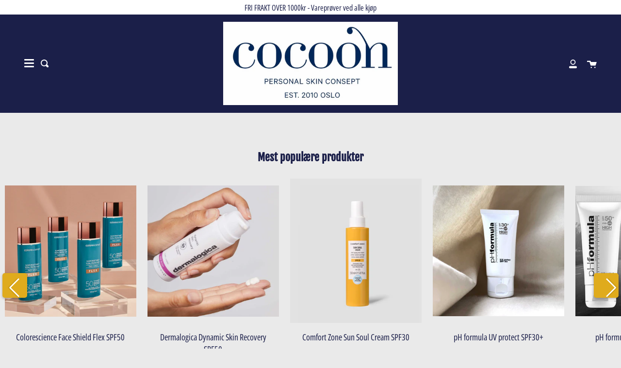

--- FILE ---
content_type: text/html; charset=utf-8
request_url: https://cocoon.no/collections/solprodukter
body_size: 59276
content:
<!doctype html>
<html class="no-js no-touch supports-no-cookies" lang="nb">
<head>
  <script type="application/vnd.locksmith+json" data-locksmith>{"version":"v254","locked":false,"initialized":true,"scope":"collection","access_granted":true,"access_denied":false,"requires_customer":false,"manual_lock":false,"remote_lock":false,"has_timeout":false,"remote_rendered":null,"hide_resource":false,"hide_links_to_resource":false,"transparent":true,"locks":{"all":[],"opened":[]},"keys":[],"keys_signature":"9aa00e31b9c8a0ef14126e5cbac2019d186a4b0fbc7c7def19d2a3bc0833de30","state":{"template":"collection","theme":123913011387,"product":null,"collection":"solprodukter","page":null,"blog":null,"article":null,"app":null},"now":1769260060,"path":"\/collections\/solprodukter","locale_root_url":"\/","canonical_url":"https:\/\/cocoon.no\/collections\/solprodukter","customer_id":null,"customer_id_signature":"9aa00e31b9c8a0ef14126e5cbac2019d186a4b0fbc7c7def19d2a3bc0833de30","cart":null}</script><script data-locksmith>!function(){undefined;!function(){var s=window.Locksmith={},e=document.querySelector('script[type="application/vnd.locksmith+json"]'),n=e&&e.innerHTML;if(s.state={},s.util={},s.loading=!1,n)try{s.state=JSON.parse(n)}catch(d){}if(document.addEventListener&&document.querySelector){var o,i,a,t=[76,79,67,75,83,77,73,84,72,49,49],c=function(){i=t.slice(0)},l="style",r=function(e){e&&27!==e.keyCode&&"click"!==e.type||(document.removeEventListener("keydown",r),document.removeEventListener("click",r),o&&document.body.removeChild(o),o=null)};c(),document.addEventListener("keyup",function(e){if(e.keyCode===i[0]){if(clearTimeout(a),i.shift(),0<i.length)return void(a=setTimeout(c,1e3));c(),r(),(o=document.createElement("div"))[l].width="50%",o[l].maxWidth="1000px",o[l].height="85%",o[l].border="1px rgba(0, 0, 0, 0.2) solid",o[l].background="rgba(255, 255, 255, 0.99)",o[l].borderRadius="4px",o[l].position="fixed",o[l].top="50%",o[l].left="50%",o[l].transform="translateY(-50%) translateX(-50%)",o[l].boxShadow="0 2px 5px rgba(0, 0, 0, 0.3), 0 0 100vh 100vw rgba(0, 0, 0, 0.5)",o[l].zIndex="2147483645";var t=document.createElement("textarea");t.value=JSON.stringify(JSON.parse(n),null,2),t[l].border="none",t[l].display="block",t[l].boxSizing="border-box",t[l].width="100%",t[l].height="100%",t[l].background="transparent",t[l].padding="22px",t[l].fontFamily="monospace",t[l].fontSize="14px",t[l].color="#333",t[l].resize="none",t[l].outline="none",t.readOnly=!0,o.appendChild(t),document.body.appendChild(o),t.addEventListener("click",function(e){e.stopImmediatePropagation()}),t.select(),document.addEventListener("keydown",r),document.addEventListener("click",r)}})}s.isEmbedded=-1!==window.location.search.indexOf("_ab=0&_fd=0&_sc=1"),s.path=s.state.path||window.location.pathname,s.basePath=s.state.locale_root_url.concat("/apps/locksmith").replace(/^\/\//,"/"),s.reloading=!1,s.util.console=window.console||{log:function(){},error:function(){}},s.util.makeUrl=function(e,t){var n,o=s.basePath+e,i=[],a=s.cache();for(n in a)i.push(n+"="+encodeURIComponent(a[n]));for(n in t)i.push(n+"="+encodeURIComponent(t[n]));return s.state.customer_id&&(i.push("customer_id="+encodeURIComponent(s.state.customer_id)),i.push("customer_id_signature="+encodeURIComponent(s.state.customer_id_signature))),o+=(-1===o.indexOf("?")?"?":"&")+i.join("&")},s._initializeCallbacks=[],s.on=function(e,t){if("initialize"!==e)throw'Locksmith.on() currently only supports the "initialize" event';s._initializeCallbacks.push(t)},s.initializeSession=function(e){if(!s.isEmbedded){var t=!1,n=!0,o=!0;(e=e||{}).silent&&(o=n=!(t=!0)),s.ping({silent:t,spinner:n,reload:o,callback:function(){s._initializeCallbacks.forEach(function(e){e()})}})}},s.cache=function(e){var t={};try{var n=function i(e){return(document.cookie.match("(^|; )"+e+"=([^;]*)")||0)[2]};t=JSON.parse(decodeURIComponent(n("locksmith-params")||"{}"))}catch(d){}if(e){for(var o in e)t[o]=e[o];document.cookie="locksmith-params=; expires=Thu, 01 Jan 1970 00:00:00 GMT; path=/",document.cookie="locksmith-params="+encodeURIComponent(JSON.stringify(t))+"; path=/"}return t},s.cache.cart=s.state.cart,s.cache.cartLastSaved=null,s.params=s.cache(),s.util.reload=function(){s.reloading=!0;try{window.location.href=window.location.href.replace(/#.*/,"")}catch(d){s.util.console.error("Preferred reload method failed",d),window.location.reload()}},s.cache.saveCart=function(e){if(!s.cache.cart||s.cache.cart===s.cache.cartLastSaved)return e?e():null;var t=s.cache.cartLastSaved;s.cache.cartLastSaved=s.cache.cart,fetch("/cart/update.js",{method:"POST",headers:{"Content-Type":"application/json",Accept:"application/json"},body:JSON.stringify({attributes:{locksmith:s.cache.cart}})}).then(function(e){if(!e.ok)throw new Error("Cart update failed: "+e.status);return e.json()}).then(function(){e&&e()})["catch"](function(e){if(s.cache.cartLastSaved=t,!s.reloading)throw e})},s.util.spinnerHTML='<style>body{background:#FFF}@keyframes spin{from{transform:rotate(0deg)}to{transform:rotate(360deg)}}#loading{display:flex;width:100%;height:50vh;color:#777;align-items:center;justify-content:center}#loading .spinner{display:block;animation:spin 600ms linear infinite;position:relative;width:50px;height:50px}#loading .spinner-ring{stroke:currentColor;stroke-dasharray:100%;stroke-width:2px;stroke-linecap:round;fill:none}</style><div id="loading"><div class="spinner"><svg width="100%" height="100%"><svg preserveAspectRatio="xMinYMin"><circle class="spinner-ring" cx="50%" cy="50%" r="45%"></circle></svg></svg></div></div>',s.util.clobberBody=function(e){document.body.innerHTML=e},s.util.clobberDocument=function(e){e.responseText&&(e=e.responseText),document.documentElement&&document.removeChild(document.documentElement);var t=document.open("text/html","replace");t.writeln(e),t.close(),setTimeout(function(){var e=t.querySelector("[autofocus]");e&&e.focus()},100)},s.util.serializeForm=function(e){if(e&&"FORM"===e.nodeName){var t,n,o={};for(t=e.elements.length-1;0<=t;t-=1)if(""!==e.elements[t].name)switch(e.elements[t].nodeName){case"INPUT":switch(e.elements[t].type){default:case"text":case"hidden":case"password":case"button":case"reset":case"submit":o[e.elements[t].name]=e.elements[t].value;break;case"checkbox":case"radio":e.elements[t].checked&&(o[e.elements[t].name]=e.elements[t].value);break;case"file":}break;case"TEXTAREA":o[e.elements[t].name]=e.elements[t].value;break;case"SELECT":switch(e.elements[t].type){case"select-one":o[e.elements[t].name]=e.elements[t].value;break;case"select-multiple":for(n=e.elements[t].options.length-1;0<=n;n-=1)e.elements[t].options[n].selected&&(o[e.elements[t].name]=e.elements[t].options[n].value)}break;case"BUTTON":switch(e.elements[t].type){case"reset":case"submit":case"button":o[e.elements[t].name]=e.elements[t].value}}return o}},s.util.on=function(e,a,s,t){t=t||document;var c="locksmith-"+e+a,n=function(e){var t=e.target,n=e.target.parentElement,o=t&&t.className&&(t.className.baseVal||t.className)||"",i=n&&n.className&&(n.className.baseVal||n.className)||"";("string"==typeof o&&-1!==o.split(/\s+/).indexOf(a)||"string"==typeof i&&-1!==i.split(/\s+/).indexOf(a))&&!e[c]&&(e[c]=!0,s(e))};t.attachEvent?t.attachEvent(e,n):t.addEventListener(e,n,!1)},s.util.enableActions=function(e){s.util.on("click","locksmith-action",function(e){e.preventDefault();var t=e.target;t.dataset.confirmWith&&!confirm(t.dataset.confirmWith)||(t.disabled=!0,t.innerText=t.dataset.disableWith,s.post("/action",t.dataset.locksmithParams,{spinner:!1,type:"text",success:function(e){(e=JSON.parse(e.responseText)).message&&alert(e.message),s.util.reload()}}))},e)},s.util.inject=function(e,t){var n=["data","locksmith","append"];if(-1!==t.indexOf(n.join("-"))){var o=document.createElement("div");o.innerHTML=t,e.appendChild(o)}else e.innerHTML=t;var i,a,s=e.querySelectorAll("script");for(a=0;a<s.length;++a){i=s[a];var c=document.createElement("script");if(i.type&&(c.type=i.type),i.src)c.src=i.src;else{var l=document.createTextNode(i.innerHTML);c.appendChild(l)}e.appendChild(c)}var r=e.querySelector("[autofocus]");r&&r.focus()},s.post=function(e,t,n){!1!==(n=n||{}).spinner&&s.util.clobberBody(s.util.spinnerHTML);var o={};n.container===document?(o.layout=1,n.success=function(e){s.util.clobberDocument(e)}):n.container&&(o.layout=0,n.success=function(e){var t=document.getElementById(n.container);s.util.inject(t,e),t.id===t.firstChild.id&&t.parentElement.replaceChild(t.firstChild,t)}),n.form_type&&(t.form_type=n.form_type),n.include_layout_classes!==undefined&&(t.include_layout_classes=n.include_layout_classes),n.lock_id!==undefined&&(t.lock_id=n.lock_id),s.loading=!0;var i=s.util.makeUrl(e,o),a="json"===n.type||"text"===n.type;fetch(i,{method:"POST",headers:{"Content-Type":"application/json",Accept:a?"application/json":"text/html"},body:JSON.stringify(t)}).then(function(e){if(!e.ok)throw new Error("Request failed: "+e.status);return e.text()}).then(function(e){var t=n.success||s.util.clobberDocument;t(a?{responseText:e}:e)})["catch"](function(e){if(!s.reloading)if("dashboard.weglot.com"!==window.location.host){if(!n.silent)throw alert("Something went wrong! Please refresh and try again."),e;console.error(e)}else console.error(e)})["finally"](function(){s.loading=!1})},s.postResource=function(e,t){e.path=s.path,e.search=window.location.search,e.state=s.state,e.passcode&&(e.passcode=e.passcode.trim()),e.email&&(e.email=e.email.trim()),e.state.cart=s.cache.cart,e.locksmith_json=s.jsonTag,e.locksmith_json_signature=s.jsonTagSignature,s.post("/resource",e,t)},s.ping=function(e){if(!s.isEmbedded){e=e||{};s.post("/ping",{path:s.path,search:window.location.search,state:s.state},{spinner:!!e.spinner,silent:"undefined"==typeof e.silent||e.silent,type:"text",success:function(e){e&&e.responseText?(e=JSON.parse(e.responseText)).messages&&0<e.messages.length&&s.showMessages(e.messages):console.error("[Locksmith] Invalid result in ping callback:",e)}})}},s.timeoutMonitor=function(){var e=s.cache.cart;s.ping({callback:function(){e!==s.cache.cart||setTimeout(function(){s.timeoutMonitor()},6e4)}})},s.showMessages=function(e){var t=document.createElement("div");t.style.position="fixed",t.style.left=0,t.style.right=0,t.style.bottom="-50px",t.style.opacity=0,t.style.background="#191919",t.style.color="#ddd",t.style.transition="bottom 0.2s, opacity 0.2s",t.style.zIndex=999999,t.innerHTML="        <style>          .locksmith-ab .locksmith-b { display: none; }          .locksmith-ab.toggled .locksmith-b { display: flex; }          .locksmith-ab.toggled .locksmith-a { display: none; }          .locksmith-flex { display: flex; flex-wrap: wrap; justify-content: space-between; align-items: center; padding: 10px 20px; }          .locksmith-message + .locksmith-message { border-top: 1px #555 solid; }          .locksmith-message a { color: inherit; font-weight: bold; }          .locksmith-message a:hover { color: inherit; opacity: 0.8; }          a.locksmith-ab-toggle { font-weight: inherit; text-decoration: underline; }          .locksmith-text { flex-grow: 1; }          .locksmith-cta { flex-grow: 0; text-align: right; }          .locksmith-cta button { transform: scale(0.8); transform-origin: left; }          .locksmith-cta > * { display: block; }          .locksmith-cta > * + * { margin-top: 10px; }          .locksmith-message a.locksmith-close { flex-grow: 0; text-decoration: none; margin-left: 15px; font-size: 30px; font-family: monospace; display: block; padding: 2px 10px; }                    @media screen and (max-width: 600px) {            .locksmith-wide-only { display: none !important; }            .locksmith-flex { padding: 0 15px; }            .locksmith-flex > * { margin-top: 5px; margin-bottom: 5px; }            .locksmith-cta { text-align: left; }          }                    @media screen and (min-width: 601px) {            .locksmith-narrow-only { display: none !important; }          }        </style>      "+e.map(function(e){return'<div class="locksmith-message">'+e+"</div>"}).join(""),document.body.appendChild(t),document.body.style.position="relative",document.body.parentElement.style.paddingBottom=t.offsetHeight+"px",setTimeout(function(){t.style.bottom=0,t.style.opacity=1},50),s.util.on("click","locksmith-ab-toggle",function(e){e.preventDefault();for(var t=e.target.parentElement;-1===t.className.split(" ").indexOf("locksmith-ab");)t=t.parentElement;-1!==t.className.split(" ").indexOf("toggled")?t.className=t.className.replace("toggled",""):t.className=t.className+" toggled"}),s.util.enableActions(t)}}()}();</script>
      <script data-locksmith>Locksmith.cache.cart=null</script>

  <script data-locksmith>Locksmith.jsonTag="{\"version\":\"v254\",\"locked\":false,\"initialized\":true,\"scope\":\"collection\",\"access_granted\":true,\"access_denied\":false,\"requires_customer\":false,\"manual_lock\":false,\"remote_lock\":false,\"has_timeout\":false,\"remote_rendered\":null,\"hide_resource\":false,\"hide_links_to_resource\":false,\"transparent\":true,\"locks\":{\"all\":[],\"opened\":[]},\"keys\":[],\"keys_signature\":\"9aa00e31b9c8a0ef14126e5cbac2019d186a4b0fbc7c7def19d2a3bc0833de30\",\"state\":{\"template\":\"collection\",\"theme\":123913011387,\"product\":null,\"collection\":\"solprodukter\",\"page\":null,\"blog\":null,\"article\":null,\"app\":null},\"now\":1769260060,\"path\":\"\\\/collections\\\/solprodukter\",\"locale_root_url\":\"\\\/\",\"canonical_url\":\"https:\\\/\\\/cocoon.no\\\/collections\\\/solprodukter\",\"customer_id\":null,\"customer_id_signature\":\"9aa00e31b9c8a0ef14126e5cbac2019d186a4b0fbc7c7def19d2a3bc0833de30\",\"cart\":null}";Locksmith.jsonTagSignature="af9e83202d3314bac970c9e5103f9678f39cca84f3560cd30c8a705a24c661f6"</script>
  <meta charset="UTF-8">
  <meta http-equiv="X-UA-Compatible" content="IE=edge,chrome=1">
  <meta name="viewport" content="width=device-width, initial-scale=1.0">
  <meta name="theme-color" content="#7cb6ef">
  <link rel="canonical" href="https://cocoon.no/collections/solprodukter">

  <!-- ======================= Broadcast Theme V1.8.0 ========================= -->

  <link rel="preconnect" href="https://cdn.shopify.com" crossorigin>
  <link rel="preconnect" href="https://fonts.shopify.com" crossorigin>
  <link rel="preconnect" href="https://monorail-edge.shopifysvc.com" crossorigin>

  <link rel="preload" href="//cocoon.no/cdn/shop/t/21/assets/lazysizes.js?v=111431644619468174291623312097" as="script">
  <link rel="preload" href="//cocoon.no/cdn/shop/t/21/assets/vendor.js?v=175861444463570166931623312104" as="script">
  <link rel="preload" href="//cocoon.no/cdn/shop/t/21/assets/theme.js?v=115463298102384035431644607997" as="script">
  <link rel="preload" href="//cocoon.no/cdn/shop/t/21/assets/theme.css?v=33757454688642408031623312100" as="style"> 

  
    <link rel="shortcut icon" href="//cocoon.no/cdn/shop/files/cocoon_logo_rund_32x32.png?v=1614845190" type="image/png" />
  

  <!-- Title and description ================================================ -->
  
  <title>
    Solprodukter
    
    
    
      &ndash; Cocoon Shop
    
  </title>

  
<meta name="description" content="Cocoon tilbyr profesjonell hudpleie, ansiktsbehandlinger, laser og injeksjoner i Oslo. Vi fører ZO Skin Health, SkinCeuticals, Dermalogica, pHformula, Skinbetter Science m.fl. Opplev Hydrafacial, Dermapen og skreddersydde behandlinger for sunn og strålende hud – både i klinikk og på nett.">


  <!-- /snippets/social-meta.liquid --><meta property="og:site_name" content="Cocoon Shop">
<meta property="og:url" content="https://cocoon.no/collections/solprodukter"><meta property="og:title" content="Solprodukter">
<meta property="og:type" content="website">
<meta property="og:description" content="Cocoon tilbyr profesjonell hudpleie, ansiktsbehandlinger, laser og injeksjoner i Oslo. Vi fører ZO Skin Health, SkinCeuticals, Dermalogica, pHformula, Skinbetter Science m.fl. Opplev Hydrafacial, Dermapen og skreddersydde behandlinger for sunn og strålende hud – både i klinikk og på nett.">



<meta name="twitter:site" content="@">
<meta name="twitter:card" content="summary_large_image"><meta name="twitter:title" content="Solprodukter">
<meta name="twitter:description" content="Cocoon tilbyr profesjonell hudpleie, ansiktsbehandlinger, laser og injeksjoner i Oslo. Vi fører ZO Skin Health, SkinCeuticals, Dermalogica, pHformula, Skinbetter Science m.fl. Opplev Hydrafacial, Dermapen og skreddersydde behandlinger for sunn og strålende hud – både i klinikk og på nett.">


  <!-- CSS ================================================================== -->

  <link href="//cocoon.no/cdn/shop/t/21/assets/font-settings.css?v=135093955322730472011762187595" rel="stylesheet" type="text/css" media="all" />

  
<style data-shopify>

:root {


---color-video-bg: #dddddd;


---color-bg: #eaeaea;
---color-bg-secondary: #f7f7f7;

---color-text-dark: #050612;
---color-text: #1b1f49;
---color-text-light: #595c79;


/* === Opacity shades of grey ===*/
---color-a5:  rgba(27, 31, 73, 0.05);
---color-a10: rgba(27, 31, 73, 0.1);
---color-a15: rgba(27, 31, 73, 0.15);
---color-a20: rgba(27, 31, 73, 0.2);
---color-a25: rgba(27, 31, 73, 0.25);
---color-a30: rgba(27, 31, 73, 0.3);
---color-a35: rgba(27, 31, 73, 0.35);
---color-a40: rgba(27, 31, 73, 0.4);
---color-a45: rgba(27, 31, 73, 0.45);
---color-a50: rgba(27, 31, 73, 0.5);
---color-a55: rgba(27, 31, 73, 0.55);
---color-a60: rgba(27, 31, 73, 0.6);
---color-a65: rgba(27, 31, 73, 0.65);
---color-a70: rgba(27, 31, 73, 0.7);
---color-a75: rgba(27, 31, 73, 0.75);
---color-a80: rgba(27, 31, 73, 0.8);
---color-a85: rgba(27, 31, 73, 0.85);
---color-a90: rgba(27, 31, 73, 0.9);
---color-a95: rgba(27, 31, 73, 0.95);

---color-border: rgb(247, 247, 247);
---color-border-light: #f2f2f2;
---color-border-hairline: #e2e2e2;
---color-border-dark: #c4c4c4;

/* === Bright color ===*/
---color-primary: #608fef;
---color-primary-hover: #0e5af5;
---color-primary-fade: rgba(96, 143, 239, 0.05);
---color-primary-fade-hover: rgba(96, 143, 239, 0.1);---color-primary-opposite: #ffffff;


/* === Secondary Color ===*/
---color-secondary: #7cb6ef;
---color-secondary-hover: #2d90f1;
---color-secondary-fade: rgba(124, 182, 239, 0.05);
---color-secondary-fade-hover: rgba(124, 182, 239, 0.1);---color-secondary-opposite: #000000;


/* === link Color ===*/
---color-link: #608fef;
---color-link-hover: #0e5af5;
---color-link-fade: rgba(96, 143, 239, 0.05);
---color-link-fade-hover: rgba(96, 143, 239, 0.1);---color-link-opposite: #000000;


/* === Product grid sale tags ===*/
---color-sale-bg: #444444;
---color-sale-text: #ffffff;


/* === Helper colors for form error states ===*/
---color-error: var(---color-primary);
---color-error-bg: var(---color-primary-fade);


---radius: 0px;

---color-announcement-bg: #ffffff;
---color-announcement-text: #1b1f49;
---color-announcement-border: #bbbcc8;

---color-header-bg: #ffffff;
---color-header-link: #7cb6ef;
---color-header-link-hover: #1b1f49;

---color-menu-bg: #1b1f49;
---color-menu-border: #1b1f49;
---color-menu-link: #ffffff;
---color-menu-link-hover: #1b1f49;
---color-submenu-bg: #eaeaea;
---color-submenu-link: #1b1f49;
---color-submenu-link-hover: #1e79e2;
---color-menu-transparent: #1b1f49;

---color-footer-bg: #1b1f49;
---color-footer-text: #ffffff;
---color-footer-link: #ffffff;
---color-footer-link-hover: #4884bf;
---color-footer-border: rgba(255, 255, 255, 0.1);

/* === Custom Cursor ===*/

--icon-zoom-in: url( "//cocoon.no/cdn/shop/t/21/assets/icon-zoom-in.svg?v=126996651526054293301623312096" );
--icon-zoom-out: url( "//cocoon.no/cdn/shop/t/21/assets/icon-zoom-out.svg?v=128675709041987423641623312096" );

/* === Typography ===*/
---product-grid-aspect-ratio: 100%;


---font-weight-body: 300;
---font-weight-body-bold: 400;

---font-stack-body: "Open Sans Condensed", sans-serif;
---font-style-body: normal;
---font-adjust-body: 1.15;

---font-weight-heading: 400;
---font-weight-heading-bold: 700;

---font-stack-heading: "Fjalla One", sans-serif;
---font-style-heading: normal;
---font-adjust-heading: 1.05;

---font-size-base: 1.15rem; 

---ico-select: url("//cocoon.no/cdn/shop/t/21/assets/ico-select.svg?v=115630813262522069291623312095");

}


</style>


  <link href="//cocoon.no/cdn/shop/t/21/assets/theme.css?v=33757454688642408031623312100" rel="stylesheet" type="text/css" media="all" />

  <script>
    document.documentElement.className = document.documentElement.className.replace('no-js', 'js');
    window.lazySizesConfig = window.lazySizesConfig || {};
    window.lazySizesConfig.preloadAfterLoad = true;
    
    window.theme = {
      routes: {
        root: '/',
        cart: '/cart',
        cart_add_url: '/cart/add',
        product_recommendations_url: '/recommendations/products',
        search_url: '/search'
      },
      assets: {
        photoswipe: '//cocoon.no/cdn/shop/t/21/assets/photoswipe.js?v=12261563163868600691623312099',
        smoothscroll: '//cocoon.no/cdn/shop/t/21/assets/smoothscroll.js?v=37906625415260927261623312100',
        base: "//cocoon.no/cdn/shop/t/21/assets/",
      },
      strings: {
        addToCart: "Legg i kassen",
        soldOut: "Utsolgt",
        from: "Fra",
        preOrder: "Forhåndsbestill",
        unavailable: "Utilgjengelig",
        unitPrice: "Pris pr",
        unitPriceSeparator: "per",
        resultsFor: "Resultat",
        noResultsFor: "Ingen resultater",
        shippingCalcSubmitButton:"Calculate shipping",
        shippingCalcSubmitButtonDisabled: "Calculating...",
        
        shippingCalcMoneyFormat: "kr {{amount_with_comma_separator}} NOK",
        searchMessage: "<span>Søk i butikk</span>"
      },
      moneyFormat: "kr {{amount_with_comma_separator}}",
      cartDropdownIsEnable:true,
      info: {
        name: 'broadcast'
      },
      version: '1.8.0'
    };
  </script>

  
    <script src="//cocoon.no/cdn/shopifycloud/storefront/assets/themes_support/shopify_common-5f594365.js" defer="defer"></script>
  

  <!-- Theme Javascript ============================================================== -->
  <script src="//cocoon.no/cdn/shop/t/21/assets/lazysizes.js?v=111431644619468174291623312097" async="async"></script>
  <script src="//cocoon.no/cdn/shop/t/21/assets/vendor.js?v=175861444463570166931623312104" defer="defer"></script>
  <script src="//cocoon.no/cdn/shop/t/21/assets/theme.js?v=115463298102384035431644607997" defer="defer"></script>
  <script src="//cocoon.no/cdn/shop/t/21/assets/clerk-additional-scripts.js?v=54988548039054739441626432745" defer="defer"></script>
  <script type="text/javascript">
    if (window.MSInputMethodContext && document.documentMode) {
      var scripts = document.getElementsByTagName('script')[0];
      var polyfill = document.createElement("script");
      polyfill.defer = true;
      polyfill.src = "//cocoon.no/cdn/shop/t/21/assets/ie11.js?v=144489047535103983231623312097";

      scripts.parentNode.insertBefore(polyfill, scripts);
    }
  </script>

  <!-- Shopify app scripts =========================================================== -->

  <script>window.performance && window.performance.mark && window.performance.mark('shopify.content_for_header.start');</script><meta name="google-site-verification" content="wAy88AgeYKTj8yGIazJ0rAanFy_GfNAXNSDa5pjQpb4">
<meta name="facebook-domain-verification" content="pr13siss3z7fohq3mt0oku2i6l0s6t">
<meta name="google-site-verification" content="KVkc4jNTD9uyvVS-JuNwB2vCNJuH9vecnLqgAtfrWoE">
<meta id="shopify-digital-wallet" name="shopify-digital-wallet" content="/4566061/digital_wallets/dialog">
<link rel="alternate" type="application/atom+xml" title="Feed" href="/collections/solprodukter.atom" />
<link rel="next" href="/collections/solprodukter?page=2">
<link rel="alternate" type="application/json+oembed" href="https://cocoon.no/collections/solprodukter.oembed">
<script async="async" src="/checkouts/internal/preloads.js?locale=nb-NO"></script>
<script id="shopify-features" type="application/json">{"accessToken":"2778a8ab51adb61c7bd5eb8748711778","betas":["rich-media-storefront-analytics"],"domain":"cocoon.no","predictiveSearch":true,"shopId":4566061,"locale":"nb"}</script>
<script>var Shopify = Shopify || {};
Shopify.shop = "www-cocoon-no.myshopify.com";
Shopify.locale = "nb";
Shopify.currency = {"active":"NOK","rate":"1.0"};
Shopify.country = "NO";
Shopify.theme = {"name":"Broadcast + Clerk","id":123913011387,"schema_name":"Broadcast","schema_version":"1.8.0","theme_store_id":868,"role":"main"};
Shopify.theme.handle = "null";
Shopify.theme.style = {"id":null,"handle":null};
Shopify.cdnHost = "cocoon.no/cdn";
Shopify.routes = Shopify.routes || {};
Shopify.routes.root = "/";</script>
<script type="module">!function(o){(o.Shopify=o.Shopify||{}).modules=!0}(window);</script>
<script>!function(o){function n(){var o=[];function n(){o.push(Array.prototype.slice.apply(arguments))}return n.q=o,n}var t=o.Shopify=o.Shopify||{};t.loadFeatures=n(),t.autoloadFeatures=n()}(window);</script>
<script id="shop-js-analytics" type="application/json">{"pageType":"collection"}</script>
<script defer="defer" async type="module" src="//cocoon.no/cdn/shopifycloud/shop-js/modules/v2/client.init-shop-cart-sync_Cq55waMD.nb.esm.js"></script>
<script defer="defer" async type="module" src="//cocoon.no/cdn/shopifycloud/shop-js/modules/v2/chunk.common_DIOnffBL.esm.js"></script>
<script defer="defer" async type="module" src="//cocoon.no/cdn/shopifycloud/shop-js/modules/v2/chunk.modal_DOnzx6pZ.esm.js"></script>
<script type="module">
  await import("//cocoon.no/cdn/shopifycloud/shop-js/modules/v2/client.init-shop-cart-sync_Cq55waMD.nb.esm.js");
await import("//cocoon.no/cdn/shopifycloud/shop-js/modules/v2/chunk.common_DIOnffBL.esm.js");
await import("//cocoon.no/cdn/shopifycloud/shop-js/modules/v2/chunk.modal_DOnzx6pZ.esm.js");

  window.Shopify.SignInWithShop?.initShopCartSync?.({"fedCMEnabled":true,"windoidEnabled":true});

</script>
<script>(function() {
  var isLoaded = false;
  function asyncLoad() {
    if (isLoaded) return;
    isLoaded = true;
    var urls = ["https:\/\/hurtigkasser.herokuapp.com\/embed.js?shop=www-cocoon-no.myshopify.com","https:\/\/cdn.nfcube.com\/854a64b983e76a1a67fa67fb4f8a1af7.js?shop=www-cocoon-no.myshopify.com","\/\/swymv3free-01.azureedge.net\/code\/swym-shopify.js?shop=www-cocoon-no.myshopify.com"];
    for (var i = 0; i < urls.length; i++) {
      var s = document.createElement('script');
      s.type = 'text/javascript';
      s.async = true;
      s.src = urls[i];
      var x = document.getElementsByTagName('script')[0];
      x.parentNode.insertBefore(s, x);
    }
  };
  if(window.attachEvent) {
    window.attachEvent('onload', asyncLoad);
  } else {
    window.addEventListener('load', asyncLoad, false);
  }
})();</script>
<script id="__st">var __st={"a":4566061,"offset":3600,"reqid":"96c02369-2d11-4b30-ae42-04b15a635ac3-1769260060","pageurl":"cocoon.no\/collections\/solprodukter","u":"953037be6414","p":"collection","rtyp":"collection","rid":306615942};</script>
<script>window.ShopifyPaypalV4VisibilityTracking = true;</script>
<script id="captcha-bootstrap">!function(){'use strict';const t='contact',e='account',n='new_comment',o=[[t,t],['blogs',n],['comments',n],[t,'customer']],c=[[e,'customer_login'],[e,'guest_login'],[e,'recover_customer_password'],[e,'create_customer']],r=t=>t.map((([t,e])=>`form[action*='/${t}']:not([data-nocaptcha='true']) input[name='form_type'][value='${e}']`)).join(','),a=t=>()=>t?[...document.querySelectorAll(t)].map((t=>t.form)):[];function s(){const t=[...o],e=r(t);return a(e)}const i='password',u='form_key',d=['recaptcha-v3-token','g-recaptcha-response','h-captcha-response',i],f=()=>{try{return window.sessionStorage}catch{return}},m='__shopify_v',_=t=>t.elements[u];function p(t,e,n=!1){try{const o=window.sessionStorage,c=JSON.parse(o.getItem(e)),{data:r}=function(t){const{data:e,action:n}=t;return t[m]||n?{data:e,action:n}:{data:t,action:n}}(c);for(const[e,n]of Object.entries(r))t.elements[e]&&(t.elements[e].value=n);n&&o.removeItem(e)}catch(o){console.error('form repopulation failed',{error:o})}}const l='form_type',E='cptcha';function T(t){t.dataset[E]=!0}const w=window,h=w.document,L='Shopify',v='ce_forms',y='captcha';let A=!1;((t,e)=>{const n=(g='f06e6c50-85a8-45c8-87d0-21a2b65856fe',I='https://cdn.shopify.com/shopifycloud/storefront-forms-hcaptcha/ce_storefront_forms_captcha_hcaptcha.v1.5.2.iife.js',D={infoText:'Beskyttet av hCaptcha',privacyText:'Personvern',termsText:'Vilkår'},(t,e,n)=>{const o=w[L][v],c=o.bindForm;if(c)return c(t,g,e,D).then(n);var r;o.q.push([[t,g,e,D],n]),r=I,A||(h.body.append(Object.assign(h.createElement('script'),{id:'captcha-provider',async:!0,src:r})),A=!0)});var g,I,D;w[L]=w[L]||{},w[L][v]=w[L][v]||{},w[L][v].q=[],w[L][y]=w[L][y]||{},w[L][y].protect=function(t,e){n(t,void 0,e),T(t)},Object.freeze(w[L][y]),function(t,e,n,w,h,L){const[v,y,A,g]=function(t,e,n){const i=e?o:[],u=t?c:[],d=[...i,...u],f=r(d),m=r(i),_=r(d.filter((([t,e])=>n.includes(e))));return[a(f),a(m),a(_),s()]}(w,h,L),I=t=>{const e=t.target;return e instanceof HTMLFormElement?e:e&&e.form},D=t=>v().includes(t);t.addEventListener('submit',(t=>{const e=I(t);if(!e)return;const n=D(e)&&!e.dataset.hcaptchaBound&&!e.dataset.recaptchaBound,o=_(e),c=g().includes(e)&&(!o||!o.value);(n||c)&&t.preventDefault(),c&&!n&&(function(t){try{if(!f())return;!function(t){const e=f();if(!e)return;const n=_(t);if(!n)return;const o=n.value;o&&e.removeItem(o)}(t);const e=Array.from(Array(32),(()=>Math.random().toString(36)[2])).join('');!function(t,e){_(t)||t.append(Object.assign(document.createElement('input'),{type:'hidden',name:u})),t.elements[u].value=e}(t,e),function(t,e){const n=f();if(!n)return;const o=[...t.querySelectorAll(`input[type='${i}']`)].map((({name:t})=>t)),c=[...d,...o],r={};for(const[a,s]of new FormData(t).entries())c.includes(a)||(r[a]=s);n.setItem(e,JSON.stringify({[m]:1,action:t.action,data:r}))}(t,e)}catch(e){console.error('failed to persist form',e)}}(e),e.submit())}));const S=(t,e)=>{t&&!t.dataset[E]&&(n(t,e.some((e=>e===t))),T(t))};for(const o of['focusin','change'])t.addEventListener(o,(t=>{const e=I(t);D(e)&&S(e,y())}));const B=e.get('form_key'),M=e.get(l),P=B&&M;t.addEventListener('DOMContentLoaded',(()=>{const t=y();if(P)for(const e of t)e.elements[l].value===M&&p(e,B);[...new Set([...A(),...v().filter((t=>'true'===t.dataset.shopifyCaptcha))])].forEach((e=>S(e,t)))}))}(h,new URLSearchParams(w.location.search),n,t,e,['guest_login'])})(!0,!0)}();</script>
<script integrity="sha256-4kQ18oKyAcykRKYeNunJcIwy7WH5gtpwJnB7kiuLZ1E=" data-source-attribution="shopify.loadfeatures" defer="defer" src="//cocoon.no/cdn/shopifycloud/storefront/assets/storefront/load_feature-a0a9edcb.js" crossorigin="anonymous"></script>
<script data-source-attribution="shopify.dynamic_checkout.dynamic.init">var Shopify=Shopify||{};Shopify.PaymentButton=Shopify.PaymentButton||{isStorefrontPortableWallets:!0,init:function(){window.Shopify.PaymentButton.init=function(){};var t=document.createElement("script");t.src="https://cocoon.no/cdn/shopifycloud/portable-wallets/latest/portable-wallets.nb.js",t.type="module",document.head.appendChild(t)}};
</script>
<script data-source-attribution="shopify.dynamic_checkout.buyer_consent">
  function portableWalletsHideBuyerConsent(e){var t=document.getElementById("shopify-buyer-consent"),n=document.getElementById("shopify-subscription-policy-button");t&&n&&(t.classList.add("hidden"),t.setAttribute("aria-hidden","true"),n.removeEventListener("click",e))}function portableWalletsShowBuyerConsent(e){var t=document.getElementById("shopify-buyer-consent"),n=document.getElementById("shopify-subscription-policy-button");t&&n&&(t.classList.remove("hidden"),t.removeAttribute("aria-hidden"),n.addEventListener("click",e))}window.Shopify?.PaymentButton&&(window.Shopify.PaymentButton.hideBuyerConsent=portableWalletsHideBuyerConsent,window.Shopify.PaymentButton.showBuyerConsent=portableWalletsShowBuyerConsent);
</script>
<script data-source-attribution="shopify.dynamic_checkout.cart.bootstrap">document.addEventListener("DOMContentLoaded",(function(){function t(){return document.querySelector("shopify-accelerated-checkout-cart, shopify-accelerated-checkout")}if(t())Shopify.PaymentButton.init();else{new MutationObserver((function(e,n){t()&&(Shopify.PaymentButton.init(),n.disconnect())})).observe(document.body,{childList:!0,subtree:!0})}}));
</script>

<script>window.performance && window.performance.mark && window.performance.mark('shopify.content_for_header.end');</script>

  
  
    <!-- Start of Clerk.io E-commerce Personalisation tool - www.clerk.io -->
  <script type="text/javascript">
    (function(w,d){
      var e=d.createElement('script');e.type='text/javascript';e.async=true;
      e.src=(d.location.protocol=='https:'?'https':'http')+'://cdn.clerk.io/clerk.js';
      var s=d.getElementsByTagName('script')[0];s.parentNode.insertBefore(e,s);
      w.__clerk_q=w.__clerk_q||[];w.Clerk=w.Clerk||function(){w.__clerk_q.push(arguments)};
    })(window,document);

    Clerk('config', {
      key: 'ZhwDIkMbViKBcjePgPLiFLdHkDosBnEw',
      formatters: {
        currency_converter: function(price) {
          var converted_price = (price*Shopify.currency.rate);
          return (converted_price).toString();
        }
      },
      globals: {
        currency_iso: "NOK",
        currency_symbol: "kr"
      }
    });
  </script>
  <!-- End of Clerk.io E-commerce Personalisation tool - www.clerk.io -->
       <meta name="google-site-verification" content="VIh8y78Dx4hx_YsjEgm82iJ7ZiIm8gbPfw1jyD9w9S8" />         
  
<!-- BEGIN app block: shopify://apps/instafeed/blocks/head-block/c447db20-095d-4a10-9725-b5977662c9d5 --><link rel="preconnect" href="https://cdn.nfcube.com/">
<link rel="preconnect" href="https://scontent.cdninstagram.com/">






<!-- END app block --><!-- BEGIN app block: shopify://apps/judge-me-reviews/blocks/judgeme_core/61ccd3b1-a9f2-4160-9fe9-4fec8413e5d8 --><!-- Start of Judge.me Core -->






<link rel="dns-prefetch" href="https://cdn2.judge.me/cdn/widget_frontend">
<link rel="dns-prefetch" href="https://cdn.judge.me">
<link rel="dns-prefetch" href="https://cdn1.judge.me">
<link rel="dns-prefetch" href="https://api.judge.me">

<script data-cfasync='false' class='jdgm-settings-script'>window.jdgmSettings={"pagination":5,"disable_web_reviews":false,"badge_no_review_text":"No reviews","badge_n_reviews_text":"{{ n }} review/reviews","hide_badge_preview_if_no_reviews":true,"badge_hide_text":false,"enforce_center_preview_badge":false,"widget_title":"Customer Reviews","widget_open_form_text":"Write a review","widget_close_form_text":"Cancel review","widget_refresh_page_text":"Refresh page","widget_summary_text":"Based on {{ number_of_reviews }} review/reviews","widget_no_review_text":"Be the first to write a review","widget_name_field_text":"Display name","widget_verified_name_field_text":"Verified Name (public)","widget_name_placeholder_text":"Display name","widget_required_field_error_text":"This field is required.","widget_email_field_text":"Email address","widget_verified_email_field_text":"Verified Email (private, can not be edited)","widget_email_placeholder_text":"Your email address","widget_email_field_error_text":"Please enter a valid email address.","widget_rating_field_text":"Rating","widget_review_title_field_text":"Review Title","widget_review_title_placeholder_text":"Give your review a title","widget_review_body_field_text":"Review content","widget_review_body_placeholder_text":"Start writing here...","widget_pictures_field_text":"Picture/Video (optional)","widget_submit_review_text":"Submit Review","widget_submit_verified_review_text":"Submit Verified Review","widget_submit_success_msg_with_auto_publish":"Thank you! Please refresh the page in a few moments to see your review. You can remove or edit your review by logging into \u003ca href='https://judge.me/login' target='_blank' rel='nofollow noopener'\u003eJudge.me\u003c/a\u003e","widget_submit_success_msg_no_auto_publish":"Thank you! Your review will be published as soon as it is approved by the shop admin. You can remove or edit your review by logging into \u003ca href='https://judge.me/login' target='_blank' rel='nofollow noopener'\u003eJudge.me\u003c/a\u003e","widget_show_default_reviews_out_of_total_text":"Showing {{ n_reviews_shown }} out of {{ n_reviews }} reviews.","widget_show_all_link_text":"Show all","widget_show_less_link_text":"Show less","widget_author_said_text":"{{ reviewer_name }} said:","widget_days_text":"{{ n }} days ago","widget_weeks_text":"{{ n }} week/weeks ago","widget_months_text":"{{ n }} month/months ago","widget_years_text":"{{ n }} year/years ago","widget_yesterday_text":"Yesterday","widget_today_text":"Today","widget_replied_text":"\u003e\u003e {{ shop_name }} replied:","widget_read_more_text":"Read more","widget_reviewer_name_as_initial":"","widget_rating_filter_color":"#fbcd0a","widget_rating_filter_see_all_text":"See all reviews","widget_sorting_most_recent_text":"Most Recent","widget_sorting_highest_rating_text":"Highest Rating","widget_sorting_lowest_rating_text":"Lowest Rating","widget_sorting_with_pictures_text":"Only Pictures","widget_sorting_most_helpful_text":"Most Helpful","widget_open_question_form_text":"Ask a question","widget_reviews_subtab_text":"Reviews","widget_questions_subtab_text":"Questions","widget_question_label_text":"Question","widget_answer_label_text":"Answer","widget_question_placeholder_text":"Write your question here","widget_submit_question_text":"Submit Question","widget_question_submit_success_text":"Thank you for your question! We will notify you once it gets answered.","verified_badge_text":"Verified","verified_badge_bg_color":"","verified_badge_text_color":"","verified_badge_placement":"left-of-reviewer-name","widget_review_max_height":"","widget_hide_border":false,"widget_social_share":false,"widget_thumb":false,"widget_review_location_show":false,"widget_location_format":"","all_reviews_include_out_of_store_products":true,"all_reviews_out_of_store_text":"(out of store)","all_reviews_pagination":100,"all_reviews_product_name_prefix_text":"about","enable_review_pictures":true,"enable_question_anwser":false,"widget_theme":"default","review_date_format":"dd/mm/yyyy","default_sort_method":"most-recent","widget_product_reviews_subtab_text":"Product Reviews","widget_shop_reviews_subtab_text":"Shop Reviews","widget_other_products_reviews_text":"Reviews for other products","widget_store_reviews_subtab_text":"Store reviews","widget_no_store_reviews_text":"This store hasn't received any reviews yet","widget_web_restriction_product_reviews_text":"This product hasn't received any reviews yet","widget_no_items_text":"No items found","widget_show_more_text":"Show more","widget_write_a_store_review_text":"Write a Store Review","widget_other_languages_heading":"Reviews in Other Languages","widget_translate_review_text":"Translate review to {{ language }}","widget_translating_review_text":"Translating...","widget_show_original_translation_text":"Show original ({{ language }})","widget_translate_review_failed_text":"Review couldn't be translated.","widget_translate_review_retry_text":"Retry","widget_translate_review_try_again_later_text":"Try again later","show_product_url_for_grouped_product":false,"widget_sorting_pictures_first_text":"Pictures First","show_pictures_on_all_rev_page_mobile":false,"show_pictures_on_all_rev_page_desktop":false,"floating_tab_hide_mobile_install_preference":false,"floating_tab_button_name":"★ Reviews","floating_tab_title":"Let customers speak for us","floating_tab_button_color":"","floating_tab_button_background_color":"","floating_tab_url":"","floating_tab_url_enabled":false,"floating_tab_tab_style":"text","all_reviews_text_badge_text":"Customers rate us {{ shop.metafields.judgeme.all_reviews_rating | round: 1 }}/5 based on {{ shop.metafields.judgeme.all_reviews_count }} reviews.","all_reviews_text_badge_text_branded_style":"{{ shop.metafields.judgeme.all_reviews_rating | round: 1 }} out of 5 stars based on {{ shop.metafields.judgeme.all_reviews_count }} reviews","is_all_reviews_text_badge_a_link":false,"show_stars_for_all_reviews_text_badge":false,"all_reviews_text_badge_url":"","all_reviews_text_style":"branded","all_reviews_text_color_style":"judgeme_brand_color","all_reviews_text_color":"#108474","all_reviews_text_show_jm_brand":true,"featured_carousel_show_header":true,"featured_carousel_title":"Produktanmeldelser","testimonials_carousel_title":"Customers are saying","videos_carousel_title":"Real customer stories","cards_carousel_title":"Customers are saying","featured_carousel_count_text":"from {{ n }} reviews","featured_carousel_add_link_to_all_reviews_page":false,"featured_carousel_url":"","featured_carousel_show_images":true,"featured_carousel_autoslide_interval":5,"featured_carousel_arrows_on_the_sides":false,"featured_carousel_height":250,"featured_carousel_width":80,"featured_carousel_image_size":0,"featured_carousel_image_height":250,"featured_carousel_arrow_color":"#eeeeee","verified_count_badge_style":"branded","verified_count_badge_orientation":"horizontal","verified_count_badge_color_style":"judgeme_brand_color","verified_count_badge_color":"#108474","is_verified_count_badge_a_link":false,"verified_count_badge_url":"","verified_count_badge_show_jm_brand":true,"widget_rating_preset_default":5,"widget_first_sub_tab":"product-reviews","widget_show_histogram":true,"widget_histogram_use_custom_color":false,"widget_pagination_use_custom_color":false,"widget_star_use_custom_color":false,"widget_verified_badge_use_custom_color":false,"widget_write_review_use_custom_color":false,"picture_reminder_submit_button":"Upload Pictures","enable_review_videos":false,"mute_video_by_default":false,"widget_sorting_videos_first_text":"Videos First","widget_review_pending_text":"Pending","featured_carousel_items_for_large_screen":3,"social_share_options_order":"Facebook,Twitter","remove_microdata_snippet":false,"disable_json_ld":false,"enable_json_ld_products":false,"preview_badge_show_question_text":false,"preview_badge_no_question_text":"No questions","preview_badge_n_question_text":"{{ number_of_questions }} question/questions","qa_badge_show_icon":false,"qa_badge_position":"same-row","remove_judgeme_branding":true,"widget_add_search_bar":false,"widget_search_bar_placeholder":"Search","widget_sorting_verified_only_text":"Verified only","featured_carousel_theme":"default","featured_carousel_show_rating":true,"featured_carousel_show_title":true,"featured_carousel_show_body":true,"featured_carousel_show_date":false,"featured_carousel_show_reviewer":true,"featured_carousel_show_product":false,"featured_carousel_header_background_color":"#108474","featured_carousel_header_text_color":"#ffffff","featured_carousel_name_product_separator":"reviewed","featured_carousel_full_star_background":"#108474","featured_carousel_empty_star_background":"#dadada","featured_carousel_vertical_theme_background":"#f9fafb","featured_carousel_verified_badge_enable":true,"featured_carousel_verified_badge_color":"#108474","featured_carousel_border_style":"round","featured_carousel_review_line_length_limit":3,"featured_carousel_more_reviews_button_text":"Read more reviews","featured_carousel_view_product_button_text":"View product","all_reviews_page_load_reviews_on":"scroll","all_reviews_page_load_more_text":"Load More Reviews","disable_fb_tab_reviews":false,"enable_ajax_cdn_cache":false,"widget_advanced_speed_features":5,"widget_public_name_text":"displayed publicly like","default_reviewer_name":"John Smith","default_reviewer_name_has_non_latin":true,"widget_reviewer_anonymous":"Anonymous","medals_widget_title":"Judge.me Review Medals","medals_widget_background_color":"#f9fafb","medals_widget_position":"footer_all_pages","medals_widget_border_color":"#f9fafb","medals_widget_verified_text_position":"left","medals_widget_use_monochromatic_version":false,"medals_widget_elements_color":"#108474","show_reviewer_avatar":true,"widget_invalid_yt_video_url_error_text":"Not a YouTube video URL","widget_max_length_field_error_text":"Please enter no more than {0} characters.","widget_show_country_flag":false,"widget_show_collected_via_shop_app":true,"widget_verified_by_shop_badge_style":"light","widget_verified_by_shop_text":"Verified by Shop","widget_show_photo_gallery":false,"widget_load_with_code_splitting":true,"widget_ugc_install_preference":false,"widget_ugc_title":"Made by us, Shared by you","widget_ugc_subtitle":"Tag us to see your picture featured in our page","widget_ugc_arrows_color":"#ffffff","widget_ugc_primary_button_text":"Buy Now","widget_ugc_primary_button_background_color":"#108474","widget_ugc_primary_button_text_color":"#ffffff","widget_ugc_primary_button_border_width":"0","widget_ugc_primary_button_border_style":"none","widget_ugc_primary_button_border_color":"#108474","widget_ugc_primary_button_border_radius":"25","widget_ugc_secondary_button_text":"Load More","widget_ugc_secondary_button_background_color":"#ffffff","widget_ugc_secondary_button_text_color":"#108474","widget_ugc_secondary_button_border_width":"2","widget_ugc_secondary_button_border_style":"solid","widget_ugc_secondary_button_border_color":"#108474","widget_ugc_secondary_button_border_radius":"25","widget_ugc_reviews_button_text":"View Reviews","widget_ugc_reviews_button_background_color":"#ffffff","widget_ugc_reviews_button_text_color":"#108474","widget_ugc_reviews_button_border_width":"2","widget_ugc_reviews_button_border_style":"solid","widget_ugc_reviews_button_border_color":"#108474","widget_ugc_reviews_button_border_radius":"25","widget_ugc_reviews_button_link_to":"judgeme-reviews-page","widget_ugc_show_post_date":true,"widget_ugc_max_width":"800","widget_rating_metafield_value_type":true,"widget_primary_color":"#98B7EA","widget_enable_secondary_color":false,"widget_secondary_color":"#edf5f5","widget_summary_average_rating_text":"{{ average_rating }} out of 5","widget_media_grid_title":"Customer photos \u0026 videos","widget_media_grid_see_more_text":"See more","widget_round_style":false,"widget_show_product_medals":true,"widget_verified_by_judgeme_text":"Verified by Judge.me","widget_show_store_medals":true,"widget_verified_by_judgeme_text_in_store_medals":"Verified by Judge.me","widget_media_field_exceed_quantity_message":"Sorry, we can only accept {{ max_media }} for one review.","widget_media_field_exceed_limit_message":"{{ file_name }} is too large, please select a {{ media_type }} less than {{ size_limit }}MB.","widget_review_submitted_text":"Review Submitted!","widget_question_submitted_text":"Question Submitted!","widget_close_form_text_question":"Cancel","widget_write_your_answer_here_text":"Write your answer here","widget_enabled_branded_link":true,"widget_show_collected_by_judgeme":true,"widget_reviewer_name_color":"","widget_write_review_text_color":"","widget_write_review_bg_color":"","widget_collected_by_judgeme_text":"collected by Judge.me","widget_pagination_type":"standard","widget_load_more_text":"Load More","widget_load_more_color":"#108474","widget_full_review_text":"Full Review","widget_read_more_reviews_text":"Read More Reviews","widget_read_questions_text":"Read Questions","widget_questions_and_answers_text":"Questions \u0026 Answers","widget_verified_by_text":"Verified by","widget_verified_text":"Verified","widget_number_of_reviews_text":"{{ number_of_reviews }} reviews","widget_back_button_text":"Back","widget_next_button_text":"Next","widget_custom_forms_filter_button":"Filters","custom_forms_style":"horizontal","widget_show_review_information":false,"how_reviews_are_collected":"How reviews are collected?","widget_show_review_keywords":false,"widget_gdpr_statement":"How we use your data: We'll only contact you about the review you left, and only if necessary. By submitting your review, you agree to Judge.me's \u003ca href='https://judge.me/terms' target='_blank' rel='nofollow noopener'\u003eterms\u003c/a\u003e, \u003ca href='https://judge.me/privacy' target='_blank' rel='nofollow noopener'\u003eprivacy\u003c/a\u003e and \u003ca href='https://judge.me/content-policy' target='_blank' rel='nofollow noopener'\u003econtent\u003c/a\u003e policies.","widget_multilingual_sorting_enabled":false,"widget_translate_review_content_enabled":false,"widget_translate_review_content_method":"manual","popup_widget_review_selection":"automatically_with_pictures","popup_widget_round_border_style":true,"popup_widget_show_title":true,"popup_widget_show_body":true,"popup_widget_show_reviewer":false,"popup_widget_show_product":true,"popup_widget_show_pictures":true,"popup_widget_use_review_picture":true,"popup_widget_show_on_home_page":true,"popup_widget_show_on_product_page":true,"popup_widget_show_on_collection_page":true,"popup_widget_show_on_cart_page":true,"popup_widget_position":"bottom_left","popup_widget_first_review_delay":5,"popup_widget_duration":5,"popup_widget_interval":5,"popup_widget_review_count":5,"popup_widget_hide_on_mobile":true,"review_snippet_widget_round_border_style":true,"review_snippet_widget_card_color":"#FFFFFF","review_snippet_widget_slider_arrows_background_color":"#FFFFFF","review_snippet_widget_slider_arrows_color":"#000000","review_snippet_widget_star_color":"#108474","show_product_variant":false,"all_reviews_product_variant_label_text":"Variant: ","widget_show_verified_branding":false,"widget_ai_summary_title":"Customers say","widget_ai_summary_disclaimer":"AI-powered review summary based on recent customer reviews","widget_show_ai_summary":false,"widget_show_ai_summary_bg":false,"widget_show_review_title_input":true,"redirect_reviewers_invited_via_email":"review_widget","request_store_review_after_product_review":true,"request_review_other_products_in_order":true,"review_form_color_scheme":"default","review_form_corner_style":"square","review_form_star_color":{},"review_form_text_color":"#333333","review_form_background_color":"#ffffff","review_form_field_background_color":"#fafafa","review_form_button_color":{},"review_form_button_text_color":"#ffffff","review_form_modal_overlay_color":"#000000","review_content_screen_title_text":"How would you rate this product?","review_content_introduction_text":"We would love it if you would share a bit about your experience.","store_review_form_title_text":"How would you rate this store?","store_review_form_introduction_text":"We would love it if you would share a bit about your experience.","show_review_guidance_text":true,"one_star_review_guidance_text":"Poor","five_star_review_guidance_text":"Great","customer_information_screen_title_text":"About you","customer_information_introduction_text":"Please tell us more about you.","custom_questions_screen_title_text":"Your experience in more detail","custom_questions_introduction_text":"Here are a few questions to help us understand more about your experience.","review_submitted_screen_title_text":"Thanks for your review!","review_submitted_screen_thank_you_text":"We are processing it and it will appear on the store soon.","review_submitted_screen_email_verification_text":"Please confirm your email by clicking the link we just sent you. This helps us keep reviews authentic.","review_submitted_request_store_review_text":"Would you like to share your experience of shopping with us?","review_submitted_review_other_products_text":"Would you like to review these products?","store_review_screen_title_text":"Would you like to share your experience of shopping with us?","store_review_introduction_text":"We value your feedback and use it to improve. Please share any thoughts or suggestions you have.","reviewer_media_screen_title_picture_text":"Share a picture","reviewer_media_introduction_picture_text":"Upload a photo to support your review.","reviewer_media_screen_title_video_text":"Share a video","reviewer_media_introduction_video_text":"Upload a video to support your review.","reviewer_media_screen_title_picture_or_video_text":"Share a picture or video","reviewer_media_introduction_picture_or_video_text":"Upload a photo or video to support your review.","reviewer_media_youtube_url_text":"Paste your Youtube URL here","advanced_settings_next_step_button_text":"Next","advanced_settings_close_review_button_text":"Close","modal_write_review_flow":false,"write_review_flow_required_text":"Required","write_review_flow_privacy_message_text":"We respect your privacy.","write_review_flow_anonymous_text":"Post review as anonymous","write_review_flow_visibility_text":"This won't be visible to other customers.","write_review_flow_multiple_selection_help_text":"Select as many as you like","write_review_flow_single_selection_help_text":"Select one option","write_review_flow_required_field_error_text":"This field is required","write_review_flow_invalid_email_error_text":"Please enter a valid email address","write_review_flow_max_length_error_text":"Max. {{ max_length }} characters.","write_review_flow_media_upload_text":"\u003cb\u003eClick to upload\u003c/b\u003e or drag and drop","write_review_flow_gdpr_statement":"We'll only contact you about your review if necessary. By submitting your review, you agree to our \u003ca href='https://judge.me/terms' target='_blank' rel='nofollow noopener'\u003eterms and conditions\u003c/a\u003e and \u003ca href='https://judge.me/privacy' target='_blank' rel='nofollow noopener'\u003eprivacy policy\u003c/a\u003e.","rating_only_reviews_enabled":false,"show_negative_reviews_help_screen":false,"new_review_flow_help_screen_rating_threshold":3,"negative_review_resolution_screen_title_text":"Tell us more","negative_review_resolution_text":"Your experience matters to us. If there were issues with your purchase, we're here to help. Feel free to reach out to us, we'd love the opportunity to make things right.","negative_review_resolution_button_text":"Contact us","negative_review_resolution_proceed_with_review_text":"Leave a review","negative_review_resolution_subject":"Issue with purchase from {{ shop_name }}.{{ order_name }}","preview_badge_collection_page_install_status":false,"widget_review_custom_css":"","preview_badge_custom_css":"","preview_badge_stars_count":"5-stars","featured_carousel_custom_css":"","floating_tab_custom_css":"","all_reviews_widget_custom_css":"","medals_widget_custom_css":"","verified_badge_custom_css":"","all_reviews_text_custom_css":"","transparency_badges_collected_via_store_invite":false,"transparency_badges_from_another_provider":false,"transparency_badges_collected_from_store_visitor":false,"transparency_badges_collected_by_verified_review_provider":false,"transparency_badges_earned_reward":false,"transparency_badges_collected_via_store_invite_text":"Review collected via store invitation","transparency_badges_from_another_provider_text":"Review collected from another provider","transparency_badges_collected_from_store_visitor_text":"Review collected from a store visitor","transparency_badges_written_in_google_text":"Review written in Google","transparency_badges_written_in_etsy_text":"Review written in Etsy","transparency_badges_written_in_shop_app_text":"Review written in Shop App","transparency_badges_earned_reward_text":"Review earned a reward for future purchase","product_review_widget_per_page":10,"widget_store_review_label_text":"Review about the store","checkout_comment_extension_title_on_product_page":"Customer Comments","checkout_comment_extension_num_latest_comment_show":5,"checkout_comment_extension_format":"name_and_timestamp","checkout_comment_customer_name":"last_initial","checkout_comment_comment_notification":true,"preview_badge_collection_page_install_preference":false,"preview_badge_home_page_install_preference":false,"preview_badge_product_page_install_preference":false,"review_widget_install_preference":"","review_carousel_install_preference":false,"floating_reviews_tab_install_preference":"none","verified_reviews_count_badge_install_preference":false,"all_reviews_text_install_preference":false,"review_widget_best_location":false,"judgeme_medals_install_preference":false,"review_widget_revamp_enabled":false,"review_widget_qna_enabled":false,"review_widget_header_theme":"minimal","review_widget_widget_title_enabled":true,"review_widget_header_text_size":"medium","review_widget_header_text_weight":"regular","review_widget_average_rating_style":"compact","review_widget_bar_chart_enabled":true,"review_widget_bar_chart_type":"numbers","review_widget_bar_chart_style":"standard","review_widget_expanded_media_gallery_enabled":false,"review_widget_reviews_section_theme":"standard","review_widget_image_style":"thumbnails","review_widget_review_image_ratio":"square","review_widget_stars_size":"medium","review_widget_verified_badge":"standard_text","review_widget_review_title_text_size":"medium","review_widget_review_text_size":"medium","review_widget_review_text_length":"medium","review_widget_number_of_columns_desktop":3,"review_widget_carousel_transition_speed":5,"review_widget_custom_questions_answers_display":"always","review_widget_button_text_color":"#FFFFFF","review_widget_text_color":"#000000","review_widget_lighter_text_color":"#7B7B7B","review_widget_corner_styling":"soft","review_widget_review_word_singular":"review","review_widget_review_word_plural":"reviews","review_widget_voting_label":"Helpful?","review_widget_shop_reply_label":"Reply from {{ shop_name }}:","review_widget_filters_title":"Filters","qna_widget_question_word_singular":"Question","qna_widget_question_word_plural":"Questions","qna_widget_answer_reply_label":"Answer from {{ answerer_name }}:","qna_content_screen_title_text":"Ask a question about this product","qna_widget_question_required_field_error_text":"Please enter your question.","qna_widget_flow_gdpr_statement":"We'll only contact you about your question if necessary. By submitting your question, you agree to our \u003ca href='https://judge.me/terms' target='_blank' rel='nofollow noopener'\u003eterms and conditions\u003c/a\u003e and \u003ca href='https://judge.me/privacy' target='_blank' rel='nofollow noopener'\u003eprivacy policy\u003c/a\u003e.","qna_widget_question_submitted_text":"Thanks for your question!","qna_widget_close_form_text_question":"Close","qna_widget_question_submit_success_text":"We’ll notify you by email when your question is answered.","all_reviews_widget_v2025_enabled":false,"all_reviews_widget_v2025_header_theme":"default","all_reviews_widget_v2025_widget_title_enabled":true,"all_reviews_widget_v2025_header_text_size":"medium","all_reviews_widget_v2025_header_text_weight":"regular","all_reviews_widget_v2025_average_rating_style":"compact","all_reviews_widget_v2025_bar_chart_enabled":true,"all_reviews_widget_v2025_bar_chart_type":"numbers","all_reviews_widget_v2025_bar_chart_style":"standard","all_reviews_widget_v2025_expanded_media_gallery_enabled":false,"all_reviews_widget_v2025_show_store_medals":true,"all_reviews_widget_v2025_show_photo_gallery":true,"all_reviews_widget_v2025_show_review_keywords":false,"all_reviews_widget_v2025_show_ai_summary":false,"all_reviews_widget_v2025_show_ai_summary_bg":false,"all_reviews_widget_v2025_add_search_bar":false,"all_reviews_widget_v2025_default_sort_method":"most-recent","all_reviews_widget_v2025_reviews_per_page":10,"all_reviews_widget_v2025_reviews_section_theme":"default","all_reviews_widget_v2025_image_style":"thumbnails","all_reviews_widget_v2025_review_image_ratio":"square","all_reviews_widget_v2025_stars_size":"medium","all_reviews_widget_v2025_verified_badge":"bold_badge","all_reviews_widget_v2025_review_title_text_size":"medium","all_reviews_widget_v2025_review_text_size":"medium","all_reviews_widget_v2025_review_text_length":"medium","all_reviews_widget_v2025_number_of_columns_desktop":3,"all_reviews_widget_v2025_carousel_transition_speed":5,"all_reviews_widget_v2025_custom_questions_answers_display":"always","all_reviews_widget_v2025_show_product_variant":false,"all_reviews_widget_v2025_show_reviewer_avatar":true,"all_reviews_widget_v2025_reviewer_name_as_initial":"","all_reviews_widget_v2025_review_location_show":false,"all_reviews_widget_v2025_location_format":"","all_reviews_widget_v2025_show_country_flag":false,"all_reviews_widget_v2025_verified_by_shop_badge_style":"light","all_reviews_widget_v2025_social_share":false,"all_reviews_widget_v2025_social_share_options_order":"Facebook,Twitter,LinkedIn,Pinterest","all_reviews_widget_v2025_pagination_type":"standard","all_reviews_widget_v2025_button_text_color":"#FFFFFF","all_reviews_widget_v2025_text_color":"#000000","all_reviews_widget_v2025_lighter_text_color":"#7B7B7B","all_reviews_widget_v2025_corner_styling":"soft","all_reviews_widget_v2025_title":"Customer reviews","all_reviews_widget_v2025_ai_summary_title":"Customers say about this store","all_reviews_widget_v2025_no_review_text":"Be the first to write a review","platform":"shopify","branding_url":"https://app.judge.me/reviews","branding_text":"Powered by Judge.me","locale":"en","reply_name":"Cocoon Shop","widget_version":"3.0","footer":true,"autopublish":true,"review_dates":true,"enable_custom_form":false,"shop_locale":"en","enable_multi_locales_translations":false,"show_review_title_input":true,"review_verification_email_status":"always","can_be_branded":false,"reply_name_text":"Cocoon Shop"};</script> <style class='jdgm-settings-style'>.jdgm-xx{left:0}:root{--jdgm-primary-color: #98B7EA;--jdgm-secondary-color: rgba(152,183,234,0.1);--jdgm-star-color: #98B7EA;--jdgm-write-review-text-color: white;--jdgm-write-review-bg-color: #98B7EA;--jdgm-paginate-color: #98B7EA;--jdgm-border-radius: 0;--jdgm-reviewer-name-color: #98B7EA}.jdgm-histogram__bar-content{background-color:#98B7EA}.jdgm-rev[data-verified-buyer=true] .jdgm-rev__icon.jdgm-rev__icon:after,.jdgm-rev__buyer-badge.jdgm-rev__buyer-badge{color:white;background-color:#98B7EA}.jdgm-review-widget--small .jdgm-gallery.jdgm-gallery .jdgm-gallery__thumbnail-link:nth-child(8) .jdgm-gallery__thumbnail-wrapper.jdgm-gallery__thumbnail-wrapper:before{content:"See more"}@media only screen and (min-width: 768px){.jdgm-gallery.jdgm-gallery .jdgm-gallery__thumbnail-link:nth-child(8) .jdgm-gallery__thumbnail-wrapper.jdgm-gallery__thumbnail-wrapper:before{content:"See more"}}.jdgm-prev-badge[data-average-rating='0.00']{display:none !important}.jdgm-author-all-initials{display:none !important}.jdgm-author-last-initial{display:none !important}.jdgm-rev-widg__title{visibility:hidden}.jdgm-rev-widg__summary-text{visibility:hidden}.jdgm-prev-badge__text{visibility:hidden}.jdgm-rev__prod-link-prefix:before{content:'about'}.jdgm-rev__variant-label:before{content:'Variant: '}.jdgm-rev__out-of-store-text:before{content:'(out of store)'}@media only screen and (min-width: 768px){.jdgm-rev__pics .jdgm-rev_all-rev-page-picture-separator,.jdgm-rev__pics .jdgm-rev__product-picture{display:none}}@media only screen and (max-width: 768px){.jdgm-rev__pics .jdgm-rev_all-rev-page-picture-separator,.jdgm-rev__pics .jdgm-rev__product-picture{display:none}}.jdgm-preview-badge[data-template="product"]{display:none !important}.jdgm-preview-badge[data-template="collection"]{display:none !important}.jdgm-preview-badge[data-template="index"]{display:none !important}.jdgm-review-widget[data-from-snippet="true"]{display:none !important}.jdgm-verified-count-badget[data-from-snippet="true"]{display:none !important}.jdgm-carousel-wrapper[data-from-snippet="true"]{display:none !important}.jdgm-all-reviews-text[data-from-snippet="true"]{display:none !important}.jdgm-medals-section[data-from-snippet="true"]{display:none !important}.jdgm-ugc-media-wrapper[data-from-snippet="true"]{display:none !important}.jdgm-rev__transparency-badge[data-badge-type="review_collected_via_store_invitation"]{display:none !important}.jdgm-rev__transparency-badge[data-badge-type="review_collected_from_another_provider"]{display:none !important}.jdgm-rev__transparency-badge[data-badge-type="review_collected_from_store_visitor"]{display:none !important}.jdgm-rev__transparency-badge[data-badge-type="review_written_in_etsy"]{display:none !important}.jdgm-rev__transparency-badge[data-badge-type="review_written_in_google_business"]{display:none !important}.jdgm-rev__transparency-badge[data-badge-type="review_written_in_shop_app"]{display:none !important}.jdgm-rev__transparency-badge[data-badge-type="review_earned_for_future_purchase"]{display:none !important}.jdgm-review-snippet-widget .jdgm-rev-snippet-widget__cards-container .jdgm-rev-snippet-card{border-radius:8px;background:#fff}.jdgm-review-snippet-widget .jdgm-rev-snippet-widget__cards-container .jdgm-rev-snippet-card__rev-rating .jdgm-star{color:#108474}.jdgm-review-snippet-widget .jdgm-rev-snippet-widget__prev-btn,.jdgm-review-snippet-widget .jdgm-rev-snippet-widget__next-btn{border-radius:50%;background:#fff}.jdgm-review-snippet-widget .jdgm-rev-snippet-widget__prev-btn>svg,.jdgm-review-snippet-widget .jdgm-rev-snippet-widget__next-btn>svg{fill:#000}.jdgm-full-rev-modal.rev-snippet-widget .jm-mfp-container .jm-mfp-content,.jdgm-full-rev-modal.rev-snippet-widget .jm-mfp-container .jdgm-full-rev__icon,.jdgm-full-rev-modal.rev-snippet-widget .jm-mfp-container .jdgm-full-rev__pic-img,.jdgm-full-rev-modal.rev-snippet-widget .jm-mfp-container .jdgm-full-rev__reply{border-radius:8px}.jdgm-full-rev-modal.rev-snippet-widget .jm-mfp-container .jdgm-full-rev[data-verified-buyer="true"] .jdgm-full-rev__icon::after{border-radius:8px}.jdgm-full-rev-modal.rev-snippet-widget .jm-mfp-container .jdgm-full-rev .jdgm-rev__buyer-badge{border-radius:calc( 8px / 2 )}.jdgm-full-rev-modal.rev-snippet-widget .jm-mfp-container .jdgm-full-rev .jdgm-full-rev__replier::before{content:'Cocoon Shop'}.jdgm-full-rev-modal.rev-snippet-widget .jm-mfp-container .jdgm-full-rev .jdgm-full-rev__product-button{border-radius:calc( 8px * 6 )}
</style> <style class='jdgm-settings-style'></style>

  
  
  
  <style class='jdgm-miracle-styles'>
  @-webkit-keyframes jdgm-spin{0%{-webkit-transform:rotate(0deg);-ms-transform:rotate(0deg);transform:rotate(0deg)}100%{-webkit-transform:rotate(359deg);-ms-transform:rotate(359deg);transform:rotate(359deg)}}@keyframes jdgm-spin{0%{-webkit-transform:rotate(0deg);-ms-transform:rotate(0deg);transform:rotate(0deg)}100%{-webkit-transform:rotate(359deg);-ms-transform:rotate(359deg);transform:rotate(359deg)}}@font-face{font-family:'JudgemeStar';src:url("[data-uri]") format("woff");font-weight:normal;font-style:normal}.jdgm-star{font-family:'JudgemeStar';display:inline !important;text-decoration:none !important;padding:0 4px 0 0 !important;margin:0 !important;font-weight:bold;opacity:1;-webkit-font-smoothing:antialiased;-moz-osx-font-smoothing:grayscale}.jdgm-star:hover{opacity:1}.jdgm-star:last-of-type{padding:0 !important}.jdgm-star.jdgm--on:before{content:"\e000"}.jdgm-star.jdgm--off:before{content:"\e001"}.jdgm-star.jdgm--half:before{content:"\e002"}.jdgm-widget *{margin:0;line-height:1.4;-webkit-box-sizing:border-box;-moz-box-sizing:border-box;box-sizing:border-box;-webkit-overflow-scrolling:touch}.jdgm-hidden{display:none !important;visibility:hidden !important}.jdgm-temp-hidden{display:none}.jdgm-spinner{width:40px;height:40px;margin:auto;border-radius:50%;border-top:2px solid #eee;border-right:2px solid #eee;border-bottom:2px solid #eee;border-left:2px solid #ccc;-webkit-animation:jdgm-spin 0.8s infinite linear;animation:jdgm-spin 0.8s infinite linear}.jdgm-prev-badge{display:block !important}

</style>


  
  
   


<script data-cfasync='false' class='jdgm-script'>
!function(e){window.jdgm=window.jdgm||{},jdgm.CDN_HOST="https://cdn2.judge.me/cdn/widget_frontend/",jdgm.CDN_HOST_ALT="https://cdn2.judge.me/cdn/widget_frontend/",jdgm.API_HOST="https://api.judge.me/",jdgm.CDN_BASE_URL="https://cdn.shopify.com/extensions/019beb2a-7cf9-7238-9765-11a892117c03/judgeme-extensions-316/assets/",
jdgm.docReady=function(d){(e.attachEvent?"complete"===e.readyState:"loading"!==e.readyState)?
setTimeout(d,0):e.addEventListener("DOMContentLoaded",d)},jdgm.loadCSS=function(d,t,o,a){
!o&&jdgm.loadCSS.requestedUrls.indexOf(d)>=0||(jdgm.loadCSS.requestedUrls.push(d),
(a=e.createElement("link")).rel="stylesheet",a.class="jdgm-stylesheet",a.media="nope!",
a.href=d,a.onload=function(){this.media="all",t&&setTimeout(t)},e.body.appendChild(a))},
jdgm.loadCSS.requestedUrls=[],jdgm.loadJS=function(e,d){var t=new XMLHttpRequest;
t.onreadystatechange=function(){4===t.readyState&&(Function(t.response)(),d&&d(t.response))},
t.open("GET",e),t.onerror=function(){if(e.indexOf(jdgm.CDN_HOST)===0&&jdgm.CDN_HOST_ALT!==jdgm.CDN_HOST){var f=e.replace(jdgm.CDN_HOST,jdgm.CDN_HOST_ALT);jdgm.loadJS(f,d)}},t.send()},jdgm.docReady((function(){(window.jdgmLoadCSS||e.querySelectorAll(
".jdgm-widget, .jdgm-all-reviews-page").length>0)&&(jdgmSettings.widget_load_with_code_splitting?
parseFloat(jdgmSettings.widget_version)>=3?jdgm.loadCSS(jdgm.CDN_HOST+"widget_v3/base.css"):
jdgm.loadCSS(jdgm.CDN_HOST+"widget/base.css"):jdgm.loadCSS(jdgm.CDN_HOST+"shopify_v2.css"),
jdgm.loadJS(jdgm.CDN_HOST+"loa"+"der.js"))}))}(document);
</script>
<noscript><link rel="stylesheet" type="text/css" media="all" href="https://cdn2.judge.me/cdn/widget_frontend/shopify_v2.css"></noscript>

<!-- BEGIN app snippet: theme_fix_tags --><script>
  (function() {
    var jdgmThemeFixes = null;
    if (!jdgmThemeFixes) return;
    var thisThemeFix = jdgmThemeFixes[Shopify.theme.id];
    if (!thisThemeFix) return;

    if (thisThemeFix.html) {
      document.addEventListener("DOMContentLoaded", function() {
        var htmlDiv = document.createElement('div');
        htmlDiv.classList.add('jdgm-theme-fix-html');
        htmlDiv.innerHTML = thisThemeFix.html;
        document.body.append(htmlDiv);
      });
    };

    if (thisThemeFix.css) {
      var styleTag = document.createElement('style');
      styleTag.classList.add('jdgm-theme-fix-style');
      styleTag.innerHTML = thisThemeFix.css;
      document.head.append(styleTag);
    };

    if (thisThemeFix.js) {
      var scriptTag = document.createElement('script');
      scriptTag.classList.add('jdgm-theme-fix-script');
      scriptTag.innerHTML = thisThemeFix.js;
      document.head.append(scriptTag);
    };
  })();
</script>
<!-- END app snippet -->
<!-- End of Judge.me Core -->



<!-- END app block --><script src="https://cdn.shopify.com/extensions/019beb2a-7cf9-7238-9765-11a892117c03/judgeme-extensions-316/assets/loader.js" type="text/javascript" defer="defer"></script>
<meta property="og:image" content="https://cdn.shopify.com/s/files/1/0456/6061/collections/Skjermbilde_2017-01-11_22.59.37.png?v=1484172003" />
<meta property="og:image:secure_url" content="https://cdn.shopify.com/s/files/1/0456/6061/collections/Skjermbilde_2017-01-11_22.59.37.png?v=1484172003" />
<meta property="og:image:width" content="1198" />
<meta property="og:image:height" content="1198" />
<meta property="og:image:alt" content="Solprodukter" />
<link href="https://monorail-edge.shopifysvc.com" rel="dns-prefetch">
<script>(function(){if ("sendBeacon" in navigator && "performance" in window) {try {var session_token_from_headers = performance.getEntriesByType('navigation')[0].serverTiming.find(x => x.name == '_s').description;} catch {var session_token_from_headers = undefined;}var session_cookie_matches = document.cookie.match(/_shopify_s=([^;]*)/);var session_token_from_cookie = session_cookie_matches && session_cookie_matches.length === 2 ? session_cookie_matches[1] : "";var session_token = session_token_from_headers || session_token_from_cookie || "";function handle_abandonment_event(e) {var entries = performance.getEntries().filter(function(entry) {return /monorail-edge.shopifysvc.com/.test(entry.name);});if (!window.abandonment_tracked && entries.length === 0) {window.abandonment_tracked = true;var currentMs = Date.now();var navigation_start = performance.timing.navigationStart;var payload = {shop_id: 4566061,url: window.location.href,navigation_start,duration: currentMs - navigation_start,session_token,page_type: "collection"};window.navigator.sendBeacon("https://monorail-edge.shopifysvc.com/v1/produce", JSON.stringify({schema_id: "online_store_buyer_site_abandonment/1.1",payload: payload,metadata: {event_created_at_ms: currentMs,event_sent_at_ms: currentMs}}));}}window.addEventListener('pagehide', handle_abandonment_event);}}());</script>
<script id="web-pixels-manager-setup">(function e(e,d,r,n,o){if(void 0===o&&(o={}),!Boolean(null===(a=null===(i=window.Shopify)||void 0===i?void 0:i.analytics)||void 0===a?void 0:a.replayQueue)){var i,a;window.Shopify=window.Shopify||{};var t=window.Shopify;t.analytics=t.analytics||{};var s=t.analytics;s.replayQueue=[],s.publish=function(e,d,r){return s.replayQueue.push([e,d,r]),!0};try{self.performance.mark("wpm:start")}catch(e){}var l=function(){var e={modern:/Edge?\/(1{2}[4-9]|1[2-9]\d|[2-9]\d{2}|\d{4,})\.\d+(\.\d+|)|Firefox\/(1{2}[4-9]|1[2-9]\d|[2-9]\d{2}|\d{4,})\.\d+(\.\d+|)|Chrom(ium|e)\/(9{2}|\d{3,})\.\d+(\.\d+|)|(Maci|X1{2}).+ Version\/(15\.\d+|(1[6-9]|[2-9]\d|\d{3,})\.\d+)([,.]\d+|)( \(\w+\)|)( Mobile\/\w+|) Safari\/|Chrome.+OPR\/(9{2}|\d{3,})\.\d+\.\d+|(CPU[ +]OS|iPhone[ +]OS|CPU[ +]iPhone|CPU IPhone OS|CPU iPad OS)[ +]+(15[._]\d+|(1[6-9]|[2-9]\d|\d{3,})[._]\d+)([._]\d+|)|Android:?[ /-](13[3-9]|1[4-9]\d|[2-9]\d{2}|\d{4,})(\.\d+|)(\.\d+|)|Android.+Firefox\/(13[5-9]|1[4-9]\d|[2-9]\d{2}|\d{4,})\.\d+(\.\d+|)|Android.+Chrom(ium|e)\/(13[3-9]|1[4-9]\d|[2-9]\d{2}|\d{4,})\.\d+(\.\d+|)|SamsungBrowser\/([2-9]\d|\d{3,})\.\d+/,legacy:/Edge?\/(1[6-9]|[2-9]\d|\d{3,})\.\d+(\.\d+|)|Firefox\/(5[4-9]|[6-9]\d|\d{3,})\.\d+(\.\d+|)|Chrom(ium|e)\/(5[1-9]|[6-9]\d|\d{3,})\.\d+(\.\d+|)([\d.]+$|.*Safari\/(?![\d.]+ Edge\/[\d.]+$))|(Maci|X1{2}).+ Version\/(10\.\d+|(1[1-9]|[2-9]\d|\d{3,})\.\d+)([,.]\d+|)( \(\w+\)|)( Mobile\/\w+|) Safari\/|Chrome.+OPR\/(3[89]|[4-9]\d|\d{3,})\.\d+\.\d+|(CPU[ +]OS|iPhone[ +]OS|CPU[ +]iPhone|CPU IPhone OS|CPU iPad OS)[ +]+(10[._]\d+|(1[1-9]|[2-9]\d|\d{3,})[._]\d+)([._]\d+|)|Android:?[ /-](13[3-9]|1[4-9]\d|[2-9]\d{2}|\d{4,})(\.\d+|)(\.\d+|)|Mobile Safari.+OPR\/([89]\d|\d{3,})\.\d+\.\d+|Android.+Firefox\/(13[5-9]|1[4-9]\d|[2-9]\d{2}|\d{4,})\.\d+(\.\d+|)|Android.+Chrom(ium|e)\/(13[3-9]|1[4-9]\d|[2-9]\d{2}|\d{4,})\.\d+(\.\d+|)|Android.+(UC? ?Browser|UCWEB|U3)[ /]?(15\.([5-9]|\d{2,})|(1[6-9]|[2-9]\d|\d{3,})\.\d+)\.\d+|SamsungBrowser\/(5\.\d+|([6-9]|\d{2,})\.\d+)|Android.+MQ{2}Browser\/(14(\.(9|\d{2,})|)|(1[5-9]|[2-9]\d|\d{3,})(\.\d+|))(\.\d+|)|K[Aa][Ii]OS\/(3\.\d+|([4-9]|\d{2,})\.\d+)(\.\d+|)/},d=e.modern,r=e.legacy,n=navigator.userAgent;return n.match(d)?"modern":n.match(r)?"legacy":"unknown"}(),u="modern"===l?"modern":"legacy",c=(null!=n?n:{modern:"",legacy:""})[u],f=function(e){return[e.baseUrl,"/wpm","/b",e.hashVersion,"modern"===e.buildTarget?"m":"l",".js"].join("")}({baseUrl:d,hashVersion:r,buildTarget:u}),m=function(e){var d=e.version,r=e.bundleTarget,n=e.surface,o=e.pageUrl,i=e.monorailEndpoint;return{emit:function(e){var a=e.status,t=e.errorMsg,s=(new Date).getTime(),l=JSON.stringify({metadata:{event_sent_at_ms:s},events:[{schema_id:"web_pixels_manager_load/3.1",payload:{version:d,bundle_target:r,page_url:o,status:a,surface:n,error_msg:t},metadata:{event_created_at_ms:s}}]});if(!i)return console&&console.warn&&console.warn("[Web Pixels Manager] No Monorail endpoint provided, skipping logging."),!1;try{return self.navigator.sendBeacon.bind(self.navigator)(i,l)}catch(e){}var u=new XMLHttpRequest;try{return u.open("POST",i,!0),u.setRequestHeader("Content-Type","text/plain"),u.send(l),!0}catch(e){return console&&console.warn&&console.warn("[Web Pixels Manager] Got an unhandled error while logging to Monorail."),!1}}}}({version:r,bundleTarget:l,surface:e.surface,pageUrl:self.location.href,monorailEndpoint:e.monorailEndpoint});try{o.browserTarget=l,function(e){var d=e.src,r=e.async,n=void 0===r||r,o=e.onload,i=e.onerror,a=e.sri,t=e.scriptDataAttributes,s=void 0===t?{}:t,l=document.createElement("script"),u=document.querySelector("head"),c=document.querySelector("body");if(l.async=n,l.src=d,a&&(l.integrity=a,l.crossOrigin="anonymous"),s)for(var f in s)if(Object.prototype.hasOwnProperty.call(s,f))try{l.dataset[f]=s[f]}catch(e){}if(o&&l.addEventListener("load",o),i&&l.addEventListener("error",i),u)u.appendChild(l);else{if(!c)throw new Error("Did not find a head or body element to append the script");c.appendChild(l)}}({src:f,async:!0,onload:function(){if(!function(){var e,d;return Boolean(null===(d=null===(e=window.Shopify)||void 0===e?void 0:e.analytics)||void 0===d?void 0:d.initialized)}()){var d=window.webPixelsManager.init(e)||void 0;if(d){var r=window.Shopify.analytics;r.replayQueue.forEach((function(e){var r=e[0],n=e[1],o=e[2];d.publishCustomEvent(r,n,o)})),r.replayQueue=[],r.publish=d.publishCustomEvent,r.visitor=d.visitor,r.initialized=!0}}},onerror:function(){return m.emit({status:"failed",errorMsg:"".concat(f," has failed to load")})},sri:function(e){var d=/^sha384-[A-Za-z0-9+/=]+$/;return"string"==typeof e&&d.test(e)}(c)?c:"",scriptDataAttributes:o}),m.emit({status:"loading"})}catch(e){m.emit({status:"failed",errorMsg:(null==e?void 0:e.message)||"Unknown error"})}}})({shopId: 4566061,storefrontBaseUrl: "https://cocoon.no",extensionsBaseUrl: "https://extensions.shopifycdn.com/cdn/shopifycloud/web-pixels-manager",monorailEndpoint: "https://monorail-edge.shopifysvc.com/unstable/produce_batch",surface: "storefront-renderer",enabledBetaFlags: ["2dca8a86"],webPixelsConfigList: [{"id":"1480720598","configuration":"{\"accountID\":\"uPqqAjrNITFZGL5vDv5u\",\"isEmbedBlockActive\":\"false\",\"firebaseProjectId\":\"terrific-live\"}","eventPayloadVersion":"v1","runtimeContext":"STRICT","scriptVersion":"9285156378cd01a4d6ab26248d5399a7","type":"APP","apiClientId":217080954881,"privacyPurposes":["ANALYTICS","MARKETING","SALE_OF_DATA"],"dataSharingAdjustments":{"protectedCustomerApprovalScopes":[]}},{"id":"1353351382","configuration":"{\"config\":\"{\\\"google_tag_ids\\\":[\\\"G-RX3RSNP1EM\\\",\\\"AW-975687810\\\",\\\"GT-KDBKCWKQ\\\"],\\\"target_country\\\":\\\"NO\\\",\\\"gtag_events\\\":[{\\\"type\\\":\\\"begin_checkout\\\",\\\"action_label\\\":[\\\"G-RX3RSNP1EM\\\",\\\"AW-975687810\\\/MK68CN-F0pgbEIKhn9ED\\\"]},{\\\"type\\\":\\\"search\\\",\\\"action_label\\\":[\\\"G-RX3RSNP1EM\\\",\\\"AW-975687810\\\/D4nuCOuF0pgbEIKhn9ED\\\"]},{\\\"type\\\":\\\"view_item\\\",\\\"action_label\\\":[\\\"G-RX3RSNP1EM\\\",\\\"AW-975687810\\\/T2vvCOiF0pgbEIKhn9ED\\\",\\\"MC-R13CWHTXJC\\\"]},{\\\"type\\\":\\\"purchase\\\",\\\"action_label\\\":[\\\"G-RX3RSNP1EM\\\",\\\"AW-975687810\\\/4jljCNyF0pgbEIKhn9ED\\\",\\\"MC-R13CWHTXJC\\\"]},{\\\"type\\\":\\\"page_view\\\",\\\"action_label\\\":[\\\"G-RX3RSNP1EM\\\",\\\"AW-975687810\\\/qUbqCOWF0pgbEIKhn9ED\\\",\\\"MC-R13CWHTXJC\\\"]},{\\\"type\\\":\\\"add_payment_info\\\",\\\"action_label\\\":[\\\"G-RX3RSNP1EM\\\",\\\"AW-975687810\\\/iyojCN7_45gbEIKhn9ED\\\"]},{\\\"type\\\":\\\"add_to_cart\\\",\\\"action_label\\\":[\\\"G-RX3RSNP1EM\\\",\\\"AW-975687810\\\/N02UCOKF0pgbEIKhn9ED\\\"]}],\\\"enable_monitoring_mode\\\":false}\"}","eventPayloadVersion":"v1","runtimeContext":"OPEN","scriptVersion":"b2a88bafab3e21179ed38636efcd8a93","type":"APP","apiClientId":1780363,"privacyPurposes":[],"dataSharingAdjustments":{"protectedCustomerApprovalScopes":["read_customer_address","read_customer_email","read_customer_name","read_customer_personal_data","read_customer_phone"]}},{"id":"963313878","configuration":"{\"webPixelName\":\"Judge.me\"}","eventPayloadVersion":"v1","runtimeContext":"STRICT","scriptVersion":"34ad157958823915625854214640f0bf","type":"APP","apiClientId":683015,"privacyPurposes":["ANALYTICS"],"dataSharingAdjustments":{"protectedCustomerApprovalScopes":["read_customer_email","read_customer_name","read_customer_personal_data","read_customer_phone"]}},{"id":"162922710","configuration":"{\"pixel_id\":\"186769516582141\",\"pixel_type\":\"facebook_pixel\",\"metaapp_system_user_token\":\"-\"}","eventPayloadVersion":"v1","runtimeContext":"OPEN","scriptVersion":"ca16bc87fe92b6042fbaa3acc2fbdaa6","type":"APP","apiClientId":2329312,"privacyPurposes":["ANALYTICS","MARKETING","SALE_OF_DATA"],"dataSharingAdjustments":{"protectedCustomerApprovalScopes":["read_customer_address","read_customer_email","read_customer_name","read_customer_personal_data","read_customer_phone"]}},{"id":"47382742","configuration":"{\"myshopifyDomain\":\"www-cocoon-no.myshopify.com\"}","eventPayloadVersion":"v1","runtimeContext":"STRICT","scriptVersion":"23b97d18e2aa74363140dc29c9284e87","type":"APP","apiClientId":2775569,"privacyPurposes":["ANALYTICS","MARKETING","SALE_OF_DATA"],"dataSharingAdjustments":{"protectedCustomerApprovalScopes":["read_customer_address","read_customer_email","read_customer_name","read_customer_phone","read_customer_personal_data"]}},{"id":"62783702","eventPayloadVersion":"v1","runtimeContext":"LAX","scriptVersion":"1","type":"CUSTOM","privacyPurposes":["ANALYTICS"],"name":"Google Analytics tag (migrated)"},{"id":"shopify-app-pixel","configuration":"{}","eventPayloadVersion":"v1","runtimeContext":"STRICT","scriptVersion":"0450","apiClientId":"shopify-pixel","type":"APP","privacyPurposes":["ANALYTICS","MARKETING"]},{"id":"shopify-custom-pixel","eventPayloadVersion":"v1","runtimeContext":"LAX","scriptVersion":"0450","apiClientId":"shopify-pixel","type":"CUSTOM","privacyPurposes":["ANALYTICS","MARKETING"]}],isMerchantRequest: false,initData: {"shop":{"name":"Cocoon Shop","paymentSettings":{"currencyCode":"NOK"},"myshopifyDomain":"www-cocoon-no.myshopify.com","countryCode":"NO","storefrontUrl":"https:\/\/cocoon.no"},"customer":null,"cart":null,"checkout":null,"productVariants":[],"purchasingCompany":null},},"https://cocoon.no/cdn","fcfee988w5aeb613cpc8e4bc33m6693e112",{"modern":"","legacy":""},{"shopId":"4566061","storefrontBaseUrl":"https:\/\/cocoon.no","extensionBaseUrl":"https:\/\/extensions.shopifycdn.com\/cdn\/shopifycloud\/web-pixels-manager","surface":"storefront-renderer","enabledBetaFlags":"[\"2dca8a86\"]","isMerchantRequest":"false","hashVersion":"fcfee988w5aeb613cpc8e4bc33m6693e112","publish":"custom","events":"[[\"page_viewed\",{}],[\"collection_viewed\",{\"collection\":{\"id\":\"306615942\",\"title\":\"Solprodukter\",\"productVariants\":[{\"price\":{\"amount\":529.0,\"currencyCode\":\"NOK\"},\"product\":{\"title\":\"Academie Body Sunscreen Milk SPF50\",\"vendor\":\"Cocoon Shop\",\"id\":\"7273686342\",\"untranslatedTitle\":\"Academie Body Sunscreen Milk SPF50\",\"url\":\"\/products\/body-sunscreen-milk-spf-30\",\"type\":\"SOLPRODUKT KROPP\"},\"id\":\"23121874310\",\"image\":{\"src\":\"\/\/cocoon.no\/cdn\/shop\/files\/0431_9.webp?v=1714030938\"},\"sku\":\"\",\"title\":\"Default Title\",\"untranslatedTitle\":\"Default Title\"},{\"price\":{\"amount\":499.0,\"currencyCode\":\"NOK\"},\"product\":{\"title\":\"Academie Sun Face Sunscreen Fluid SPF50\",\"vendor\":\"Cocoon Shop\",\"id\":\"8027640234198\",\"untranslatedTitle\":\"Academie Sun Face Sunscreen Fluid SPF50\",\"url\":\"\/products\/academie-sun-face-age-recovery-spf40\",\"type\":\"solprodukt\"},\"id\":\"44111971188950\",\"image\":{\"src\":\"\/\/cocoon.no\/cdn\/shop\/files\/0430_9.jpg?v=1714032171\"},\"sku\":\"\",\"title\":\"Default Title\",\"untranslatedTitle\":\"Default Title\"},{\"price\":{\"amount\":399.0,\"currencyCode\":\"NOK\"},\"product\":{\"title\":\"Academie Sun Stick Sensitive Areas SPF50\",\"vendor\":\"Cocoon Shop\",\"id\":\"7273524358\",\"untranslatedTitle\":\"Academie Sun Stick Sensitive Areas SPF50\",\"url\":\"\/products\/sun-stick-sensitive-areas-spf-50\",\"type\":\"solprodukt\"},\"id\":\"23121147910\",\"image\":{\"src\":\"\/\/cocoon.no\/cdn\/shop\/files\/0410_9.webp?v=1714029972\"},\"sku\":\"\",\"title\":\"Default Title\",\"untranslatedTitle\":\"Default Title\"},{\"price\":{\"amount\":745.0,\"currencyCode\":\"NOK\"},\"product\":{\"title\":\"Colorescience Face Shield Flex SPF50\",\"vendor\":\"Cocoon Shop\",\"id\":\"8077699907798\",\"untranslatedTitle\":\"Colorescience Face Shield Flex SPF50\",\"url\":\"\/products\/colorescience-face-shield-flex-spf50\",\"type\":\"SOLPRODUKT ANSIKT\"},\"id\":\"44256679624918\",\"image\":{\"src\":\"\/\/cocoon.no\/cdn\/shop\/files\/Sunforgettable_TotalProtection_FaceShieldFlexSpf50_1100x_bf899510-04f5-40cf-8495-62100abecb33.webp?v=1686215908\"},\"sku\":\"\",\"title\":\"Fair\",\"untranslatedTitle\":\"Fair\"},{\"price\":{\"amount\":289.0,\"currencyCode\":\"NOK\"},\"product\":{\"title\":\"Comfort Zone Sun Soul Aloe Gel\",\"vendor\":\"Cocoon Shop\",\"id\":\"8937087631574\",\"untranslatedTitle\":\"Comfort Zone Sun Soul Aloe Gel\",\"url\":\"\/products\/comfort-zone-sun-soul-aloe-gel\",\"type\":\"Hudpleie\"},\"id\":\"46720862388438\",\"image\":{\"src\":\"\/\/cocoon.no\/cdn\/shop\/files\/usaxfavjmy103yhf8jyn_2000x_a2e87fbc-cc34-45f3-860f-df35b0ffd31f.webp?v=1744209266\"},\"sku\":\"\",\"title\":\"Default Title\",\"untranslatedTitle\":\"Default Title\"},{\"price\":{\"amount\":419.0,\"currencyCode\":\"NOK\"},\"product\":{\"title\":\"Comfort Zone Sun Soul Cream SPF30\",\"vendor\":\"Cocoon Shop\",\"id\":\"8937353183446\",\"untranslatedTitle\":\"Comfort Zone Sun Soul Cream SPF30\",\"url\":\"\/products\/comfort-zone-sun-soul-cream-spf30\",\"type\":\"SOLPRODUKT\"},\"id\":\"46721474134230\",\"image\":{\"src\":\"\/\/cocoon.no\/cdn\/shop\/files\/nweoeibo6qfhcno2nc6o_2000x_b4749584-edb3-454d-89b6-e02f1fab5d4c.webp?v=1744233185\"},\"sku\":\"\",\"title\":\"Default Title\",\"untranslatedTitle\":\"Default Title\"},{\"price\":{\"amount\":479.0,\"currencyCode\":\"NOK\"},\"product\":{\"title\":\"Comfort Zone Sun Soul Cream SPF50\",\"vendor\":\"Cocoon Shop\",\"id\":\"8937332015318\",\"untranslatedTitle\":\"Comfort Zone Sun Soul Cream SPF50\",\"url\":\"\/products\/comfort-zone-sun-soul-cream-spf50\",\"type\":\"SOLPRODUKT\"},\"id\":\"46721424949462\",\"image\":{\"src\":\"\/\/cocoon.no\/cdn\/shop\/files\/sun-soul-crema-50-600x315.png?v=1744230552\"},\"sku\":\"\",\"title\":\"150ml\",\"untranslatedTitle\":\"150ml\"},{\"price\":{\"amount\":359.0,\"currencyCode\":\"NOK\"},\"product\":{\"title\":\"Comfort Zone Sun Soul Face Cream SPF30\",\"vendor\":\"Cocoon Shop\",\"id\":\"8937283780822\",\"untranslatedTitle\":\"Comfort Zone Sun Soul Face Cream SPF30\",\"url\":\"\/products\/comfort-zone-sun-soul-face-cream-spf30\",\"type\":\"Hudpleie\"},\"id\":\"46721343783126\",\"image\":{\"src\":\"\/\/cocoon.no\/cdn\/shop\/files\/68b46e0f70464a3961d6434a0fa93e70eb6d6e95_2000x_1366b132-8582-4f17-a405-2632a3a08e65.jpg?v=1744210477\"},\"sku\":\"\",\"title\":\"Default Title\",\"untranslatedTitle\":\"Default Title\"},{\"price\":{\"amount\":359.0,\"currencyCode\":\"NOK\"},\"product\":{\"title\":\"Comfort Zone Sun Soul Face Cream SPF30\",\"vendor\":\"Cocoon Shop\",\"id\":\"8937345745110\",\"untranslatedTitle\":\"Comfort Zone Sun Soul Face Cream SPF30\",\"url\":\"\/products\/comfort-zone-sun-soul-face-cream-spf30-1\",\"type\":\"SOLPRODUKT ANSIKT\"},\"id\":\"46721450410198\",\"image\":{\"src\":\"\/\/cocoon.no\/cdn\/shop\/files\/68b46e0f70464a3961d6434a0fa93e70eb6d6e95_2000x_603744f6-ceea-4353-84a9-78f732aa1a4f.jpg?v=1744232380\"},\"sku\":\"\",\"title\":\"Default Title\",\"untranslatedTitle\":\"Default Title\"},{\"price\":{\"amount\":359.0,\"currencyCode\":\"NOK\"},\"product\":{\"title\":\"Comfort Zone Sun Soul Face Cream SPF50+\",\"vendor\":\"Cocoon Shop\",\"id\":\"8937339027670\",\"untranslatedTitle\":\"Comfort Zone Sun Soul Face Cream SPF50+\",\"url\":\"\/products\/comfort-zone-sun-soul-face-cream-spf50\",\"type\":\"SOLPRODUKT ANSIKT\"},\"id\":\"46721436745942\",\"image\":{\"src\":\"\/\/cocoon.no\/cdn\/shop\/files\/de6e916eeb0a72bb730b7b8d6b65bfa22d78dbf8_2000x_99012818-da6e-499d-b29c-748a113a92e3.jpg?v=1744231345\"},\"sku\":\"\",\"title\":\"Default Title\",\"untranslatedTitle\":\"Default Title\"},{\"price\":{\"amount\":409.0,\"currencyCode\":\"NOK\"},\"product\":{\"title\":\"Comfort Zone Sun Soul Face\u0026Body After Sun\",\"vendor\":\"Cocoon Shop\",\"id\":\"8937293381846\",\"untranslatedTitle\":\"Comfort Zone Sun Soul Face\u0026Body After Sun\",\"url\":\"\/products\/comfort-zone-sun-soul-face-body-after-sun\",\"type\":\"Hudpleie\"},\"id\":\"46721369243862\",\"image\":{\"src\":\"\/\/cocoon.no\/cdn\/shop\/files\/b9ffb0839a63dd6de2364ba538ff5f8ee13e088b_2000x-583x641.webp?v=1744227575\"},\"sku\":\"\",\"title\":\"200ml\",\"untranslatedTitle\":\"200ml\"},{\"price\":{\"amount\":379.0,\"currencyCode\":\"NOK\"},\"product\":{\"title\":\"Comfort Zone Sun Soul Milk Spray SPF20\",\"vendor\":\"Cocoon Shop\",\"id\":\"8937354789078\",\"untranslatedTitle\":\"Comfort Zone Sun Soul Milk Spray SPF20\",\"url\":\"\/products\/comfort-zone-sun-soul-milk-spray-spf20\",\"type\":\"SOLPRODUKT\"},\"id\":\"46721478295766\",\"image\":{\"src\":\"\/\/cocoon.no\/cdn\/shop\/files\/d0c574481aa38ce8c33e43ffa666bcdac1be8ab7_2000x_ca7c9bc2-2043-4f2f-8fdf-f69ee81c2e21.jpg?v=1744233311\"},\"sku\":\"\",\"title\":\"Default Title\",\"untranslatedTitle\":\"Default Title\"},{\"price\":{\"amount\":209.0,\"currencyCode\":\"NOK\"},\"product\":{\"title\":\"Comfort Zone Sun Soul Milk Spray SPF30\",\"vendor\":\"Cocoon Shop\",\"id\":\"8937360425174\",\"untranslatedTitle\":\"Comfort Zone Sun Soul Milk Spray SPF30\",\"url\":\"\/products\/comfort-zone-sun-soul-milk-spray-spf30\",\"type\":\"SOLPRODUKT\"},\"id\":\"46721495630038\",\"image\":{\"src\":\"\/\/cocoon.no\/cdn\/shop\/files\/design-uten-navn-2024-05-30t193021-681-1383.png?v=1744235746\"},\"sku\":\"\",\"title\":\"Default Title\",\"untranslatedTitle\":\"Default Title\"},{\"price\":{\"amount\":309.0,\"currencyCode\":\"NOK\"},\"product\":{\"title\":\"Comfort Zone Sun Soul Tan Maximizer\",\"vendor\":\"Cocoon Shop\",\"id\":\"8937073967318\",\"untranslatedTitle\":\"Comfort Zone Sun Soul Tan Maximizer\",\"url\":\"\/products\/comfort-zone-sun-soul-tan-maximizer\",\"type\":\"Hudpleie\"},\"id\":\"46720817365206\",\"image\":{\"src\":\"\/\/cocoon.no\/cdn\/shop\/files\/gifsunsmall1.gif?v=1744208712\"},\"sku\":\"\",\"title\":\"Default Title\",\"untranslatedTitle\":\"Default Title\"},{\"price\":{\"amount\":499.0,\"currencyCode\":\"NOK\"},\"product\":{\"title\":\"COOLA Classic Face Mist SPF50\",\"vendor\":\"Cocoon Shop\",\"id\":\"8085873098966\",\"untranslatedTitle\":\"COOLA Classic Face Mist SPF50\",\"url\":\"\/products\/coola-classic-face-mist-spf50\",\"type\":\"SOLPRODUKT ANSIKT\"},\"id\":\"44289874919638\",\"image\":{\"src\":\"\/\/cocoon.no\/cdn\/shop\/files\/acf.CL10456_2.webp?v=1687422138\"},\"sku\":\"\",\"title\":\"Default Title\",\"untranslatedTitle\":\"Default Title\"},{\"price\":{\"amount\":499.0,\"currencyCode\":\"NOK\"},\"product\":{\"title\":\"COOLA Classic Face SPF50 Cucumber\",\"vendor\":\"Cocoon Shop\",\"id\":\"8018923651286\",\"untranslatedTitle\":\"COOLA Classic Face SPF50 Cucumber\",\"url\":\"\/products\/coola-classic-face-spf50-cucumber\",\"type\":\"SOLPRODUKT ANSIKT\"},\"id\":\"44084030832854\",\"image\":{\"src\":\"\/\/cocoon.no\/cdn\/shop\/products\/cf-30cu_classic_face_spf_30_cucumber_some.jpg?v=1678979043\"},\"sku\":\"\",\"title\":\"Default Title\",\"untranslatedTitle\":\"Default Title\"},{\"price\":{\"amount\":499.0,\"currencyCode\":\"NOK\"},\"product\":{\"title\":\"COOLA Classic Face SPF50 White Tea\",\"vendor\":\"Cocoon Shop\",\"id\":\"8018915098838\",\"untranslatedTitle\":\"COOLA Classic Face SPF50 White Tea\",\"url\":\"\/products\/coola-classic-face-spf50-white-tea\",\"type\":\"SOLPRODUKT ANSIKT\"},\"id\":\"44084002390230\",\"image\":{\"src\":\"\/\/cocoon.no\/cdn\/shop\/products\/coola_pdpimagerefresh_cl10041_eb_v2_2_5d04c274-31c1-46b9-93cd-4e3edbe1bb62.webp?v=1678978263\"},\"sku\":\"\",\"title\":\"Default Title\",\"untranslatedTitle\":\"Default Title\"},{\"price\":{\"amount\":469.0,\"currencyCode\":\"NOK\"},\"product\":{\"title\":\"COOLA Classic Spray SPF30 Tropical Coconut\",\"vendor\":\"Cocoon Shop\",\"id\":\"4516449681480\",\"untranslatedTitle\":\"COOLA Classic Spray SPF30 Tropical Coconut\",\"url\":\"\/products\/coola-body-spray-spf30-tropical-coconut\",\"type\":\"SOLPRODUKT KROPP\"},\"id\":\"31832214143048\",\"image\":{\"src\":\"\/\/cocoon.no\/cdn\/shop\/products\/image_da76ebd7-8fa9-404d-9f48-5bf566150ca1.jpg?v=1615294975\"},\"sku\":\"\",\"title\":\"Default Title\",\"untranslatedTitle\":\"Default Title\"},{\"price\":{\"amount\":469.0,\"currencyCode\":\"NOK\"},\"product\":{\"title\":\"COOLA Classic Spray SPF50 Guava Mango\",\"vendor\":\"Cocoon Shop\",\"id\":\"4516450271304\",\"untranslatedTitle\":\"COOLA Classic Spray SPF50 Guava Mango\",\"url\":\"\/products\/coola-body-spray-spf30-citrus-mimosa\",\"type\":\"SOLPRODUKT KROPP\"},\"id\":\"31832217092168\",\"image\":{\"src\":\"\/\/cocoon.no\/cdn\/shop\/products\/image_28e51496-76cb-4c18-905e-b51d12ff5866.jpg?v=1655454351\"},\"sku\":\"\",\"title\":\"Default Title\",\"untranslatedTitle\":\"Default Title\"},{\"price\":{\"amount\":549.0,\"currencyCode\":\"NOK\"},\"product\":{\"title\":\"COOLA Makeup Setting Spray SPF30\",\"vendor\":\"Cocoon Shop\",\"id\":\"8591603237078\",\"untranslatedTitle\":\"COOLA Makeup Setting Spray SPF30\",\"url\":\"\/products\/coola-makeup-setting-spray-spf30-1\",\"type\":\"hudsminke\"},\"id\":\"45743255683286\",\"image\":{\"src\":\"\/\/cocoon.no\/cdn\/shop\/files\/cl10445_makeup_setting_spray_spf_30_some_3_63f1bc3c-869d-4b15-9e6e-a2b9136cc9d6.jpg?v=1717659629\"},\"sku\":\"\",\"title\":\"Default Title\",\"untranslatedTitle\":\"Default Title\"},{\"price\":{\"amount\":489.0,\"currencyCode\":\"NOK\"},\"product\":{\"title\":\"COOLA Mineral Body Organic Sunscreen Spray SPF30\",\"vendor\":\"Cocoon Shop\",\"id\":\"8085870280918\",\"untranslatedTitle\":\"COOLA Mineral Body Organic Sunscreen Spray SPF30\",\"url\":\"\/products\/coola-mineral-body-organic-sunscreen-spray-spf30\",\"type\":\"SOLPRODUKT KROPP\"},\"id\":\"44289850441942\",\"image\":{\"src\":\"\/\/cocoon.no\/cdn\/shop\/files\/acf.cl10293_3.webp?v=1687420128\"},\"sku\":\"\",\"title\":\"Default Title\",\"untranslatedTitle\":\"Default Title\"},{\"price\":{\"amount\":299.0,\"currencyCode\":\"NOK\"},\"product\":{\"title\":\"COOLA Mineral Liplux Tinted Lip Balm SPF30 Firecracker\",\"vendor\":\"Cocoon Shop\",\"id\":\"8018726650070\",\"untranslatedTitle\":\"COOLA Mineral Liplux Tinted Lip Balm SPF30 Firecracker\",\"url\":\"\/products\/coola-mineral-liplux-tinted-lip-balm-spf30-firecracker\",\"type\":\"leppepleie\"},\"id\":\"44082992349398\",\"image\":{\"src\":\"\/\/cocoon.no\/cdn\/shop\/products\/pgWry_COOLA_COOLA_Mineral_Liplux_SPF_30_-_Firecrac_1.jpg?v=1678960281\"},\"sku\":\"\",\"title\":\"Default Title\",\"untranslatedTitle\":\"Default Title\"},{\"price\":{\"amount\":299.0,\"currencyCode\":\"NOK\"},\"product\":{\"title\":\"COOLA Mineral Liplux Tinted Lip Balm SPF30 Skinny Dip\",\"vendor\":\"Cocoon Shop\",\"id\":\"8018716983510\",\"untranslatedTitle\":\"COOLA Mineral Liplux Tinted Lip Balm SPF30 Skinny Dip\",\"url\":\"\/products\/coola-mineral-liplux-tinted-lip-balm-spf30-skinny-dip\",\"type\":\"leppepleie\"},\"id\":\"44082931007702\",\"image\":{\"src\":\"\/\/cocoon.no\/cdn\/shop\/products\/SBjOW_COOLA_COOLA_Mineral_Liplux_SPF_30_-_Skinny_D_1.jpg?v=1678959707\"},\"sku\":\"\",\"title\":\"Default Title\",\"untranslatedTitle\":\"Default Title\"},{\"price\":{\"amount\":299.0,\"currencyCode\":\"NOK\"},\"product\":{\"title\":\"COOLA Mineral Liplux Tinted Lip Balm SPF30 Summer Crush\",\"vendor\":\"Cocoon Shop\",\"id\":\"8018734579926\",\"untranslatedTitle\":\"COOLA Mineral Liplux Tinted Lip Balm SPF30 Summer Crush\",\"url\":\"\/products\/coola-mineral-liplux-tinted-lip-balm-spf30-summer-crush\",\"type\":\"leppepleie\"},\"id\":\"44083040026838\",\"image\":{\"src\":\"\/\/cocoon.no\/cdn\/shop\/products\/yx3hV_COOLA_COOLA_Mineral_Liplux_SPF_30_-_Summer_C_1.jpg?v=1678960763\"},\"sku\":\"\",\"title\":\"Default Title\",\"untranslatedTitle\":\"Default Title\"},{\"price\":{\"amount\":469.0,\"currencyCode\":\"NOK\"},\"product\":{\"title\":\"COOLA Radical Recovery After-Sun Lotion\",\"vendor\":\"Cocoon Shop\",\"id\":\"8018881904854\",\"untranslatedTitle\":\"COOLA Radical Recovery After-Sun Lotion\",\"url\":\"\/products\/coola-radical-recovery-after-sun-lotion\",\"type\":\"SOLPRODUKT KROPP\"},\"id\":\"44083868041430\",\"image\":{\"src\":\"\/\/cocoon.no\/cdn\/shop\/products\/w1200h1200_d9330bf3-b6c0-4239-b580-073857f87f1b.jpg?v=1678974322\"},\"sku\":\"\",\"title\":\"Default Title\",\"untranslatedTitle\":\"Default Title\"},{\"price\":{\"amount\":499.0,\"currencyCode\":\"NOK\"},\"product\":{\"title\":\"Coola Refreshing Water Hydration Stick SPF 50\",\"vendor\":\"Cocoon Shop\",\"id\":\"8446513742038\",\"untranslatedTitle\":\"Coola Refreshing Water Hydration Stick SPF 50\",\"url\":\"\/products\/coola-refreshing-water-hydration-stick-spf-50\",\"type\":\"solprodukt\"},\"id\":\"45367969448150\",\"image\":{\"src\":\"\/\/cocoon.no\/cdn\/shop\/files\/84170539_040_b.webp?v=1713438796\"},\"sku\":\"\",\"title\":\"Default Title\",\"untranslatedTitle\":\"Default Title\"},{\"price\":{\"amount\":1130.0,\"currencyCode\":\"NOK\"},\"product\":{\"title\":\"Dermalogica Biolumin-C Heat Aging Protector SPF50\",\"vendor\":\"Cocoon Shop\",\"id\":\"8937029075158\",\"untranslatedTitle\":\"Dermalogica Biolumin-C Heat Aging Protector SPF50\",\"url\":\"\/products\/dermalogica-biolumin-c-heat-aging-protector-spf50\",\"type\":\"Hudpleie\"},\"id\":\"46720648085718\",\"image\":{\"src\":\"\/\/cocoon.no\/cdn\/shop\/files\/02.Webkit8.webp?v=1744205189\"},\"sku\":\"\",\"title\":\"Default Title\",\"untranslatedTitle\":\"Default Title\"},{\"price\":{\"amount\":1040.0,\"currencyCode\":\"NOK\"},\"product\":{\"title\":\"Dermalogica Dynamic Skin Recovery SPF50\",\"vendor\":\"Cocoon Shop\",\"id\":\"292850295\",\"untranslatedTitle\":\"Dermalogica Dynamic Skin Recovery SPF50\",\"url\":\"\/products\/dynamic-skin-recovery-spf30\",\"type\":\"ANSIKTSKREM\"},\"id\":\"688193331\",\"image\":{\"src\":\"\/\/cocoon.no\/cdn\/shop\/files\/p_111049_default_1.webp?v=1706167453\"},\"sku\":\"\",\"title\":\"50ml\",\"untranslatedTitle\":\"50ml\"},{\"price\":{\"amount\":1220.0,\"currencyCode\":\"NOK\"},\"product\":{\"title\":\"Dermalogica Dynamic Skin Strengthening Serum\",\"vendor\":\"Cocoon Shop\",\"id\":\"8937047359702\",\"untranslatedTitle\":\"Dermalogica Dynamic Skin Strengthening Serum\",\"url\":\"\/products\/dermalogica-dynamic-skin-strengthening-serum\",\"type\":\"Hudpleie\"},\"id\":\"46720725876950\",\"image\":{\"src\":\"\/\/cocoon.no\/cdn\/shop\/files\/Dermalogica_Dynamic_Skin_Strengthening_Serum_30ml_6.webp?v=1744206622\"},\"sku\":\"\",\"title\":\"Default Title\",\"untranslatedTitle\":\"Default Title\"},{\"price\":{\"amount\":650.0,\"currencyCode\":\"NOK\"},\"product\":{\"title\":\"Dermalogica Invisible Physical Defense SPF30\",\"vendor\":\"Cocoon Shop\",\"id\":\"4497131700296\",\"untranslatedTitle\":\"Dermalogica Invisible Physical Defense SPF30\",\"url\":\"\/products\/invisible-physical-defense-spf-30\",\"type\":\"ANSIKTSKREM\"},\"id\":\"31782040174664\",\"image\":{\"src\":\"\/\/cocoon.no\/cdn\/shop\/files\/dermalogica-Invisible-Physical-Defense-SPF30-model_1200x1200_0964ca3c-9222-43bd-9b81-7521f51ebf36.webp?v=1692280764\"},\"sku\":\"\",\"title\":\"Default Title\",\"untranslatedTitle\":\"Default Title\"},{\"price\":{\"amount\":730.0,\"currencyCode\":\"NOK\"},\"product\":{\"title\":\"Dermalogica Porescreen SPF40\",\"vendor\":\"Cocoon Shop\",\"id\":\"8128597426390\",\"untranslatedTitle\":\"Dermalogica Porescreen SPF40\",\"url\":\"\/products\/dermalogica-porescreen-spf40\",\"type\":\"SOLPRODUKT ANSIKT\"},\"id\":\"44361042985174\",\"image\":{\"src\":\"\/\/cocoon.no\/cdn\/shop\/files\/Porescreen-spf-40Application.png?v=1692280107\"},\"sku\":\"\",\"title\":\"Default Title\",\"untranslatedTitle\":\"Default Title\"},{\"price\":{\"amount\":1040.0,\"currencyCode\":\"NOK\"},\"product\":{\"title\":\"Dermalogica Powerbright Moisturizer SPF50\",\"vendor\":\"Cocoon Shop\",\"id\":\"7652359274710\",\"untranslatedTitle\":\"Dermalogica Powerbright Moisturizer SPF50\",\"url\":\"\/products\/dermalogica-powerbright-moisturizer\",\"type\":\"ANSIKTSKREM\"},\"id\":\"42840157946070\",\"image\":{\"src\":\"\/\/cocoon.no\/cdn\/shop\/products\/image_32bbd11a-d38f-432c-883a-efbebdc044cb.jpg?v=1650444284\"},\"sku\":\"\",\"title\":\"Default Title\",\"untranslatedTitle\":\"Default Title\"},{\"price\":{\"amount\":915.0,\"currencyCode\":\"NOK\"},\"product\":{\"title\":\"Dermalogica Prisma Protect SPF30\",\"vendor\":\"Cocoon Shop\",\"id\":\"4497120034888\",\"untranslatedTitle\":\"Dermalogica Prisma Protect SPF30\",\"url\":\"\/products\/prisma-protect-spf-30\",\"type\":\"ANSIKTSKREM\"},\"id\":\"31782032212040\",\"image\":{\"src\":\"\/\/cocoon.no\/cdn\/shop\/products\/image_f3c85087-f6ad-472c-bf01-fe5deea8105d.jpg?v=1636727408\"},\"sku\":\"\",\"title\":\"Default Title\",\"untranslatedTitle\":\"Default Title\"},{\"price\":{\"amount\":780.0,\"currencyCode\":\"NOK\"},\"product\":{\"title\":\"Dermalogica Skin Perfect Primer SPF30\",\"vendor\":\"Cocoon Shop\",\"id\":\"6566348226747\",\"untranslatedTitle\":\"Dermalogica Skin Perfect Primer SPF30\",\"url\":\"\/products\/dermlogica-skin-perfekt-primer-spf-30\",\"type\":\"Ansikts primer\"},\"id\":\"39367965573307\",\"image\":{\"src\":\"\/\/cocoon.no\/cdn\/shop\/files\/skinperfect-primer-spf30-hender.webp?v=1692280239\"},\"sku\":\"\",\"title\":\"Default Title\",\"untranslatedTitle\":\"Default Title\"},{\"price\":{\"amount\":949.0,\"currencyCode\":\"NOK\"},\"product\":{\"title\":\"Elemis Pro-Collagen Skin Protection Fluid SPF 50\",\"vendor\":\"Cocoon Shop\",\"id\":\"8697275515094\",\"untranslatedTitle\":\"Elemis Pro-Collagen Skin Protection Fluid SPF 50\",\"url\":\"\/products\/elemis-pro-collagen-skin-protection-fluid-spf-50\",\"type\":\"Hudpleie\"},\"id\":\"46052393386198\",\"image\":{\"src\":\"\/\/cocoon.no\/cdn\/shop\/files\/4693055e-25d5-4cfc-839d-26c111faacae_4.jpg?v=1723109391\"},\"sku\":\"\",\"title\":\"Default Title\",\"untranslatedTitle\":\"Default Title\"},{\"price\":{\"amount\":695.0,\"currencyCode\":\"NOK\"},\"product\":{\"title\":\"Jane Iredale Powder-Me SPF dry sunscreen SPF 30\",\"vendor\":\"Cocoon Shop\",\"id\":\"4552382939208\",\"untranslatedTitle\":\"Jane Iredale Powder-Me SPF dry sunscreen SPF 30\",\"url\":\"\/products\/powder-me-spf-dry-sunscreen-nude\",\"type\":\"mineralpudder\"},\"id\":\"38112683425979\",\"image\":{\"src\":\"\/\/cocoon.no\/cdn\/shop\/products\/image_8b9a1b1f-9ddc-4a4c-b2ce-408ca132011c.png?v=1635768898\"},\"sku\":\"\",\"title\":\"Nude\",\"untranslatedTitle\":\"Nude\"},{\"price\":{\"amount\":739.0,\"currencyCode\":\"NOK\"},\"product\":{\"title\":\"pH formula UV Protect SPF 50+\",\"vendor\":\"Cocoon Shop\",\"id\":\"4510201249864\",\"untranslatedTitle\":\"pH formula UV Protect SPF 50+\",\"url\":\"\/products\/ph-formula-u-v-protect-spf-50\",\"type\":\"Ansiktskrem\"},\"id\":\"31816227029064\",\"image\":{\"src\":\"\/\/cocoon.no\/cdn\/shop\/products\/image_cf04d1aa-b893-4f4a-8c2b-8f5aca59870a.jpg?v=1604654307\"},\"sku\":\"\",\"title\":\"Default Title\",\"untranslatedTitle\":\"Default Title\"},{\"price\":{\"amount\":549.0,\"currencyCode\":\"NOK\"},\"product\":{\"title\":\"pH formula UV protect SPF30+\",\"vendor\":\"Cocoon Shop\",\"id\":\"4510199251016\",\"untranslatedTitle\":\"pH formula UV protect SPF30+\",\"url\":\"\/products\/ph-formula-uv-protect-spf\",\"type\":\"Ansiktskrem\"},\"id\":\"31816223555656\",\"image\":{\"src\":\"\/\/cocoon.no\/cdn\/shop\/files\/FullSizeRender_4ca7b2a5-386f-4658-876e-5103eff92e9d.jpg?v=1699521893\"},\"sku\":\"\",\"title\":\"Default Title\",\"untranslatedTitle\":\"Default Title\"},{\"price\":{\"amount\":739.0,\"currencyCode\":\"NOK\"},\"product\":{\"title\":\"Skinbetter Science SHEER SPF 50 Sunscreen Stick\",\"vendor\":\"Cocoon Shop\",\"id\":\"6909250666683\",\"untranslatedTitle\":\"Skinbetter Science SHEER SPF 50 Sunscreen Stick\",\"url\":\"\/products\/skinbetter-science-sheer-spf-50-sunscreen-stick-20g\",\"type\":\"SOLPRODUKT ANSIKT\"},\"id\":\"40623176614075\",\"image\":{\"src\":\"\/\/cocoon.no\/cdn\/shop\/files\/858970006467_8fbe.jpg?v=1701941783\"},\"sku\":\"\",\"title\":\"Default Title\",\"untranslatedTitle\":\"Default Title\"},{\"price\":{\"amount\":899.0,\"currencyCode\":\"NOK\"},\"product\":{\"title\":\"Skinbetter Science Tone Smart SPF50+ Sunscreen Compact\",\"vendor\":\"Cocoon Shop\",\"id\":\"6095556509883\",\"untranslatedTitle\":\"Skinbetter Science Tone Smart SPF50+ Sunscreen Compact\",\"url\":\"\/products\/sb-tone-smart-spf50-sunscreen-compact\",\"type\":\"primer\"},\"id\":\"37616863412411\",\"image\":{\"src\":\"\/\/cocoon.no\/cdn\/shop\/files\/ToneSmart-2000x2000-1.webp?v=1701938663\"},\"sku\":\"\",\"title\":\"Default Title\",\"untranslatedTitle\":\"Default Title\"},{\"price\":{\"amount\":690.0,\"currencyCode\":\"NOK\"},\"product\":{\"title\":\"SkinCeuticals Advanced Brightening Defense SPF50\",\"vendor\":\"Cocoon Shop\",\"id\":\"5242120765596\",\"untranslatedTitle\":\"SkinCeuticals Advanced Brightening Defense SPF50\",\"url\":\"\/products\/advanced-brightening-uv-defense-sunscreen-spf-50\",\"type\":\"Ansiktskrem\"},\"id\":\"34423255236764\",\"image\":{\"src\":\"\/\/cocoon.no\/cdn\/shop\/files\/3337875702478_product_skincity.webp?v=1701945626\"},\"sku\":\"\",\"title\":\"Default Title\",\"untranslatedTitle\":\"Default Title\"},{\"price\":{\"amount\":490.0,\"currencyCode\":\"NOK\"},\"product\":{\"title\":\"Skinceuticals Mineral Eye UV Defense Sunscreen SPF 30\",\"vendor\":\"Cocoon Shop\",\"id\":\"7984319234262\",\"untranslatedTitle\":\"Skinceuticals Mineral Eye UV Defense Sunscreen SPF 30\",\"url\":\"\/products\/nyhet-skinceuticals-mineral-eye-uv-defense-sunscreen\",\"type\":\"solprodukt\"},\"id\":\"43972157767894\",\"image\":{\"src\":\"\/\/cocoon.no\/cdn\/shop\/files\/B083644.webp?v=1714048089\"},\"sku\":\"\",\"title\":\"Default Title\",\"untranslatedTitle\":\"Default Title\"},{\"price\":{\"amount\":590.0,\"currencyCode\":\"NOK\"},\"product\":{\"title\":\"SkinCeuticals Ultra Facial Defense SPF50+\",\"vendor\":\"Cocoon Shop\",\"id\":\"4523104075848\",\"untranslatedTitle\":\"SkinCeuticals Ultra Facial Defense SPF50+\",\"url\":\"\/products\/skinceuticals-ultra-facial-defense-spf50\",\"type\":\"ANSIKTSKREM\"},\"id\":\"31850105077832\",\"image\":{\"src\":\"\/\/cocoon.no\/cdn\/shop\/files\/635494349207_product_skincity.webp?v=1701945449\"},\"sku\":\"\",\"title\":\"Default Title\",\"untranslatedTitle\":\"Default Title\"},{\"price\":{\"amount\":895.0,\"currencyCode\":\"NOK\"},\"product\":{\"title\":\"Zo Skin Health Gel Sunscreen Broad-Spectrum SPF50 Water Resistant\",\"vendor\":\"Cocoon Shop\",\"id\":\"8070703841494\",\"untranslatedTitle\":\"Zo Skin Health Gel Sunscreen Broad-Spectrum SPF50 Water Resistant\",\"url\":\"\/products\/nyhet-zo-skin-health-gel-sunscreen-broad-spectrum-spf50-w\",\"type\":\"SOLPRODUKT ANSIKT\"},\"id\":\"44218678444246\",\"image\":{\"src\":\"\/\/cocoon.no\/cdn\/shop\/files\/PHOTO-2023-05-23-09-54-34.jpg?v=1685022618\"},\"sku\":\"\",\"title\":\"Default Title\",\"untranslatedTitle\":\"Default Title\"},{\"price\":{\"amount\":895.0,\"currencyCode\":\"NOK\"},\"product\":{\"title\":\"ZO Skin Health Sheer Fluid Broad-Spectrum SPF50\",\"vendor\":\"Cocoon Shop\",\"id\":\"8070697844950\",\"untranslatedTitle\":\"ZO Skin Health Sheer Fluid Broad-Spectrum SPF50\",\"url\":\"\/products\/zo-skin-health-sheer-fluid-broad-spectrum-spf50\",\"type\":\"SOLPRODUKT ANSIKT\"},\"id\":\"44218667172054\",\"image\":{\"src\":\"\/\/cocoon.no\/cdn\/shop\/files\/sf.mob_.pdp_.us.webp?v=1728033475\"},\"sku\":\"\",\"title\":\"Default Title\",\"untranslatedTitle\":\"Default Title\"},{\"price\":{\"amount\":865.0,\"currencyCode\":\"NOK\"},\"product\":{\"title\":\"ZO Skin Health Sunscreen + Powder Broad-Spectrum SPF30\",\"vendor\":\"Cocoon Shop\",\"id\":\"7527234961622\",\"untranslatedTitle\":\"ZO Skin Health Sunscreen + Powder Broad-Spectrum SPF30\",\"url\":\"\/products\/zo-skin-health\",\"type\":\"Hudpleie\"},\"id\":\"42338682110166\",\"image\":{\"src\":\"\/\/cocoon.no\/cdn\/shop\/products\/image_26224ac7-5ab9-468a-a545-2315525fdeb5.jpg?v=1642414432\"},\"sku\":\"\",\"title\":\"Light\",\"untranslatedTitle\":\"Light\"}]}}]]"});</script><script>
  window.ShopifyAnalytics = window.ShopifyAnalytics || {};
  window.ShopifyAnalytics.meta = window.ShopifyAnalytics.meta || {};
  window.ShopifyAnalytics.meta.currency = 'NOK';
  var meta = {"products":[{"id":7273686342,"gid":"gid:\/\/shopify\/Product\/7273686342","vendor":"Cocoon Shop","type":"SOLPRODUKT KROPP","handle":"body-sunscreen-milk-spf-30","variants":[{"id":23121874310,"price":52900,"name":"Academie Body Sunscreen Milk SPF50","public_title":null,"sku":""}],"remote":false},{"id":8027640234198,"gid":"gid:\/\/shopify\/Product\/8027640234198","vendor":"Cocoon Shop","type":"solprodukt","handle":"academie-sun-face-age-recovery-spf40","variants":[{"id":44111971188950,"price":49900,"name":"Academie Sun Face Sunscreen Fluid SPF50","public_title":null,"sku":""}],"remote":false},{"id":7273524358,"gid":"gid:\/\/shopify\/Product\/7273524358","vendor":"Cocoon Shop","type":"solprodukt","handle":"sun-stick-sensitive-areas-spf-50","variants":[{"id":23121147910,"price":39900,"name":"Academie Sun Stick Sensitive Areas SPF50","public_title":null,"sku":""}],"remote":false},{"id":8077699907798,"gid":"gid:\/\/shopify\/Product\/8077699907798","vendor":"Cocoon Shop","type":"SOLPRODUKT ANSIKT","handle":"colorescience-face-shield-flex-spf50","variants":[{"id":44256679624918,"price":74500,"name":"Colorescience Face Shield Flex SPF50 - Fair","public_title":"Fair","sku":""},{"id":44256679657686,"price":74500,"name":"Colorescience Face Shield Flex SPF50 - Medium","public_title":"Medium","sku":""},{"id":44256679690454,"price":74500,"name":"Colorescience Face Shield Flex SPF50 - Tan","public_title":"Tan","sku":""},{"id":46774701916374,"price":74500,"name":"Colorescience Face Shield Flex SPF50 - Deep","public_title":"Deep","sku":null},{"id":47527403520214,"price":74500,"name":"Colorescience Face Shield Flex SPF50 - Light","public_title":"Light","sku":null}],"remote":false},{"id":8937087631574,"gid":"gid:\/\/shopify\/Product\/8937087631574","vendor":"Cocoon Shop","type":"Hudpleie","handle":"comfort-zone-sun-soul-aloe-gel","variants":[{"id":46720862388438,"price":28900,"name":"Comfort Zone Sun Soul Aloe Gel","public_title":null,"sku":""}],"remote":false},{"id":8937353183446,"gid":"gid:\/\/shopify\/Product\/8937353183446","vendor":"Cocoon Shop","type":"SOLPRODUKT","handle":"comfort-zone-sun-soul-cream-spf30","variants":[{"id":46721474134230,"price":41900,"name":"Comfort Zone Sun Soul Cream SPF30","public_title":null,"sku":""}],"remote":false},{"id":8937332015318,"gid":"gid:\/\/shopify\/Product\/8937332015318","vendor":"Cocoon Shop","type":"SOLPRODUKT","handle":"comfort-zone-sun-soul-cream-spf50","variants":[{"id":46721424949462,"price":47900,"name":"Comfort Zone Sun Soul Cream SPF50 - 150ml","public_title":"150ml","sku":""},{"id":46721424982230,"price":20900,"name":"Comfort Zone Sun Soul Cream SPF50 - 50ml","public_title":"50ml","sku":""}],"remote":false},{"id":8937283780822,"gid":"gid:\/\/shopify\/Product\/8937283780822","vendor":"Cocoon Shop","type":"Hudpleie","handle":"comfort-zone-sun-soul-face-cream-spf30","variants":[{"id":46721343783126,"price":35900,"name":"Comfort Zone Sun Soul Face Cream SPF30","public_title":null,"sku":""}],"remote":false},{"id":8937345745110,"gid":"gid:\/\/shopify\/Product\/8937345745110","vendor":"Cocoon Shop","type":"SOLPRODUKT ANSIKT","handle":"comfort-zone-sun-soul-face-cream-spf30-1","variants":[{"id":46721450410198,"price":35900,"name":"Comfort Zone Sun Soul Face Cream SPF30","public_title":null,"sku":""}],"remote":false},{"id":8937339027670,"gid":"gid:\/\/shopify\/Product\/8937339027670","vendor":"Cocoon Shop","type":"SOLPRODUKT ANSIKT","handle":"comfort-zone-sun-soul-face-cream-spf50","variants":[{"id":46721436745942,"price":35900,"name":"Comfort Zone Sun Soul Face Cream SPF50+","public_title":null,"sku":""}],"remote":false},{"id":8937293381846,"gid":"gid:\/\/shopify\/Product\/8937293381846","vendor":"Cocoon Shop","type":"Hudpleie","handle":"comfort-zone-sun-soul-face-body-after-sun","variants":[{"id":46721369243862,"price":40900,"name":"Comfort Zone Sun Soul Face\u0026Body After Sun - 200ml","public_title":"200ml","sku":""},{"id":46721369276630,"price":20900,"name":"Comfort Zone Sun Soul Face\u0026Body After Sun - 60ml","public_title":"60ml","sku":""}],"remote":false},{"id":8937354789078,"gid":"gid:\/\/shopify\/Product\/8937354789078","vendor":"Cocoon Shop","type":"SOLPRODUKT","handle":"comfort-zone-sun-soul-milk-spray-spf20","variants":[{"id":46721478295766,"price":37900,"name":"Comfort Zone Sun Soul Milk Spray SPF20","public_title":null,"sku":""}],"remote":false},{"id":8937360425174,"gid":"gid:\/\/shopify\/Product\/8937360425174","vendor":"Cocoon Shop","type":"SOLPRODUKT","handle":"comfort-zone-sun-soul-milk-spray-spf30","variants":[{"id":46721495630038,"price":20900,"name":"Comfort Zone Sun Soul Milk Spray SPF30","public_title":null,"sku":""}],"remote":false},{"id":8937073967318,"gid":"gid:\/\/shopify\/Product\/8937073967318","vendor":"Cocoon Shop","type":"Hudpleie","handle":"comfort-zone-sun-soul-tan-maximizer","variants":[{"id":46720817365206,"price":30900,"name":"Comfort Zone Sun Soul Tan Maximizer","public_title":null,"sku":""}],"remote":false},{"id":8085873098966,"gid":"gid:\/\/shopify\/Product\/8085873098966","vendor":"Cocoon Shop","type":"SOLPRODUKT ANSIKT","handle":"coola-classic-face-mist-spf50","variants":[{"id":44289874919638,"price":49900,"name":"COOLA Classic Face Mist SPF50","public_title":null,"sku":""}],"remote":false},{"id":8018923651286,"gid":"gid:\/\/shopify\/Product\/8018923651286","vendor":"Cocoon Shop","type":"SOLPRODUKT ANSIKT","handle":"coola-classic-face-spf50-cucumber","variants":[{"id":44084030832854,"price":49900,"name":"COOLA Classic Face SPF50 Cucumber","public_title":null,"sku":""}],"remote":false},{"id":8018915098838,"gid":"gid:\/\/shopify\/Product\/8018915098838","vendor":"Cocoon Shop","type":"SOLPRODUKT ANSIKT","handle":"coola-classic-face-spf50-white-tea","variants":[{"id":44084002390230,"price":49900,"name":"COOLA Classic Face SPF50 White Tea","public_title":null,"sku":""}],"remote":false},{"id":4516449681480,"gid":"gid:\/\/shopify\/Product\/4516449681480","vendor":"Cocoon Shop","type":"SOLPRODUKT KROPP","handle":"coola-body-spray-spf30-tropical-coconut","variants":[{"id":31832214143048,"price":46900,"name":"COOLA Classic Spray SPF30 Tropical Coconut","public_title":null,"sku":""}],"remote":false},{"id":4516450271304,"gid":"gid:\/\/shopify\/Product\/4516450271304","vendor":"Cocoon Shop","type":"SOLPRODUKT KROPP","handle":"coola-body-spray-spf30-citrus-mimosa","variants":[{"id":31832217092168,"price":46900,"name":"COOLA Classic Spray SPF50 Guava Mango","public_title":null,"sku":""}],"remote":false},{"id":8591603237078,"gid":"gid:\/\/shopify\/Product\/8591603237078","vendor":"Cocoon Shop","type":"hudsminke","handle":"coola-makeup-setting-spray-spf30-1","variants":[{"id":45743255683286,"price":54900,"name":"COOLA Makeup Setting Spray SPF30","public_title":null,"sku":""}],"remote":false},{"id":8085870280918,"gid":"gid:\/\/shopify\/Product\/8085870280918","vendor":"Cocoon Shop","type":"SOLPRODUKT KROPP","handle":"coola-mineral-body-organic-sunscreen-spray-spf30","variants":[{"id":44289850441942,"price":48900,"name":"COOLA Mineral Body Organic Sunscreen Spray SPF30","public_title":null,"sku":""}],"remote":false},{"id":8018726650070,"gid":"gid:\/\/shopify\/Product\/8018726650070","vendor":"Cocoon Shop","type":"leppepleie","handle":"coola-mineral-liplux-tinted-lip-balm-spf30-firecracker","variants":[{"id":44082992349398,"price":29900,"name":"COOLA Mineral Liplux Tinted Lip Balm SPF30 Firecracker","public_title":null,"sku":""}],"remote":false},{"id":8018716983510,"gid":"gid:\/\/shopify\/Product\/8018716983510","vendor":"Cocoon Shop","type":"leppepleie","handle":"coola-mineral-liplux-tinted-lip-balm-spf30-skinny-dip","variants":[{"id":44082931007702,"price":29900,"name":"COOLA Mineral Liplux Tinted Lip Balm SPF30 Skinny Dip","public_title":null,"sku":""}],"remote":false},{"id":8018734579926,"gid":"gid:\/\/shopify\/Product\/8018734579926","vendor":"Cocoon Shop","type":"leppepleie","handle":"coola-mineral-liplux-tinted-lip-balm-spf30-summer-crush","variants":[{"id":44083040026838,"price":29900,"name":"COOLA Mineral Liplux Tinted Lip Balm SPF30 Summer Crush","public_title":null,"sku":""}],"remote":false},{"id":8018881904854,"gid":"gid:\/\/shopify\/Product\/8018881904854","vendor":"Cocoon Shop","type":"SOLPRODUKT KROPP","handle":"coola-radical-recovery-after-sun-lotion","variants":[{"id":44083868041430,"price":46900,"name":"COOLA Radical Recovery After-Sun Lotion","public_title":null,"sku":""}],"remote":false},{"id":8446513742038,"gid":"gid:\/\/shopify\/Product\/8446513742038","vendor":"Cocoon Shop","type":"solprodukt","handle":"coola-refreshing-water-hydration-stick-spf-50","variants":[{"id":45367969448150,"price":49900,"name":"Coola Refreshing Water Hydration Stick SPF 50","public_title":null,"sku":""}],"remote":false},{"id":8937029075158,"gid":"gid:\/\/shopify\/Product\/8937029075158","vendor":"Cocoon Shop","type":"Hudpleie","handle":"dermalogica-biolumin-c-heat-aging-protector-spf50","variants":[{"id":46720648085718,"price":113000,"name":"Dermalogica Biolumin-C Heat Aging Protector SPF50","public_title":null,"sku":""}],"remote":false},{"id":292850295,"gid":"gid:\/\/shopify\/Product\/292850295","vendor":"Cocoon Shop","type":"ANSIKTSKREM","handle":"dynamic-skin-recovery-spf30","variants":[{"id":688193331,"price":104000,"name":"Dermalogica Dynamic Skin Recovery SPF50 - 50ml","public_title":"50ml","sku":""},{"id":44910468792534,"price":166000,"name":"Dermalogica Dynamic Skin Recovery SPF50 - 100ml","public_title":"100ml","sku":""}],"remote":false},{"id":8937047359702,"gid":"gid:\/\/shopify\/Product\/8937047359702","vendor":"Cocoon Shop","type":"Hudpleie","handle":"dermalogica-dynamic-skin-strengthening-serum","variants":[{"id":46720725876950,"price":122000,"name":"Dermalogica Dynamic Skin Strengthening Serum","public_title":null,"sku":""}],"remote":false},{"id":4497131700296,"gid":"gid:\/\/shopify\/Product\/4497131700296","vendor":"Cocoon Shop","type":"ANSIKTSKREM","handle":"invisible-physical-defense-spf-30","variants":[{"id":31782040174664,"price":65000,"name":"Dermalogica Invisible Physical Defense SPF30","public_title":null,"sku":""}],"remote":false},{"id":8128597426390,"gid":"gid:\/\/shopify\/Product\/8128597426390","vendor":"Cocoon Shop","type":"SOLPRODUKT ANSIKT","handle":"dermalogica-porescreen-spf40","variants":[{"id":44361042985174,"price":73000,"name":"Dermalogica Porescreen SPF40","public_title":null,"sku":""}],"remote":false},{"id":7652359274710,"gid":"gid:\/\/shopify\/Product\/7652359274710","vendor":"Cocoon Shop","type":"ANSIKTSKREM","handle":"dermalogica-powerbright-moisturizer","variants":[{"id":42840157946070,"price":104000,"name":"Dermalogica Powerbright Moisturizer SPF50","public_title":null,"sku":""}],"remote":false},{"id":4497120034888,"gid":"gid:\/\/shopify\/Product\/4497120034888","vendor":"Cocoon Shop","type":"ANSIKTSKREM","handle":"prisma-protect-spf-30","variants":[{"id":31782032212040,"price":91500,"name":"Dermalogica Prisma Protect SPF30","public_title":null,"sku":""}],"remote":false},{"id":6566348226747,"gid":"gid:\/\/shopify\/Product\/6566348226747","vendor":"Cocoon Shop","type":"Ansikts primer","handle":"dermlogica-skin-perfekt-primer-spf-30","variants":[{"id":39367965573307,"price":78000,"name":"Dermalogica Skin Perfect Primer SPF30","public_title":null,"sku":""}],"remote":false},{"id":8697275515094,"gid":"gid:\/\/shopify\/Product\/8697275515094","vendor":"Cocoon Shop","type":"Hudpleie","handle":"elemis-pro-collagen-skin-protection-fluid-spf-50","variants":[{"id":46052393386198,"price":94900,"name":"Elemis Pro-Collagen Skin Protection Fluid SPF 50","public_title":null,"sku":""}],"remote":false},{"id":4552382939208,"gid":"gid:\/\/shopify\/Product\/4552382939208","vendor":"Cocoon Shop","type":"mineralpudder","handle":"powder-me-spf-dry-sunscreen-nude","variants":[{"id":38112683425979,"price":69500,"name":"Jane Iredale Powder-Me SPF dry sunscreen SPF 30 - Nude","public_title":"Nude","sku":""},{"id":41990143705275,"price":67500,"name":"Jane Iredale Powder-Me SPF dry sunscreen SPF 30 - Golden","public_title":"Golden","sku":""},{"id":41990156353723,"price":69500,"name":"Jane Iredale Powder-Me SPF dry sunscreen SPF 30 - Translucent","public_title":"Translucent","sku":""},{"id":41990165627067,"price":67500,"name":"Jane Iredale Powder-Me SPF dry sunscreen SPF 30 - Tanned","public_title":"Tanned","sku":""},{"id":41999993045179,"price":62500,"name":"Jane Iredale Powder-Me SPF dry sunscreen SPF 30 - Nude refill","public_title":"Nude refill","sku":""},{"id":41999996289211,"price":62500,"name":"Jane Iredale Powder-Me SPF dry sunscreen SPF 30 - Golden refill","public_title":"Golden refill","sku":""},{"id":41999998419131,"price":62500,"name":"Jane Iredale Powder-Me SPF dry sunscreen SPF 30 - Translucent refill","public_title":"Translucent refill","sku":""},{"id":42000000254139,"price":62500,"name":"Jane Iredale Powder-Me SPF dry sunscreen SPF 30 - Tanned refill","public_title":"Tanned refill","sku":""}],"remote":false},{"id":4510201249864,"gid":"gid:\/\/shopify\/Product\/4510201249864","vendor":"Cocoon Shop","type":"Ansiktskrem","handle":"ph-formula-u-v-protect-spf-50","variants":[{"id":31816227029064,"price":73900,"name":"pH formula UV Protect SPF 50+","public_title":null,"sku":""}],"remote":false},{"id":4510199251016,"gid":"gid:\/\/shopify\/Product\/4510199251016","vendor":"Cocoon Shop","type":"Ansiktskrem","handle":"ph-formula-uv-protect-spf","variants":[{"id":31816223555656,"price":54900,"name":"pH formula UV protect SPF30+","public_title":null,"sku":""}],"remote":false},{"id":6909250666683,"gid":"gid:\/\/shopify\/Product\/6909250666683","vendor":"Cocoon Shop","type":"SOLPRODUKT ANSIKT","handle":"skinbetter-science-sheer-spf-50-sunscreen-stick-20g","variants":[{"id":40623176614075,"price":73900,"name":"Skinbetter Science SHEER SPF 50 Sunscreen Stick","public_title":null,"sku":""}],"remote":false},{"id":6095556509883,"gid":"gid:\/\/shopify\/Product\/6095556509883","vendor":"Cocoon Shop","type":"primer","handle":"sb-tone-smart-spf50-sunscreen-compact","variants":[{"id":37616863412411,"price":89900,"name":"Skinbetter Science Tone Smart SPF50+ Sunscreen Compact","public_title":null,"sku":""}],"remote":false},{"id":5242120765596,"gid":"gid:\/\/shopify\/Product\/5242120765596","vendor":"Cocoon Shop","type":"Ansiktskrem","handle":"advanced-brightening-uv-defense-sunscreen-spf-50","variants":[{"id":34423255236764,"price":69000,"name":"SkinCeuticals Advanced Brightening Defense SPF50","public_title":null,"sku":""}],"remote":false},{"id":7984319234262,"gid":"gid:\/\/shopify\/Product\/7984319234262","vendor":"Cocoon Shop","type":"solprodukt","handle":"nyhet-skinceuticals-mineral-eye-uv-defense-sunscreen","variants":[{"id":43972157767894,"price":49000,"name":"Skinceuticals Mineral Eye UV Defense Sunscreen SPF 30","public_title":null,"sku":""}],"remote":false},{"id":4523104075848,"gid":"gid:\/\/shopify\/Product\/4523104075848","vendor":"Cocoon Shop","type":"ANSIKTSKREM","handle":"skinceuticals-ultra-facial-defense-spf50","variants":[{"id":31850105077832,"price":59000,"name":"SkinCeuticals Ultra Facial Defense SPF50+","public_title":null,"sku":""}],"remote":false},{"id":8070703841494,"gid":"gid:\/\/shopify\/Product\/8070703841494","vendor":"Cocoon Shop","type":"SOLPRODUKT ANSIKT","handle":"nyhet-zo-skin-health-gel-sunscreen-broad-spectrum-spf50-w","variants":[{"id":44218678444246,"price":89500,"name":"Zo Skin Health Gel Sunscreen Broad-Spectrum SPF50 Water Resistant","public_title":null,"sku":""}],"remote":false},{"id":8070697844950,"gid":"gid:\/\/shopify\/Product\/8070697844950","vendor":"Cocoon Shop","type":"SOLPRODUKT ANSIKT","handle":"zo-skin-health-sheer-fluid-broad-spectrum-spf50","variants":[{"id":44218667172054,"price":89500,"name":"ZO Skin Health Sheer Fluid Broad-Spectrum SPF50","public_title":null,"sku":""}],"remote":false},{"id":7527234961622,"gid":"gid:\/\/shopify\/Product\/7527234961622","vendor":"Cocoon Shop","type":"Hudpleie","handle":"zo-skin-health","variants":[{"id":42338682110166,"price":86500,"name":"ZO Skin Health Sunscreen + Powder Broad-Spectrum SPF30 - Light","public_title":"Light","sku":""},{"id":42356394950870,"price":86500,"name":"ZO Skin Health Sunscreen + Powder Broad-Spectrum SPF30 - Medium","public_title":"Medium","sku":""},{"id":42356398358742,"price":86500,"name":"ZO Skin Health Sunscreen + Powder Broad-Spectrum SPF30 - Dark","public_title":"Dark","sku":""}],"remote":false}],"page":{"pageType":"collection","resourceType":"collection","resourceId":306615942,"requestId":"96c02369-2d11-4b30-ae42-04b15a635ac3-1769260060"}};
  for (var attr in meta) {
    window.ShopifyAnalytics.meta[attr] = meta[attr];
  }
</script>
<script class="analytics">
  (function () {
    var customDocumentWrite = function(content) {
      var jquery = null;

      if (window.jQuery) {
        jquery = window.jQuery;
      } else if (window.Checkout && window.Checkout.$) {
        jquery = window.Checkout.$;
      }

      if (jquery) {
        jquery('body').append(content);
      }
    };

    var hasLoggedConversion = function(token) {
      if (token) {
        return document.cookie.indexOf('loggedConversion=' + token) !== -1;
      }
      return false;
    }

    var setCookieIfConversion = function(token) {
      if (token) {
        var twoMonthsFromNow = new Date(Date.now());
        twoMonthsFromNow.setMonth(twoMonthsFromNow.getMonth() + 2);

        document.cookie = 'loggedConversion=' + token + '; expires=' + twoMonthsFromNow;
      }
    }

    var trekkie = window.ShopifyAnalytics.lib = window.trekkie = window.trekkie || [];
    if (trekkie.integrations) {
      return;
    }
    trekkie.methods = [
      'identify',
      'page',
      'ready',
      'track',
      'trackForm',
      'trackLink'
    ];
    trekkie.factory = function(method) {
      return function() {
        var args = Array.prototype.slice.call(arguments);
        args.unshift(method);
        trekkie.push(args);
        return trekkie;
      };
    };
    for (var i = 0; i < trekkie.methods.length; i++) {
      var key = trekkie.methods[i];
      trekkie[key] = trekkie.factory(key);
    }
    trekkie.load = function(config) {
      trekkie.config = config || {};
      trekkie.config.initialDocumentCookie = document.cookie;
      var first = document.getElementsByTagName('script')[0];
      var script = document.createElement('script');
      script.type = 'text/javascript';
      script.onerror = function(e) {
        var scriptFallback = document.createElement('script');
        scriptFallback.type = 'text/javascript';
        scriptFallback.onerror = function(error) {
                var Monorail = {
      produce: function produce(monorailDomain, schemaId, payload) {
        var currentMs = new Date().getTime();
        var event = {
          schema_id: schemaId,
          payload: payload,
          metadata: {
            event_created_at_ms: currentMs,
            event_sent_at_ms: currentMs
          }
        };
        return Monorail.sendRequest("https://" + monorailDomain + "/v1/produce", JSON.stringify(event));
      },
      sendRequest: function sendRequest(endpointUrl, payload) {
        // Try the sendBeacon API
        if (window && window.navigator && typeof window.navigator.sendBeacon === 'function' && typeof window.Blob === 'function' && !Monorail.isIos12()) {
          var blobData = new window.Blob([payload], {
            type: 'text/plain'
          });

          if (window.navigator.sendBeacon(endpointUrl, blobData)) {
            return true;
          } // sendBeacon was not successful

        } // XHR beacon

        var xhr = new XMLHttpRequest();

        try {
          xhr.open('POST', endpointUrl);
          xhr.setRequestHeader('Content-Type', 'text/plain');
          xhr.send(payload);
        } catch (e) {
          console.log(e);
        }

        return false;
      },
      isIos12: function isIos12() {
        return window.navigator.userAgent.lastIndexOf('iPhone; CPU iPhone OS 12_') !== -1 || window.navigator.userAgent.lastIndexOf('iPad; CPU OS 12_') !== -1;
      }
    };
    Monorail.produce('monorail-edge.shopifysvc.com',
      'trekkie_storefront_load_errors/1.1',
      {shop_id: 4566061,
      theme_id: 123913011387,
      app_name: "storefront",
      context_url: window.location.href,
      source_url: "//cocoon.no/cdn/s/trekkie.storefront.8d95595f799fbf7e1d32231b9a28fd43b70c67d3.min.js"});

        };
        scriptFallback.async = true;
        scriptFallback.src = '//cocoon.no/cdn/s/trekkie.storefront.8d95595f799fbf7e1d32231b9a28fd43b70c67d3.min.js';
        first.parentNode.insertBefore(scriptFallback, first);
      };
      script.async = true;
      script.src = '//cocoon.no/cdn/s/trekkie.storefront.8d95595f799fbf7e1d32231b9a28fd43b70c67d3.min.js';
      first.parentNode.insertBefore(script, first);
    };
    trekkie.load(
      {"Trekkie":{"appName":"storefront","development":false,"defaultAttributes":{"shopId":4566061,"isMerchantRequest":null,"themeId":123913011387,"themeCityHash":"15460513902059448966","contentLanguage":"nb","currency":"NOK","eventMetadataId":"0ecca847-a179-4a47-9647-d569b2af46c3"},"isServerSideCookieWritingEnabled":true,"monorailRegion":"shop_domain","enabledBetaFlags":["65f19447"]},"Session Attribution":{},"S2S":{"facebookCapiEnabled":false,"source":"trekkie-storefront-renderer","apiClientId":580111}}
    );

    var loaded = false;
    trekkie.ready(function() {
      if (loaded) return;
      loaded = true;

      window.ShopifyAnalytics.lib = window.trekkie;

      var originalDocumentWrite = document.write;
      document.write = customDocumentWrite;
      try { window.ShopifyAnalytics.merchantGoogleAnalytics.call(this); } catch(error) {};
      document.write = originalDocumentWrite;

      window.ShopifyAnalytics.lib.page(null,{"pageType":"collection","resourceType":"collection","resourceId":306615942,"requestId":"96c02369-2d11-4b30-ae42-04b15a635ac3-1769260060","shopifyEmitted":true});

      var match = window.location.pathname.match(/checkouts\/(.+)\/(thank_you|post_purchase)/)
      var token = match? match[1]: undefined;
      if (!hasLoggedConversion(token)) {
        setCookieIfConversion(token);
        window.ShopifyAnalytics.lib.track("Viewed Product Category",{"currency":"NOK","category":"Collection: solprodukter","collectionName":"solprodukter","collectionId":306615942,"nonInteraction":true},undefined,undefined,{"shopifyEmitted":true});
      }
    });


        var eventsListenerScript = document.createElement('script');
        eventsListenerScript.async = true;
        eventsListenerScript.src = "//cocoon.no/cdn/shopifycloud/storefront/assets/shop_events_listener-3da45d37.js";
        document.getElementsByTagName('head')[0].appendChild(eventsListenerScript);

})();</script>
  <script>
  if (!window.ga || (window.ga && typeof window.ga !== 'function')) {
    window.ga = function ga() {
      (window.ga.q = window.ga.q || []).push(arguments);
      if (window.Shopify && window.Shopify.analytics && typeof window.Shopify.analytics.publish === 'function') {
        window.Shopify.analytics.publish("ga_stub_called", {}, {sendTo: "google_osp_migration"});
      }
      console.error("Shopify's Google Analytics stub called with:", Array.from(arguments), "\nSee https://help.shopify.com/manual/promoting-marketing/pixels/pixel-migration#google for more information.");
    };
    if (window.Shopify && window.Shopify.analytics && typeof window.Shopify.analytics.publish === 'function') {
      window.Shopify.analytics.publish("ga_stub_initialized", {}, {sendTo: "google_osp_migration"});
    }
  }
</script>
<script
  defer
  src="https://cocoon.no/cdn/shopifycloud/perf-kit/shopify-perf-kit-3.0.4.min.js"
  data-application="storefront-renderer"
  data-shop-id="4566061"
  data-render-region="gcp-us-east1"
  data-page-type="collection"
  data-theme-instance-id="123913011387"
  data-theme-name="Broadcast"
  data-theme-version="1.8.0"
  data-monorail-region="shop_domain"
  data-resource-timing-sampling-rate="10"
  data-shs="true"
  data-shs-beacon="true"
  data-shs-export-with-fetch="true"
  data-shs-logs-sample-rate="1"
  data-shs-beacon-endpoint="https://cocoon.no/api/collect"
></script>
</head>
<body id="solprodukter" class="template-collection" data-promo="true" data-animations="true">

  <a class="in-page-link visually-hidden skip-link" data-skip-content href="#MainContent">Gå til innhold</a>

  <div class="container" data-site-container>
    <div id="shopify-section-announcement" class="shopify-section">
  <div class="announcement__wrapper"
    data-announcement-wrapper
    data-section-id="announcement"
    data-section-type="announcement">
    <div>
      <div class="announcement__bar">

        <div class="announcement__left"></div><div data-ticker-frame class="announcement__message">
              <div data-ticker-scale class="ticker--unloaded announcement__scale">
                <div data-ticker-text class="announcement__text">
                
                  <span class="announcement__more">FRI FRAKT OVER 1000kr - Vareprøver ved alle kjøp</span>
                
                </div>
              </div>
            </div><div class="announcement__right"></div>
      </div>
    </div>
  </div>



</div>
    <div id="shopify-section-header" class="shopify-section"><style> 
  :root { 
    --menu-height: calc(252px);
  } 
</style>













<div class="header__wrapper"
  data-header-wrapper
  data-header-transparent="false"
  data-header-sticky="static"
  data-header-style="logo_above"
  data-section-id="header"
  data-section-type="header">

  <header class="theme__header" role="banner" data-header-height>
    <div>
      <div class="header__mobile">
        
    <div class="header__mobile__left">

      <div class="header__mobile__button"> 
        <button class="header__mobile__hamburger"      
          data-drawer-toggle="hamburger"
          aria-label="Vis meny" 
          aria-haspopup="true" 
          aria-expanded="false" 
          aria-controls="header-menu">

          <div class="hamburger__lines">
            <span></span>
            <span></span>
            <span></span>
            <span></span>
            <span></span>
            <span></span>
          </div>
        </button>
      </div>
      
        <div class="header__mobile__button">
          <a href="/search" class="navlink" data-popdown-toggle="search-popdown" data-focus-element>
            <svg aria-hidden="true" focusable="false" role="presentation" class="icon icon-search-secondary" viewBox="0 0 8 8"><path d="M3.5 0C1.57 0 0 1.57 0 3.5S1.57 7 3.5 7c.59 0 1.17-.14 1.66-.41a1 1 0 00.13.13l1 1a1.02 1.02 0 101.44-1.44l-1-1a1 1 0 00-.16-.13c.27-.49.44-1.06.44-1.66 0-1.93-1.57-3.5-3.5-3.5zm0 1C4.89 1 6 2.11 6 3.5c0 .66-.24 1.27-.66 1.72l-.03.03a1 1 0 00-.13.13c-.44.4-1.04.63-1.69.63-1.39 0-2.5-1.11-2.5-2.5s1.11-2.5 2.5-2.5z"/></svg>
            <span class="visually-hidden">Søk</span>
          </a>
        </div>
      
    </div>
    
<div class="header__logo header__logo--image">
    <a class="header__logo__link" 
        href="/"
        style="width: 360px;">
      
<img data-src="//cocoon.no/cdn/shop/files/IMG_2144_{width}x.jpg?v=1729049088"
              class="lazyload logo__img logo__img--color"
              data-widths="[110, 160, 220, 320, 480, 540, 720, 900]"
              data-sizes="auto"
              data-aspectratio="2.0984126984126985"
              ="Cocoon Shop">
      
      
      <noscript>
        <img class="logo__img" style="opacity: 1;" src="//cocoon.no/cdn/shop/files/IMG_2144_360x.jpg?v=1729049088" alt=""/>
      </noscript>
    </a>
  </div>

    <div class="header__mobile__right">
      
        <div class="header__mobile__button">
          <a href="/account" class="navlink">
            <svg aria-hidden="true" focusable="false" role="presentation" class="icon icon-account" viewBox="0 0 18 20"><g fill="#000" fill-rule="evenodd"><path fill-rule="nonzero" d="M9 12A6 6 0 119 0a6 6 0 010 12zm0-2a4 4 0 100-8 4 4 0 000 8z"/><rect width="18" height="5" y="15" rx="2.5"/></g></svg>
            <span class="visually-hidden">Min konto</span>
          </a>
        </div>
      
      <div class="header__mobile__button">
        <a class="navlink navlink--cart" href="/cart"  data-cart-toggle data-focus-element >
          <div class="cart__icon__content">
            
    <span class="header__cart__status" data-cart-count="0" data-cart-count>
      0
    </span>

            <svg aria-hidden="true" focusable="false" role="presentation" class="icon icon-cart" viewBox="0 0 8 8"><path d="M.34 1A.506.506 0 00.5 2H2l.09.25.41 1.25.41 1.25c.04.13.21.25.34.25h3.5c.14 0 .3-.12.34-.25l.81-2.5c.04-.13-.02-.25-.16-.25H3.3l-.38-.72A.5.5 0 002.48 1h-2a.5.5 0 00-.09 0 .5.5 0 00-.06 0zM3.5 6c-.28 0-.5.22-.5.5s.22.5.5.5.5-.22.5-.5-.22-.5-.5-.5zm3 0c-.28 0-.5.22-.5.5s.22.5.5.5.5-.22.5-.5-.22-.5-.5-.5z"/></svg>
            <span class="visually-hidden">Kasse</span>
          </div>
        </a>
      </div>

    </div>

      </div>
      <div data-header-desktop class="header__desktop"><div class="header__desktop__upper" data-takes-space-wrapper>
              <div data-child-takes-space class="header__desktop__bar__l"><!-- /snippets/social.liquid -->


	<ul class="clearfix social__links">
	<li><a href="https://instagram.com/cocoonskinas" title="Cocoon Shop on Instagram" rel="noopener" target="_blank"><svg aria-hidden="true" focusable="false" role="presentation" class="icon icon-instagram" viewBox="0 0 512 512"><path d="M256 49.5c67.3 0 75.2.3 101.8 1.5 24.6 1.1 37.9 5.2 46.8 8.7 11.8 4.6 20.2 10 29 18.8s14.3 17.2 18.8 29c3.4 8.9 7.6 22.2 8.7 46.8 1.2 26.6 1.5 34.5 1.5 101.8s-.3 75.2-1.5 101.8c-1.1 24.6-5.2 37.9-8.7 46.8-4.6 11.8-10 20.2-18.8 29s-17.2 14.3-29 18.8c-8.9 3.4-22.2 7.6-46.8 8.7-26.6 1.2-34.5 1.5-101.8 1.5s-75.2-.3-101.8-1.5c-24.6-1.1-37.9-5.2-46.8-8.7-11.8-4.6-20.2-10-29-18.8s-14.3-17.2-18.8-29c-3.4-8.9-7.6-22.2-8.7-46.8-1.2-26.6-1.5-34.5-1.5-101.8s.3-75.2 1.5-101.8c1.1-24.6 5.2-37.9 8.7-46.8 4.6-11.8 10-20.2 18.8-29s17.2-14.3 29-18.8c8.9-3.4 22.2-7.6 46.8-8.7 26.6-1.3 34.5-1.5 101.8-1.5m0-45.4c-68.4 0-77 .3-103.9 1.5C125.3 6.8 107 11.1 91 17.3c-16.6 6.4-30.6 15.1-44.6 29.1-14 14-22.6 28.1-29.1 44.6-6.2 16-10.5 34.3-11.7 61.2C4.4 179 4.1 187.6 4.1 256s.3 77 1.5 103.9c1.2 26.8 5.5 45.1 11.7 61.2 6.4 16.6 15.1 30.6 29.1 44.6 14 14 28.1 22.6 44.6 29.1 16 6.2 34.3 10.5 61.2 11.7 26.9 1.2 35.4 1.5 103.9 1.5s77-.3 103.9-1.5c26.8-1.2 45.1-5.5 61.2-11.7 16.6-6.4 30.6-15.1 44.6-29.1 14-14 22.6-28.1 29.1-44.6 6.2-16 10.5-34.3 11.7-61.2 1.2-26.9 1.5-35.4 1.5-103.9s-.3-77-1.5-103.9c-1.2-26.8-5.5-45.1-11.7-61.2-6.4-16.6-15.1-30.6-29.1-44.6-14-14-28.1-22.6-44.6-29.1-16-6.2-34.3-10.5-61.2-11.7-27-1.1-35.6-1.4-104-1.4z"/><path d="M256 126.6c-71.4 0-129.4 57.9-129.4 129.4s58 129.4 129.4 129.4 129.4-58 129.4-129.4-58-129.4-129.4-129.4zm0 213.4c-46.4 0-84-37.6-84-84s37.6-84 84-84 84 37.6 84 84-37.6 84-84 84z"/><circle cx="390.5" cy="121.5" r="30.2"/></svg><span class="visually-hidden">Instagram</span></a></li>
	
	<li><a href="https://facebook.com/cocoonskinas" title="Cocoon Shop on Facebook" rel="noopener" target="_blank"><svg aria-hidden="true" focusable="false" role="presentation" class="icon icon-facebook" viewBox="0 0 20 20"><path fill="#444" d="M18.05.811q.439 0 .744.305t.305.744v16.637q0 .439-.305.744t-.744.305h-4.732v-7.221h2.415l.342-2.854h-2.757v-1.83q0-.659.293-1t1.073-.342h1.488V3.762q-.976-.098-2.171-.098-1.634 0-2.635.964t-1 2.72V9.47H7.951v2.854h2.415v7.221H1.413q-.439 0-.744-.305t-.305-.744V1.859q0-.439.305-.744T1.413.81H18.05z"/></svg><span class="visually-hidden">Facebook</span></a></li>
	
	
	<li><a href="https://tiktok.com/@cocoonskin" title="Cocoon Shop on TikKok" rel="noopener" target="_blank"><svg aria-hidden="true" focusable="false" role="presentation" class="icon icon-tiktok" viewBox="0 0 19 19"><path d="M12.917 1c.289 2.412 1.674 3.85 4.083 4.004v2.713c-1.396.133-2.619-.311-4.04-1.148v5.075c0 6.447-7.232 8.461-10.14 3.84-1.867-2.973-.723-8.19 5.27-8.4v2.862a8.879 8.879 0 00-1.391.331c-1.333.439-2.089 1.26-1.879 2.708.404 2.775 5.641 3.596 5.206-1.825V1.005h2.891V1z" fill-rule="evenodd"/></svg><span class="visually-hidden">TikTok</span></a></li>
	
	
	
	
	</ul>

</div>
              <div data-child-takes-space class="header__desktop__bar__c">
<div class="header__logo header__logo--image">
    <a class="header__logo__link" 
        href="/"
        style="width: 360px;">
      
<img data-src="//cocoon.no/cdn/shop/files/IMG_2144_{width}x.jpg?v=1729049088"
              class="lazyload logo__img logo__img--color"
              data-widths="[110, 160, 220, 320, 480, 540, 720, 900]"
              data-sizes="auto"
              data-aspectratio="2.0984126984126985"
              ="Cocoon Shop">
      
      
      <noscript>
        <img class="logo__img" style="opacity: 1;" src="//cocoon.no/cdn/shop/files/IMG_2144_360x.jpg?v=1729049088" alt=""/>
      </noscript>
    </a>
  </div>
</div>
              <div data-child-takes-space class="header__desktop__bar__r">  
  <div class="header__desktop__buttons header__desktop__buttons--icons">

    
      <div class="header__desktop__button">
        <a href="/account" class="navlink" title="Min konto">
          <svg aria-hidden="true" focusable="false" role="presentation" class="icon icon-account" viewBox="0 0 18 20"><g fill="#000" fill-rule="evenodd"><path fill-rule="nonzero" d="M9 12A6 6 0 119 0a6 6 0 010 12zm0-2a4 4 0 100-8 4 4 0 000 8z"/><rect width="18" height="5" y="15" rx="2.5"/></g></svg>
          <span class="visually-hidden">Min konto</span>
        </a>
      </div>
    

    
      <div class="header__desktop__button">
        <a href="/search" class="navlink" data-popdown-toggle="search-popdown" data-focus-element title="Søk">
          <svg aria-hidden="true" focusable="false" role="presentation" class="icon icon-search-secondary" viewBox="0 0 8 8"><path d="M3.5 0C1.57 0 0 1.57 0 3.5S1.57 7 3.5 7c.59 0 1.17-.14 1.66-.41a1 1 0 00.13.13l1 1a1.02 1.02 0 101.44-1.44l-1-1a1 1 0 00-.16-.13c.27-.49.44-1.06.44-1.66 0-1.93-1.57-3.5-3.5-3.5zm0 1C4.89 1 6 2.11 6 3.5c0 .66-.24 1.27-.66 1.72l-.03.03a1 1 0 00-.13.13c-.44.4-1.04.63-1.69.63-1.39 0-2.5-1.11-2.5-2.5s1.11-2.5 2.5-2.5z"/></svg>
          <span class="visually-hidden">Søk</span>
        </a>
      </div>
    

    <div class="header__desktop__button">
      <a href="/cart" class="navlink navlink--cart" title="Kasse"  data-cart-toggle data-focus-element >
        <div class="cart__icon__content">
          
    <span class="header__cart__status" data-cart-count="0" data-cart-count>
      0
    </span>

          <svg aria-hidden="true" focusable="false" role="presentation" class="icon icon-cart" viewBox="0 0 8 8"><path d="M.34 1A.506.506 0 00.5 2H2l.09.25.41 1.25.41 1.25c.04.13.21.25.34.25h3.5c.14 0 .3-.12.34-.25l.81-2.5c.04-.13-.02-.25-.16-.25H3.3l-.38-.72A.5.5 0 002.48 1h-2a.5.5 0 00-.09 0 .5.5 0 00-.06 0zM3.5 6c-.28 0-.5.22-.5.5s.22.5.5.5.5-.22.5-.5-.22-.5-.5-.5zm3 0c-.28 0-.5.22-.5.5s.22.5.5.5.5-.22.5-.5-.22-.5-.5-.5z"/></svg>
          <span class="visually-hidden">Kasse</span>
        </div>
      </a>
    </div>

  </div>
</div>
            </div>
            <div class="header__desktop__lower" data-takes-space-wrapper>
              <div data-child-takes-space class="header__desktop__bar__c">
  <nav class="header__menu">
    <div class="header__menu__inner" data-text-items-wrapper>
      
        

<div class="menu__item  child"
  >
  <a href="/search" data-top-link class="navlink navlink--toplevel">
    <span class="navtext">Søk</span>
    
  </a>
  
</div>

      
        

<div class="menu__item  child"
  >
  <a href="/pages/bestill-time" data-top-link class="navlink navlink--toplevel">
    <span class="navtext">Bestill time/priser 22558888</span>
    
  </a>
  
</div>

      
        

<div class="menu__item  parent"
   
    aria-haspopup="true" 
    aria-expanded="false"
    data-hover-disclosure-toggle="dropdown-dc79557733f0066ea18f810a7f9b0171"
    aria-controls="dropdown-dc79557733f0066ea18f810a7f9b0171"
  >
  <a href="/collections/all" data-top-link class="navlink navlink--toplevel">
    <span class="navtext">Våre merker</span>
     
      <span class="navlink__carat"><svg aria-hidden="true" focusable="false" role="presentation" class="icon icon-arrow-right" viewBox="0 0 20 38"><path d="M15.932 18.649L.466 2.543A1.35 1.35 0 010 1.505c0-.41.155-.77.466-1.081A1.412 1.412 0 011.504 0c.41 0 .756.141 1.038.424l16.992 17.165c.31.283.466.636.466 1.06 0 .423-.155.777-.466 1.06L2.542 36.872a1.412 1.412 0 01-1.038.424c-.41 0-.755-.141-1.038-.424A1.373 1.373 0 010 35.813c0-.423.155-.776.466-1.059L15.932 18.65z" fill="#726D75" fill-rule="evenodd"/></svg></span>
    
  </a>
  
    <div class="header__dropdown"
      data-hover-disclosure
      id="dropdown-dc79557733f0066ea18f810a7f9b0171">
      <div class="header__dropdown__wrapper">
        <div class="header__dropdown__inner">
            
              <a href="/collections/zo-skin-health" data-stagger class="navlink navlink--child">
                <span class="navtext">ZO Skin Health</span>
              </a>
            
              <a href="/collections/colorescience" data-stagger class="navlink navlink--child">
                <span class="navtext">Colorescience</span>
              </a>
            
              <a href="/collections/dermalogica" data-stagger class="navlink navlink--child">
                <span class="navtext">Dermalogica</span>
              </a>
            
              <a href="/collections/skinceuticals" data-stagger class="navlink navlink--child">
                <span class="navtext">SkinCeuticals</span>
              </a>
            
              <a href="/collections/ph-formula" data-stagger class="navlink navlink--child">
                <span class="navtext">pHformula</span>
              </a>
            
              <a href="/collections/me-line" data-stagger class="navlink navlink--child">
                <span class="navtext">MeLine</span>
              </a>
            
              <a href="https://cocoon.no/collections/elemis" data-stagger class="navlink navlink--child">
                <span class="navtext">ELEMIS</span>
              </a>
            
              <a href="/collections/jane-iredale" data-stagger class="navlink navlink--child">
                <span class="navtext">Jane Iredale</span>
              </a>
            
              <a href="/collections/skinbetter-science" data-stagger class="navlink navlink--child">
                <span class="navtext">Skinbetter Science</span>
              </a>
            
              <a href="/collections/deborag-lippmann" data-stagger class="navlink navlink--child">
                <span class="navtext">Deborah Lippmann</span>
              </a>
            
              <a href="/collections/st-tropez" data-stagger class="navlink navlink--child">
                <span class="navtext">St.Tropez</span>
              </a>
            
              <a href="/collections/coola" data-stagger class="navlink navlink--child">
                <span class="navtext">COOLA</span>
              </a>
            
              <a href="/collections/111skin" data-stagger class="navlink navlink--child">
                <span class="navtext">111skin</span>
              </a>
            
              <a href="/collections/grande-cosmetics" data-stagger class="navlink navlink--child">
                <span class="navtext">Grande Cosmetics</span>
              </a>
            
              <a href="/collections/dermapenworld" data-stagger class="navlink navlink--child">
                <span class="navtext">DermapenWorld </span>
              </a>
            
              <a href="/collections/mellymoon" data-stagger class="navlink navlink--child">
                <span class="navtext">MellyMoon</span>
              </a>
            
              <a href="/collections/laneige-1" data-stagger class="navlink navlink--child">
                <span class="navtext">Laneige</span>
              </a>
            
              <a href="/collections/intraceuticals" data-stagger class="navlink navlink--child">
                <span class="navtext">Intraceuticals</span>
              </a>
            
              <a href="/collections/browgame-cosmetics-1" data-stagger class="navlink navlink--child">
                <span class="navtext">Browgame Cosmetics</span>
              </a>
            
              <a href="/collections/kocostar" data-stagger class="navlink navlink--child">
                <span class="navtext">Kocostar</span>
              </a>
            
              <a href="/collections/gehwol" data-stagger class="navlink navlink--child">
                <span class="navtext">Gehwol</span>
              </a>
             </div>
      </div>
    </div>
  
</div>

      
        

<div class="menu__item  parent"
   
    aria-haspopup="true" 
    aria-expanded="false"
    data-hover-disclosure-toggle="dropdown-74f5cf99db0c8d18e14ed82db5194d8e"
    aria-controls="dropdown-74f5cf99db0c8d18e14ed82db5194d8e"
  >
  <a href="/collections/hudtilstand" data-top-link class="navlink navlink--toplevel">
    <span class="navtext">Hudtilstand</span>
     
      <span class="navlink__carat"><svg aria-hidden="true" focusable="false" role="presentation" class="icon icon-arrow-right" viewBox="0 0 20 38"><path d="M15.932 18.649L.466 2.543A1.35 1.35 0 010 1.505c0-.41.155-.77.466-1.081A1.412 1.412 0 011.504 0c.41 0 .756.141 1.038.424l16.992 17.165c.31.283.466.636.466 1.06 0 .423-.155.777-.466 1.06L2.542 36.872a1.412 1.412 0 01-1.038.424c-.41 0-.755-.141-1.038-.424A1.373 1.373 0 010 35.813c0-.423.155-.776.466-1.059L15.932 18.65z" fill="#726D75" fill-rule="evenodd"/></svg></span>
    
  </a>
  
    <div class="header__dropdown"
      data-hover-disclosure
      id="dropdown-74f5cf99db0c8d18e14ed82db5194d8e">
      <div class="header__dropdown__wrapper">
        <div class="header__dropdown__inner">
            
              <a href="/collections/ujevn-hudtone" data-stagger class="navlink navlink--child">
                <span class="navtext">Ujevn hudtone</span>
              </a>
            
              <a href="/collections/voksen-hud" data-stagger class="navlink navlink--child">
                <span class="navtext">Voksen hud</span>
              </a>
            
              <a href="/collections/fet-hud" data-stagger class="navlink navlink--child">
                <span class="navtext">Fet hud</span>
              </a>
            
              <a href="/collections/normal-hud" data-stagger class="navlink navlink--child">
                <span class="navtext">Normal hud</span>
              </a>
            
              <a href="/collections/kombinert-hud" data-stagger class="navlink navlink--child">
                <span class="navtext">Kombinert hud</span>
              </a>
            
              <a href="/collections/torr-hud" data-stagger class="navlink navlink--child">
                <span class="navtext">Tørr hud</span>
              </a>
            
              <a href="/collections/sensitiv-hud" data-stagger class="navlink navlink--child">
                <span class="navtext">Sensitiv hud</span>
              </a>
            
              <a href="/collections/hals-decollete" data-stagger class="navlink navlink--child">
                <span class="navtext">Hals/decolletè</span>
              </a>
            
              <a href="/collections/fuktfattig-hud" data-stagger class="navlink navlink--child">
                <span class="navtext">Fuktfattig hud</span>
              </a>
            
              <a href="/collections/linjer-og-rynker" data-stagger class="navlink navlink--child">
                <span class="navtext">Linjer og rynker</span>
              </a>
            
              <a href="/collections/slapp-hud" data-stagger class="navlink navlink--child">
                <span class="navtext">Slapp hud</span>
              </a>
            
              <a href="/collections/store-porer" data-stagger class="navlink navlink--child">
                <span class="navtext">Store porer</span>
              </a>
            
              <a href="/collections/kviser-akne" data-stagger class="navlink navlink--child">
                <span class="navtext">Kviser/akne</span>
              </a>
            
              <a href="/collections/ujevn-hudstruktur" data-stagger class="navlink navlink--child">
                <span class="navtext">Ujevn hudstruktur</span>
              </a>
            
              <a href="/collections/ungdoms-hud" data-stagger class="navlink navlink--child">
                <span class="navtext">Ungdoms hud</span>
              </a>
            
              <a href="/collections/herre" data-stagger class="navlink navlink--child">
                <span class="navtext">Herre</span>
              </a>
             </div>
      </div>
    </div>
  
</div>

      
        

<div class="menu__item  grandparent kids-7  "
   
    aria-haspopup="true" 
    aria-expanded="false"
    data-hover-disclosure-toggle="dropdown-c17d13ad1fa9fe1166651e84085071ae"
    aria-controls="dropdown-c17d13ad1fa9fe1166651e84085071ae"
  >
  <a href="/collections/produkt-type" data-top-link class="navlink navlink--toplevel">
    <span class="navtext">Produkt type</span>
     
      <span class="navlink__carat"><svg aria-hidden="true" focusable="false" role="presentation" class="icon icon-arrow-right" viewBox="0 0 20 38"><path d="M15.932 18.649L.466 2.543A1.35 1.35 0 010 1.505c0-.41.155-.77.466-1.081A1.412 1.412 0 011.504 0c.41 0 .756.141 1.038.424l16.992 17.165c.31.283.466.636.466 1.06 0 .423-.155.777-.466 1.06L2.542 36.872a1.412 1.412 0 01-1.038.424c-.41 0-.755-.141-1.038-.424A1.373 1.373 0 010 35.813c0-.423.155-.776.466-1.059L15.932 18.65z" fill="#726D75" fill-rule="evenodd"/></svg></span>
    
  </a>
  
    <div class="header__dropdown"
      data-hover-disclosure
      id="dropdown-c17d13ad1fa9fe1166651e84085071ae">
      <div class="header__dropdown__wrapper">
        <div class="header__dropdown__inner">
              
                <div class="dropdown__family">
                  <a href="/collections/ansikt" data-stagger-first class="navlink navlink--child">
                    <span class="navtext">Ansikt</span>
                  </a>
                  
                    <a href="/collections/ansiktskrem" data-stagger-second class="navlink navlink--grandchild">
                      <span class="navtext">Ansiktskrem</span>
                    </a>
                  
                    <a href="/collections/ansiktsrens" data-stagger-second class="navlink navlink--grandchild">
                      <span class="navtext">Ansiktsrens</span>
                    </a>
                  
                    <a href="/collections/ansiktsvann-mist" data-stagger-second class="navlink navlink--grandchild">
                      <span class="navtext">Ansiktsvann/mist</span>
                    </a>
                  
                    <a href="/collections/peeling" data-stagger-second class="navlink navlink--grandchild">
                      <span class="navtext">Ansiktspeeling</span>
                    </a>
                  
                    <a href="/collections/serum-olje" data-stagger-second class="navlink navlink--grandchild">
                      <span class="navtext">Serum/olje</span>
                    </a>
                  
                    <a href="/collections/punktbehandling" data-stagger-second class="navlink navlink--grandchild">
                      <span class="navtext">Punktbehandling</span>
                    </a>
                  
                    <a href="/collections/ansiktsmaske" data-stagger-second class="navlink navlink--grandchild">
                      <span class="navtext">Ansiktsmaske</span>
                    </a>
                  
                    <a href="/collections/ansiktskitt" data-stagger-second class="navlink navlink--grandchild">
                      <span class="navtext">Ansiktskitt</span>
                    </a>
                  
                </div>
              
                <div class="dropdown__family">
                  <a href="/collections/kropp" data-stagger-first class="navlink navlink--child">
                    <span class="navtext">Kropp</span>
                  </a>
                  
                    <a href="/collections/kroppskrem" data-stagger-second class="navlink navlink--grandchild">
                      <span class="navtext">Kroppskrem</span>
                    </a>
                  
                    <a href="/collections/kroppspeeling" data-stagger-second class="navlink navlink--grandchild">
                      <span class="navtext">Kroppspeeling</span>
                    </a>
                  
                    <a href="/collections/kroppsolje-serum" data-stagger-second class="navlink navlink--grandchild">
                      <span class="navtext">Kroppsolje/serum</span>
                    </a>
                  
                    <a href="/collections/kroppsvask" data-stagger-second class="navlink navlink--grandchild">
                      <span class="navtext">Kroppsvask</span>
                    </a>
                  
                    <a href="/collections/selvbruning-kropp" data-stagger-second class="navlink navlink--grandchild">
                      <span class="navtext">Selvbruning</span>
                    </a>
                  
                    <a href="/collections/fotprodukter" data-stagger-second class="navlink navlink--grandchild">
                      <span class="navtext">Fotprodukt</span>
                    </a>
                  
                    <a href="/collections/handpleie" data-stagger-second class="navlink navlink--grandchild">
                      <span class="navtext">Håndpleie</span>
                    </a>
                  
                    <a href="/collections/badesalt" data-stagger-second class="navlink navlink--grandchild">
                      <span class="navtext">Badesalt/badeskum</span>
                    </a>
                  
                </div>
              
                <div class="dropdown__family">
                  <a href="/collections/sjampo-og-balsam" data-stagger-first class="navlink navlink--child">
                    <span class="navtext">Hårpleie</span>
                  </a>
                  
                    <a href="/collections/sjampo-og-balsam" data-stagger-second class="navlink navlink--grandchild">
                      <span class="navtext">Sjampo</span>
                    </a>
                  
                    <a href="/collections/balsam" data-stagger-second class="navlink navlink--grandchild">
                      <span class="navtext">Balsam</span>
                    </a>
                  
                    <a href="/collections/harolje-harserum" data-stagger-second class="navlink navlink--grandchild">
                      <span class="navtext">Hårolje/hårserum </span>
                    </a>
                  
                    <a href="/collections/harmaske" data-stagger-second class="navlink navlink--grandchild">
                      <span class="navtext">Hårmaske </span>
                    </a>
                  
                    <a href="/collections/leave-in-produkter" data-stagger-second class="navlink navlink--grandchild">
                      <span class="navtext">Leave In Produkter </span>
                    </a>
                  
                    <a href="/products/hh-simonsen-flex-air-brush" data-stagger-second class="navlink navlink--grandchild">
                      <span class="navtext">Tilbehør </span>
                    </a>
                  
                </div>
              
                <div class="dropdown__family">
                  <a href="/collections/leppepleie" data-stagger-first class="navlink navlink--child">
                    <span class="navtext">Leppeprodukt</span>
                  </a>
                  
                    <a href="/collections/leppemaske" data-stagger-second class="navlink navlink--grandchild">
                      <span class="navtext">Leppemaske</span>
                    </a>
                  
                    <a href="/collections/leppeskrubb" data-stagger-second class="navlink navlink--grandchild">
                      <span class="navtext">Leppeskrubb</span>
                    </a>
                  
                    <a href="/collections/leppepleie-1" data-stagger-second class="navlink navlink--grandchild">
                      <span class="navtext">Leppepleie</span>
                    </a>
                  
                </div>
              
                <div class="dropdown__family">
                  <a href="/collections/oyne" data-stagger-first class="navlink navlink--child">
                    <span class="navtext">Øyne</span>
                  </a>
                  
                    <a href="/collections/oyekrem" data-stagger-second class="navlink navlink--grandchild">
                      <span class="navtext">Øyekrem</span>
                    </a>
                  
                    <a href="/collections/oyeserum" data-stagger-second class="navlink navlink--grandchild">
                      <span class="navtext">Øyeserum</span>
                    </a>
                  
                    <a href="/collections/vippeserum" data-stagger-second class="navlink navlink--grandchild">
                      <span class="navtext">Vippeserum</span>
                    </a>
                  
                    <a href="/collections/oyesminke-fjerner" data-stagger-second class="navlink navlink--grandchild">
                      <span class="navtext">Øyesminkefjerner</span>
                    </a>
                  
                </div>
              
                <div class="dropdown__family">
                  <a href="/collections/baby-barn" data-stagger-first class="navlink navlink--child">
                    <span class="navtext">Baby/barn</span>
                  </a>
                  
                    <a href="/collections/baby-barn" data-stagger-second class="navlink navlink--grandchild">
                      <span class="navtext">Baby/barn</span>
                    </a>
                  
                </div>
              
                <div class="dropdown__family">
                  <a href="/collections/duftlys-romdiffuser" data-stagger-first class="navlink navlink--child">
                    <span class="navtext">Duftlys/romdiffuser</span>
                  </a>
                  
                    <a href="/collections/duftlys-romdiffuser" data-stagger-second class="navlink navlink--grandchild">
                      <span class="navtext">Duftlys/romdiffuser</span>
                    </a>
                  
                </div>
              
            

             </div>
      </div>
    </div>
  
</div>

      
        

<div class="menu__item  grandparent kids-5  "
   
    aria-haspopup="true" 
    aria-expanded="false"
    data-hover-disclosure-toggle="dropdown-7f49ae0039f3eb77fce5473b42a4a427"
    aria-controls="dropdown-7f49ae0039f3eb77fce5473b42a4a427"
  >
  <a href="/collections/makeup" data-top-link class="navlink navlink--toplevel">
    <span class="navtext">Makeup</span>
     
      <span class="navlink__carat"><svg aria-hidden="true" focusable="false" role="presentation" class="icon icon-arrow-right" viewBox="0 0 20 38"><path d="M15.932 18.649L.466 2.543A1.35 1.35 0 010 1.505c0-.41.155-.77.466-1.081A1.412 1.412 0 011.504 0c.41 0 .756.141 1.038.424l16.992 17.165c.31.283.466.636.466 1.06 0 .423-.155.777-.466 1.06L2.542 36.872a1.412 1.412 0 01-1.038.424c-.41 0-.755-.141-1.038-.424A1.373 1.373 0 010 35.813c0-.423.155-.776.466-1.059L15.932 18.65z" fill="#726D75" fill-rule="evenodd"/></svg></span>
    
  </a>
  
    <div class="header__dropdown"
      data-hover-disclosure
      id="dropdown-7f49ae0039f3eb77fce5473b42a4a427">
      <div class="header__dropdown__wrapper">
        <div class="header__dropdown__inner">
              
                <div class="dropdown__family">
                  <a href="/collections/makeup-ansikt" data-stagger-first class="navlink navlink--child">
                    <span class="navtext">Makeup ansikt</span>
                  </a>
                  
                    <a href="/collections/flytende-foundation" data-stagger-second class="navlink navlink--grandchild">
                      <span class="navtext">Flytende foundation</span>
                    </a>
                  
                    <a href="/collections/mineralpudder" data-stagger-second class="navlink navlink--grandchild">
                      <span class="navtext">Mineralpudder/pudderfoundation</span>
                    </a>
                  
                    <a href="/collections/ansikts-primer" data-stagger-second class="navlink navlink--grandchild">
                      <span class="navtext">Primer</span>
                    </a>
                  
                    <a href="/collections/bronzer" data-stagger-second class="navlink navlink--grandchild">
                      <span class="navtext">Bronzer</span>
                    </a>
                  
                    <a href="/collections/blush-contour" data-stagger-second class="navlink navlink--grandchild">
                      <span class="navtext">Blush/contour</span>
                    </a>
                  
                    <a href="/collections/koster-til-hud" data-stagger-second class="navlink navlink--grandchild">
                      <span class="navtext">Koster til hud</span>
                    </a>
                  
                    <a href="/collections/setting-fuktighetsspray" data-stagger-second class="navlink navlink--grandchild">
                      <span class="navtext">Setting-, fuktighetsspray</span>
                    </a>
                  
                </div>
              
                <div class="dropdown__family">
                  <a href="/collections/makeup-tilbehor" data-stagger-first class="navlink navlink--child">
                    <span class="navtext">Makeup tilbehør</span>
                  </a>
                  
                    <a href="/collections/setting-fuktighetsspray" data-stagger-second class="navlink navlink--grandchild">
                      <span class="navtext">Setting-, fuktighetsspray</span>
                    </a>
                  
                    <a href="/collections/makeup-tilbehor" data-stagger-second class="navlink navlink--grandchild">
                      <span class="navtext">Makeup tilbehør</span>
                    </a>
                  
                    <a href="/collections/makeup-koster" data-stagger-second class="navlink navlink--grandchild">
                      <span class="navtext">Makeup koster</span>
                    </a>
                  
                </div>
              
                <div class="dropdown__family">
                  <a href="/collections/makeup-oyne" data-stagger-first class="navlink navlink--child">
                    <span class="navtext">Makeup øyne</span>
                  </a>
                  
                    <a href="/collections/oyenskygger" data-stagger-second class="navlink navlink--grandchild">
                      <span class="navtext">Øyenskygger</span>
                    </a>
                  
                    <a href="/collections/eyeliner" data-stagger-second class="navlink navlink--grandchild">
                      <span class="navtext">Eyeliner</span>
                    </a>
                  
                    <a href="/collections/vipper-og-bryn" data-stagger-second class="navlink navlink--grandchild">
                      <span class="navtext">Vipper og bryn</span>
                    </a>
                  
                    <a href="/collections/koster-til-oyne" data-stagger-second class="navlink navlink--grandchild">
                      <span class="navtext">Koster til øyne</span>
                    </a>
                  
                </div>
              
                <div class="dropdown__family">
                  <a href="/collections/makeup-verktoy" data-stagger-first class="navlink navlink--child">
                    <span class="navtext">Makeup verktøy</span>
                  </a>
                  
                    <a href="/collections/koster-til-hud" data-stagger-second class="navlink navlink--grandchild">
                      <span class="navtext">Koster til hud</span>
                    </a>
                  
                    <a href="/collections/koster-til-lepper" data-stagger-second class="navlink navlink--grandchild">
                      <span class="navtext">Koster til lepper</span>
                    </a>
                  
                    <a href="/collections/koster-til-oyne" data-stagger-second class="navlink navlink--grandchild">
                      <span class="navtext">Koster til øyne</span>
                    </a>
                  
                    <a href="/collections/makeup-tilbehor" data-stagger-second class="navlink navlink--grandchild">
                      <span class="navtext">Makeup tilbehør</span>
                    </a>
                  
                    <a href="/collections/setting-fuktighetsspray" data-stagger-second class="navlink navlink--grandchild">
                      <span class="navtext">Setting-, fuktighetsspray</span>
                    </a>
                  
                </div>
              
                <div class="dropdown__family">
                  <a href="/collections/makeup-lepper" data-stagger-first class="navlink navlink--child">
                    <span class="navtext">Makeup lepper</span>
                  </a>
                  
                    <a href="/collections/leppepleie-1" data-stagger-second class="navlink navlink--grandchild">
                      <span class="navtext">Leppepleie</span>
                    </a>
                  
                    <a href="/collections/lipliner" data-stagger-second class="navlink navlink--grandchild">
                      <span class="navtext">Lipliner</span>
                    </a>
                  
                    <a href="/collections/lipgloss" data-stagger-second class="navlink navlink--grandchild">
                      <span class="navtext">Lipgloss</span>
                    </a>
                  
                    <a href="/collections/leppestift" data-stagger-second class="navlink navlink--grandchild">
                      <span class="navtext">Leppestift</span>
                    </a>
                  
                    <a href="/collections/koster-til-lepper" data-stagger-second class="navlink navlink--grandchild">
                      <span class="navtext">Koster til lepper</span>
                    </a>
                  
                </div>
              
            

             </div>
      </div>
    </div>
  
</div>

      
        

<div class="menu__item  parent"
   
    aria-haspopup="true" 
    aria-expanded="false"
    data-hover-disclosure-toggle="dropdown-b526d0cb3e11e3a31ed2f5ada74a9eff"
    aria-controls="dropdown-b526d0cb3e11e3a31ed2f5ada74a9eff"
  >
  <a href="/collections/manedens-kampanjer" data-top-link class="navlink navlink--toplevel">
    <span class="navtext">Aktuelt nå</span>
     
      <span class="navlink__carat"><svg aria-hidden="true" focusable="false" role="presentation" class="icon icon-arrow-right" viewBox="0 0 20 38"><path d="M15.932 18.649L.466 2.543A1.35 1.35 0 010 1.505c0-.41.155-.77.466-1.081A1.412 1.412 0 011.504 0c.41 0 .756.141 1.038.424l16.992 17.165c.31.283.466.636.466 1.06 0 .423-.155.777-.466 1.06L2.542 36.872a1.412 1.412 0 01-1.038.424c-.41 0-.755-.141-1.038-.424A1.373 1.373 0 010 35.813c0-.423.155-.776.466-1.059L15.932 18.65z" fill="#726D75" fill-rule="evenodd"/></svg></span>
    
  </a>
  
    <div class="header__dropdown"
      data-hover-disclosure
      id="dropdown-b526d0cb3e11e3a31ed2f5ada74a9eff">
      <div class="header__dropdown__wrapper">
        <div class="header__dropdown__inner">
            
              <a href="/collections/nyheter" data-stagger class="navlink navlink--child">
                <span class="navtext">Nyheter</span>
              </a>
            
              <a href="/collections/manedens-kampanjer" data-stagger class="navlink navlink--child">
                <span class="navtext">Kampanjer</span>
              </a>
            
              <a href="/blogs/nyheter" data-stagger class="navlink navlink--child">
                <span class="navtext">Blogg</span>
              </a>
            
              <a href="/collections/siste-sjanse" data-stagger class="navlink navlink--child">
                <span class="navtext">Siste sjanse!</span>
              </a>
             </div>
      </div>
    </div>
  
</div>

      
        

<div class="menu__item  parent"
   
    aria-haspopup="true" 
    aria-expanded="false"
    data-hover-disclosure-toggle="dropdown-52e774b726677fe26a90d0fde3944687"
    aria-controls="dropdown-52e774b726677fe26a90d0fde3944687"
  >
  <a href="/collections/diverse" data-top-link class="navlink navlink--toplevel">
    <span class="navtext">Diverse</span>
     
      <span class="navlink__carat"><svg aria-hidden="true" focusable="false" role="presentation" class="icon icon-arrow-right" viewBox="0 0 20 38"><path d="M15.932 18.649L.466 2.543A1.35 1.35 0 010 1.505c0-.41.155-.77.466-1.081A1.412 1.412 0 011.504 0c.41 0 .756.141 1.038.424l16.992 17.165c.31.283.466.636.466 1.06 0 .423-.155.777-.466 1.06L2.542 36.872a1.412 1.412 0 01-1.038.424c-.41 0-.755-.141-1.038-.424A1.373 1.373 0 010 35.813c0-.423.155-.776.466-1.059L15.932 18.65z" fill="#726D75" fill-rule="evenodd"/></svg></span>
    
  </a>
  
    <div class="header__dropdown"
      data-hover-disclosure
      id="dropdown-52e774b726677fe26a90d0fde3944687">
      <div class="header__dropdown__wrapper">
        <div class="header__dropdown__inner">
            
              <a href="/collections/tilbehor" data-stagger class="navlink navlink--child">
                <span class="navtext">Tilbehør</span>
              </a>
            
              <a href="/collections/kosttilskudd" data-stagger class="navlink navlink--child">
                <span class="navtext">Kosttilskudd</span>
              </a>
            
              <a href="/collections/duftlys-romdiffuser" data-stagger class="navlink navlink--child">
                <span class="navtext">Duftlys/romdiffusere</span>
              </a>
             </div>
      </div>
    </div>
  
</div>

      
        

<div class="menu__item  child"
  >
  <a href="/collections/gavekort" data-top-link class="navlink navlink--toplevel">
    <span class="navtext">Gavekort</span>
    
  </a>
  
</div>

      
        

<div class="menu__item  child"
  >
  <a href="/pages/karriere-ledige-stillinger" data-top-link class="navlink navlink--toplevel">
    <span class="navtext">Jobb hos oss</span>
    
  </a>
  
</div>

      
        

<div class="menu__item  parent"
   
    aria-haspopup="true" 
    aria-expanded="false"
    data-hover-disclosure-toggle="dropdown-97cc238f4394470626a467e2c79adcf9"
    aria-controls="dropdown-97cc238f4394470626a467e2c79adcf9"
  >
  <a href="/pages/about-us" data-top-link class="navlink navlink--toplevel">
    <span class="navtext">Om oss</span>
     
      <span class="navlink__carat"><svg aria-hidden="true" focusable="false" role="presentation" class="icon icon-arrow-right" viewBox="0 0 20 38"><path d="M15.932 18.649L.466 2.543A1.35 1.35 0 010 1.505c0-.41.155-.77.466-1.081A1.412 1.412 0 011.504 0c.41 0 .756.141 1.038.424l16.992 17.165c.31.283.466.636.466 1.06 0 .423-.155.777-.466 1.06L2.542 36.872a1.412 1.412 0 01-1.038.424c-.41 0-.755-.141-1.038-.424A1.373 1.373 0 010 35.813c0-.423.155-.776.466-1.059L15.932 18.65z" fill="#726D75" fill-rule="evenodd"/></svg></span>
    
  </a>
  
    <div class="header__dropdown"
      data-hover-disclosure
      id="dropdown-97cc238f4394470626a467e2c79adcf9">
      <div class="header__dropdown__wrapper">
        <div class="header__dropdown__inner">
            
              <a href="/pages/ansiktsbehandling-oslo" data-stagger class="navlink navlink--child">
                <span class="navtext">Cocoon ansiktsbehandlinger</span>
              </a>
            
              <a href="/pages/dermapen" data-stagger class="navlink navlink--child">
                <span class="navtext">Dermapen/microneedeling</span>
              </a>
            
              <a href="/pages/harfjerning-med-laser-candela-gentlelase" data-stagger class="navlink navlink--child">
                <span class="navtext">Hårfjerning med laser</span>
              </a>
             </div>
      </div>
    </div>
  
</div>

      
      <div class="hover__bar"></div>
      <div class="hover__bg"></div>
    </div>
  </nav>
</div>
            </div></div>
    </div>
  </header>
  
  <nav class="header__drawer" 
    data-drawer="hamburger"
    aria-label="Meny" 
    id="header-menu">
    <div class="drawer__content">
      <div class="drawer__inner">
        <div class="drawer__menu" data-stagger-animation data-sliderule-pane="0">
          
            

<div class="sliderule__wrapper">
    <div class="sliderow" data-animates>
      
<a class="sliderow__title" href="/search">Søk</a>
    </div></div>
          
            

<div class="sliderule__wrapper">
    <div class="sliderow" data-animates>
      
<a class="sliderow__title" href="/pages/bestill-time">Bestill time/priser 22558888</a>
    </div></div>
          
            

<div class="sliderule__wrapper"><button class="sliderow"
      data-animates
      data-sliderule-open="sliderule-3855e474bd49da9fa50c4ae549f2daf0">
      <span class="sliderow__title">
        Våre merker
        <span class="sliderule__chevron--right">
          <svg aria-hidden="true" focusable="false" role="presentation" class="icon icon-chevron-right" viewBox="0 0 20 20"><path fill="#000" fill-rule="nonzero" d="M5.876 0l10.181 10L5.876 20 4 18.059 12.06 10 4 1.954z"/></svg>
          <span class="visually-hidden">Vis meny</span>
        </span>
      </span>
    </button>

    <div class="mobile__menu__dropdown sliderule__panel" 
      data-sliderule 
      id="sliderule-3855e474bd49da9fa50c4ae549f2daf0">

      <div class="sliderow sliderow__back" data-animates>
        <button class="sliderow__back__button"
          data-sliderule-close="sliderule-3855e474bd49da9fa50c4ae549f2daf0">
          <span class="sliderule__chevron--left">
            <svg aria-hidden="true" focusable="false" role="presentation" class="icon icon-chevron-left" viewBox="0 0 20 20"><path fill="#000" fill-rule="nonzero" d="M14.182 0L4 10l10.182 10 1.875-1.941L7.997 10l8.06-8.046z"/></svg>
            <span class="visually-hidden">Forlat meny</span>
          </span>
        </button>
        
<a class="sliderow__title" href="/collections/all">Våre merker</a>
      </div>
      <div class="sliderow__links">
        
          
          
          

<div class="sliderule__wrapper">
    <div class="sliderow" data-animates>
      
<a class="sliderow__title" href="/collections/zo-skin-health">ZO Skin Health</a>
    </div></div>
        
          
          
          

<div class="sliderule__wrapper">
    <div class="sliderow" data-animates>
      
<a class="sliderow__title" href="/collections/colorescience">Colorescience</a>
    </div></div>
        
          
          
          

<div class="sliderule__wrapper">
    <div class="sliderow" data-animates>
      
<a class="sliderow__title" href="/collections/dermalogica">Dermalogica</a>
    </div></div>
        
          
          
          

<div class="sliderule__wrapper">
    <div class="sliderow" data-animates>
      
<a class="sliderow__title" href="/collections/skinceuticals">SkinCeuticals</a>
    </div></div>
        
          
          
          

<div class="sliderule__wrapper">
    <div class="sliderow" data-animates>
      
<a class="sliderow__title" href="/collections/ph-formula">pHformula</a>
    </div></div>
        
          
          
          

<div class="sliderule__wrapper">
    <div class="sliderow" data-animates>
      
<a class="sliderow__title" href="/collections/me-line">MeLine</a>
    </div></div>
        
          
          
          

<div class="sliderule__wrapper">
    <div class="sliderow" data-animates>
      
<a class="sliderow__title" href="https://cocoon.no/collections/elemis">ELEMIS</a>
    </div></div>
        
          
          
          

<div class="sliderule__wrapper">
    <div class="sliderow" data-animates>
      
<a class="sliderow__title" href="/collections/jane-iredale">Jane Iredale</a>
    </div></div>
        
          
          
          

<div class="sliderule__wrapper">
    <div class="sliderow" data-animates>
      
<a class="sliderow__title" href="/collections/skinbetter-science">Skinbetter Science</a>
    </div></div>
        
          
          
          

<div class="sliderule__wrapper">
    <div class="sliderow" data-animates>
      
<a class="sliderow__title" href="/collections/deborag-lippmann">Deborah Lippmann</a>
    </div></div>
        
          
          
          

<div class="sliderule__wrapper">
    <div class="sliderow" data-animates>
      
<a class="sliderow__title" href="/collections/st-tropez">St.Tropez</a>
    </div></div>
        
          
          
          

<div class="sliderule__wrapper">
    <div class="sliderow" data-animates>
      
<a class="sliderow__title" href="/collections/coola">COOLA</a>
    </div></div>
        
          
          
          

<div class="sliderule__wrapper">
    <div class="sliderow" data-animates>
      
<a class="sliderow__title" href="/collections/111skin">111skin</a>
    </div></div>
        
          
          
          

<div class="sliderule__wrapper">
    <div class="sliderow" data-animates>
      
<a class="sliderow__title" href="/collections/grande-cosmetics">Grande Cosmetics</a>
    </div></div>
        
          
          
          

<div class="sliderule__wrapper">
    <div class="sliderow" data-animates>
      
<a class="sliderow__title" href="/collections/dermapenworld">DermapenWorld </a>
    </div></div>
        
          
          
          

<div class="sliderule__wrapper">
    <div class="sliderow" data-animates>
      
<a class="sliderow__title" href="/collections/mellymoon">MellyMoon</a>
    </div></div>
        
          
          
          

<div class="sliderule__wrapper">
    <div class="sliderow" data-animates>
      
<a class="sliderow__title" href="/collections/laneige-1">Laneige</a>
    </div></div>
        
          
          
          

<div class="sliderule__wrapper">
    <div class="sliderow" data-animates>
      
<a class="sliderow__title" href="/collections/intraceuticals">Intraceuticals</a>
    </div></div>
        
          
          
          

<div class="sliderule__wrapper">
    <div class="sliderow" data-animates>
      
<a class="sliderow__title" href="/collections/browgame-cosmetics-1">Browgame Cosmetics</a>
    </div></div>
        
          
          
          

<div class="sliderule__wrapper">
    <div class="sliderow" data-animates>
      
<a class="sliderow__title" href="/collections/kocostar">Kocostar</a>
    </div></div>
        
          
          
          

<div class="sliderule__wrapper">
    <div class="sliderow" data-animates>
      
<a class="sliderow__title" href="/collections/gehwol">Gehwol</a>
    </div></div>
        
<div class="sliderule-grid blocks-0">
             
          </div></div>
    </div></div>
          
            

<div class="sliderule__wrapper"><button class="sliderow"
      data-animates
      data-sliderule-open="sliderule-7bba7772fe08dfb089901e89dc29b5cf">
      <span class="sliderow__title">
        Hudtilstand
        <span class="sliderule__chevron--right">
          <svg aria-hidden="true" focusable="false" role="presentation" class="icon icon-chevron-right" viewBox="0 0 20 20"><path fill="#000" fill-rule="nonzero" d="M5.876 0l10.181 10L5.876 20 4 18.059 12.06 10 4 1.954z"/></svg>
          <span class="visually-hidden">Vis meny</span>
        </span>
      </span>
    </button>

    <div class="mobile__menu__dropdown sliderule__panel" 
      data-sliderule 
      id="sliderule-7bba7772fe08dfb089901e89dc29b5cf">

      <div class="sliderow sliderow__back" data-animates>
        <button class="sliderow__back__button"
          data-sliderule-close="sliderule-7bba7772fe08dfb089901e89dc29b5cf">
          <span class="sliderule__chevron--left">
            <svg aria-hidden="true" focusable="false" role="presentation" class="icon icon-chevron-left" viewBox="0 0 20 20"><path fill="#000" fill-rule="nonzero" d="M14.182 0L4 10l10.182 10 1.875-1.941L7.997 10l8.06-8.046z"/></svg>
            <span class="visually-hidden">Forlat meny</span>
          </span>
        </button>
        
<a class="sliderow__title" href="/collections/hudtilstand">Hudtilstand</a>
      </div>
      <div class="sliderow__links">
        
          
          
          

<div class="sliderule__wrapper">
    <div class="sliderow" data-animates>
      
<a class="sliderow__title" href="/collections/ujevn-hudtone">Ujevn hudtone</a>
    </div></div>
        
          
          
          

<div class="sliderule__wrapper">
    <div class="sliderow" data-animates>
      
<a class="sliderow__title" href="/collections/voksen-hud">Voksen hud</a>
    </div></div>
        
          
          
          

<div class="sliderule__wrapper">
    <div class="sliderow" data-animates>
      
<a class="sliderow__title" href="/collections/fet-hud">Fet hud</a>
    </div></div>
        
          
          
          

<div class="sliderule__wrapper">
    <div class="sliderow" data-animates>
      
<a class="sliderow__title" href="/collections/normal-hud">Normal hud</a>
    </div></div>
        
          
          
          

<div class="sliderule__wrapper">
    <div class="sliderow" data-animates>
      
<a class="sliderow__title" href="/collections/kombinert-hud">Kombinert hud</a>
    </div></div>
        
          
          
          

<div class="sliderule__wrapper">
    <div class="sliderow" data-animates>
      
<a class="sliderow__title" href="/collections/torr-hud">Tørr hud</a>
    </div></div>
        
          
          
          

<div class="sliderule__wrapper">
    <div class="sliderow" data-animates>
      
<a class="sliderow__title" href="/collections/sensitiv-hud">Sensitiv hud</a>
    </div></div>
        
          
          
          

<div class="sliderule__wrapper">
    <div class="sliderow" data-animates>
      
<a class="sliderow__title" href="/collections/hals-decollete">Hals/decolletè</a>
    </div></div>
        
          
          
          

<div class="sliderule__wrapper">
    <div class="sliderow" data-animates>
      
<a class="sliderow__title" href="/collections/fuktfattig-hud">Fuktfattig hud</a>
    </div></div>
        
          
          
          

<div class="sliderule__wrapper">
    <div class="sliderow" data-animates>
      
<a class="sliderow__title" href="/collections/linjer-og-rynker">Linjer og rynker</a>
    </div></div>
        
          
          
          

<div class="sliderule__wrapper">
    <div class="sliderow" data-animates>
      
<a class="sliderow__title" href="/collections/slapp-hud">Slapp hud</a>
    </div></div>
        
          
          
          

<div class="sliderule__wrapper">
    <div class="sliderow" data-animates>
      
<a class="sliderow__title" href="/collections/store-porer">Store porer</a>
    </div></div>
        
          
          
          

<div class="sliderule__wrapper">
    <div class="sliderow" data-animates>
      
<a class="sliderow__title" href="/collections/kviser-akne">Kviser/akne</a>
    </div></div>
        
          
          
          

<div class="sliderule__wrapper">
    <div class="sliderow" data-animates>
      
<a class="sliderow__title" href="/collections/ujevn-hudstruktur">Ujevn hudstruktur</a>
    </div></div>
        
          
          
          

<div class="sliderule__wrapper">
    <div class="sliderow" data-animates>
      
<a class="sliderow__title" href="/collections/ungdoms-hud">Ungdoms hud</a>
    </div></div>
        
          
          
          

<div class="sliderule__wrapper">
    <div class="sliderow" data-animates>
      
<a class="sliderow__title" href="/collections/herre">Herre</a>
    </div></div>
        
<div class="sliderule-grid blocks-0">
             
          </div></div>
    </div></div>
          
            

<div class="sliderule__wrapper"><button class="sliderow"
      data-animates
      data-sliderule-open="sliderule-a521de87f44335ca2f195c9f8a4a1843">
      <span class="sliderow__title">
        Produkt type
        <span class="sliderule__chevron--right">
          <svg aria-hidden="true" focusable="false" role="presentation" class="icon icon-chevron-right" viewBox="0 0 20 20"><path fill="#000" fill-rule="nonzero" d="M5.876 0l10.181 10L5.876 20 4 18.059 12.06 10 4 1.954z"/></svg>
          <span class="visually-hidden">Vis meny</span>
        </span>
      </span>
    </button>

    <div class="mobile__menu__dropdown sliderule__panel" 
      data-sliderule 
      id="sliderule-a521de87f44335ca2f195c9f8a4a1843">

      <div class="sliderow sliderow__back" data-animates>
        <button class="sliderow__back__button"
          data-sliderule-close="sliderule-a521de87f44335ca2f195c9f8a4a1843">
          <span class="sliderule__chevron--left">
            <svg aria-hidden="true" focusable="false" role="presentation" class="icon icon-chevron-left" viewBox="0 0 20 20"><path fill="#000" fill-rule="nonzero" d="M14.182 0L4 10l10.182 10 1.875-1.941L7.997 10l8.06-8.046z"/></svg>
            <span class="visually-hidden">Forlat meny</span>
          </span>
        </button>
        
<a class="sliderow__title" href="/collections/produkt-type">Produkt type</a>
      </div>
      <div class="sliderow__links">
        
          
          
          

<div class="sliderule__wrapper"><button class="sliderow"
      data-animates
      data-sliderule-open="sliderule-8c8c4e4df4a101abab4e287e927f214b">
      <span class="sliderow__title">
        Ansikt
        <span class="sliderule__chevron--right">
          <svg aria-hidden="true" focusable="false" role="presentation" class="icon icon-chevron-right" viewBox="0 0 20 20"><path fill="#000" fill-rule="nonzero" d="M5.876 0l10.181 10L5.876 20 4 18.059 12.06 10 4 1.954z"/></svg>
          <span class="visually-hidden">Vis meny</span>
        </span>
      </span>
    </button>

    <div class="mobile__menu__dropdown sliderule__panel" 
      data-sliderule 
      id="sliderule-8c8c4e4df4a101abab4e287e927f214b">

      <div class="sliderow sliderow__back" data-animates>
        <button class="sliderow__back__button"
          data-sliderule-close="sliderule-8c8c4e4df4a101abab4e287e927f214b">
          <span class="sliderule__chevron--left">
            <svg aria-hidden="true" focusable="false" role="presentation" class="icon icon-chevron-left" viewBox="0 0 20 20"><path fill="#000" fill-rule="nonzero" d="M14.182 0L4 10l10.182 10 1.875-1.941L7.997 10l8.06-8.046z"/></svg>
            <span class="visually-hidden">Forlat meny</span>
          </span>
        </button>
        
<a class="sliderow__title" href="/collections/ansikt">Ansikt</a>
      </div>
      <div class="sliderow__links">
        
          
          
          

<div class="sliderule__wrapper">
    <div class="sliderow" data-animates>
      
<a class="sliderow__title" href="/collections/ansiktskrem">Ansiktskrem</a>
    </div></div>
        
          
          
          

<div class="sliderule__wrapper">
    <div class="sliderow" data-animates>
      
<a class="sliderow__title" href="/collections/ansiktsrens">Ansiktsrens</a>
    </div></div>
        
          
          
          

<div class="sliderule__wrapper">
    <div class="sliderow" data-animates>
      
<a class="sliderow__title" href="/collections/ansiktsvann-mist">Ansiktsvann/mist</a>
    </div></div>
        
          
          
          

<div class="sliderule__wrapper">
    <div class="sliderow" data-animates>
      
<a class="sliderow__title" href="/collections/peeling">Ansiktspeeling</a>
    </div></div>
        
          
          
          

<div class="sliderule__wrapper">
    <div class="sliderow" data-animates>
      
<a class="sliderow__title" href="/collections/serum-olje">Serum/olje</a>
    </div></div>
        
          
          
          

<div class="sliderule__wrapper">
    <div class="sliderow" data-animates>
      
<a class="sliderow__title" href="/collections/punktbehandling">Punktbehandling</a>
    </div></div>
        
          
          
          

<div class="sliderule__wrapper">
    <div class="sliderow" data-animates>
      
<a class="sliderow__title" href="/collections/ansiktsmaske">Ansiktsmaske</a>
    </div></div>
        
          
          
          

<div class="sliderule__wrapper">
    <div class="sliderow" data-animates>
      
<a class="sliderow__title" href="/collections/ansiktskitt">Ansiktskitt</a>
    </div></div>
        
<div class="sliderule-grid blocks-0">
             
          </div></div>
    </div></div>
        
          
          
          

<div class="sliderule__wrapper"><button class="sliderow"
      data-animates
      data-sliderule-open="sliderule-2d14118fd226ad3aab22dcbfe37433ec">
      <span class="sliderow__title">
        Kropp
        <span class="sliderule__chevron--right">
          <svg aria-hidden="true" focusable="false" role="presentation" class="icon icon-chevron-right" viewBox="0 0 20 20"><path fill="#000" fill-rule="nonzero" d="M5.876 0l10.181 10L5.876 20 4 18.059 12.06 10 4 1.954z"/></svg>
          <span class="visually-hidden">Vis meny</span>
        </span>
      </span>
    </button>

    <div class="mobile__menu__dropdown sliderule__panel" 
      data-sliderule 
      id="sliderule-2d14118fd226ad3aab22dcbfe37433ec">

      <div class="sliderow sliderow__back" data-animates>
        <button class="sliderow__back__button"
          data-sliderule-close="sliderule-2d14118fd226ad3aab22dcbfe37433ec">
          <span class="sliderule__chevron--left">
            <svg aria-hidden="true" focusable="false" role="presentation" class="icon icon-chevron-left" viewBox="0 0 20 20"><path fill="#000" fill-rule="nonzero" d="M14.182 0L4 10l10.182 10 1.875-1.941L7.997 10l8.06-8.046z"/></svg>
            <span class="visually-hidden">Forlat meny</span>
          </span>
        </button>
        
<a class="sliderow__title" href="/collections/kropp">Kropp</a>
      </div>
      <div class="sliderow__links">
        
          
          
          

<div class="sliderule__wrapper">
    <div class="sliderow" data-animates>
      
<a class="sliderow__title" href="/collections/kroppskrem">Kroppskrem</a>
    </div></div>
        
          
          
          

<div class="sliderule__wrapper">
    <div class="sliderow" data-animates>
      
<a class="sliderow__title" href="/collections/kroppspeeling">Kroppspeeling</a>
    </div></div>
        
          
          
          

<div class="sliderule__wrapper">
    <div class="sliderow" data-animates>
      
<a class="sliderow__title" href="/collections/kroppsolje-serum">Kroppsolje/serum</a>
    </div></div>
        
          
          
          

<div class="sliderule__wrapper">
    <div class="sliderow" data-animates>
      
<a class="sliderow__title" href="/collections/kroppsvask">Kroppsvask</a>
    </div></div>
        
          
          
          

<div class="sliderule__wrapper">
    <div class="sliderow" data-animates>
      
<a class="sliderow__title" href="/collections/selvbruning-kropp">Selvbruning</a>
    </div></div>
        
          
          
          

<div class="sliderule__wrapper">
    <div class="sliderow" data-animates>
      
<a class="sliderow__title" href="/collections/fotprodukter">Fotprodukt</a>
    </div></div>
        
          
          
          

<div class="sliderule__wrapper">
    <div class="sliderow" data-animates>
      
<a class="sliderow__title" href="/collections/handpleie">Håndpleie</a>
    </div></div>
        
          
          
          

<div class="sliderule__wrapper">
    <div class="sliderow" data-animates>
      
<a class="sliderow__title" href="/collections/badesalt">Badesalt/badeskum</a>
    </div></div>
        
<div class="sliderule-grid blocks-0">
             
          </div></div>
    </div></div>
        
          
          
          

<div class="sliderule__wrapper"><button class="sliderow"
      data-animates
      data-sliderule-open="sliderule-b23f4a64b8d41affe818cfae82ebcf01">
      <span class="sliderow__title">
        Hårpleie
        <span class="sliderule__chevron--right">
          <svg aria-hidden="true" focusable="false" role="presentation" class="icon icon-chevron-right" viewBox="0 0 20 20"><path fill="#000" fill-rule="nonzero" d="M5.876 0l10.181 10L5.876 20 4 18.059 12.06 10 4 1.954z"/></svg>
          <span class="visually-hidden">Vis meny</span>
        </span>
      </span>
    </button>

    <div class="mobile__menu__dropdown sliderule__panel" 
      data-sliderule 
      id="sliderule-b23f4a64b8d41affe818cfae82ebcf01">

      <div class="sliderow sliderow__back" data-animates>
        <button class="sliderow__back__button"
          data-sliderule-close="sliderule-b23f4a64b8d41affe818cfae82ebcf01">
          <span class="sliderule__chevron--left">
            <svg aria-hidden="true" focusable="false" role="presentation" class="icon icon-chevron-left" viewBox="0 0 20 20"><path fill="#000" fill-rule="nonzero" d="M14.182 0L4 10l10.182 10 1.875-1.941L7.997 10l8.06-8.046z"/></svg>
            <span class="visually-hidden">Forlat meny</span>
          </span>
        </button>
        
<a class="sliderow__title" href="/collections/sjampo-og-balsam">Hårpleie</a>
      </div>
      <div class="sliderow__links">
        
          
          
          

<div class="sliderule__wrapper">
    <div class="sliderow" data-animates>
      
<a class="sliderow__title" href="/collections/sjampo-og-balsam">Sjampo</a>
    </div></div>
        
          
          
          

<div class="sliderule__wrapper">
    <div class="sliderow" data-animates>
      
<a class="sliderow__title" href="/collections/balsam">Balsam</a>
    </div></div>
        
          
          
          

<div class="sliderule__wrapper">
    <div class="sliderow" data-animates>
      
<a class="sliderow__title" href="/collections/harolje-harserum">Hårolje/hårserum </a>
    </div></div>
        
          
          
          

<div class="sliderule__wrapper">
    <div class="sliderow" data-animates>
      
<a class="sliderow__title" href="/collections/harmaske">Hårmaske </a>
    </div></div>
        
          
          
          

<div class="sliderule__wrapper">
    <div class="sliderow" data-animates>
      
<a class="sliderow__title" href="/collections/leave-in-produkter">Leave In Produkter </a>
    </div></div>
        
          
          
          

<div class="sliderule__wrapper">
    <div class="sliderow" data-animates>
      
<a class="sliderow__title" href="/products/hh-simonsen-flex-air-brush">Tilbehør </a>
    </div></div>
        
<div class="sliderule-grid blocks-0">
             
          </div></div>
    </div></div>
        
          
          
          

<div class="sliderule__wrapper"><button class="sliderow"
      data-animates
      data-sliderule-open="sliderule-7e1c81c6e842a34c851111af347f28d1">
      <span class="sliderow__title">
        Leppeprodukt
        <span class="sliderule__chevron--right">
          <svg aria-hidden="true" focusable="false" role="presentation" class="icon icon-chevron-right" viewBox="0 0 20 20"><path fill="#000" fill-rule="nonzero" d="M5.876 0l10.181 10L5.876 20 4 18.059 12.06 10 4 1.954z"/></svg>
          <span class="visually-hidden">Vis meny</span>
        </span>
      </span>
    </button>

    <div class="mobile__menu__dropdown sliderule__panel" 
      data-sliderule 
      id="sliderule-7e1c81c6e842a34c851111af347f28d1">

      <div class="sliderow sliderow__back" data-animates>
        <button class="sliderow__back__button"
          data-sliderule-close="sliderule-7e1c81c6e842a34c851111af347f28d1">
          <span class="sliderule__chevron--left">
            <svg aria-hidden="true" focusable="false" role="presentation" class="icon icon-chevron-left" viewBox="0 0 20 20"><path fill="#000" fill-rule="nonzero" d="M14.182 0L4 10l10.182 10 1.875-1.941L7.997 10l8.06-8.046z"/></svg>
            <span class="visually-hidden">Forlat meny</span>
          </span>
        </button>
        
<a class="sliderow__title" href="/collections/leppepleie">Leppeprodukt</a>
      </div>
      <div class="sliderow__links">
        
          
          
          

<div class="sliderule__wrapper">
    <div class="sliderow" data-animates>
      
<a class="sliderow__title" href="/collections/leppemaske">Leppemaske</a>
    </div></div>
        
          
          
          

<div class="sliderule__wrapper">
    <div class="sliderow" data-animates>
      
<a class="sliderow__title" href="/collections/leppeskrubb">Leppeskrubb</a>
    </div></div>
        
          
          
          

<div class="sliderule__wrapper">
    <div class="sliderow" data-animates>
      
<a class="sliderow__title" href="/collections/leppepleie-1">Leppepleie</a>
    </div></div>
        
<div class="sliderule-grid blocks-0">
             
          </div></div>
    </div></div>
        
          
          
          

<div class="sliderule__wrapper"><button class="sliderow"
      data-animates
      data-sliderule-open="sliderule-c86da6c476d9a95c3f3a04e662d701f1">
      <span class="sliderow__title">
        Øyne
        <span class="sliderule__chevron--right">
          <svg aria-hidden="true" focusable="false" role="presentation" class="icon icon-chevron-right" viewBox="0 0 20 20"><path fill="#000" fill-rule="nonzero" d="M5.876 0l10.181 10L5.876 20 4 18.059 12.06 10 4 1.954z"/></svg>
          <span class="visually-hidden">Vis meny</span>
        </span>
      </span>
    </button>

    <div class="mobile__menu__dropdown sliderule__panel" 
      data-sliderule 
      id="sliderule-c86da6c476d9a95c3f3a04e662d701f1">

      <div class="sliderow sliderow__back" data-animates>
        <button class="sliderow__back__button"
          data-sliderule-close="sliderule-c86da6c476d9a95c3f3a04e662d701f1">
          <span class="sliderule__chevron--left">
            <svg aria-hidden="true" focusable="false" role="presentation" class="icon icon-chevron-left" viewBox="0 0 20 20"><path fill="#000" fill-rule="nonzero" d="M14.182 0L4 10l10.182 10 1.875-1.941L7.997 10l8.06-8.046z"/></svg>
            <span class="visually-hidden">Forlat meny</span>
          </span>
        </button>
        
<a class="sliderow__title" href="/collections/oyne">Øyne</a>
      </div>
      <div class="sliderow__links">
        
          
          
          

<div class="sliderule__wrapper">
    <div class="sliderow" data-animates>
      
<a class="sliderow__title" href="/collections/oyekrem">Øyekrem</a>
    </div></div>
        
          
          
          

<div class="sliderule__wrapper">
    <div class="sliderow" data-animates>
      
<a class="sliderow__title" href="/collections/oyeserum">Øyeserum</a>
    </div></div>
        
          
          
          

<div class="sliderule__wrapper">
    <div class="sliderow" data-animates>
      
<a class="sliderow__title" href="/collections/vippeserum">Vippeserum</a>
    </div></div>
        
          
          
          

<div class="sliderule__wrapper">
    <div class="sliderow" data-animates>
      
<a class="sliderow__title" href="/collections/oyesminke-fjerner">Øyesminkefjerner</a>
    </div></div>
        
<div class="sliderule-grid blocks-0">
             
          </div></div>
    </div></div>
        
          
          
          

<div class="sliderule__wrapper"><button class="sliderow"
      data-animates
      data-sliderule-open="sliderule-8692c84f8c440b1920fc12add6c73e00">
      <span class="sliderow__title">
        Baby/barn
        <span class="sliderule__chevron--right">
          <svg aria-hidden="true" focusable="false" role="presentation" class="icon icon-chevron-right" viewBox="0 0 20 20"><path fill="#000" fill-rule="nonzero" d="M5.876 0l10.181 10L5.876 20 4 18.059 12.06 10 4 1.954z"/></svg>
          <span class="visually-hidden">Vis meny</span>
        </span>
      </span>
    </button>

    <div class="mobile__menu__dropdown sliderule__panel" 
      data-sliderule 
      id="sliderule-8692c84f8c440b1920fc12add6c73e00">

      <div class="sliderow sliderow__back" data-animates>
        <button class="sliderow__back__button"
          data-sliderule-close="sliderule-8692c84f8c440b1920fc12add6c73e00">
          <span class="sliderule__chevron--left">
            <svg aria-hidden="true" focusable="false" role="presentation" class="icon icon-chevron-left" viewBox="0 0 20 20"><path fill="#000" fill-rule="nonzero" d="M14.182 0L4 10l10.182 10 1.875-1.941L7.997 10l8.06-8.046z"/></svg>
            <span class="visually-hidden">Forlat meny</span>
          </span>
        </button>
        
<a class="sliderow__title" href="/collections/baby-barn">Baby/barn</a>
      </div>
      <div class="sliderow__links">
        
          
          
          

<div class="sliderule__wrapper">
    <div class="sliderow" data-animates>
      
<a class="sliderow__title" href="/collections/baby-barn">Baby/barn</a>
    </div></div>
        
<div class="sliderule-grid blocks-0">
             
          </div></div>
    </div></div>
        
          
          
          

<div class="sliderule__wrapper"><button class="sliderow"
      data-animates
      data-sliderule-open="sliderule-920b9572cc4effcac2b372e5befef90f">
      <span class="sliderow__title">
        Duftlys/romdiffuser
        <span class="sliderule__chevron--right">
          <svg aria-hidden="true" focusable="false" role="presentation" class="icon icon-chevron-right" viewBox="0 0 20 20"><path fill="#000" fill-rule="nonzero" d="M5.876 0l10.181 10L5.876 20 4 18.059 12.06 10 4 1.954z"/></svg>
          <span class="visually-hidden">Vis meny</span>
        </span>
      </span>
    </button>

    <div class="mobile__menu__dropdown sliderule__panel" 
      data-sliderule 
      id="sliderule-920b9572cc4effcac2b372e5befef90f">

      <div class="sliderow sliderow__back" data-animates>
        <button class="sliderow__back__button"
          data-sliderule-close="sliderule-920b9572cc4effcac2b372e5befef90f">
          <span class="sliderule__chevron--left">
            <svg aria-hidden="true" focusable="false" role="presentation" class="icon icon-chevron-left" viewBox="0 0 20 20"><path fill="#000" fill-rule="nonzero" d="M14.182 0L4 10l10.182 10 1.875-1.941L7.997 10l8.06-8.046z"/></svg>
            <span class="visually-hidden">Forlat meny</span>
          </span>
        </button>
        
<a class="sliderow__title" href="/collections/duftlys-romdiffuser">Duftlys/romdiffuser</a>
      </div>
      <div class="sliderow__links">
        
          
          
          

<div class="sliderule__wrapper">
    <div class="sliderow" data-animates>
      
<a class="sliderow__title" href="/collections/duftlys-romdiffuser">Duftlys/romdiffuser</a>
    </div></div>
        
<div class="sliderule-grid blocks-0">
             
          </div></div>
    </div></div>
        
<div class="sliderule-grid blocks-0">
             
          </div></div>
    </div></div>
          
            

<div class="sliderule__wrapper"><button class="sliderow"
      data-animates
      data-sliderule-open="sliderule-ec45e76883506d4ac1e0b56b6ff57b07">
      <span class="sliderow__title">
        Makeup
        <span class="sliderule__chevron--right">
          <svg aria-hidden="true" focusable="false" role="presentation" class="icon icon-chevron-right" viewBox="0 0 20 20"><path fill="#000" fill-rule="nonzero" d="M5.876 0l10.181 10L5.876 20 4 18.059 12.06 10 4 1.954z"/></svg>
          <span class="visually-hidden">Vis meny</span>
        </span>
      </span>
    </button>

    <div class="mobile__menu__dropdown sliderule__panel" 
      data-sliderule 
      id="sliderule-ec45e76883506d4ac1e0b56b6ff57b07">

      <div class="sliderow sliderow__back" data-animates>
        <button class="sliderow__back__button"
          data-sliderule-close="sliderule-ec45e76883506d4ac1e0b56b6ff57b07">
          <span class="sliderule__chevron--left">
            <svg aria-hidden="true" focusable="false" role="presentation" class="icon icon-chevron-left" viewBox="0 0 20 20"><path fill="#000" fill-rule="nonzero" d="M14.182 0L4 10l10.182 10 1.875-1.941L7.997 10l8.06-8.046z"/></svg>
            <span class="visually-hidden">Forlat meny</span>
          </span>
        </button>
        
<a class="sliderow__title" href="/collections/makeup">Makeup</a>
      </div>
      <div class="sliderow__links">
        
          
          
          

<div class="sliderule__wrapper"><button class="sliderow"
      data-animates
      data-sliderule-open="sliderule-67274f316a2e677d0c2c16f2e9d2e274">
      <span class="sliderow__title">
        Makeup ansikt
        <span class="sliderule__chevron--right">
          <svg aria-hidden="true" focusable="false" role="presentation" class="icon icon-chevron-right" viewBox="0 0 20 20"><path fill="#000" fill-rule="nonzero" d="M5.876 0l10.181 10L5.876 20 4 18.059 12.06 10 4 1.954z"/></svg>
          <span class="visually-hidden">Vis meny</span>
        </span>
      </span>
    </button>

    <div class="mobile__menu__dropdown sliderule__panel" 
      data-sliderule 
      id="sliderule-67274f316a2e677d0c2c16f2e9d2e274">

      <div class="sliderow sliderow__back" data-animates>
        <button class="sliderow__back__button"
          data-sliderule-close="sliderule-67274f316a2e677d0c2c16f2e9d2e274">
          <span class="sliderule__chevron--left">
            <svg aria-hidden="true" focusable="false" role="presentation" class="icon icon-chevron-left" viewBox="0 0 20 20"><path fill="#000" fill-rule="nonzero" d="M14.182 0L4 10l10.182 10 1.875-1.941L7.997 10l8.06-8.046z"/></svg>
            <span class="visually-hidden">Forlat meny</span>
          </span>
        </button>
        
<a class="sliderow__title" href="/collections/makeup-ansikt">Makeup ansikt</a>
      </div>
      <div class="sliderow__links">
        
          
          
          

<div class="sliderule__wrapper">
    <div class="sliderow" data-animates>
      
<a class="sliderow__title" href="/collections/flytende-foundation">Flytende foundation</a>
    </div></div>
        
          
          
          

<div class="sliderule__wrapper">
    <div class="sliderow" data-animates>
      
<a class="sliderow__title" href="/collections/mineralpudder">Mineralpudder/pudderfoundation</a>
    </div></div>
        
          
          
          

<div class="sliderule__wrapper">
    <div class="sliderow" data-animates>
      
<a class="sliderow__title" href="/collections/ansikts-primer">Primer</a>
    </div></div>
        
          
          
          

<div class="sliderule__wrapper">
    <div class="sliderow" data-animates>
      
<a class="sliderow__title" href="/collections/bronzer">Bronzer</a>
    </div></div>
        
          
          
          

<div class="sliderule__wrapper">
    <div class="sliderow" data-animates>
      
<a class="sliderow__title" href="/collections/blush-contour">Blush/contour</a>
    </div></div>
        
          
          
          

<div class="sliderule__wrapper">
    <div class="sliderow" data-animates>
      
<a class="sliderow__title" href="/collections/koster-til-hud">Koster til hud</a>
    </div></div>
        
          
          
          

<div class="sliderule__wrapper">
    <div class="sliderow" data-animates>
      
<a class="sliderow__title" href="/collections/setting-fuktighetsspray">Setting-, fuktighetsspray</a>
    </div></div>
        
<div class="sliderule-grid blocks-0">
             
          </div></div>
    </div></div>
        
          
          
          

<div class="sliderule__wrapper"><button class="sliderow"
      data-animates
      data-sliderule-open="sliderule-7ed9bc6adec25f79ad9d4ae0ce754bc2">
      <span class="sliderow__title">
        Makeup tilbehør
        <span class="sliderule__chevron--right">
          <svg aria-hidden="true" focusable="false" role="presentation" class="icon icon-chevron-right" viewBox="0 0 20 20"><path fill="#000" fill-rule="nonzero" d="M5.876 0l10.181 10L5.876 20 4 18.059 12.06 10 4 1.954z"/></svg>
          <span class="visually-hidden">Vis meny</span>
        </span>
      </span>
    </button>

    <div class="mobile__menu__dropdown sliderule__panel" 
      data-sliderule 
      id="sliderule-7ed9bc6adec25f79ad9d4ae0ce754bc2">

      <div class="sliderow sliderow__back" data-animates>
        <button class="sliderow__back__button"
          data-sliderule-close="sliderule-7ed9bc6adec25f79ad9d4ae0ce754bc2">
          <span class="sliderule__chevron--left">
            <svg aria-hidden="true" focusable="false" role="presentation" class="icon icon-chevron-left" viewBox="0 0 20 20"><path fill="#000" fill-rule="nonzero" d="M14.182 0L4 10l10.182 10 1.875-1.941L7.997 10l8.06-8.046z"/></svg>
            <span class="visually-hidden">Forlat meny</span>
          </span>
        </button>
        
<a class="sliderow__title" href="/collections/makeup-tilbehor">Makeup tilbehør</a>
      </div>
      <div class="sliderow__links">
        
          
          
          

<div class="sliderule__wrapper">
    <div class="sliderow" data-animates>
      
<a class="sliderow__title" href="/collections/setting-fuktighetsspray">Setting-, fuktighetsspray</a>
    </div></div>
        
          
          
          

<div class="sliderule__wrapper">
    <div class="sliderow" data-animates>
      
<a class="sliderow__title" href="/collections/makeup-tilbehor">Makeup tilbehør</a>
    </div></div>
        
          
          
          

<div class="sliderule__wrapper">
    <div class="sliderow" data-animates>
      
<a class="sliderow__title" href="/collections/makeup-koster">Makeup koster</a>
    </div></div>
        
<div class="sliderule-grid blocks-0">
             
          </div></div>
    </div></div>
        
          
          
          

<div class="sliderule__wrapper"><button class="sliderow"
      data-animates
      data-sliderule-open="sliderule-4fcd1b56354df6e0360946628a73569c">
      <span class="sliderow__title">
        Makeup øyne
        <span class="sliderule__chevron--right">
          <svg aria-hidden="true" focusable="false" role="presentation" class="icon icon-chevron-right" viewBox="0 0 20 20"><path fill="#000" fill-rule="nonzero" d="M5.876 0l10.181 10L5.876 20 4 18.059 12.06 10 4 1.954z"/></svg>
          <span class="visually-hidden">Vis meny</span>
        </span>
      </span>
    </button>

    <div class="mobile__menu__dropdown sliderule__panel" 
      data-sliderule 
      id="sliderule-4fcd1b56354df6e0360946628a73569c">

      <div class="sliderow sliderow__back" data-animates>
        <button class="sliderow__back__button"
          data-sliderule-close="sliderule-4fcd1b56354df6e0360946628a73569c">
          <span class="sliderule__chevron--left">
            <svg aria-hidden="true" focusable="false" role="presentation" class="icon icon-chevron-left" viewBox="0 0 20 20"><path fill="#000" fill-rule="nonzero" d="M14.182 0L4 10l10.182 10 1.875-1.941L7.997 10l8.06-8.046z"/></svg>
            <span class="visually-hidden">Forlat meny</span>
          </span>
        </button>
        
<a class="sliderow__title" href="/collections/makeup-oyne">Makeup øyne</a>
      </div>
      <div class="sliderow__links">
        
          
          
          

<div class="sliderule__wrapper">
    <div class="sliderow" data-animates>
      
<a class="sliderow__title" href="/collections/oyenskygger">Øyenskygger</a>
    </div></div>
        
          
          
          

<div class="sliderule__wrapper">
    <div class="sliderow" data-animates>
      
<a class="sliderow__title" href="/collections/eyeliner">Eyeliner</a>
    </div></div>
        
          
          
          

<div class="sliderule__wrapper">
    <div class="sliderow" data-animates>
      
<a class="sliderow__title" href="/collections/vipper-og-bryn">Vipper og bryn</a>
    </div></div>
        
          
          
          

<div class="sliderule__wrapper">
    <div class="sliderow" data-animates>
      
<a class="sliderow__title" href="/collections/koster-til-oyne">Koster til øyne</a>
    </div></div>
        
<div class="sliderule-grid blocks-0">
             
          </div></div>
    </div></div>
        
          
          
          

<div class="sliderule__wrapper"><button class="sliderow"
      data-animates
      data-sliderule-open="sliderule-3f6ec38efe574d954a7c9134e4dbe08c">
      <span class="sliderow__title">
        Makeup verktøy
        <span class="sliderule__chevron--right">
          <svg aria-hidden="true" focusable="false" role="presentation" class="icon icon-chevron-right" viewBox="0 0 20 20"><path fill="#000" fill-rule="nonzero" d="M5.876 0l10.181 10L5.876 20 4 18.059 12.06 10 4 1.954z"/></svg>
          <span class="visually-hidden">Vis meny</span>
        </span>
      </span>
    </button>

    <div class="mobile__menu__dropdown sliderule__panel" 
      data-sliderule 
      id="sliderule-3f6ec38efe574d954a7c9134e4dbe08c">

      <div class="sliderow sliderow__back" data-animates>
        <button class="sliderow__back__button"
          data-sliderule-close="sliderule-3f6ec38efe574d954a7c9134e4dbe08c">
          <span class="sliderule__chevron--left">
            <svg aria-hidden="true" focusable="false" role="presentation" class="icon icon-chevron-left" viewBox="0 0 20 20"><path fill="#000" fill-rule="nonzero" d="M14.182 0L4 10l10.182 10 1.875-1.941L7.997 10l8.06-8.046z"/></svg>
            <span class="visually-hidden">Forlat meny</span>
          </span>
        </button>
        
<a class="sliderow__title" href="/collections/makeup-verktoy">Makeup verktøy</a>
      </div>
      <div class="sliderow__links">
        
          
          
          

<div class="sliderule__wrapper">
    <div class="sliderow" data-animates>
      
<a class="sliderow__title" href="/collections/koster-til-hud">Koster til hud</a>
    </div></div>
        
          
          
          

<div class="sliderule__wrapper">
    <div class="sliderow" data-animates>
      
<a class="sliderow__title" href="/collections/koster-til-lepper">Koster til lepper</a>
    </div></div>
        
          
          
          

<div class="sliderule__wrapper">
    <div class="sliderow" data-animates>
      
<a class="sliderow__title" href="/collections/koster-til-oyne">Koster til øyne</a>
    </div></div>
        
          
          
          

<div class="sliderule__wrapper">
    <div class="sliderow" data-animates>
      
<a class="sliderow__title" href="/collections/makeup-tilbehor">Makeup tilbehør</a>
    </div></div>
        
          
          
          

<div class="sliderule__wrapper">
    <div class="sliderow" data-animates>
      
<a class="sliderow__title" href="/collections/setting-fuktighetsspray">Setting-, fuktighetsspray</a>
    </div></div>
        
<div class="sliderule-grid blocks-0">
             
          </div></div>
    </div></div>
        
          
          
          

<div class="sliderule__wrapper"><button class="sliderow"
      data-animates
      data-sliderule-open="sliderule-ef3597ac5c8b229ec231aef86ba7d1ad">
      <span class="sliderow__title">
        Makeup lepper
        <span class="sliderule__chevron--right">
          <svg aria-hidden="true" focusable="false" role="presentation" class="icon icon-chevron-right" viewBox="0 0 20 20"><path fill="#000" fill-rule="nonzero" d="M5.876 0l10.181 10L5.876 20 4 18.059 12.06 10 4 1.954z"/></svg>
          <span class="visually-hidden">Vis meny</span>
        </span>
      </span>
    </button>

    <div class="mobile__menu__dropdown sliderule__panel" 
      data-sliderule 
      id="sliderule-ef3597ac5c8b229ec231aef86ba7d1ad">

      <div class="sliderow sliderow__back" data-animates>
        <button class="sliderow__back__button"
          data-sliderule-close="sliderule-ef3597ac5c8b229ec231aef86ba7d1ad">
          <span class="sliderule__chevron--left">
            <svg aria-hidden="true" focusable="false" role="presentation" class="icon icon-chevron-left" viewBox="0 0 20 20"><path fill="#000" fill-rule="nonzero" d="M14.182 0L4 10l10.182 10 1.875-1.941L7.997 10l8.06-8.046z"/></svg>
            <span class="visually-hidden">Forlat meny</span>
          </span>
        </button>
        
<a class="sliderow__title" href="/collections/makeup-lepper">Makeup lepper</a>
      </div>
      <div class="sliderow__links">
        
          
          
          

<div class="sliderule__wrapper">
    <div class="sliderow" data-animates>
      
<a class="sliderow__title" href="/collections/leppepleie-1">Leppepleie</a>
    </div></div>
        
          
          
          

<div class="sliderule__wrapper">
    <div class="sliderow" data-animates>
      
<a class="sliderow__title" href="/collections/lipliner">Lipliner</a>
    </div></div>
        
          
          
          

<div class="sliderule__wrapper">
    <div class="sliderow" data-animates>
      
<a class="sliderow__title" href="/collections/lipgloss">Lipgloss</a>
    </div></div>
        
          
          
          

<div class="sliderule__wrapper">
    <div class="sliderow" data-animates>
      
<a class="sliderow__title" href="/collections/leppestift">Leppestift</a>
    </div></div>
        
          
          
          

<div class="sliderule__wrapper">
    <div class="sliderow" data-animates>
      
<a class="sliderow__title" href="/collections/koster-til-lepper">Koster til lepper</a>
    </div></div>
        
<div class="sliderule-grid blocks-0">
             
          </div></div>
    </div></div>
        
<div class="sliderule-grid blocks-0">
             
          </div></div>
    </div></div>
          
            

<div class="sliderule__wrapper"><button class="sliderow"
      data-animates
      data-sliderule-open="sliderule-568258469e0af6f37c5b291a12be04b5">
      <span class="sliderow__title">
        Aktuelt nå
        <span class="sliderule__chevron--right">
          <svg aria-hidden="true" focusable="false" role="presentation" class="icon icon-chevron-right" viewBox="0 0 20 20"><path fill="#000" fill-rule="nonzero" d="M5.876 0l10.181 10L5.876 20 4 18.059 12.06 10 4 1.954z"/></svg>
          <span class="visually-hidden">Vis meny</span>
        </span>
      </span>
    </button>

    <div class="mobile__menu__dropdown sliderule__panel" 
      data-sliderule 
      id="sliderule-568258469e0af6f37c5b291a12be04b5">

      <div class="sliderow sliderow__back" data-animates>
        <button class="sliderow__back__button"
          data-sliderule-close="sliderule-568258469e0af6f37c5b291a12be04b5">
          <span class="sliderule__chevron--left">
            <svg aria-hidden="true" focusable="false" role="presentation" class="icon icon-chevron-left" viewBox="0 0 20 20"><path fill="#000" fill-rule="nonzero" d="M14.182 0L4 10l10.182 10 1.875-1.941L7.997 10l8.06-8.046z"/></svg>
            <span class="visually-hidden">Forlat meny</span>
          </span>
        </button>
        
<a class="sliderow__title" href="/collections/manedens-kampanjer">Aktuelt nå</a>
      </div>
      <div class="sliderow__links">
        
          
          
          

<div class="sliderule__wrapper">
    <div class="sliderow" data-animates>
      
<a class="sliderow__title" href="/collections/nyheter">Nyheter</a>
    </div></div>
        
          
          
          

<div class="sliderule__wrapper">
    <div class="sliderow" data-animates>
      
<a class="sliderow__title" href="/collections/manedens-kampanjer">Kampanjer</a>
    </div></div>
        
          
          
          

<div class="sliderule__wrapper">
    <div class="sliderow" data-animates>
      
<a class="sliderow__title" href="/blogs/nyheter">Blogg</a>
    </div></div>
        
          
          
          

<div class="sliderule__wrapper">
    <div class="sliderow" data-animates>
      
<a class="sliderow__title" href="/collections/siste-sjanse">Siste sjanse!</a>
    </div></div>
        
<div class="sliderule-grid blocks-0">
             
          </div></div>
    </div></div>
          
            

<div class="sliderule__wrapper"><button class="sliderow"
      data-animates
      data-sliderule-open="sliderule-c1fced4cc9f17dec6b327f0a4b0316f0">
      <span class="sliderow__title">
        Diverse
        <span class="sliderule__chevron--right">
          <svg aria-hidden="true" focusable="false" role="presentation" class="icon icon-chevron-right" viewBox="0 0 20 20"><path fill="#000" fill-rule="nonzero" d="M5.876 0l10.181 10L5.876 20 4 18.059 12.06 10 4 1.954z"/></svg>
          <span class="visually-hidden">Vis meny</span>
        </span>
      </span>
    </button>

    <div class="mobile__menu__dropdown sliderule__panel" 
      data-sliderule 
      id="sliderule-c1fced4cc9f17dec6b327f0a4b0316f0">

      <div class="sliderow sliderow__back" data-animates>
        <button class="sliderow__back__button"
          data-sliderule-close="sliderule-c1fced4cc9f17dec6b327f0a4b0316f0">
          <span class="sliderule__chevron--left">
            <svg aria-hidden="true" focusable="false" role="presentation" class="icon icon-chevron-left" viewBox="0 0 20 20"><path fill="#000" fill-rule="nonzero" d="M14.182 0L4 10l10.182 10 1.875-1.941L7.997 10l8.06-8.046z"/></svg>
            <span class="visually-hidden">Forlat meny</span>
          </span>
        </button>
        
<a class="sliderow__title" href="/collections/diverse">Diverse</a>
      </div>
      <div class="sliderow__links">
        
          
          
          

<div class="sliderule__wrapper">
    <div class="sliderow" data-animates>
      
<a class="sliderow__title" href="/collections/tilbehor">Tilbehør</a>
    </div></div>
        
          
          
          

<div class="sliderule__wrapper">
    <div class="sliderow" data-animates>
      
<a class="sliderow__title" href="/collections/kosttilskudd">Kosttilskudd</a>
    </div></div>
        
          
          
          

<div class="sliderule__wrapper">
    <div class="sliderow" data-animates>
      
<a class="sliderow__title" href="/collections/duftlys-romdiffuser">Duftlys/romdiffusere</a>
    </div></div>
        
<div class="sliderule-grid blocks-0">
             
          </div></div>
    </div></div>
          
            

<div class="sliderule__wrapper">
    <div class="sliderow" data-animates>
      
<a class="sliderow__title" href="/collections/gavekort">Gavekort</a>
    </div></div>
          
            

<div class="sliderule__wrapper">
    <div class="sliderow" data-animates>
      
<a class="sliderow__title" href="/pages/karriere-ledige-stillinger">Jobb hos oss</a>
    </div></div>
          
            

<div class="sliderule__wrapper"><button class="sliderow"
      data-animates
      data-sliderule-open="sliderule-9e33e05b50396a329bf445791b22713d">
      <span class="sliderow__title">
        Om oss
        <span class="sliderule__chevron--right">
          <svg aria-hidden="true" focusable="false" role="presentation" class="icon icon-chevron-right" viewBox="0 0 20 20"><path fill="#000" fill-rule="nonzero" d="M5.876 0l10.181 10L5.876 20 4 18.059 12.06 10 4 1.954z"/></svg>
          <span class="visually-hidden">Vis meny</span>
        </span>
      </span>
    </button>

    <div class="mobile__menu__dropdown sliderule__panel" 
      data-sliderule 
      id="sliderule-9e33e05b50396a329bf445791b22713d">

      <div class="sliderow sliderow__back" data-animates>
        <button class="sliderow__back__button"
          data-sliderule-close="sliderule-9e33e05b50396a329bf445791b22713d">
          <span class="sliderule__chevron--left">
            <svg aria-hidden="true" focusable="false" role="presentation" class="icon icon-chevron-left" viewBox="0 0 20 20"><path fill="#000" fill-rule="nonzero" d="M14.182 0L4 10l10.182 10 1.875-1.941L7.997 10l8.06-8.046z"/></svg>
            <span class="visually-hidden">Forlat meny</span>
          </span>
        </button>
        
<a class="sliderow__title" href="/pages/about-us">Om oss</a>
      </div>
      <div class="sliderow__links">
        
          
          
          

<div class="sliderule__wrapper">
    <div class="sliderow" data-animates>
      
<a class="sliderow__title" href="/pages/ansiktsbehandling-oslo">Cocoon ansiktsbehandlinger</a>
    </div></div>
        
          
          
          

<div class="sliderule__wrapper">
    <div class="sliderow" data-animates>
      
<a class="sliderow__title" href="/pages/dermapen">Dermapen/microneedeling</a>
    </div></div>
        
          
          
          

<div class="sliderule__wrapper">
    <div class="sliderow" data-animates>
      
<a class="sliderow__title" href="/pages/harfjerning-med-laser-candela-gentlelase">Hårfjerning med laser</a>
    </div></div>
        
<div class="sliderule-grid blocks-0">
             
          </div></div>
    </div></div>
          
        </div>
      </div>
      
      
<div class="drawer__bottom">
          <div class="drawer__bottom__left">
            <!-- /snippets/social.liquid -->


	<ul class="clearfix social__links">
	<li><a href="https://instagram.com/cocoonskinas" title="Cocoon Shop on Instagram" rel="noopener" target="_blank"><svg aria-hidden="true" focusable="false" role="presentation" class="icon icon-instagram" viewBox="0 0 512 512"><path d="M256 49.5c67.3 0 75.2.3 101.8 1.5 24.6 1.1 37.9 5.2 46.8 8.7 11.8 4.6 20.2 10 29 18.8s14.3 17.2 18.8 29c3.4 8.9 7.6 22.2 8.7 46.8 1.2 26.6 1.5 34.5 1.5 101.8s-.3 75.2-1.5 101.8c-1.1 24.6-5.2 37.9-8.7 46.8-4.6 11.8-10 20.2-18.8 29s-17.2 14.3-29 18.8c-8.9 3.4-22.2 7.6-46.8 8.7-26.6 1.2-34.5 1.5-101.8 1.5s-75.2-.3-101.8-1.5c-24.6-1.1-37.9-5.2-46.8-8.7-11.8-4.6-20.2-10-29-18.8s-14.3-17.2-18.8-29c-3.4-8.9-7.6-22.2-8.7-46.8-1.2-26.6-1.5-34.5-1.5-101.8s.3-75.2 1.5-101.8c1.1-24.6 5.2-37.9 8.7-46.8 4.6-11.8 10-20.2 18.8-29s17.2-14.3 29-18.8c8.9-3.4 22.2-7.6 46.8-8.7 26.6-1.3 34.5-1.5 101.8-1.5m0-45.4c-68.4 0-77 .3-103.9 1.5C125.3 6.8 107 11.1 91 17.3c-16.6 6.4-30.6 15.1-44.6 29.1-14 14-22.6 28.1-29.1 44.6-6.2 16-10.5 34.3-11.7 61.2C4.4 179 4.1 187.6 4.1 256s.3 77 1.5 103.9c1.2 26.8 5.5 45.1 11.7 61.2 6.4 16.6 15.1 30.6 29.1 44.6 14 14 28.1 22.6 44.6 29.1 16 6.2 34.3 10.5 61.2 11.7 26.9 1.2 35.4 1.5 103.9 1.5s77-.3 103.9-1.5c26.8-1.2 45.1-5.5 61.2-11.7 16.6-6.4 30.6-15.1 44.6-29.1 14-14 22.6-28.1 29.1-44.6 6.2-16 10.5-34.3 11.7-61.2 1.2-26.9 1.5-35.4 1.5-103.9s-.3-77-1.5-103.9c-1.2-26.8-5.5-45.1-11.7-61.2-6.4-16.6-15.1-30.6-29.1-44.6-14-14-28.1-22.6-44.6-29.1-16-6.2-34.3-10.5-61.2-11.7-27-1.1-35.6-1.4-104-1.4z"/><path d="M256 126.6c-71.4 0-129.4 57.9-129.4 129.4s58 129.4 129.4 129.4 129.4-58 129.4-129.4-58-129.4-129.4-129.4zm0 213.4c-46.4 0-84-37.6-84-84s37.6-84 84-84 84 37.6 84 84-37.6 84-84 84z"/><circle cx="390.5" cy="121.5" r="30.2"/></svg><span class="visually-hidden">Instagram</span></a></li>
	
	<li><a href="https://facebook.com/cocoonskinas" title="Cocoon Shop on Facebook" rel="noopener" target="_blank"><svg aria-hidden="true" focusable="false" role="presentation" class="icon icon-facebook" viewBox="0 0 20 20"><path fill="#444" d="M18.05.811q.439 0 .744.305t.305.744v16.637q0 .439-.305.744t-.744.305h-4.732v-7.221h2.415l.342-2.854h-2.757v-1.83q0-.659.293-1t1.073-.342h1.488V3.762q-.976-.098-2.171-.098-1.634 0-2.635.964t-1 2.72V9.47H7.951v2.854h2.415v7.221H1.413q-.439 0-.744-.305t-.305-.744V1.859q0-.439.305-.744T1.413.81H18.05z"/></svg><span class="visually-hidden">Facebook</span></a></li>
	
	
	<li><a href="https://tiktok.com/@cocoonskin" title="Cocoon Shop on TikKok" rel="noopener" target="_blank"><svg aria-hidden="true" focusable="false" role="presentation" class="icon icon-tiktok" viewBox="0 0 19 19"><path d="M12.917 1c.289 2.412 1.674 3.85 4.083 4.004v2.713c-1.396.133-2.619-.311-4.04-1.148v5.075c0 6.447-7.232 8.461-10.14 3.84-1.867-2.973-.723-8.19 5.27-8.4v2.862a8.879 8.879 0 00-1.391.331c-1.333.439-2.089 1.26-1.879 2.708.404 2.775 5.641 3.596 5.206-1.825V1.005h2.891V1z" fill-rule="evenodd"/></svg><span class="visually-hidden">TikTok</span></a></li>
	
	
	
	
	</ul>


          </div>
          
            <div class="drawer__bottom__right"><form method="post" action="/localization" id="localization-form-drawer" accept-charset="UTF-8" class="header__drawer__selects" enctype="multipart/form-data"><input type="hidden" name="form_type" value="localization" /><input type="hidden" name="utf8" value="✓" /><input type="hidden" name="_method" value="put" /><input type="hidden" name="return_to" value="/collections/solprodukter" /></form></div>
          
        </div>
      
    </div>
    <span class="drawer__underlay" data-drawer-underlay></span>
  </nav>

</div>

<div class="header__backfill"
  data-header-backfill
  style="height: var(--menu-height);"></div>

<div data-cart-popover-container class="cart-popover"></div>

<script type="application/ld+json">
{
  "@context": "http://schema.org",
  "@type": "Organization",
  "name": "Cocoon Shop",
  
    
    "logo": "https:\/\/cocoon.no\/cdn\/shop\/files\/IMG_2144_661x.jpg?v=1729049088",
  
  "sameAs": [
    "",
    "https:\/\/facebook.com\/cocoonskinas",
    "https:\/\/instagram.com\/cocoonskinas",
    "",
    "",
    "https:\/\/tiktok.com\/@cocoonskin",
    "",
    "",
    null,
    null,
    ""
  ],
  "url": "https:\/\/cocoon.no"
}
</script>




</div>

    <!-- CONTENT -->
    <main role="main" id="MainContent" class="main-content">

      <!-- /templates/collection-template.liquid -->

<div id="shopify-section-collection" class="shopify-section"><!-- /sections/collections.liquid -->


<section class="collection collection-solprodukter"
  data-section-id="collection"
  data-section-type="collection"
  data-section-type="collection-grid"
  data-section-type="collection-hero"
  data-reviews="true"
  data-swatches="false"
  data-sort="false"
  data-tags="[]"
  data-collection="/collections/solprodukter"><div class="collection__title collection__title--no-image align--middle-left"></div>
<!-- Start of Clerk slider -->
  
  <span class="clerk" data-template="@category-page-popular" data-category="306615942"></span>
<!-- End of Clerk slider --><nav class="collection__nav  collection__nav--filter "><!-- /snippets/collection-tags.liquid -->



<div class="popout--filter">
  <h2 class="visually-hidden" id="filter-heading">
    Filtrer etter
  </h2>
  <div class="popout" data-popout>
    <button type="button"
      class="popout__toggle"
      aria-expanded="false"
      aria-controls="filter-list"
      aria-describedby="filter-heading"
      data-popout-toggle>
      Filtrer etter
      
<svg aria-hidden="true" focusable="false" role="presentation" class="icon icon--wide icon-select" viewBox="0 0 38 20"><path d="M19.351 15.932L35.457.466A1.35 1.35 0 0136.495 0c.41 0 .77.155 1.081.466.283.283.424.629.424 1.038 0 .41-.141.756-.424 1.038L20.411 19.534c-.283.31-.636.466-1.06.466-.423 0-.777-.155-1.06-.466L1.128 2.542a1.412 1.412 0 01-.424-1.038c0-.41.141-.755.424-1.038C1.409.156 1.762 0 2.187 0c.423 0 .776.155 1.059.466L19.35 15.932z" fill="#726D75" fill-rule="nonzero"/></svg></button>
    <ul id="filter-list" class="popout-list" data-popout-list>
      <li class="popout-list__item ">
        <a class="popout-list__option" href="/collections/solprodukter/"  data-popout-option>
          <span>Resett</span>
        </a>
      </li>
      
        

          
<li class="popout-list__item ">
            <a class="popout-list__option" href="/collections/solprodukter/academie"  data-popout-option>
              <span>academie</span>
            </a>
          </li>
        

          
<li class="popout-list__item ">
            <a class="popout-list__option" href="/collections/solprodukter/academie-body-sunscreen-milk-spf50"  data-popout-option>
              <span>Academie Body Sunscreen Milk SPF50</span>
            </a>
          </li>
        

          
<li class="popout-list__item ">
            <a class="popout-list__option" href="/collections/solprodukter/academie-solkrem"  data-popout-option>
              <span>academie solkrem</span>
            </a>
          </li>
        

          
<li class="popout-list__item ">
            <a class="popout-list__option" href="/collections/solprodukter/academie-sun"  data-popout-option>
              <span>academie sun</span>
            </a>
          </li>
        

          
<li class="popout-list__item ">
            <a class="popout-list__option" href="/collections/solprodukter/academie-sun-face-age-recovery-spf40"  data-popout-option>
              <span>Academie Sun Face Age Recovery SPF40</span>
            </a>
          </li>
        

          
<li class="popout-list__item ">
            <a class="popout-list__option" href="/collections/solprodukter/academie-sun-stick-sensitive-areas-spf-50"  data-popout-option>
              <span>Academie Sun Stick Sensitive Areas Spf 50+</span>
            </a>
          </li>
        

          
<li class="popout-list__item ">
            <a class="popout-list__option" href="/collections/solprodukter/academiebeauty"  data-popout-option>
              <span>academiebeauty</span>
            </a>
          </li>
        

          
<li class="popout-list__item ">
            <a class="popout-list__option" href="/collections/solprodukter/academiesun"  data-popout-option>
              <span>academiesun</span>
            </a>
          </li>
        

          
<li class="popout-list__item ">
            <a class="popout-list__option" href="/collections/solprodukter/aftersun"  data-popout-option>
              <span>aftersun</span>
            </a>
          </li>
        

          
<li class="popout-list__item ">
            <a class="popout-list__option" href="/collections/solprodukter/age-smart"  data-popout-option>
              <span>age smart</span>
            </a>
          </li>
        

          
<li class="popout-list__item ">
            <a class="popout-list__option" href="/collections/solprodukter/ansikt"  data-popout-option>
              <span>ansikt</span>
            </a>
          </li>
        

          
<li class="popout-list__item ">
            <a class="popout-list__option" href="/collections/solprodukter/ansiktskrem"  data-popout-option>
              <span>ansiktskrem</span>
            </a>
          </li>
        

          
<li class="popout-list__item ">
            <a class="popout-list__option" href="/collections/solprodukter/anti-aging-serum"  data-popout-option>
              <span>anti aging serum</span>
            </a>
          </li>
        

          
<li class="popout-list__item ">
            <a class="popout-list__option" href="/collections/solprodukter/anti-aldinr"  data-popout-option>
              <span>anti aldinr</span>
            </a>
          </li>
        

          
<li class="popout-list__item ">
            <a class="popout-list__option" href="/collections/solprodukter/anti-aldring"  data-popout-option>
              <span>anti aldring</span>
            </a>
          </li>
        

          
<li class="popout-list__item ">
            <a class="popout-list__option" href="/collections/solprodukter/anti-aldring-serum"  data-popout-option>
              <span>anti aldring serum</span>
            </a>
          </li>
        

          
<li class="popout-list__item ">
            <a class="popout-list__option" href="/collections/solprodukter/antiage"  data-popout-option>
              <span>antiage</span>
            </a>
          </li>
        

          
<li class="popout-list__item ">
            <a class="popout-list__option" href="/collections/solprodukter/antiaging"  data-popout-option>
              <span>antiaging</span>
            </a>
          </li>
        

          
<li class="popout-list__item ">
            <a class="popout-list__option" href="/collections/solprodukter/antialdring"  data-popout-option>
              <span>antialdring</span>
            </a>
          </li>
        

          
<li class="popout-list__item ">
            <a class="popout-list__option" href="/collections/solprodukter/beskyttelse"  data-popout-option>
              <span>beskyttelse</span>
            </a>
          </li>
        

          
<li class="popout-list__item ">
            <a class="popout-list__option" href="/collections/solprodukter/bodylotion"  data-popout-option>
              <span>bodylotion</span>
            </a>
          </li>
        

          
<li class="popout-list__item ">
            <a class="popout-list__option" href="/collections/solprodukter/brand_academie-sun"  data-popout-option>
              <span>brand_academie sun</span>
            </a>
          </li>
        

          
<li class="popout-list__item ">
            <a class="popout-list__option" href="/collections/solprodukter/brand_academiesun"  data-popout-option>
              <span>brand_academiesun</span>
            </a>
          </li>
        

          
<li class="popout-list__item ">
            <a class="popout-list__option" href="/collections/solprodukter/brand_colorscience"  data-popout-option>
              <span>brand_colorscience</span>
            </a>
          </li>
        

          
<li class="popout-list__item ">
            <a class="popout-list__option" href="/collections/solprodukter/brand_coola"  data-popout-option>
              <span>brand_coola</span>
            </a>
          </li>
        

          
<li class="popout-list__item ">
            <a class="popout-list__option" href="/collections/solprodukter/brand_dermalogica"  data-popout-option>
              <span>brand_dermalogica</span>
            </a>
          </li>
        

          
<li class="popout-list__item ">
            <a class="popout-list__option" href="/collections/solprodukter/brand_ph-formula"  data-popout-option>
              <span>brand_ph formula</span>
            </a>
          </li>
        

          
<li class="popout-list__item ">
            <a class="popout-list__option" href="/collections/solprodukter/brand_phformula"  data-popout-option>
              <span>brand_phformula</span>
            </a>
          </li>
        

          
<li class="popout-list__item ">
            <a class="popout-list__option" href="/collections/solprodukter/brand_skinbetter-science"  data-popout-option>
              <span>brand_skinbetter science</span>
            </a>
          </li>
        

          
<li class="popout-list__item ">
            <a class="popout-list__option" href="/collections/solprodukter/brand_skinbetterscience"  data-popout-option>
              <span>brand_skinbetterscience</span>
            </a>
          </li>
        

          
<li class="popout-list__item ">
            <a class="popout-list__option" href="/collections/solprodukter/brand_skinceuticals"  data-popout-option>
              <span>brand_skinceuticals</span>
            </a>
          </li>
        

          
<li class="popout-list__item ">
            <a class="popout-list__option" href="/collections/solprodukter/brand_zo-skin-health"  data-popout-option>
              <span>brand_zo skin health</span>
            </a>
          </li>
        

          
<li class="popout-list__item ">
            <a class="popout-list__option" href="/collections/solprodukter/c-vitamin"  data-popout-option>
              <span>C-vitamin</span>
            </a>
          </li>
        

          
<li class="popout-list__item ">
            <a class="popout-list__option" href="/collections/solprodukter/cola"  data-popout-option>
              <span>cola</span>
            </a>
          </li>
        

          
<li class="popout-list__item ">
            <a class="popout-list__option" href="/collections/solprodukter/colorscience"  data-popout-option>
              <span>colorscience</span>
            </a>
          </li>
        

          
<li class="popout-list__item ">
            <a class="popout-list__option" href="/collections/solprodukter/colorscience-flex"  data-popout-option>
              <span>colorscience flex</span>
            </a>
          </li>
        

          
<li class="popout-list__item ">
            <a class="popout-list__option" href="/collections/solprodukter/comfort-zone"  data-popout-option>
              <span>comfort zone</span>
            </a>
          </li>
        

          
<li class="popout-list__item ">
            <a class="popout-list__option" href="/collections/solprodukter/coola"  data-popout-option>
              <span>coola</span>
            </a>
          </li>
        

          
<li class="popout-list__item ">
            <a class="popout-list__option" href="/collections/solprodukter/coola-classic-face-mist-spf50"  data-popout-option>
              <span>COOLA Classic Face Mist SPF50</span>
            </a>
          </li>
        

          
<li class="popout-list__item ">
            <a class="popout-list__option" href="/collections/solprodukter/coola-classic-face-spf50-cucumber"  data-popout-option>
              <span>COOLA Classic Face SPF50 Cucumber</span>
            </a>
          </li>
        

          
<li class="popout-list__item ">
            <a class="popout-list__option" href="/collections/solprodukter/coola-classic-face-spf50-white-tea"  data-popout-option>
              <span>COOLA Classic Face SPF50 White Tea</span>
            </a>
          </li>
        

          
<li class="popout-list__item ">
            <a class="popout-list__option" href="/collections/solprodukter/coola-makeup-setting-spray-spf30"  data-popout-option>
              <span>COOLA Makeup Setting Spray SPF30</span>
            </a>
          </li>
        

          
<li class="popout-list__item ">
            <a class="popout-list__option" href="/collections/solprodukter/coola-mineral-body-organic-sunscreen-spray-spf30"  data-popout-option>
              <span>COOLA Mineral Body Organic Sunscreen Spray SPF30</span>
            </a>
          </li>
        

          
<li class="popout-list__item ">
            <a class="popout-list__option" href="/collections/solprodukter/coola-refreshing-water-hydration-stick-spf-50"  data-popout-option>
              <span>Coola Refreshing Water Hydration Stick SPF 50</span>
            </a>
          </li>
        

          
<li class="popout-list__item ">
            <a class="popout-list__option" href="/collections/solprodukter/coola-spray-uncented-spf50"  data-popout-option>
              <span>coola spray uncented spf50</span>
            </a>
          </li>
        

          
<li class="popout-list__item ">
            <a class="popout-list__option" href="/collections/solprodukter/cvit"  data-popout-option>
              <span>cvit</span>
            </a>
          </li>
        

          
<li class="popout-list__item ">
            <a class="popout-list__option" href="/collections/solprodukter/cvitamin"  data-popout-option>
              <span>cvitamin</span>
            </a>
          </li>
        

          
<li class="popout-list__item ">
            <a class="popout-list__option" href="/collections/solprodukter/dagkrem-spf-50"  data-popout-option>
              <span>dagkrem spf 50</span>
            </a>
          </li>
        

          
<li class="popout-list__item ">
            <a class="popout-list__option" href="/collections/solprodukter/dermalogica"  data-popout-option>
              <span>dermalogica</span>
            </a>
          </li>
        

          
<li class="popout-list__item ">
            <a class="popout-list__option" href="/collections/solprodukter/dermalogica-norge"  data-popout-option>
              <span>dermalogica norge</span>
            </a>
          </li>
        

          
<li class="popout-list__item ">
            <a class="popout-list__option" href="/collections/solprodukter/dermalogica-porescreen"  data-popout-option>
              <span>dermalogica porescreen</span>
            </a>
          </li>
        

          
<li class="popout-list__item ">
            <a class="popout-list__option" href="/collections/solprodukter/dermalogica-prisma-protect-spf-30"  data-popout-option>
              <span>Dermalogica Prisma protect spf 30</span>
            </a>
          </li>
        

          
<li class="popout-list__item ">
            <a class="popout-list__option" href="/collections/solprodukter/dynamic-skin-recovery-spf-50"  data-popout-option>
              <span>dynamic skin recovery spf 50</span>
            </a>
          </li>
        

          
<li class="popout-list__item ">
            <a class="popout-list__option" href="/collections/solprodukter/firecracker"  data-popout-option>
              <span>Firecracker</span>
            </a>
          </li>
        

          
<li class="popout-list__item ">
            <a class="popout-list__option" href="/collections/solprodukter/fukt"  data-popout-option>
              <span>fukt</span>
            </a>
          </li>
        

          
<li class="popout-list__item ">
            <a class="popout-list__option" href="/collections/solprodukter/fuktighets-serum"  data-popout-option>
              <span>fuktighets serum</span>
            </a>
          </li>
        

          
<li class="popout-list__item ">
            <a class="popout-list__option" href="/collections/solprodukter/fuktighetskrem"  data-popout-option>
              <span>fuktighetskrem</span>
            </a>
          </li>
        

          
<li class="popout-list__item ">
            <a class="popout-list__option" href="/collections/solprodukter/hudpleie"  data-popout-option>
              <span>hudpleie</span>
            </a>
          </li>
        

          
<li class="popout-list__item ">
            <a class="popout-list__option" href="/collections/solprodukter/jane-iredale"  data-popout-option>
              <span>jane iredale</span>
            </a>
          </li>
        

          
<li class="popout-list__item ">
            <a class="popout-list__option" href="/collections/solprodukter/janeiredale"  data-popout-option>
              <span>janeiredale</span>
            </a>
          </li>
        

          
<li class="popout-list__item ">
            <a class="popout-list__option" href="/collections/solprodukter/kroppsprodukter"  data-popout-option>
              <span>kroppsprodukter</span>
            </a>
          </li>
        

          
<li class="popout-list__item ">
            <a class="popout-list__option" href="/collections/solprodukter/mineral-eye"  data-popout-option>
              <span>mineral eye</span>
            </a>
          </li>
        

          
<li class="popout-list__item ">
            <a class="popout-list__option" href="/collections/solprodukter/mineral-liplux-tinted-lip-balm-spf30"  data-popout-option>
              <span>Mineral Liplux Tinted Lip balm SPF30</span>
            </a>
          </li>
        

          
<li class="popout-list__item ">
            <a class="popout-list__option" href="/collections/solprodukter/ph"  data-popout-option>
              <span>ph</span>
            </a>
          </li>
        

          
<li class="popout-list__item ">
            <a class="popout-list__option" href="/collections/solprodukter/ph-formula"  data-popout-option>
              <span>ph formula</span>
            </a>
          </li>
        

          
<li class="popout-list__item ">
            <a class="popout-list__option" href="/collections/solprodukter/ph-formula-u-v-protect-spf-50"  data-popout-option>
              <span>Ph formula U.V protect SPF 50</span>
            </a>
          </li>
        

          
<li class="popout-list__item ">
            <a class="popout-list__option" href="/collections/solprodukter/ph-formula-u-v-protect-spf30"  data-popout-option>
              <span>Ph formula U.V protect SPF30+</span>
            </a>
          </li>
        

          
<li class="popout-list__item ">
            <a class="popout-list__option" href="/collections/solprodukter/ph-formulaphformula"  data-popout-option>
              <span>ph formulaphformula</span>
            </a>
          </li>
        

          
<li class="popout-list__item ">
            <a class="popout-list__option" href="/collections/solprodukter/ph-forumula"  data-popout-option>
              <span>ph forumula</span>
            </a>
          </li>
        

          
<li class="popout-list__item ">
            <a class="popout-list__option" href="/collections/solprodukter/phformula"  data-popout-option>
              <span>phformula</span>
            </a>
          </li>
        

          
<li class="popout-list__item ">
            <a class="popout-list__option" href="/collections/solprodukter/pleie-til-kropp"  data-popout-option>
              <span>pleie til kropp</span>
            </a>
          </li>
        

          
<li class="popout-list__item ">
            <a class="popout-list__option" href="/collections/solprodukter/powder"  data-popout-option>
              <span>powder</span>
            </a>
          </li>
        

          
<li class="popout-list__item ">
            <a class="popout-list__option" href="/collections/solprodukter/powder-me"  data-popout-option>
              <span>powder me</span>
            </a>
          </li>
        

          
<li class="popout-list__item ">
            <a class="popout-list__option" href="/collections/solprodukter/powerbright"  data-popout-option>
              <span>powerbright</span>
            </a>
          </li>
        

          
<li class="popout-list__item ">
            <a class="popout-list__option" href="/collections/solprodukter/powerbright-moisturiser"  data-popout-option>
              <span>powerbright moisturiser</span>
            </a>
          </li>
        

          
<li class="popout-list__item ">
            <a class="popout-list__option" href="/collections/solprodukter/primer"  data-popout-option>
              <span>primer</span>
            </a>
          </li>
        

          
<li class="popout-list__item ">
            <a class="popout-list__option" href="/collections/solprodukter/protect"  data-popout-option>
              <span>PROTECT</span>
            </a>
          </li>
        

          
<li class="popout-list__item ">
            <a class="popout-list__option" href="/collections/solprodukter/pudder"  data-popout-option>
              <span>pudder</span>
            </a>
          </li>
        

          
<li class="popout-list__item ">
            <a class="popout-list__option" href="/collections/solprodukter/reisestorrelse"  data-popout-option>
              <span>reisestørrelse</span>
            </a>
          </li>
        

          
<li class="popout-list__item ">
            <a class="popout-list__option" href="/collections/solprodukter/serum"  data-popout-option>
              <span>serum</span>
            </a>
          </li>
        

          
<li class="popout-list__item ">
            <a class="popout-list__option" href="/collections/solprodukter/setting-spray-spf-30"  data-popout-option>
              <span>setting spray spf 30</span>
            </a>
          </li>
        

          
<li class="popout-list__item ">
            <a class="popout-list__option" href="/collections/solprodukter/skin-better"  data-popout-option>
              <span>skin better</span>
            </a>
          </li>
        

          
<li class="popout-list__item ">
            <a class="popout-list__option" href="/collections/solprodukter/skin-better-science"  data-popout-option>
              <span>skin better science</span>
            </a>
          </li>
        

          
<li class="popout-list__item ">
            <a class="popout-list__option" href="/collections/solprodukter/skin-betterscience"  data-popout-option>
              <span>skin betterscience</span>
            </a>
          </li>
        

          
<li class="popout-list__item ">
            <a class="popout-list__option" href="/collections/solprodukter/skin-per"  data-popout-option>
              <span>skin per</span>
            </a>
          </li>
        

          
<li class="popout-list__item ">
            <a class="popout-list__option" href="/collections/solprodukter/skin-perfect-primer"  data-popout-option>
              <span>skin perfect primer</span>
            </a>
          </li>
        

          
<li class="popout-list__item ">
            <a class="popout-list__option" href="/collections/solprodukter/skin-perfekt-primer"  data-popout-option>
              <span>skin perfekt primer</span>
            </a>
          </li>
        

          
<li class="popout-list__item ">
            <a class="popout-list__option" href="/collections/solprodukter/skinbetter"  data-popout-option>
              <span>skinbetter</span>
            </a>
          </li>
        

          
<li class="popout-list__item ">
            <a class="popout-list__option" href="/collections/solprodukter/skinbetter-science"  data-popout-option>
              <span>skinbetter science</span>
            </a>
          </li>
        

          
<li class="popout-list__item ">
            <a class="popout-list__option" href="/collections/solprodukter/skinbetter-skin-better"  data-popout-option>
              <span>skinbetter. skin better</span>
            </a>
          </li>
        

          
<li class="popout-list__item ">
            <a class="popout-list__option" href="/collections/solprodukter/skinbetterscience"  data-popout-option>
              <span>skinbetterscience</span>
            </a>
          </li>
        

          
<li class="popout-list__item ">
            <a class="popout-list__option" href="/collections/solprodukter/skinceuticals"  data-popout-option>
              <span>Skinceuticals</span>
            </a>
          </li>
        

          
<li class="popout-list__item ">
            <a class="popout-list__option" href="/collections/solprodukter/skinceuticals-advanced-brightening-sinscreen"  data-popout-option>
              <span>skinceuticals advanced brightening sinscreen</span>
            </a>
          </li>
        

          
<li class="popout-list__item ">
            <a class="popout-list__option" href="/collections/solprodukter/skinceuticals-mineral-eye-uv-defense-sunscreen"  data-popout-option>
              <span>Skinceuticals Mineral Eye UV Defense Sunscreen</span>
            </a>
          </li>
        

          
<li class="popout-list__item ">
            <a class="popout-list__option" href="/collections/solprodukter/skinny-dip"  data-popout-option>
              <span>Skinny Dip</span>
            </a>
          </li>
        

          
<li class="popout-list__item ">
            <a class="popout-list__option" href="/collections/solprodukter/smart-tone"  data-popout-option>
              <span>smart tone</span>
            </a>
          </li>
        

          
<li class="popout-list__item ">
            <a class="popout-list__option" href="/collections/solprodukter/sminke"  data-popout-option>
              <span>sminke</span>
            </a>
          </li>
        

          
<li class="popout-list__item ">
            <a class="popout-list__option" href="/collections/solprodukter/sminkespray"  data-popout-option>
              <span>sminkespray</span>
            </a>
          </li>
        

          
<li class="popout-list__item ">
            <a class="popout-list__option" href="/collections/solprodukter/sol"  data-popout-option>
              <span>sol</span>
            </a>
          </li>
        

          
<li class="popout-list__item ">
            <a class="popout-list__option" href="/collections/solprodukter/solbeskyttelse"  data-popout-option>
              <span>solbeskyttelse</span>
            </a>
          </li>
        

          
<li class="popout-list__item ">
            <a class="popout-list__option" href="/collections/solprodukter/solfactor"  data-popout-option>
              <span>solfactor</span>
            </a>
          </li>
        

          
<li class="popout-list__item ">
            <a class="popout-list__option" href="/collections/solprodukter/solfaktor"  data-popout-option>
              <span>solfaktor</span>
            </a>
          </li>
        

          
<li class="popout-list__item ">
            <a class="popout-list__option" href="/collections/solprodukter/solfaktor-50"  data-popout-option>
              <span>solfaktor 50</span>
            </a>
          </li>
        

          
<li class="popout-list__item ">
            <a class="popout-list__option" href="/collections/solprodukter/solkrem"  data-popout-option>
              <span>solkrem</span>
            </a>
          </li>
        

          
<li class="popout-list__item ">
            <a class="popout-list__option" href="/collections/solprodukter/solkrem-ansikt"  data-popout-option>
              <span>solkrem ansikt</span>
            </a>
          </li>
        

          
<li class="popout-list__item ">
            <a class="popout-list__option" href="/collections/solprodukter/solkremkropp"  data-popout-option>
              <span>solkremkropp</span>
            </a>
          </li>
        

          
<li class="popout-list__item ">
            <a class="popout-list__option" href="/collections/solprodukter/solprodukter"  data-popout-option>
              <span>solprodukter</span>
            </a>
          </li>
        

          
<li class="popout-list__item ">
            <a class="popout-list__option" href="/collections/solprodukter/solspray"  data-popout-option>
              <span>solspray</span>
            </a>
          </li>
        

          
<li class="popout-list__item ">
            <a class="popout-list__option" href="/collections/solprodukter/solstift"  data-popout-option>
              <span>solstift</span>
            </a>
          </li>
        

          
<li class="popout-list__item ">
            <a class="popout-list__option" href="/collections/solprodukter/solstiftspf50"  data-popout-option>
              <span>solstiftspf50</span>
            </a>
          </li>
        

          
<li class="popout-list__item ">
            <a class="popout-list__option" href="/collections/solprodukter/spf"  data-popout-option>
              <span>spf</span>
            </a>
          </li>
        

          
<li class="popout-list__item ">
            <a class="popout-list__option" href="/collections/solprodukter/spf-30"  data-popout-option>
              <span>spf 30</span>
            </a>
          </li>
        

          
<li class="popout-list__item ">
            <a class="popout-list__option" href="/collections/solprodukter/spf-50"  data-popout-option>
              <span>spf 50</span>
            </a>
          </li>
        

          
<li class="popout-list__item ">
            <a class="popout-list__option" href="/collections/solprodukter/spf30"  data-popout-option>
              <span>spf30</span>
            </a>
          </li>
        

          
<li class="popout-list__item ">
            <a class="popout-list__option" href="/collections/solprodukter/spf40"  data-popout-option>
              <span>spf40</span>
            </a>
          </li>
        

          
<li class="popout-list__item ">
            <a class="popout-list__option" href="/collections/solprodukter/spf50"  data-popout-option>
              <span>spf50</span>
            </a>
          </li>
        

          
<li class="popout-list__item ">
            <a class="popout-list__option" href="/collections/solprodukter/spf50"  data-popout-option>
              <span>spf50+</span>
            </a>
          </li>
        

          
<li class="popout-list__item ">
            <a class="popout-list__option" href="/collections/solprodukter/summer-crush"  data-popout-option>
              <span>Summer Crush</span>
            </a>
          </li>
        

          
<li class="popout-list__item ">
            <a class="popout-list__option" href="/collections/solprodukter/sunscreen"  data-popout-option>
              <span>sunscreen</span>
            </a>
          </li>
        

          
<li class="popout-list__item ">
            <a class="popout-list__option" href="/collections/solprodukter/sunscreen-powder-broad-spectrum-spf-30"  data-popout-option>
              <span>sunscreen+powder broad-spectrum spf 30</span>
            </a>
          </li>
        

          
<li class="popout-list__item ">
            <a class="popout-list__option" href="/collections/solprodukter/sunstick"  data-popout-option>
              <span>sunstick</span>
            </a>
          </li>
        

          
<li class="popout-list__item ">
            <a class="popout-list__option" href="/collections/solprodukter/sunstickspf50"  data-popout-option>
              <span>sunstickspf50</span>
            </a>
          </li>
        

          
<li class="popout-list__item ">
            <a class="popout-list__option" href="/collections/solprodukter/tone-smart"  data-popout-option>
              <span>tone smart</span>
            </a>
          </li>
        

          
<li class="popout-list__item ">
            <a class="popout-list__option" href="/collections/solprodukter/ultra-facial-defense-spf50"  data-popout-option>
              <span>Ultra Facial Defense SPF50+</span>
            </a>
          </li>
        

          
<li class="popout-list__item ">
            <a class="popout-list__option" href="/collections/solprodukter/uv"  data-popout-option>
              <span>uv</span>
            </a>
          </li>
        

          
<li class="popout-list__item ">
            <a class="popout-list__option" href="/collections/solprodukter/uv-protect"  data-popout-option>
              <span>uv protect</span>
            </a>
          </li>
        

          
<li class="popout-list__item ">
            <a class="popout-list__option" href="/collections/solprodukter/uv-protect-spf-50"  data-popout-option>
              <span>uv protect spf 50</span>
            </a>
          </li>
        

          
<li class="popout-list__item ">
            <a class="popout-list__option" href="/collections/solprodukter/vitamin-c"  data-popout-option>
              <span>vitamin c</span>
            </a>
          </li>
        

          
<li class="popout-list__item ">
            <a class="popout-list__option" href="/collections/solprodukter/voksen-hud"  data-popout-option>
              <span>voksen hud</span>
            </a>
          </li>
        

          
<li class="popout-list__item ">
            <a class="popout-list__option" href="/collections/solprodukter/zo"  data-popout-option>
              <span>zo</span>
            </a>
          </li>
        

          
<li class="popout-list__item ">
            <a class="popout-list__option" href="/collections/solprodukter/zo-skin-health"  data-popout-option>
              <span>zo skin health</span>
            </a>
          </li>
        

          
<li class="popout-list__item ">
            <a class="popout-list__option" href="/collections/solprodukter/zo-skin-health-gel-sunscreen-broad-spectrum-spf50-water-resistant"  data-popout-option>
              <span>Zo Skin Health Gel Sunscreen Broad-Spectrum SPF50 Water Resistant</span>
            </a>
          </li>
        

          
<li class="popout-list__item ">
            <a class="popout-list__option" href="/collections/solprodukter/zo-skin-health-sheer-fluid-broad-spectrum-spf50"  data-popout-option>
              <span>Zo Skin Health Sheer Fluid Broad-Spectrum SPF50</span>
            </a>
          </li>
        

          
<li class="popout-list__item ">
            <a class="popout-list__option" href="/collections/solprodukter/zoskinhealth"  data-popout-option>
              <span>ZOSKINHEALTH</span>
            </a>
          </li>
        

          
<li class="popout-list__item ">
            <a class="popout-list__option" href="/collections/solprodukter/oyekrem"  data-popout-option>
              <span>øyekrem</span>
            </a>
          </li></ul>
  </div>
</div>

</nav><div class="collection__products"><div class="product-grid" id="CollectionLoop">


<div class="product-item large-up--one-quarter medium--one-half small--one-half" data-product-grid-item>
  <a id="product-23121874310" class="product-link" href="/collections/solprodukter/products/body-sunscreen-milk-spf-30" aria-label='Academie Body Sunscreen Milk SPF50'>

    

    <div class="product-item__image ">
      <div class="product-item__bg lazyload" data-aos="img-in" data-aos-anchor=".product-grid" data-aos-delay="0" data-aos-duration="800" data-aos-easing="ease-out-quart" data-bgset="//cocoon.no/cdn/shop/files/0431_9_180x.webp?v=1714030938 180w 270h,
    //cocoon.no/cdn/shop/files/0431_9_360x.webp?v=1714030938 360w 540h,
    //cocoon.no/cdn/shop/files/0431_9_540x.webp?v=1714030938 540w 810h,
    //cocoon.no/cdn/shop/files/0431_9_720x.webp?v=1714030938 720w 1080h,
    //cocoon.no/cdn/shop/files/0431_9_900x.webp?v=1714030938 900w 1350h,
    //cocoon.no/cdn/shop/files/0431_9_1080x.webp?v=1714030938 1080w 1620h,
    
    
    
    
    
    
    
    
    
    
    
    
    //cocoon.no/cdn/shop/files/0431_9.webp?v=1714030938 1100w 1650h"></div>
      
      
      
      
        <div class="slideup">
          <span data-trigger-quickview="body-sunscreen-milk-spf-30" class="caps" data-focus-element tabindex="0">Quick View</span>
        </div>
      
    
    </div>

    <noscript>
      <div class="product-item__image no-js-image" style="background-image:url('//cocoon.no/cdn/shop/files/0431_9_540x.webp?v=1714030938'); background-size: contain; background-position: center center; background-repeat: no-repeat;"></div>
    </noscript>
    <div class="product-information" data-aos="fade-up" data-aos-anchor=".product-grid" data-aos-delay="0" data-aos-duration="100"><span class="shopify-product-reviews-badge" data-id="7273686342"></span><p class="product__grid__title">Academie Body Sunscreen Milk SPF50</p>
      <!-- Start of Judge.me code -->
      <div style='' class='jdgm-widget jdgm-preview-badge' data-id='7273686342' data-auto-install='false'>
        <div style='display:none' class='jdgm-prev-badge' data-average-rating='0.00' data-number-of-reviews='0' data-number-of-questions='0'> <span class='jdgm-prev-badge__stars' data-score='0.00' tabindex='0' aria-label='0.00 stars' role='button'> <span class='jdgm-star jdgm--off'></span><span class='jdgm-star jdgm--off'></span><span class='jdgm-star jdgm--off'></span><span class='jdgm-star jdgm--off'></span><span class='jdgm-star jdgm--off'></span> </span> <span class='jdgm-prev-badge__text'> No reviews </span> </div>
      </div>
      <!-- End of Judge.me code -->
      <span class="price">
        
          
          
            kr 529,00
          
        
      </span>
      
    </div>
  </a>


  
    
<div class="modal__overlay modal__overlay--quickview" data-quickview-modal>
      <section class="modal__outer">
        <div class="modal__wrapper">
          <div class="modal--quickview">
            <a class="close" href="#" aria-label="Lukk Quick View"><svg aria-hidden="true" focusable="false" role="presentation" class="icon icon-close-thin" viewBox="0 0 27 27"><g stroke="#979797" fill="none" fill-rule="evenodd" stroke-linecap="square"><path d="M.5.5l26 26M26.5.5l-26 26"/></g></svg></a>

            <div class="modal__inner__wrapper" data-quickview-content data-product-handle="body-sunscreen-milk-spf-30" data-enable-history-state="false" data-sticky-enabled="false" data-tall-layout="false" data-reviews="true" data-image-zoom-enable="true" data-video-looping="true">
              <div class="loader loader--quickview">
                <div class="loader-indeterminate"></div>
              </div>
            </div>
          </div>
        </div>
      </section>
    </div>
  
</div>



<div class="product-item large-up--one-quarter medium--one-half small--one-half" data-product-grid-item>
  <a id="product-44111971188950" class="product-link" href="/collections/solprodukter/products/academie-sun-face-age-recovery-spf40" aria-label='Academie Sun Face Sunscreen Fluid SPF50'>

    

    <div class="product-item__image ">
      <div class="product-item__bg lazyload" data-aos="img-in" data-aos-anchor=".product-grid" data-aos-delay="150" data-aos-duration="900" data-aos-easing="ease-out-quart" data-bgset="//cocoon.no/cdn/shop/files/0430_9_180x.jpg?v=1714032171 180w 207h,
    //cocoon.no/cdn/shop/files/0430_9_360x.jpg?v=1714032171 360w 414h,
    //cocoon.no/cdn/shop/files/0430_9_540x.jpg?v=1714032171 540w 621h,
    //cocoon.no/cdn/shop/files/0430_9_720x.jpg?v=1714032171 720w 828h,
    //cocoon.no/cdn/shop/files/0430_9_900x.jpg?v=1714032171 900w 1035h,
    //cocoon.no/cdn/shop/files/0430_9_1080x.jpg?v=1714032171 1080w 1242h,
    //cocoon.no/cdn/shop/files/0430_9_1296x.jpg?v=1714032171 1296w 1490h,
    
    
    
    
    
    
    
    
    
    
    
    //cocoon.no/cdn/shop/files/0430_9.jpg?v=1714032171 1400w 1610h"></div>
      
      
      
      
        <div class="slideup">
          <span data-trigger-quickview="academie-sun-face-age-recovery-spf40" class="caps" data-focus-element tabindex="0">Quick View</span>
        </div>
      
    
    </div>

    <noscript>
      <div class="product-item__image no-js-image" style="background-image:url('//cocoon.no/cdn/shop/files/0430_9_540x.jpg?v=1714032171'); background-size: contain; background-position: center center; background-repeat: no-repeat;"></div>
    </noscript>
    <div class="product-information" data-aos="fade-up" data-aos-anchor=".product-grid" data-aos-delay="100" data-aos-duration="200"><span class="shopify-product-reviews-badge" data-id="8027640234198"></span><p class="product__grid__title">Academie Sun Face Sunscreen Fluid SPF50</p>
      <!-- Start of Judge.me code -->
      <div style='' class='jdgm-widget jdgm-preview-badge' data-id='8027640234198' data-auto-install='false'>
        <div style='display:none' class='jdgm-prev-badge' data-average-rating='0.00' data-number-of-reviews='0' data-number-of-questions='0'> <span class='jdgm-prev-badge__stars' data-score='0.00' tabindex='0' aria-label='0.00 stars' role='button'> <span class='jdgm-star jdgm--off'></span><span class='jdgm-star jdgm--off'></span><span class='jdgm-star jdgm--off'></span><span class='jdgm-star jdgm--off'></span><span class='jdgm-star jdgm--off'></span> </span> <span class='jdgm-prev-badge__text'> No reviews </span> </div>
      </div>
      <!-- End of Judge.me code -->
      <span class="price">
        
          
          
            kr 499,00
          
        
      </span>
      
    </div>
  </a>


  
    
<div class="modal__overlay modal__overlay--quickview" data-quickview-modal>
      <section class="modal__outer">
        <div class="modal__wrapper">
          <div class="modal--quickview">
            <a class="close" href="#" aria-label="Lukk Quick View"><svg aria-hidden="true" focusable="false" role="presentation" class="icon icon-close-thin" viewBox="0 0 27 27"><g stroke="#979797" fill="none" fill-rule="evenodd" stroke-linecap="square"><path d="M.5.5l26 26M26.5.5l-26 26"/></g></svg></a>

            <div class="modal__inner__wrapper" data-quickview-content data-product-handle="academie-sun-face-age-recovery-spf40" data-enable-history-state="false" data-sticky-enabled="false" data-tall-layout="false" data-reviews="true" data-image-zoom-enable="true" data-video-looping="true">
              <div class="loader loader--quickview">
                <div class="loader-indeterminate"></div>
              </div>
            </div>
          </div>
        </div>
      </section>
    </div>
  
</div>



<div class="product-item large-up--one-quarter medium--one-half small--one-half" data-product-grid-item>
  <a id="product-23121147910" class="product-link" href="/collections/solprodukter/products/sun-stick-sensitive-areas-spf-50" aria-label='Academie Sun Stick Sensitive Areas SPF50'>

    

    <div class="product-item__image ">
      <div class="product-item__bg lazyload" data-aos="img-in" data-aos-anchor=".product-grid" data-aos-delay="300" data-aos-duration="1000" data-aos-easing="ease-out-quart" data-bgset="//cocoon.no/cdn/shop/files/0410_9_180x.webp?v=1714029972 180w 120h,
    //cocoon.no/cdn/shop/files/0410_9_360x.webp?v=1714029972 360w 240h,
    //cocoon.no/cdn/shop/files/0410_9_540x.webp?v=1714029972 540w 360h,
    //cocoon.no/cdn/shop/files/0410_9_720x.webp?v=1714029972 720w 480h,
    //cocoon.no/cdn/shop/files/0410_9_900x.webp?v=1714029972 900w 600h,
    //cocoon.no/cdn/shop/files/0410_9_1080x.webp?v=1714029972 1080w 720h,
    
    
    
    
    
    
    
    
    
    
    
    
    //cocoon.no/cdn/shop/files/0410_9.webp?v=1714029972 1100w 733h"></div>
      
      
      
      
        <div class="slideup">
          <span data-trigger-quickview="sun-stick-sensitive-areas-spf-50" class="caps" data-focus-element tabindex="0">Quick View</span>
        </div>
      
    
    </div>

    <noscript>
      <div class="product-item__image no-js-image" style="background-image:url('//cocoon.no/cdn/shop/files/0410_9_540x.webp?v=1714029972'); background-size: contain; background-position: center center; background-repeat: no-repeat;"></div>
    </noscript>
    <div class="product-information" data-aos="fade-up" data-aos-anchor=".product-grid" data-aos-delay="200" data-aos-duration="300"><span class="shopify-product-reviews-badge" data-id="7273524358"></span><p class="product__grid__title">Academie Sun Stick Sensitive Areas SPF50</p>
      <!-- Start of Judge.me code -->
      <div style='' class='jdgm-widget jdgm-preview-badge' data-id='7273524358' data-auto-install='false'>
        <div style='display:none' class='jdgm-prev-badge' data-average-rating='0.00' data-number-of-reviews='0' data-number-of-questions='0'> <span class='jdgm-prev-badge__stars' data-score='0.00' tabindex='0' aria-label='0.00 stars' role='button'> <span class='jdgm-star jdgm--off'></span><span class='jdgm-star jdgm--off'></span><span class='jdgm-star jdgm--off'></span><span class='jdgm-star jdgm--off'></span><span class='jdgm-star jdgm--off'></span> </span> <span class='jdgm-prev-badge__text'> No reviews </span> </div>
      </div>
      <!-- End of Judge.me code -->
      <span class="price">
        
          
          
            kr 399,00
          
        
      </span>
      
    </div>
  </a>


  
    
<div class="modal__overlay modal__overlay--quickview" data-quickview-modal>
      <section class="modal__outer">
        <div class="modal__wrapper">
          <div class="modal--quickview">
            <a class="close" href="#" aria-label="Lukk Quick View"><svg aria-hidden="true" focusable="false" role="presentation" class="icon icon-close-thin" viewBox="0 0 27 27"><g stroke="#979797" fill="none" fill-rule="evenodd" stroke-linecap="square"><path d="M.5.5l26 26M26.5.5l-26 26"/></g></svg></a>

            <div class="modal__inner__wrapper" data-quickview-content data-product-handle="sun-stick-sensitive-areas-spf-50" data-enable-history-state="false" data-sticky-enabled="false" data-tall-layout="false" data-reviews="true" data-image-zoom-enable="true" data-video-looping="true">
              <div class="loader loader--quickview">
                <div class="loader-indeterminate"></div>
              </div>
            </div>
          </div>
        </div>
      </section>
    </div>
  
</div>



<div class="product-item large-up--one-quarter medium--one-half small--one-half" data-product-grid-item>
  <a id="product-44256679624918" class="product-link" href="/collections/solprodukter/products/colorescience-face-shield-flex-spf50" aria-label='Colorescience Face Shield Flex SPF50'>

    

    <div class="product-item__image ">
      <div class="product-item__bg lazyload" data-aos="img-in" data-aos-anchor=".product-grid" data-aos-delay="450" data-aos-duration="1100" data-aos-easing="ease-out-quart" data-bgset="//cocoon.no/cdn/shop/files/Sunforgettable_TotalProtection_FaceShieldFlexSpf50_1100x_bf899510-04f5-40cf-8495-62100abecb33_180x.webp?v=1686215908 180w 180h,
    //cocoon.no/cdn/shop/files/Sunforgettable_TotalProtection_FaceShieldFlexSpf50_1100x_bf899510-04f5-40cf-8495-62100abecb33_360x.webp?v=1686215908 360w 360h,
    //cocoon.no/cdn/shop/files/Sunforgettable_TotalProtection_FaceShieldFlexSpf50_1100x_bf899510-04f5-40cf-8495-62100abecb33_540x.webp?v=1686215908 540w 540h,
    //cocoon.no/cdn/shop/files/Sunforgettable_TotalProtection_FaceShieldFlexSpf50_1100x_bf899510-04f5-40cf-8495-62100abecb33_720x.webp?v=1686215908 720w 720h,
    //cocoon.no/cdn/shop/files/Sunforgettable_TotalProtection_FaceShieldFlexSpf50_1100x_bf899510-04f5-40cf-8495-62100abecb33_900x.webp?v=1686215908 900w 900h,
    //cocoon.no/cdn/shop/files/Sunforgettable_TotalProtection_FaceShieldFlexSpf50_1100x_bf899510-04f5-40cf-8495-62100abecb33_1080x.webp?v=1686215908 1080w 1080h,
    
    
    
    
    
    
    
    
    
    
    
    
    //cocoon.no/cdn/shop/files/Sunforgettable_TotalProtection_FaceShieldFlexSpf50_1100x_bf899510-04f5-40cf-8495-62100abecb33.webp?v=1686215908 1100w 1100h"></div>
      
      
      
      
        <div class="slideup">
          <span data-trigger-quickview="colorescience-face-shield-flex-spf50" class="caps" data-focus-element tabindex="0">Quick View</span>
        </div>
      
    
    </div>

    <noscript>
      <div class="product-item__image no-js-image" style="background-image:url('//cocoon.no/cdn/shop/files/Sunforgettable_TotalProtection_FaceShieldFlexSpf50_1100x_bf899510-04f5-40cf-8495-62100abecb33_540x.webp?v=1686215908'); background-size: contain; background-position: center center; background-repeat: no-repeat;"></div>
    </noscript>
    <div class="product-information" data-aos="fade-up" data-aos-anchor=".product-grid" data-aos-delay="300" data-aos-duration="400"><span class="shopify-product-reviews-badge" data-id="8077699907798"></span><p class="product__grid__title">Colorescience Face Shield Flex SPF50</p>
      <!-- Start of Judge.me code -->
      <div style='' class='jdgm-widget jdgm-preview-badge' data-id='8077699907798' data-auto-install='false'>
        <div style='display:none' class='jdgm-prev-badge' data-average-rating='0.00' data-number-of-reviews='0' data-number-of-questions='0'> <span class='jdgm-prev-badge__stars' data-score='0.00' tabindex='0' aria-label='0.00 stars' role='button'> <span class='jdgm-star jdgm--off'></span><span class='jdgm-star jdgm--off'></span><span class='jdgm-star jdgm--off'></span><span class='jdgm-star jdgm--off'></span><span class='jdgm-star jdgm--off'></span> </span> <span class='jdgm-prev-badge__text'> No reviews </span> </div>
      </div>
      <!-- End of Judge.me code -->
      <span class="price">
        
          
          
            kr 745,00
          
        
      </span>
      
    </div>
  </a>


  
    
<div class="modal__overlay modal__overlay--quickview" data-quickview-modal>
      <section class="modal__outer">
        <div class="modal__wrapper">
          <div class="modal--quickview">
            <a class="close" href="#" aria-label="Lukk Quick View"><svg aria-hidden="true" focusable="false" role="presentation" class="icon icon-close-thin" viewBox="0 0 27 27"><g stroke="#979797" fill="none" fill-rule="evenodd" stroke-linecap="square"><path d="M.5.5l26 26M26.5.5l-26 26"/></g></svg></a>

            <div class="modal__inner__wrapper" data-quickview-content data-product-handle="colorescience-face-shield-flex-spf50" data-enable-history-state="false" data-sticky-enabled="false" data-tall-layout="false" data-reviews="true" data-image-zoom-enable="true" data-video-looping="true">
              <div class="loader loader--quickview">
                <div class="loader-indeterminate"></div>
              </div>
            </div>
          </div>
        </div>
      </section>
    </div>
  
</div>



<div class="product-item large-up--one-quarter medium--one-half small--one-half" data-product-grid-item>
  <a id="product-46720862388438" class="product-link" href="/collections/solprodukter/products/comfort-zone-sun-soul-aloe-gel" aria-label='Comfort Zone Sun Soul Aloe Gel'>

    

    <div class="product-item__image ">
      <div class="product-item__bg lazyload" data-aos="img-in" data-aos-anchor=".product-grid" data-aos-delay="0" data-aos-duration="800" data-aos-easing="ease-out-quart" data-bgset="//cocoon.no/cdn/shop/files/usaxfavjmy103yhf8jyn_2000x_a2e87fbc-cc34-45f3-860f-df35b0ffd31f_180x.webp?v=1744209266 180w 198h,
    //cocoon.no/cdn/shop/files/usaxfavjmy103yhf8jyn_2000x_a2e87fbc-cc34-45f3-860f-df35b0ffd31f_360x.webp?v=1744209266 360w 396h,
    //cocoon.no/cdn/shop/files/usaxfavjmy103yhf8jyn_2000x_a2e87fbc-cc34-45f3-860f-df35b0ffd31f_540x.webp?v=1744209266 540w 594h,
    //cocoon.no/cdn/shop/files/usaxfavjmy103yhf8jyn_2000x_a2e87fbc-cc34-45f3-860f-df35b0ffd31f_720x.webp?v=1744209266 720w 792h,
    //cocoon.no/cdn/shop/files/usaxfavjmy103yhf8jyn_2000x_a2e87fbc-cc34-45f3-860f-df35b0ffd31f_900x.webp?v=1744209266 900w 990h,
    //cocoon.no/cdn/shop/files/usaxfavjmy103yhf8jyn_2000x_a2e87fbc-cc34-45f3-860f-df35b0ffd31f_1080x.webp?v=1744209266 1080w 1188h,
    //cocoon.no/cdn/shop/files/usaxfavjmy103yhf8jyn_2000x_a2e87fbc-cc34-45f3-860f-df35b0ffd31f_1296x.webp?v=1744209266 1296w 1426h,
    //cocoon.no/cdn/shop/files/usaxfavjmy103yhf8jyn_2000x_a2e87fbc-cc34-45f3-860f-df35b0ffd31f_1512x.webp?v=1744209266 1512w 1663h,
    //cocoon.no/cdn/shop/files/usaxfavjmy103yhf8jyn_2000x_a2e87fbc-cc34-45f3-860f-df35b0ffd31f_1728x.webp?v=1744209266 1728w 1901h,
    //cocoon.no/cdn/shop/files/usaxfavjmy103yhf8jyn_2000x_a2e87fbc-cc34-45f3-860f-df35b0ffd31f_1950x.webp?v=1744209266 1950w 2145h,
    
    
    
    
    
    
    
    
    //cocoon.no/cdn/shop/files/usaxfavjmy103yhf8jyn_2000x_a2e87fbc-cc34-45f3-860f-df35b0ffd31f.webp?v=1744209266 2000w 2200h"></div>
      
      
      
      
        <div class="slideup">
          <span data-trigger-quickview="comfort-zone-sun-soul-aloe-gel" class="caps" data-focus-element tabindex="0">Quick View</span>
        </div>
      
    
    </div>

    <noscript>
      <div class="product-item__image no-js-image" style="background-image:url('//cocoon.no/cdn/shop/files/usaxfavjmy103yhf8jyn_2000x_a2e87fbc-cc34-45f3-860f-df35b0ffd31f_540x.webp?v=1744209266'); background-size: contain; background-position: center center; background-repeat: no-repeat;"></div>
    </noscript>
    <div class="product-information" data-aos="fade-up" data-aos-anchor=".product-grid" data-aos-delay="0" data-aos-duration="100"><span class="shopify-product-reviews-badge" data-id="8937087631574"></span><p class="product__grid__title">Comfort Zone Sun Soul Aloe Gel</p>
      <!-- Start of Judge.me code -->
      <div style='' class='jdgm-widget jdgm-preview-badge' data-id='8937087631574' data-auto-install='false'>
        <div style='display:none' class='jdgm-prev-badge' data-average-rating='0.00' data-number-of-reviews='0' data-number-of-questions='0'> <span class='jdgm-prev-badge__stars' data-score='0.00' tabindex='0' aria-label='0.00 stars' role='button'> <span class='jdgm-star jdgm--off'></span><span class='jdgm-star jdgm--off'></span><span class='jdgm-star jdgm--off'></span><span class='jdgm-star jdgm--off'></span><span class='jdgm-star jdgm--off'></span> </span> <span class='jdgm-prev-badge__text'> No reviews </span> </div>
      </div>
      <!-- End of Judge.me code -->
      <span class="price">
        
          
          
            kr 289,00
          
        
      </span>
      
    </div>
  </a>


  
    
<div class="modal__overlay modal__overlay--quickview" data-quickview-modal>
      <section class="modal__outer">
        <div class="modal__wrapper">
          <div class="modal--quickview">
            <a class="close" href="#" aria-label="Lukk Quick View"><svg aria-hidden="true" focusable="false" role="presentation" class="icon icon-close-thin" viewBox="0 0 27 27"><g stroke="#979797" fill="none" fill-rule="evenodd" stroke-linecap="square"><path d="M.5.5l26 26M26.5.5l-26 26"/></g></svg></a>

            <div class="modal__inner__wrapper" data-quickview-content data-product-handle="comfort-zone-sun-soul-aloe-gel" data-enable-history-state="false" data-sticky-enabled="false" data-tall-layout="false" data-reviews="true" data-image-zoom-enable="true" data-video-looping="true">
              <div class="loader loader--quickview">
                <div class="loader-indeterminate"></div>
              </div>
            </div>
          </div>
        </div>
      </section>
    </div>
  
</div>



<div class="product-item large-up--one-quarter medium--one-half small--one-half" data-product-grid-item>
  <a id="product-46721474134230" class="product-link" href="/collections/solprodukter/products/comfort-zone-sun-soul-cream-spf30" aria-label='Comfort Zone Sun Soul Cream SPF30'>

    

    <div class="product-item__image ">
      <div class="product-item__bg lazyload" data-aos="img-in" data-aos-anchor=".product-grid" data-aos-delay="150" data-aos-duration="900" data-aos-easing="ease-out-quart" data-bgset="//cocoon.no/cdn/shop/files/nweoeibo6qfhcno2nc6o_2000x_b4749584-edb3-454d-89b6-e02f1fab5d4c_180x.webp?v=1744233185 180w 198h,
    //cocoon.no/cdn/shop/files/nweoeibo6qfhcno2nc6o_2000x_b4749584-edb3-454d-89b6-e02f1fab5d4c_360x.webp?v=1744233185 360w 396h,
    //cocoon.no/cdn/shop/files/nweoeibo6qfhcno2nc6o_2000x_b4749584-edb3-454d-89b6-e02f1fab5d4c_540x.webp?v=1744233185 540w 594h,
    //cocoon.no/cdn/shop/files/nweoeibo6qfhcno2nc6o_2000x_b4749584-edb3-454d-89b6-e02f1fab5d4c_720x.webp?v=1744233185 720w 792h,
    //cocoon.no/cdn/shop/files/nweoeibo6qfhcno2nc6o_2000x_b4749584-edb3-454d-89b6-e02f1fab5d4c_900x.webp?v=1744233185 900w 990h,
    //cocoon.no/cdn/shop/files/nweoeibo6qfhcno2nc6o_2000x_b4749584-edb3-454d-89b6-e02f1fab5d4c_1080x.webp?v=1744233185 1080w 1188h,
    //cocoon.no/cdn/shop/files/nweoeibo6qfhcno2nc6o_2000x_b4749584-edb3-454d-89b6-e02f1fab5d4c_1296x.webp?v=1744233185 1296w 1426h,
    //cocoon.no/cdn/shop/files/nweoeibo6qfhcno2nc6o_2000x_b4749584-edb3-454d-89b6-e02f1fab5d4c_1512x.webp?v=1744233185 1512w 1663h,
    //cocoon.no/cdn/shop/files/nweoeibo6qfhcno2nc6o_2000x_b4749584-edb3-454d-89b6-e02f1fab5d4c_1728x.webp?v=1744233185 1728w 1901h,
    //cocoon.no/cdn/shop/files/nweoeibo6qfhcno2nc6o_2000x_b4749584-edb3-454d-89b6-e02f1fab5d4c_1950x.webp?v=1744233185 1950w 2145h,
    
    
    
    
    
    
    
    
    //cocoon.no/cdn/shop/files/nweoeibo6qfhcno2nc6o_2000x_b4749584-edb3-454d-89b6-e02f1fab5d4c.webp?v=1744233185 2000w 2200h"></div>
      
      
      
      
        <div class="slideup">
          <span data-trigger-quickview="comfort-zone-sun-soul-cream-spf30" class="caps" data-focus-element tabindex="0">Quick View</span>
        </div>
      
    
    </div>

    <noscript>
      <div class="product-item__image no-js-image" style="background-image:url('//cocoon.no/cdn/shop/files/nweoeibo6qfhcno2nc6o_2000x_b4749584-edb3-454d-89b6-e02f1fab5d4c_540x.webp?v=1744233185'); background-size: contain; background-position: center center; background-repeat: no-repeat;"></div>
    </noscript>
    <div class="product-information" data-aos="fade-up" data-aos-anchor=".product-grid" data-aos-delay="100" data-aos-duration="200"><span class="shopify-product-reviews-badge" data-id="8937353183446"></span><p class="product__grid__title">Comfort Zone Sun Soul Cream SPF30</p>
      <!-- Start of Judge.me code -->
      <div style='' class='jdgm-widget jdgm-preview-badge' data-id='8937353183446' data-auto-install='false'>
        <div style='display:none' class='jdgm-prev-badge' data-average-rating='0.00' data-number-of-reviews='0' data-number-of-questions='0'> <span class='jdgm-prev-badge__stars' data-score='0.00' tabindex='0' aria-label='0.00 stars' role='button'> <span class='jdgm-star jdgm--off'></span><span class='jdgm-star jdgm--off'></span><span class='jdgm-star jdgm--off'></span><span class='jdgm-star jdgm--off'></span><span class='jdgm-star jdgm--off'></span> </span> <span class='jdgm-prev-badge__text'> No reviews </span> </div>
      </div>
      <!-- End of Judge.me code -->
      <span class="price">
        
          
          
            kr 419,00
          
        
      </span>
      
    </div>
  </a>


  
    
<div class="modal__overlay modal__overlay--quickview" data-quickview-modal>
      <section class="modal__outer">
        <div class="modal__wrapper">
          <div class="modal--quickview">
            <a class="close" href="#" aria-label="Lukk Quick View"><svg aria-hidden="true" focusable="false" role="presentation" class="icon icon-close-thin" viewBox="0 0 27 27"><g stroke="#979797" fill="none" fill-rule="evenodd" stroke-linecap="square"><path d="M.5.5l26 26M26.5.5l-26 26"/></g></svg></a>

            <div class="modal__inner__wrapper" data-quickview-content data-product-handle="comfort-zone-sun-soul-cream-spf30" data-enable-history-state="false" data-sticky-enabled="false" data-tall-layout="false" data-reviews="true" data-image-zoom-enable="true" data-video-looping="true">
              <div class="loader loader--quickview">
                <div class="loader-indeterminate"></div>
              </div>
            </div>
          </div>
        </div>
      </section>
    </div>
  
</div>



<div class="product-item large-up--one-quarter medium--one-half small--one-half" data-product-grid-item>
  <a id="product-46721424949462" class="product-link" href="/collections/solprodukter/products/comfort-zone-sun-soul-cream-spf50" aria-label='Comfort Zone Sun Soul Cream SPF50'>

    

    <div class="product-item__image ">
      <div class="product-item__bg lazyload" data-aos="img-in" data-aos-anchor=".product-grid" data-aos-delay="300" data-aos-duration="1000" data-aos-easing="ease-out-quart" data-bgset="//cocoon.no/cdn/shop/files/sun-soul-crema-50-600x315_180x.png?v=1744230552 180w 95h,
    //cocoon.no/cdn/shop/files/sun-soul-crema-50-600x315_360x.png?v=1744230552 360w 189h,
    //cocoon.no/cdn/shop/files/sun-soul-crema-50-600x315_540x.png?v=1744230552 540w 284h,
    
    
    
    
    
    
    
    
    
    
    
    
    
    
    
    //cocoon.no/cdn/shop/files/sun-soul-crema-50-600x315.png?v=1744230552 600w 315h"></div>
      
      
      
      
        <div class="slideup">
          <span data-trigger-quickview="comfort-zone-sun-soul-cream-spf50" class="caps" data-focus-element tabindex="0">Quick View</span>
        </div>
      
    
    </div>

    <noscript>
      <div class="product-item__image no-js-image" style="background-image:url('//cocoon.no/cdn/shop/files/sun-soul-crema-50-600x315_540x.png?v=1744230552'); background-size: contain; background-position: center center; background-repeat: no-repeat;"></div>
    </noscript>
    <div class="product-information" data-aos="fade-up" data-aos-anchor=".product-grid" data-aos-delay="200" data-aos-duration="300"><span class="shopify-product-reviews-badge" data-id="8937332015318"></span><p class="product__grid__title">Comfort Zone Sun Soul Cream SPF50</p>
      <!-- Start of Judge.me code -->
      <div style='' class='jdgm-widget jdgm-preview-badge' data-id='8937332015318' data-auto-install='false'>
        <div style='display:none' class='jdgm-prev-badge' data-average-rating='0.00' data-number-of-reviews='0' data-number-of-questions='0'> <span class='jdgm-prev-badge__stars' data-score='0.00' tabindex='0' aria-label='0.00 stars' role='button'> <span class='jdgm-star jdgm--off'></span><span class='jdgm-star jdgm--off'></span><span class='jdgm-star jdgm--off'></span><span class='jdgm-star jdgm--off'></span><span class='jdgm-star jdgm--off'></span> </span> <span class='jdgm-prev-badge__text'> No reviews </span> </div>
      </div>
      <!-- End of Judge.me code -->
      <span class="price">
        
          <span class="sold-out">Utsolgt</span>
        
      </span>
      
    </div>
  </a>


  
    
<div class="modal__overlay modal__overlay--quickview" data-quickview-modal>
      <section class="modal__outer">
        <div class="modal__wrapper">
          <div class="modal--quickview">
            <a class="close" href="#" aria-label="Lukk Quick View"><svg aria-hidden="true" focusable="false" role="presentation" class="icon icon-close-thin" viewBox="0 0 27 27"><g stroke="#979797" fill="none" fill-rule="evenodd" stroke-linecap="square"><path d="M.5.5l26 26M26.5.5l-26 26"/></g></svg></a>

            <div class="modal__inner__wrapper" data-quickview-content data-product-handle="comfort-zone-sun-soul-cream-spf50" data-enable-history-state="false" data-sticky-enabled="false" data-tall-layout="false" data-reviews="true" data-image-zoom-enable="true" data-video-looping="true">
              <div class="loader loader--quickview">
                <div class="loader-indeterminate"></div>
              </div>
            </div>
          </div>
        </div>
      </section>
    </div>
  
</div>



<div class="product-item large-up--one-quarter medium--one-half small--one-half" data-product-grid-item>
  <a id="product-46721343783126" class="product-link" href="/collections/solprodukter/products/comfort-zone-sun-soul-face-cream-spf30" aria-label='Comfort Zone Sun Soul Face Cream SPF30'>

    

    <div class="product-item__image ">
      <div class="product-item__bg lazyload" data-aos="img-in" data-aos-anchor=".product-grid" data-aos-delay="450" data-aos-duration="1100" data-aos-easing="ease-out-quart" data-bgset="//cocoon.no/cdn/shop/files/68b46e0f70464a3961d6434a0fa93e70eb6d6e95_2000x_1366b132-8582-4f17-a405-2632a3a08e65_180x.jpg?v=1744210477 180w 198h,
    //cocoon.no/cdn/shop/files/68b46e0f70464a3961d6434a0fa93e70eb6d6e95_2000x_1366b132-8582-4f17-a405-2632a3a08e65_360x.jpg?v=1744210477 360w 396h,
    //cocoon.no/cdn/shop/files/68b46e0f70464a3961d6434a0fa93e70eb6d6e95_2000x_1366b132-8582-4f17-a405-2632a3a08e65_540x.jpg?v=1744210477 540w 594h,
    //cocoon.no/cdn/shop/files/68b46e0f70464a3961d6434a0fa93e70eb6d6e95_2000x_1366b132-8582-4f17-a405-2632a3a08e65_720x.jpg?v=1744210477 720w 792h,
    //cocoon.no/cdn/shop/files/68b46e0f70464a3961d6434a0fa93e70eb6d6e95_2000x_1366b132-8582-4f17-a405-2632a3a08e65_900x.jpg?v=1744210477 900w 990h,
    //cocoon.no/cdn/shop/files/68b46e0f70464a3961d6434a0fa93e70eb6d6e95_2000x_1366b132-8582-4f17-a405-2632a3a08e65_1080x.jpg?v=1744210477 1080w 1188h,
    
    
    
    
    
    
    
    
    
    
    
    
    //cocoon.no/cdn/shop/files/68b46e0f70464a3961d6434a0fa93e70eb6d6e95_2000x_1366b132-8582-4f17-a405-2632a3a08e65.jpg?v=1744210477 1200w 1320h"></div>
      
      
      
      
        <div class="slideup">
          <span data-trigger-quickview="comfort-zone-sun-soul-face-cream-spf30" class="caps" data-focus-element tabindex="0">Quick View</span>
        </div>
      
    
    </div>

    <noscript>
      <div class="product-item__image no-js-image" style="background-image:url('//cocoon.no/cdn/shop/files/68b46e0f70464a3961d6434a0fa93e70eb6d6e95_2000x_1366b132-8582-4f17-a405-2632a3a08e65_540x.jpg?v=1744210477'); background-size: contain; background-position: center center; background-repeat: no-repeat;"></div>
    </noscript>
    <div class="product-information" data-aos="fade-up" data-aos-anchor=".product-grid" data-aos-delay="300" data-aos-duration="400"><span class="shopify-product-reviews-badge" data-id="8937283780822"></span><p class="product__grid__title">Comfort Zone Sun Soul Face Cream SPF30</p>
      <!-- Start of Judge.me code -->
      <div style='' class='jdgm-widget jdgm-preview-badge' data-id='8937283780822' data-auto-install='false'>
        <div style='display:none' class='jdgm-prev-badge' data-average-rating='0.00' data-number-of-reviews='0' data-number-of-questions='0'> <span class='jdgm-prev-badge__stars' data-score='0.00' tabindex='0' aria-label='0.00 stars' role='button'> <span class='jdgm-star jdgm--off'></span><span class='jdgm-star jdgm--off'></span><span class='jdgm-star jdgm--off'></span><span class='jdgm-star jdgm--off'></span><span class='jdgm-star jdgm--off'></span> </span> <span class='jdgm-prev-badge__text'> No reviews </span> </div>
      </div>
      <!-- End of Judge.me code -->
      <span class="price">
        
          
          
            kr 359,00
          
        
      </span>
      
    </div>
  </a>


  
    
<div class="modal__overlay modal__overlay--quickview" data-quickview-modal>
      <section class="modal__outer">
        <div class="modal__wrapper">
          <div class="modal--quickview">
            <a class="close" href="#" aria-label="Lukk Quick View"><svg aria-hidden="true" focusable="false" role="presentation" class="icon icon-close-thin" viewBox="0 0 27 27"><g stroke="#979797" fill="none" fill-rule="evenodd" stroke-linecap="square"><path d="M.5.5l26 26M26.5.5l-26 26"/></g></svg></a>

            <div class="modal__inner__wrapper" data-quickview-content data-product-handle="comfort-zone-sun-soul-face-cream-spf30" data-enable-history-state="false" data-sticky-enabled="false" data-tall-layout="false" data-reviews="true" data-image-zoom-enable="true" data-video-looping="true">
              <div class="loader loader--quickview">
                <div class="loader-indeterminate"></div>
              </div>
            </div>
          </div>
        </div>
      </section>
    </div>
  
</div>



<div class="product-item large-up--one-quarter medium--one-half small--one-half" data-product-grid-item>
  <a id="product-46721450410198" class="product-link" href="/collections/solprodukter/products/comfort-zone-sun-soul-face-cream-spf30-1" aria-label='Comfort Zone Sun Soul Face Cream SPF30'>

    

    <div class="product-item__image ">
      <div class="product-item__bg lazyload" data-aos="img-in" data-aos-anchor=".product-grid" data-aos-delay="0" data-aos-duration="800" data-aos-easing="ease-out-quart" data-bgset="//cocoon.no/cdn/shop/files/68b46e0f70464a3961d6434a0fa93e70eb6d6e95_2000x_603744f6-ceea-4353-84a9-78f732aa1a4f_180x.jpg?v=1744232380 180w 198h,
    //cocoon.no/cdn/shop/files/68b46e0f70464a3961d6434a0fa93e70eb6d6e95_2000x_603744f6-ceea-4353-84a9-78f732aa1a4f_360x.jpg?v=1744232380 360w 396h,
    //cocoon.no/cdn/shop/files/68b46e0f70464a3961d6434a0fa93e70eb6d6e95_2000x_603744f6-ceea-4353-84a9-78f732aa1a4f_540x.jpg?v=1744232380 540w 594h,
    //cocoon.no/cdn/shop/files/68b46e0f70464a3961d6434a0fa93e70eb6d6e95_2000x_603744f6-ceea-4353-84a9-78f732aa1a4f_720x.jpg?v=1744232380 720w 792h,
    //cocoon.no/cdn/shop/files/68b46e0f70464a3961d6434a0fa93e70eb6d6e95_2000x_603744f6-ceea-4353-84a9-78f732aa1a4f_900x.jpg?v=1744232380 900w 990h,
    //cocoon.no/cdn/shop/files/68b46e0f70464a3961d6434a0fa93e70eb6d6e95_2000x_603744f6-ceea-4353-84a9-78f732aa1a4f_1080x.jpg?v=1744232380 1080w 1188h,
    
    
    
    
    
    
    
    
    
    
    
    
    //cocoon.no/cdn/shop/files/68b46e0f70464a3961d6434a0fa93e70eb6d6e95_2000x_603744f6-ceea-4353-84a9-78f732aa1a4f.jpg?v=1744232380 1200w 1320h"></div>
      
      
      
      
        <div class="slideup">
          <span data-trigger-quickview="comfort-zone-sun-soul-face-cream-spf30-1" class="caps" data-focus-element tabindex="0">Quick View</span>
        </div>
      
    
    </div>

    <noscript>
      <div class="product-item__image no-js-image" style="background-image:url('//cocoon.no/cdn/shop/files/68b46e0f70464a3961d6434a0fa93e70eb6d6e95_2000x_603744f6-ceea-4353-84a9-78f732aa1a4f_540x.jpg?v=1744232380'); background-size: contain; background-position: center center; background-repeat: no-repeat;"></div>
    </noscript>
    <div class="product-information" data-aos="fade-up" data-aos-anchor=".product-grid" data-aos-delay="0" data-aos-duration="100"><span class="shopify-product-reviews-badge" data-id="8937345745110"></span><p class="product__grid__title">Comfort Zone Sun Soul Face Cream SPF30</p>
      <!-- Start of Judge.me code -->
      <div style='' class='jdgm-widget jdgm-preview-badge' data-id='8937345745110' data-auto-install='false'>
        <div style='display:none' class='jdgm-prev-badge' data-average-rating='0.00' data-number-of-reviews='0' data-number-of-questions='0'> <span class='jdgm-prev-badge__stars' data-score='0.00' tabindex='0' aria-label='0.00 stars' role='button'> <span class='jdgm-star jdgm--off'></span><span class='jdgm-star jdgm--off'></span><span class='jdgm-star jdgm--off'></span><span class='jdgm-star jdgm--off'></span><span class='jdgm-star jdgm--off'></span> </span> <span class='jdgm-prev-badge__text'> No reviews </span> </div>
      </div>
      <!-- End of Judge.me code -->
      <span class="price">
        
          
          
            kr 359,00
          
        
      </span>
      
    </div>
  </a>


  
    
<div class="modal__overlay modal__overlay--quickview" data-quickview-modal>
      <section class="modal__outer">
        <div class="modal__wrapper">
          <div class="modal--quickview">
            <a class="close" href="#" aria-label="Lukk Quick View"><svg aria-hidden="true" focusable="false" role="presentation" class="icon icon-close-thin" viewBox="0 0 27 27"><g stroke="#979797" fill="none" fill-rule="evenodd" stroke-linecap="square"><path d="M.5.5l26 26M26.5.5l-26 26"/></g></svg></a>

            <div class="modal__inner__wrapper" data-quickview-content data-product-handle="comfort-zone-sun-soul-face-cream-spf30-1" data-enable-history-state="false" data-sticky-enabled="false" data-tall-layout="false" data-reviews="true" data-image-zoom-enable="true" data-video-looping="true">
              <div class="loader loader--quickview">
                <div class="loader-indeterminate"></div>
              </div>
            </div>
          </div>
        </div>
      </section>
    </div>
  
</div>



<div class="product-item large-up--one-quarter medium--one-half small--one-half" data-product-grid-item>
  <a id="product-46721436745942" class="product-link" href="/collections/solprodukter/products/comfort-zone-sun-soul-face-cream-spf50" aria-label='Comfort Zone Sun Soul Face Cream SPF50+'>

    

    <div class="product-item__image ">
      <div class="product-item__bg lazyload" data-aos="img-in" data-aos-anchor=".product-grid" data-aos-delay="150" data-aos-duration="900" data-aos-easing="ease-out-quart" data-bgset="//cocoon.no/cdn/shop/files/de6e916eeb0a72bb730b7b8d6b65bfa22d78dbf8_2000x_99012818-da6e-499d-b29c-748a113a92e3_180x.jpg?v=1744231345 180w 198h,
    //cocoon.no/cdn/shop/files/de6e916eeb0a72bb730b7b8d6b65bfa22d78dbf8_2000x_99012818-da6e-499d-b29c-748a113a92e3_360x.jpg?v=1744231345 360w 396h,
    //cocoon.no/cdn/shop/files/de6e916eeb0a72bb730b7b8d6b65bfa22d78dbf8_2000x_99012818-da6e-499d-b29c-748a113a92e3_540x.jpg?v=1744231345 540w 594h,
    //cocoon.no/cdn/shop/files/de6e916eeb0a72bb730b7b8d6b65bfa22d78dbf8_2000x_99012818-da6e-499d-b29c-748a113a92e3_720x.jpg?v=1744231345 720w 792h,
    //cocoon.no/cdn/shop/files/de6e916eeb0a72bb730b7b8d6b65bfa22d78dbf8_2000x_99012818-da6e-499d-b29c-748a113a92e3_900x.jpg?v=1744231345 900w 990h,
    //cocoon.no/cdn/shop/files/de6e916eeb0a72bb730b7b8d6b65bfa22d78dbf8_2000x_99012818-da6e-499d-b29c-748a113a92e3_1080x.jpg?v=1744231345 1080w 1188h,
    
    
    
    
    
    
    
    
    
    
    
    
    //cocoon.no/cdn/shop/files/de6e916eeb0a72bb730b7b8d6b65bfa22d78dbf8_2000x_99012818-da6e-499d-b29c-748a113a92e3.jpg?v=1744231345 1200w 1320h"></div>
      
      
      
      
        <div class="slideup">
          <span data-trigger-quickview="comfort-zone-sun-soul-face-cream-spf50" class="caps" data-focus-element tabindex="0">Quick View</span>
        </div>
      
    
    </div>

    <noscript>
      <div class="product-item__image no-js-image" style="background-image:url('//cocoon.no/cdn/shop/files/de6e916eeb0a72bb730b7b8d6b65bfa22d78dbf8_2000x_99012818-da6e-499d-b29c-748a113a92e3_540x.jpg?v=1744231345'); background-size: contain; background-position: center center; background-repeat: no-repeat;"></div>
    </noscript>
    <div class="product-information" data-aos="fade-up" data-aos-anchor=".product-grid" data-aos-delay="100" data-aos-duration="200"><span class="shopify-product-reviews-badge" data-id="8937339027670"></span><p class="product__grid__title">Comfort Zone Sun Soul Face Cream SPF50+</p>
      <!-- Start of Judge.me code -->
      <div style='' class='jdgm-widget jdgm-preview-badge' data-id='8937339027670' data-auto-install='false'>
        <div style='display:none' class='jdgm-prev-badge' data-average-rating='0.00' data-number-of-reviews='0' data-number-of-questions='0'> <span class='jdgm-prev-badge__stars' data-score='0.00' tabindex='0' aria-label='0.00 stars' role='button'> <span class='jdgm-star jdgm--off'></span><span class='jdgm-star jdgm--off'></span><span class='jdgm-star jdgm--off'></span><span class='jdgm-star jdgm--off'></span><span class='jdgm-star jdgm--off'></span> </span> <span class='jdgm-prev-badge__text'> No reviews </span> </div>
      </div>
      <!-- End of Judge.me code -->
      <span class="price">
        
          
          
            kr 359,00
          
        
      </span>
      
    </div>
  </a>


  
    
<div class="modal__overlay modal__overlay--quickview" data-quickview-modal>
      <section class="modal__outer">
        <div class="modal__wrapper">
          <div class="modal--quickview">
            <a class="close" href="#" aria-label="Lukk Quick View"><svg aria-hidden="true" focusable="false" role="presentation" class="icon icon-close-thin" viewBox="0 0 27 27"><g stroke="#979797" fill="none" fill-rule="evenodd" stroke-linecap="square"><path d="M.5.5l26 26M26.5.5l-26 26"/></g></svg></a>

            <div class="modal__inner__wrapper" data-quickview-content data-product-handle="comfort-zone-sun-soul-face-cream-spf50" data-enable-history-state="false" data-sticky-enabled="false" data-tall-layout="false" data-reviews="true" data-image-zoom-enable="true" data-video-looping="true">
              <div class="loader loader--quickview">
                <div class="loader-indeterminate"></div>
              </div>
            </div>
          </div>
        </div>
      </section>
    </div>
  
</div>



<div class="product-item large-up--one-quarter medium--one-half small--one-half" data-product-grid-item>
  <a id="product-46721369243862" class="product-link" href="/collections/solprodukter/products/comfort-zone-sun-soul-face-body-after-sun" aria-label='Comfort Zone Sun Soul Face&amp;Body After Sun'>

    

    <div class="product-item__image ">
      <div class="product-item__bg lazyload" data-aos="img-in" data-aos-anchor=".product-grid" data-aos-delay="300" data-aos-duration="1000" data-aos-easing="ease-out-quart" data-bgset="//cocoon.no/cdn/shop/files/b9ffb0839a63dd6de2364ba538ff5f8ee13e088b_2000x-583x641_180x.webp?v=1744227575 180w 198h,
    //cocoon.no/cdn/shop/files/b9ffb0839a63dd6de2364ba538ff5f8ee13e088b_2000x-583x641_360x.webp?v=1744227575 360w 396h,
    //cocoon.no/cdn/shop/files/b9ffb0839a63dd6de2364ba538ff5f8ee13e088b_2000x-583x641_540x.webp?v=1744227575 540w 594h,
    
    
    
    
    
    
    
    
    
    
    
    
    
    
    
    //cocoon.no/cdn/shop/files/b9ffb0839a63dd6de2364ba538ff5f8ee13e088b_2000x-583x641.webp?v=1744227575 583w 641h"></div>
      
      
      
      
        <div class="slideup">
          <span data-trigger-quickview="comfort-zone-sun-soul-face-body-after-sun" class="caps" data-focus-element tabindex="0">Quick View</span>
        </div>
      
    
    </div>

    <noscript>
      <div class="product-item__image no-js-image" style="background-image:url('//cocoon.no/cdn/shop/files/b9ffb0839a63dd6de2364ba538ff5f8ee13e088b_2000x-583x641_540x.webp?v=1744227575'); background-size: contain; background-position: center center; background-repeat: no-repeat;"></div>
    </noscript>
    <div class="product-information" data-aos="fade-up" data-aos-anchor=".product-grid" data-aos-delay="200" data-aos-duration="300"><span class="shopify-product-reviews-badge" data-id="8937293381846"></span><p class="product__grid__title">Comfort Zone Sun Soul Face&Body After Sun</p>
      <!-- Start of Judge.me code -->
      <div style='' class='jdgm-widget jdgm-preview-badge' data-id='8937293381846' data-auto-install='false'>
        <div style='display:none' class='jdgm-prev-badge' data-average-rating='0.00' data-number-of-reviews='0' data-number-of-questions='0'> <span class='jdgm-prev-badge__stars' data-score='0.00' tabindex='0' aria-label='0.00 stars' role='button'> <span class='jdgm-star jdgm--off'></span><span class='jdgm-star jdgm--off'></span><span class='jdgm-star jdgm--off'></span><span class='jdgm-star jdgm--off'></span><span class='jdgm-star jdgm--off'></span> </span> <span class='jdgm-prev-badge__text'> No reviews </span> </div>
      </div>
      <!-- End of Judge.me code -->
      <span class="price">
        
          
          
            <small>Fra</small>
            kr 209,00
          
        
      </span>
      
    </div>
  </a>


  
    
<div class="modal__overlay modal__overlay--quickview" data-quickview-modal>
      <section class="modal__outer">
        <div class="modal__wrapper">
          <div class="modal--quickview">
            <a class="close" href="#" aria-label="Lukk Quick View"><svg aria-hidden="true" focusable="false" role="presentation" class="icon icon-close-thin" viewBox="0 0 27 27"><g stroke="#979797" fill="none" fill-rule="evenodd" stroke-linecap="square"><path d="M.5.5l26 26M26.5.5l-26 26"/></g></svg></a>

            <div class="modal__inner__wrapper" data-quickview-content data-product-handle="comfort-zone-sun-soul-face-body-after-sun" data-enable-history-state="false" data-sticky-enabled="false" data-tall-layout="false" data-reviews="true" data-image-zoom-enable="true" data-video-looping="true">
              <div class="loader loader--quickview">
                <div class="loader-indeterminate"></div>
              </div>
            </div>
          </div>
        </div>
      </section>
    </div>
  
</div>



<div class="product-item large-up--one-quarter medium--one-half small--one-half" data-product-grid-item>
  <a id="product-46721478295766" class="product-link" href="/collections/solprodukter/products/comfort-zone-sun-soul-milk-spray-spf20" aria-label='Comfort Zone Sun Soul Milk Spray SPF20'>

    

    <div class="product-item__image ">
      <div class="product-item__bg lazyload" data-aos="img-in" data-aos-anchor=".product-grid" data-aos-delay="450" data-aos-duration="1100" data-aos-easing="ease-out-quart" data-bgset="//cocoon.no/cdn/shop/files/d0c574481aa38ce8c33e43ffa666bcdac1be8ab7_2000x_ca7c9bc2-2043-4f2f-8fdf-f69ee81c2e21_180x.jpg?v=1744233311 180w 198h,
    //cocoon.no/cdn/shop/files/d0c574481aa38ce8c33e43ffa666bcdac1be8ab7_2000x_ca7c9bc2-2043-4f2f-8fdf-f69ee81c2e21_360x.jpg?v=1744233311 360w 396h,
    //cocoon.no/cdn/shop/files/d0c574481aa38ce8c33e43ffa666bcdac1be8ab7_2000x_ca7c9bc2-2043-4f2f-8fdf-f69ee81c2e21_540x.jpg?v=1744233311 540w 594h,
    //cocoon.no/cdn/shop/files/d0c574481aa38ce8c33e43ffa666bcdac1be8ab7_2000x_ca7c9bc2-2043-4f2f-8fdf-f69ee81c2e21_720x.jpg?v=1744233311 720w 792h,
    //cocoon.no/cdn/shop/files/d0c574481aa38ce8c33e43ffa666bcdac1be8ab7_2000x_ca7c9bc2-2043-4f2f-8fdf-f69ee81c2e21_900x.jpg?v=1744233311 900w 990h,
    //cocoon.no/cdn/shop/files/d0c574481aa38ce8c33e43ffa666bcdac1be8ab7_2000x_ca7c9bc2-2043-4f2f-8fdf-f69ee81c2e21_1080x.jpg?v=1744233311 1080w 1188h,
    
    
    
    
    
    
    
    
    
    
    
    
    //cocoon.no/cdn/shop/files/d0c574481aa38ce8c33e43ffa666bcdac1be8ab7_2000x_ca7c9bc2-2043-4f2f-8fdf-f69ee81c2e21.jpg?v=1744233311 1200w 1320h"></div>
      
      
      
      
        <div class="slideup">
          <span data-trigger-quickview="comfort-zone-sun-soul-milk-spray-spf20" class="caps" data-focus-element tabindex="0">Quick View</span>
        </div>
      
    
    </div>

    <noscript>
      <div class="product-item__image no-js-image" style="background-image:url('//cocoon.no/cdn/shop/files/d0c574481aa38ce8c33e43ffa666bcdac1be8ab7_2000x_ca7c9bc2-2043-4f2f-8fdf-f69ee81c2e21_540x.jpg?v=1744233311'); background-size: contain; background-position: center center; background-repeat: no-repeat;"></div>
    </noscript>
    <div class="product-information" data-aos="fade-up" data-aos-anchor=".product-grid" data-aos-delay="300" data-aos-duration="400"><span class="shopify-product-reviews-badge" data-id="8937354789078"></span><p class="product__grid__title">Comfort Zone Sun Soul Milk Spray SPF20</p>
      <!-- Start of Judge.me code -->
      <div style='' class='jdgm-widget jdgm-preview-badge' data-id='8937354789078' data-auto-install='false'>
        <div style='display:none' class='jdgm-prev-badge' data-average-rating='0.00' data-number-of-reviews='0' data-number-of-questions='0'> <span class='jdgm-prev-badge__stars' data-score='0.00' tabindex='0' aria-label='0.00 stars' role='button'> <span class='jdgm-star jdgm--off'></span><span class='jdgm-star jdgm--off'></span><span class='jdgm-star jdgm--off'></span><span class='jdgm-star jdgm--off'></span><span class='jdgm-star jdgm--off'></span> </span> <span class='jdgm-prev-badge__text'> No reviews </span> </div>
      </div>
      <!-- End of Judge.me code -->
      <span class="price">
        
          
          
            kr 379,00
          
        
      </span>
      
    </div>
  </a>


  
    
<div class="modal__overlay modal__overlay--quickview" data-quickview-modal>
      <section class="modal__outer">
        <div class="modal__wrapper">
          <div class="modal--quickview">
            <a class="close" href="#" aria-label="Lukk Quick View"><svg aria-hidden="true" focusable="false" role="presentation" class="icon icon-close-thin" viewBox="0 0 27 27"><g stroke="#979797" fill="none" fill-rule="evenodd" stroke-linecap="square"><path d="M.5.5l26 26M26.5.5l-26 26"/></g></svg></a>

            <div class="modal__inner__wrapper" data-quickview-content data-product-handle="comfort-zone-sun-soul-milk-spray-spf20" data-enable-history-state="false" data-sticky-enabled="false" data-tall-layout="false" data-reviews="true" data-image-zoom-enable="true" data-video-looping="true">
              <div class="loader loader--quickview">
                <div class="loader-indeterminate"></div>
              </div>
            </div>
          </div>
        </div>
      </section>
    </div>
  
</div>



<div class="product-item large-up--one-quarter medium--one-half small--one-half" data-product-grid-item>
  <a id="product-46721495630038" class="product-link" href="/collections/solprodukter/products/comfort-zone-sun-soul-milk-spray-spf30" aria-label='Comfort Zone Sun Soul Milk Spray SPF30'>

    

    <div class="product-item__image ">
      <div class="product-item__bg lazyload" data-aos="img-in" data-aos-anchor=".product-grid" data-aos-delay="0" data-aos-duration="800" data-aos-easing="ease-out-quart" data-bgset="//cocoon.no/cdn/shop/files/design-uten-navn-2024-05-30t193021-681-1383_180x.png?v=1744235746 180w 180h,
    //cocoon.no/cdn/shop/files/design-uten-navn-2024-05-30t193021-681-1383_360x.png?v=1744235746 360w 360h,
    //cocoon.no/cdn/shop/files/design-uten-navn-2024-05-30t193021-681-1383_540x.png?v=1744235746 540w 540h,
    //cocoon.no/cdn/shop/files/design-uten-navn-2024-05-30t193021-681-1383_720x.png?v=1744235746 720w 720h,
    //cocoon.no/cdn/shop/files/design-uten-navn-2024-05-30t193021-681-1383_900x.png?v=1744235746 900w 900h,
    
    
    
    
    
    
    
    
    
    
    
    
    
    //cocoon.no/cdn/shop/files/design-uten-navn-2024-05-30t193021-681-1383.png?v=1744235746 1080w 1080h"></div>
      
      
      
      
        <div class="slideup">
          <span data-trigger-quickview="comfort-zone-sun-soul-milk-spray-spf30" class="caps" data-focus-element tabindex="0">Quick View</span>
        </div>
      
    
    </div>

    <noscript>
      <div class="product-item__image no-js-image" style="background-image:url('//cocoon.no/cdn/shop/files/design-uten-navn-2024-05-30t193021-681-1383_540x.png?v=1744235746'); background-size: contain; background-position: center center; background-repeat: no-repeat;"></div>
    </noscript>
    <div class="product-information" data-aos="fade-up" data-aos-anchor=".product-grid" data-aos-delay="0" data-aos-duration="100"><span class="shopify-product-reviews-badge" data-id="8937360425174"></span><p class="product__grid__title">Comfort Zone Sun Soul Milk Spray SPF30</p>
      <!-- Start of Judge.me code -->
      <div style='' class='jdgm-widget jdgm-preview-badge' data-id='8937360425174' data-auto-install='false'>
        <div style='display:none' class='jdgm-prev-badge' data-average-rating='0.00' data-number-of-reviews='0' data-number-of-questions='0'> <span class='jdgm-prev-badge__stars' data-score='0.00' tabindex='0' aria-label='0.00 stars' role='button'> <span class='jdgm-star jdgm--off'></span><span class='jdgm-star jdgm--off'></span><span class='jdgm-star jdgm--off'></span><span class='jdgm-star jdgm--off'></span><span class='jdgm-star jdgm--off'></span> </span> <span class='jdgm-prev-badge__text'> No reviews </span> </div>
      </div>
      <!-- End of Judge.me code -->
      <span class="price">
        
          
          
            kr 209,00
          
        
      </span>
      
    </div>
  </a>


  
    
<div class="modal__overlay modal__overlay--quickview" data-quickview-modal>
      <section class="modal__outer">
        <div class="modal__wrapper">
          <div class="modal--quickview">
            <a class="close" href="#" aria-label="Lukk Quick View"><svg aria-hidden="true" focusable="false" role="presentation" class="icon icon-close-thin" viewBox="0 0 27 27"><g stroke="#979797" fill="none" fill-rule="evenodd" stroke-linecap="square"><path d="M.5.5l26 26M26.5.5l-26 26"/></g></svg></a>

            <div class="modal__inner__wrapper" data-quickview-content data-product-handle="comfort-zone-sun-soul-milk-spray-spf30" data-enable-history-state="false" data-sticky-enabled="false" data-tall-layout="false" data-reviews="true" data-image-zoom-enable="true" data-video-looping="true">
              <div class="loader loader--quickview">
                <div class="loader-indeterminate"></div>
              </div>
            </div>
          </div>
        </div>
      </section>
    </div>
  
</div>



<div class="product-item large-up--one-quarter medium--one-half small--one-half" data-product-grid-item>
  <a id="product-46720817365206" class="product-link" href="/collections/solprodukter/products/comfort-zone-sun-soul-tan-maximizer" aria-label='Comfort Zone Sun Soul Tan Maximizer'>

    

    <div class="product-item__image ">
      <div class="product-item__bg lazyload" data-aos="img-in" data-aos-anchor=".product-grid" data-aos-delay="150" data-aos-duration="900" data-aos-easing="ease-out-quart" data-bgset="//cocoon.no/cdn/shop/files/gifsunsmall1_180x.gif?v=1744208712 180w 270h,
    //cocoon.no/cdn/shop/files/gifsunsmall1_360x.gif?v=1744208712 360w 540h,
    //cocoon.no/cdn/shop/files/gifsunsmall1_540x.gif?v=1744208712 540w 810h,
    
    
    
    
    
    
    
    
    
    
    
    
    
    
    
    //cocoon.no/cdn/shop/files/gifsunsmall1.gif?v=1744208712 700w 1050h"></div>
      
      
      
      
        <div class="slideup">
          <span data-trigger-quickview="comfort-zone-sun-soul-tan-maximizer" class="caps" data-focus-element tabindex="0">Quick View</span>
        </div>
      
    
    </div>

    <noscript>
      <div class="product-item__image no-js-image" style="background-image:url('//cocoon.no/cdn/shop/files/gifsunsmall1_540x.gif?v=1744208712'); background-size: contain; background-position: center center; background-repeat: no-repeat;"></div>
    </noscript>
    <div class="product-information" data-aos="fade-up" data-aos-anchor=".product-grid" data-aos-delay="100" data-aos-duration="200"><span class="shopify-product-reviews-badge" data-id="8937073967318"></span><p class="product__grid__title">Comfort Zone Sun Soul Tan Maximizer</p>
      <!-- Start of Judge.me code -->
      <div style='' class='jdgm-widget jdgm-preview-badge' data-id='8937073967318' data-auto-install='false'>
        <div style='display:none' class='jdgm-prev-badge' data-average-rating='0.00' data-number-of-reviews='0' data-number-of-questions='0'> <span class='jdgm-prev-badge__stars' data-score='0.00' tabindex='0' aria-label='0.00 stars' role='button'> <span class='jdgm-star jdgm--off'></span><span class='jdgm-star jdgm--off'></span><span class='jdgm-star jdgm--off'></span><span class='jdgm-star jdgm--off'></span><span class='jdgm-star jdgm--off'></span> </span> <span class='jdgm-prev-badge__text'> No reviews </span> </div>
      </div>
      <!-- End of Judge.me code -->
      <span class="price">
        
          
          
            kr 309,00
          
        
      </span>
      
    </div>
  </a>


  
    
<div class="modal__overlay modal__overlay--quickview" data-quickview-modal>
      <section class="modal__outer">
        <div class="modal__wrapper">
          <div class="modal--quickview">
            <a class="close" href="#" aria-label="Lukk Quick View"><svg aria-hidden="true" focusable="false" role="presentation" class="icon icon-close-thin" viewBox="0 0 27 27"><g stroke="#979797" fill="none" fill-rule="evenodd" stroke-linecap="square"><path d="M.5.5l26 26M26.5.5l-26 26"/></g></svg></a>

            <div class="modal__inner__wrapper" data-quickview-content data-product-handle="comfort-zone-sun-soul-tan-maximizer" data-enable-history-state="false" data-sticky-enabled="false" data-tall-layout="false" data-reviews="true" data-image-zoom-enable="true" data-video-looping="true">
              <div class="loader loader--quickview">
                <div class="loader-indeterminate"></div>
              </div>
            </div>
          </div>
        </div>
      </section>
    </div>
  
</div>



<div class="product-item large-up--one-quarter medium--one-half small--one-half" data-product-grid-item>
  <a id="product-44289874919638" class="product-link" href="/collections/solprodukter/products/coola-classic-face-mist-spf50" aria-label='COOLA Classic Face Mist SPF50'>

    

    <div class="product-item__image ">
      <div class="product-item__bg lazyload" data-aos="img-in" data-aos-anchor=".product-grid" data-aos-delay="300" data-aos-duration="1000" data-aos-easing="ease-out-quart" data-bgset="//cocoon.no/cdn/shop/files/acf.CL10456_2_180x.webp?v=1687422138 180w 130h,
    //cocoon.no/cdn/shop/files/acf.CL10456_2_360x.webp?v=1687422138 360w 260h,
    //cocoon.no/cdn/shop/files/acf.CL10456_2_540x.webp?v=1687422138 540w 390h,
    
    
    
    
    
    
    
    
    
    
    
    
    
    
    
    //cocoon.no/cdn/shop/files/acf.CL10456_2.webp?v=1687422138 720w 520h"></div>
      
      
      
      
        <div class="slideup">
          <span data-trigger-quickview="coola-classic-face-mist-spf50" class="caps" data-focus-element tabindex="0">Quick View</span>
        </div>
      
    
    </div>

    <noscript>
      <div class="product-item__image no-js-image" style="background-image:url('//cocoon.no/cdn/shop/files/acf.CL10456_2_540x.webp?v=1687422138'); background-size: contain; background-position: center center; background-repeat: no-repeat;"></div>
    </noscript>
    <div class="product-information" data-aos="fade-up" data-aos-anchor=".product-grid" data-aos-delay="200" data-aos-duration="300"><span class="shopify-product-reviews-badge" data-id="8085873098966"></span><p class="product__grid__title">COOLA Classic Face Mist SPF50</p>
      <!-- Start of Judge.me code -->
      <div style='' class='jdgm-widget jdgm-preview-badge' data-id='8085873098966' data-auto-install='false'>
        
      </div>
      <!-- End of Judge.me code -->
      <span class="price">
        
          
          
            kr 499,00
          
        
      </span>
      
    </div>
  </a>


  
    
<div class="modal__overlay modal__overlay--quickview" data-quickview-modal>
      <section class="modal__outer">
        <div class="modal__wrapper">
          <div class="modal--quickview">
            <a class="close" href="#" aria-label="Lukk Quick View"><svg aria-hidden="true" focusable="false" role="presentation" class="icon icon-close-thin" viewBox="0 0 27 27"><g stroke="#979797" fill="none" fill-rule="evenodd" stroke-linecap="square"><path d="M.5.5l26 26M26.5.5l-26 26"/></g></svg></a>

            <div class="modal__inner__wrapper" data-quickview-content data-product-handle="coola-classic-face-mist-spf50" data-enable-history-state="false" data-sticky-enabled="false" data-tall-layout="false" data-reviews="true" data-image-zoom-enable="true" data-video-looping="true">
              <div class="loader loader--quickview">
                <div class="loader-indeterminate"></div>
              </div>
            </div>
          </div>
        </div>
      </section>
    </div>
  
</div>



<div class="product-item large-up--one-quarter medium--one-half small--one-half" data-product-grid-item>
  <a id="product-44084030832854" class="product-link" href="/collections/solprodukter/products/coola-classic-face-spf50-cucumber" aria-label='COOLA Classic Face SPF50 Cucumber'>

    

    <div class="product-item__image ">
      <div class="product-item__bg lazyload" data-aos="img-in" data-aos-anchor=".product-grid" data-aos-delay="450" data-aos-duration="1100" data-aos-easing="ease-out-quart" data-bgset="//cocoon.no/cdn/shop/products/cf-30cu_classic_face_spf_30_cucumber_some_180x.jpg?v=1678979043 180w 180h,
    //cocoon.no/cdn/shop/products/cf-30cu_classic_face_spf_30_cucumber_some_360x.jpg?v=1678979043 360w 360h,
    //cocoon.no/cdn/shop/products/cf-30cu_classic_face_spf_30_cucumber_some_540x.jpg?v=1678979043 540w 540h,
    //cocoon.no/cdn/shop/products/cf-30cu_classic_face_spf_30_cucumber_some_720x.jpg?v=1678979043 720w 720h,
    
    
    
    
    
    
    
    
    
    
    
    
    
    
    //cocoon.no/cdn/shop/products/cf-30cu_classic_face_spf_30_cucumber_some.jpg?v=1678979043 800w 800h"></div>
      
      
      
      
        <div class="slideup">
          <span data-trigger-quickview="coola-classic-face-spf50-cucumber" class="caps" data-focus-element tabindex="0">Quick View</span>
        </div>
      
    
    </div>

    <noscript>
      <div class="product-item__image no-js-image" style="background-image:url('//cocoon.no/cdn/shop/products/cf-30cu_classic_face_spf_30_cucumber_some_540x.jpg?v=1678979043'); background-size: contain; background-position: center center; background-repeat: no-repeat;"></div>
    </noscript>
    <div class="product-information" data-aos="fade-up" data-aos-anchor=".product-grid" data-aos-delay="300" data-aos-duration="400"><span class="shopify-product-reviews-badge" data-id="8018923651286"></span><p class="product__grid__title">COOLA Classic Face SPF50 Cucumber</p>
      <!-- Start of Judge.me code -->
      <div style='' class='jdgm-widget jdgm-preview-badge' data-id='8018923651286' data-auto-install='false'>
        
      </div>
      <!-- End of Judge.me code -->
      <span class="price">
        
          
          
            kr 499,00
          
        
      </span>
      
    </div>
  </a>


  
    
<div class="modal__overlay modal__overlay--quickview" data-quickview-modal>
      <section class="modal__outer">
        <div class="modal__wrapper">
          <div class="modal--quickview">
            <a class="close" href="#" aria-label="Lukk Quick View"><svg aria-hidden="true" focusable="false" role="presentation" class="icon icon-close-thin" viewBox="0 0 27 27"><g stroke="#979797" fill="none" fill-rule="evenodd" stroke-linecap="square"><path d="M.5.5l26 26M26.5.5l-26 26"/></g></svg></a>

            <div class="modal__inner__wrapper" data-quickview-content data-product-handle="coola-classic-face-spf50-cucumber" data-enable-history-state="false" data-sticky-enabled="false" data-tall-layout="false" data-reviews="true" data-image-zoom-enable="true" data-video-looping="true">
              <div class="loader loader--quickview">
                <div class="loader-indeterminate"></div>
              </div>
            </div>
          </div>
        </div>
      </section>
    </div>
  
</div>



<div class="product-item large-up--one-quarter medium--one-half small--one-half" data-product-grid-item>
  <a id="product-44084002390230" class="product-link" href="/collections/solprodukter/products/coola-classic-face-spf50-white-tea" aria-label='COOLA Classic Face SPF50 White Tea'>

    

    <div class="product-item__image ">
      <div class="product-item__bg lazyload" data-aos="img-in" data-aos-anchor=".product-grid" data-aos-delay="0" data-aos-duration="800" data-aos-easing="ease-out-quart" data-bgset="//cocoon.no/cdn/shop/products/coola_pdpimagerefresh_cl10041_eb_v2_2_5d04c274-31c1-46b9-93cd-4e3edbe1bb62_180x.webp?v=1678978263 180w 180h,
    //cocoon.no/cdn/shop/products/coola_pdpimagerefresh_cl10041_eb_v2_2_5d04c274-31c1-46b9-93cd-4e3edbe1bb62_360x.webp?v=1678978263 360w 360h,
    //cocoon.no/cdn/shop/products/coola_pdpimagerefresh_cl10041_eb_v2_2_5d04c274-31c1-46b9-93cd-4e3edbe1bb62_540x.webp?v=1678978263 540w 540h,
    //cocoon.no/cdn/shop/products/coola_pdpimagerefresh_cl10041_eb_v2_2_5d04c274-31c1-46b9-93cd-4e3edbe1bb62_720x.webp?v=1678978263 720w 720h,
    //cocoon.no/cdn/shop/products/coola_pdpimagerefresh_cl10041_eb_v2_2_5d04c274-31c1-46b9-93cd-4e3edbe1bb62_900x.webp?v=1678978263 900w 900h,
    
    
    
    
    
    
    
    
    
    
    
    
    
    //cocoon.no/cdn/shop/products/coola_pdpimagerefresh_cl10041_eb_v2_2_5d04c274-31c1-46b9-93cd-4e3edbe1bb62.webp?v=1678978263 1000w 1000h"></div>
      
      
      
      
        <div class="slideup">
          <span data-trigger-quickview="coola-classic-face-spf50-white-tea" class="caps" data-focus-element tabindex="0">Quick View</span>
        </div>
      
    
    </div>

    <noscript>
      <div class="product-item__image no-js-image" style="background-image:url('//cocoon.no/cdn/shop/products/coola_pdpimagerefresh_cl10041_eb_v2_2_5d04c274-31c1-46b9-93cd-4e3edbe1bb62_540x.webp?v=1678978263'); background-size: contain; background-position: center center; background-repeat: no-repeat;"></div>
    </noscript>
    <div class="product-information" data-aos="fade-up" data-aos-anchor=".product-grid" data-aos-delay="0" data-aos-duration="100"><span class="shopify-product-reviews-badge" data-id="8018915098838"></span><p class="product__grid__title">COOLA Classic Face SPF50 White Tea</p>
      <!-- Start of Judge.me code -->
      <div style='' class='jdgm-widget jdgm-preview-badge' data-id='8018915098838' data-auto-install='false'>
        
      </div>
      <!-- End of Judge.me code -->
      <span class="price">
        
          
          
            kr 499,00
          
        
      </span>
      
    </div>
  </a>


  
    
<div class="modal__overlay modal__overlay--quickview" data-quickview-modal>
      <section class="modal__outer">
        <div class="modal__wrapper">
          <div class="modal--quickview">
            <a class="close" href="#" aria-label="Lukk Quick View"><svg aria-hidden="true" focusable="false" role="presentation" class="icon icon-close-thin" viewBox="0 0 27 27"><g stroke="#979797" fill="none" fill-rule="evenodd" stroke-linecap="square"><path d="M.5.5l26 26M26.5.5l-26 26"/></g></svg></a>

            <div class="modal__inner__wrapper" data-quickview-content data-product-handle="coola-classic-face-spf50-white-tea" data-enable-history-state="false" data-sticky-enabled="false" data-tall-layout="false" data-reviews="true" data-image-zoom-enable="true" data-video-looping="true">
              <div class="loader loader--quickview">
                <div class="loader-indeterminate"></div>
              </div>
            </div>
          </div>
        </div>
      </section>
    </div>
  
</div>



<div class="product-item large-up--one-quarter medium--one-half small--one-half" data-product-grid-item>
  <a id="product-31832214143048" class="product-link" href="/collections/solprodukter/products/coola-body-spray-spf30-tropical-coconut" aria-label='COOLA Classic Spray SPF30 Tropical Coconut'>

    

    <div class="product-item__image ">
      <div class="product-item__bg lazyload" data-aos="img-in" data-aos-anchor=".product-grid" data-aos-delay="150" data-aos-duration="900" data-aos-easing="ease-out-quart" data-bgset="//cocoon.no/cdn/shop/products/image_da76ebd7-8fa9-404d-9f48-5bf566150ca1_180x.jpg?v=1615294975 180w 180h,
    //cocoon.no/cdn/shop/products/image_da76ebd7-8fa9-404d-9f48-5bf566150ca1_360x.jpg?v=1615294975 360w 360h,
    //cocoon.no/cdn/shop/products/image_da76ebd7-8fa9-404d-9f48-5bf566150ca1_540x.jpg?v=1615294975 540w 540h,
    //cocoon.no/cdn/shop/products/image_da76ebd7-8fa9-404d-9f48-5bf566150ca1_720x.jpg?v=1615294975 720w 721h,
    //cocoon.no/cdn/shop/products/image_da76ebd7-8fa9-404d-9f48-5bf566150ca1_900x.jpg?v=1615294975 900w 901h,
    //cocoon.no/cdn/shop/products/image_da76ebd7-8fa9-404d-9f48-5bf566150ca1_1080x.jpg?v=1615294975 1080w 1081h,
    
    
    
    
    
    
    
    
    
    
    
    
    //cocoon.no/cdn/shop/products/image_da76ebd7-8fa9-404d-9f48-5bf566150ca1.jpg?v=1615294975 1125w 1126h"></div>
      
      
      
      
        <div class="slideup">
          <span data-trigger-quickview="coola-body-spray-spf30-tropical-coconut" class="caps" data-focus-element tabindex="0">Quick View</span>
        </div>
      
    
    </div>

    <noscript>
      <div class="product-item__image no-js-image" style="background-image:url('//cocoon.no/cdn/shop/products/image_da76ebd7-8fa9-404d-9f48-5bf566150ca1_540x.jpg?v=1615294975'); background-size: contain; background-position: center center; background-repeat: no-repeat;"></div>
    </noscript>
    <div class="product-information" data-aos="fade-up" data-aos-anchor=".product-grid" data-aos-delay="100" data-aos-duration="200"><span class="shopify-product-reviews-badge" data-id="4516449681480"></span><p class="product__grid__title">COOLA Classic Spray SPF30 Tropical Coconut</p>
      <!-- Start of Judge.me code -->
      <div style='' class='jdgm-widget jdgm-preview-badge' data-id='4516449681480' data-auto-install='false'>
        
      </div>
      <!-- End of Judge.me code -->
      <span class="price">
        
          <span class="sold-out">Utsolgt</span>
        
      </span>
      
    </div>
  </a>


  
    
<div class="modal__overlay modal__overlay--quickview" data-quickview-modal>
      <section class="modal__outer">
        <div class="modal__wrapper">
          <div class="modal--quickview">
            <a class="close" href="#" aria-label="Lukk Quick View"><svg aria-hidden="true" focusable="false" role="presentation" class="icon icon-close-thin" viewBox="0 0 27 27"><g stroke="#979797" fill="none" fill-rule="evenodd" stroke-linecap="square"><path d="M.5.5l26 26M26.5.5l-26 26"/></g></svg></a>

            <div class="modal__inner__wrapper" data-quickview-content data-product-handle="coola-body-spray-spf30-tropical-coconut" data-enable-history-state="false" data-sticky-enabled="false" data-tall-layout="false" data-reviews="true" data-image-zoom-enable="true" data-video-looping="true">
              <div class="loader loader--quickview">
                <div class="loader-indeterminate"></div>
              </div>
            </div>
          </div>
        </div>
      </section>
    </div>
  
</div>



<div class="product-item large-up--one-quarter medium--one-half small--one-half" data-product-grid-item>
  <a id="product-31832217092168" class="product-link" href="/collections/solprodukter/products/coola-body-spray-spf30-citrus-mimosa" aria-label='COOLA Classic Spray SPF50 Guava Mango'>

    

    <div class="product-item__image ">
      <div class="product-item__bg lazyload" data-aos="img-in" data-aos-anchor=".product-grid" data-aos-delay="300" data-aos-duration="1000" data-aos-easing="ease-out-quart" data-bgset="//cocoon.no/cdn/shop/products/image_28e51496-76cb-4c18-905e-b51d12ff5866_180x.jpg?v=1655454351 180w 140h,
    //cocoon.no/cdn/shop/products/image_28e51496-76cb-4c18-905e-b51d12ff5866_360x.jpg?v=1655454351 360w 279h,
    //cocoon.no/cdn/shop/products/image_28e51496-76cb-4c18-905e-b51d12ff5866_540x.jpg?v=1655454351 540w 419h,
    //cocoon.no/cdn/shop/products/image_28e51496-76cb-4c18-905e-b51d12ff5866_720x.jpg?v=1655454351 720w 559h,
    //cocoon.no/cdn/shop/products/image_28e51496-76cb-4c18-905e-b51d12ff5866_900x.jpg?v=1655454351 900w 698h,
    //cocoon.no/cdn/shop/products/image_28e51496-76cb-4c18-905e-b51d12ff5866_1080x.jpg?v=1655454351 1080w 838h,
    
    
    
    
    
    
    
    
    
    
    
    
    //cocoon.no/cdn/shop/products/image_28e51496-76cb-4c18-905e-b51d12ff5866.jpg?v=1655454351 1125w 873h"></div>
      
      
      
      
        <div class="slideup">
          <span data-trigger-quickview="coola-body-spray-spf30-citrus-mimosa" class="caps" data-focus-element tabindex="0">Quick View</span>
        </div>
      
    
    </div>

    <noscript>
      <div class="product-item__image no-js-image" style="background-image:url('//cocoon.no/cdn/shop/products/image_28e51496-76cb-4c18-905e-b51d12ff5866_540x.jpg?v=1655454351'); background-size: contain; background-position: center center; background-repeat: no-repeat;"></div>
    </noscript>
    <div class="product-information" data-aos="fade-up" data-aos-anchor=".product-grid" data-aos-delay="200" data-aos-duration="300"><span class="shopify-product-reviews-badge" data-id="4516450271304"></span><p class="product__grid__title">COOLA Classic Spray SPF50 Guava Mango</p>
      <!-- Start of Judge.me code -->
      <div style='' class='jdgm-widget jdgm-preview-badge' data-id='4516450271304' data-auto-install='false'>
        
      </div>
      <!-- End of Judge.me code -->
      <span class="price">
        
          <span class="sold-out">Utsolgt</span>
        
      </span>
      
    </div>
  </a>


  
    
<div class="modal__overlay modal__overlay--quickview" data-quickview-modal>
      <section class="modal__outer">
        <div class="modal__wrapper">
          <div class="modal--quickview">
            <a class="close" href="#" aria-label="Lukk Quick View"><svg aria-hidden="true" focusable="false" role="presentation" class="icon icon-close-thin" viewBox="0 0 27 27"><g stroke="#979797" fill="none" fill-rule="evenodd" stroke-linecap="square"><path d="M.5.5l26 26M26.5.5l-26 26"/></g></svg></a>

            <div class="modal__inner__wrapper" data-quickview-content data-product-handle="coola-body-spray-spf30-citrus-mimosa" data-enable-history-state="false" data-sticky-enabled="false" data-tall-layout="false" data-reviews="true" data-image-zoom-enable="true" data-video-looping="true">
              <div class="loader loader--quickview">
                <div class="loader-indeterminate"></div>
              </div>
            </div>
          </div>
        </div>
      </section>
    </div>
  
</div>



<div class="product-item large-up--one-quarter medium--one-half small--one-half" data-product-grid-item>
  <a id="product-45743255683286" class="product-link" href="/collections/solprodukter/products/coola-makeup-setting-spray-spf30-1" aria-label='COOLA Makeup Setting Spray SPF30'>

    

    <div class="product-item__image ">
      <div class="product-item__bg lazyload" data-aos="img-in" data-aos-anchor=".product-grid" data-aos-delay="450" data-aos-duration="1100" data-aos-easing="ease-out-quart" data-bgset="//cocoon.no/cdn/shop/files/cl10445_makeup_setting_spray_spf_30_some_3_63f1bc3c-869d-4b15-9e6e-a2b9136cc9d6_180x.jpg?v=1717659629 180w 180h,
    //cocoon.no/cdn/shop/files/cl10445_makeup_setting_spray_spf_30_some_3_63f1bc3c-869d-4b15-9e6e-a2b9136cc9d6_360x.jpg?v=1717659629 360w 360h,
    //cocoon.no/cdn/shop/files/cl10445_makeup_setting_spray_spf_30_some_3_63f1bc3c-869d-4b15-9e6e-a2b9136cc9d6_540x.jpg?v=1717659629 540w 540h,
    //cocoon.no/cdn/shop/files/cl10445_makeup_setting_spray_spf_30_some_3_63f1bc3c-869d-4b15-9e6e-a2b9136cc9d6_720x.jpg?v=1717659629 720w 720h,
    
    
    
    
    
    
    
    
    
    
    
    
    
    
    //cocoon.no/cdn/shop/files/cl10445_makeup_setting_spray_spf_30_some_3_63f1bc3c-869d-4b15-9e6e-a2b9136cc9d6.jpg?v=1717659629 800w 800h"></div>
      
      
      
      
        <div class="slideup">
          <span data-trigger-quickview="coola-makeup-setting-spray-spf30-1" class="caps" data-focus-element tabindex="0">Quick View</span>
        </div>
      
    
    </div>

    <noscript>
      <div class="product-item__image no-js-image" style="background-image:url('//cocoon.no/cdn/shop/files/cl10445_makeup_setting_spray_spf_30_some_3_63f1bc3c-869d-4b15-9e6e-a2b9136cc9d6_540x.jpg?v=1717659629'); background-size: contain; background-position: center center; background-repeat: no-repeat;"></div>
    </noscript>
    <div class="product-information" data-aos="fade-up" data-aos-anchor=".product-grid" data-aos-delay="300" data-aos-duration="400"><span class="shopify-product-reviews-badge" data-id="8591603237078"></span><p class="product__grid__title">COOLA Makeup Setting Spray SPF30</p>
      <!-- Start of Judge.me code -->
      <div style='' class='jdgm-widget jdgm-preview-badge' data-id='8591603237078' data-auto-install='false'>
        <div style='display:none' class='jdgm-prev-badge' data-average-rating='0.00' data-number-of-reviews='0' data-number-of-questions='0'> <span class='jdgm-prev-badge__stars' data-score='0.00' tabindex='0' aria-label='0.00 stars' role='button'> <span class='jdgm-star jdgm--off'></span><span class='jdgm-star jdgm--off'></span><span class='jdgm-star jdgm--off'></span><span class='jdgm-star jdgm--off'></span><span class='jdgm-star jdgm--off'></span> </span> <span class='jdgm-prev-badge__text'> No reviews </span> </div>
      </div>
      <!-- End of Judge.me code -->
      <span class="price">
        
          
          
            kr 549,00
          
        
      </span>
      
    </div>
  </a>


  
    
<div class="modal__overlay modal__overlay--quickview" data-quickview-modal>
      <section class="modal__outer">
        <div class="modal__wrapper">
          <div class="modal--quickview">
            <a class="close" href="#" aria-label="Lukk Quick View"><svg aria-hidden="true" focusable="false" role="presentation" class="icon icon-close-thin" viewBox="0 0 27 27"><g stroke="#979797" fill="none" fill-rule="evenodd" stroke-linecap="square"><path d="M.5.5l26 26M26.5.5l-26 26"/></g></svg></a>

            <div class="modal__inner__wrapper" data-quickview-content data-product-handle="coola-makeup-setting-spray-spf30-1" data-enable-history-state="false" data-sticky-enabled="false" data-tall-layout="false" data-reviews="true" data-image-zoom-enable="true" data-video-looping="true">
              <div class="loader loader--quickview">
                <div class="loader-indeterminate"></div>
              </div>
            </div>
          </div>
        </div>
      </section>
    </div>
  
</div>



<div class="product-item large-up--one-quarter medium--one-half small--one-half" data-product-grid-item>
  <a id="product-44289850441942" class="product-link" href="/collections/solprodukter/products/coola-mineral-body-organic-sunscreen-spray-spf30" aria-label='COOLA Mineral Body Organic Sunscreen Spray SPF30'>

    

    <div class="product-item__image ">
      <div class="product-item__bg lazyload" data-aos="img-in" data-aos-anchor=".product-grid" data-aos-delay="0" data-aos-duration="800" data-aos-easing="ease-out-quart" data-bgset="//cocoon.no/cdn/shop/files/acf.cl10293_3_180x.webp?v=1687420128 180w 130h,
    //cocoon.no/cdn/shop/files/acf.cl10293_3_360x.webp?v=1687420128 360w 260h,
    //cocoon.no/cdn/shop/files/acf.cl10293_3_540x.webp?v=1687420128 540w 390h,
    
    
    
    
    
    
    
    
    
    
    
    
    
    
    
    //cocoon.no/cdn/shop/files/acf.cl10293_3.webp?v=1687420128 720w 520h"></div>
      
      
      
      
        <div class="slideup">
          <span data-trigger-quickview="coola-mineral-body-organic-sunscreen-spray-spf30" class="caps" data-focus-element tabindex="0">Quick View</span>
        </div>
      
    
    </div>

    <noscript>
      <div class="product-item__image no-js-image" style="background-image:url('//cocoon.no/cdn/shop/files/acf.cl10293_3_540x.webp?v=1687420128'); background-size: contain; background-position: center center; background-repeat: no-repeat;"></div>
    </noscript>
    <div class="product-information" data-aos="fade-up" data-aos-anchor=".product-grid" data-aos-delay="0" data-aos-duration="100"><span class="shopify-product-reviews-badge" data-id="8085870280918"></span><p class="product__grid__title">COOLA Mineral Body Organic Sunscreen Spray SPF30</p>
      <!-- Start of Judge.me code -->
      <div style='' class='jdgm-widget jdgm-preview-badge' data-id='8085870280918' data-auto-install='false'>
        
      </div>
      <!-- End of Judge.me code -->
      <span class="price">
        
          
          
            kr 489,00
          
        
      </span>
      
    </div>
  </a>


  
    
<div class="modal__overlay modal__overlay--quickview" data-quickview-modal>
      <section class="modal__outer">
        <div class="modal__wrapper">
          <div class="modal--quickview">
            <a class="close" href="#" aria-label="Lukk Quick View"><svg aria-hidden="true" focusable="false" role="presentation" class="icon icon-close-thin" viewBox="0 0 27 27"><g stroke="#979797" fill="none" fill-rule="evenodd" stroke-linecap="square"><path d="M.5.5l26 26M26.5.5l-26 26"/></g></svg></a>

            <div class="modal__inner__wrapper" data-quickview-content data-product-handle="coola-mineral-body-organic-sunscreen-spray-spf30" data-enable-history-state="false" data-sticky-enabled="false" data-tall-layout="false" data-reviews="true" data-image-zoom-enable="true" data-video-looping="true">
              <div class="loader loader--quickview">
                <div class="loader-indeterminate"></div>
              </div>
            </div>
          </div>
        </div>
      </section>
    </div>
  
</div>



<div class="product-item large-up--one-quarter medium--one-half small--one-half" data-product-grid-item>
  <a id="product-44082992349398" class="product-link" href="/collections/solprodukter/products/coola-mineral-liplux-tinted-lip-balm-spf30-firecracker" aria-label='COOLA Mineral Liplux Tinted Lip Balm SPF30 Firecracker'>

    

    <div class="product-item__image ">
      <div class="product-item__bg lazyload" data-aos="img-in" data-aos-anchor=".product-grid" data-aos-delay="150" data-aos-duration="900" data-aos-easing="ease-out-quart" data-bgset="//cocoon.no/cdn/shop/products/pgWry_COOLA_COOLA_Mineral_Liplux_SPF_30_-_Firecrac_1_180x.jpg?v=1678960281 180w 180h,
    //cocoon.no/cdn/shop/products/pgWry_COOLA_COOLA_Mineral_Liplux_SPF_30_-_Firecrac_1_360x.jpg?v=1678960281 360w 360h,
    //cocoon.no/cdn/shop/products/pgWry_COOLA_COOLA_Mineral_Liplux_SPF_30_-_Firecrac_1_540x.jpg?v=1678960281 540w 540h,
    //cocoon.no/cdn/shop/products/pgWry_COOLA_COOLA_Mineral_Liplux_SPF_30_-_Firecrac_1_720x.jpg?v=1678960281 720w 720h,
    //cocoon.no/cdn/shop/products/pgWry_COOLA_COOLA_Mineral_Liplux_SPF_30_-_Firecrac_1_900x.jpg?v=1678960281 900w 900h,
    
    
    
    
    
    
    
    
    
    
    
    
    
    //cocoon.no/cdn/shop/products/pgWry_COOLA_COOLA_Mineral_Liplux_SPF_30_-_Firecrac_1.jpg?v=1678960281 1000w 1000h"></div>
      
      
      
      
        <div class="slideup">
          <span data-trigger-quickview="coola-mineral-liplux-tinted-lip-balm-spf30-firecracker" class="caps" data-focus-element tabindex="0">Quick View</span>
        </div>
      
    
    </div>

    <noscript>
      <div class="product-item__image no-js-image" style="background-image:url('//cocoon.no/cdn/shop/products/pgWry_COOLA_COOLA_Mineral_Liplux_SPF_30_-_Firecrac_1_540x.jpg?v=1678960281'); background-size: contain; background-position: center center; background-repeat: no-repeat;"></div>
    </noscript>
    <div class="product-information" data-aos="fade-up" data-aos-anchor=".product-grid" data-aos-delay="100" data-aos-duration="200"><span class="shopify-product-reviews-badge" data-id="8018726650070"></span><p class="product__grid__title">COOLA Mineral Liplux Tinted Lip Balm SPF30 Firecracker</p>
      <!-- Start of Judge.me code -->
      <div style='' class='jdgm-widget jdgm-preview-badge' data-id='8018726650070' data-auto-install='false'>
        
      </div>
      <!-- End of Judge.me code -->
      <span class="price">
        
          
          
            kr 299,00
          
        
      </span>
      
    </div>
  </a>


  
    
<div class="modal__overlay modal__overlay--quickview" data-quickview-modal>
      <section class="modal__outer">
        <div class="modal__wrapper">
          <div class="modal--quickview">
            <a class="close" href="#" aria-label="Lukk Quick View"><svg aria-hidden="true" focusable="false" role="presentation" class="icon icon-close-thin" viewBox="0 0 27 27"><g stroke="#979797" fill="none" fill-rule="evenodd" stroke-linecap="square"><path d="M.5.5l26 26M26.5.5l-26 26"/></g></svg></a>

            <div class="modal__inner__wrapper" data-quickview-content data-product-handle="coola-mineral-liplux-tinted-lip-balm-spf30-firecracker" data-enable-history-state="false" data-sticky-enabled="false" data-tall-layout="false" data-reviews="true" data-image-zoom-enable="true" data-video-looping="true">
              <div class="loader loader--quickview">
                <div class="loader-indeterminate"></div>
              </div>
            </div>
          </div>
        </div>
      </section>
    </div>
  
</div>



<div class="product-item large-up--one-quarter medium--one-half small--one-half" data-product-grid-item>
  <a id="product-44082931007702" class="product-link" href="/collections/solprodukter/products/coola-mineral-liplux-tinted-lip-balm-spf30-skinny-dip" aria-label='COOLA Mineral Liplux Tinted Lip Balm SPF30 Skinny Dip'>

    

    <div class="product-item__image ">
      <div class="product-item__bg lazyload" data-aos="img-in" data-aos-anchor=".product-grid" data-aos-delay="300" data-aos-duration="1000" data-aos-easing="ease-out-quart" data-bgset="//cocoon.no/cdn/shop/products/SBjOW_COOLA_COOLA_Mineral_Liplux_SPF_30_-_Skinny_D_1_180x.jpg?v=1678959707 180w 180h,
    //cocoon.no/cdn/shop/products/SBjOW_COOLA_COOLA_Mineral_Liplux_SPF_30_-_Skinny_D_1_360x.jpg?v=1678959707 360w 360h,
    //cocoon.no/cdn/shop/products/SBjOW_COOLA_COOLA_Mineral_Liplux_SPF_30_-_Skinny_D_1_540x.jpg?v=1678959707 540w 540h,
    //cocoon.no/cdn/shop/products/SBjOW_COOLA_COOLA_Mineral_Liplux_SPF_30_-_Skinny_D_1_720x.jpg?v=1678959707 720w 720h,
    //cocoon.no/cdn/shop/products/SBjOW_COOLA_COOLA_Mineral_Liplux_SPF_30_-_Skinny_D_1_900x.jpg?v=1678959707 900w 900h,
    
    
    
    
    
    
    
    
    
    
    
    
    
    //cocoon.no/cdn/shop/products/SBjOW_COOLA_COOLA_Mineral_Liplux_SPF_30_-_Skinny_D_1.jpg?v=1678959707 1000w 1000h"></div>
      
      
      
      
        <div class="slideup">
          <span data-trigger-quickview="coola-mineral-liplux-tinted-lip-balm-spf30-skinny-dip" class="caps" data-focus-element tabindex="0">Quick View</span>
        </div>
      
    
    </div>

    <noscript>
      <div class="product-item__image no-js-image" style="background-image:url('//cocoon.no/cdn/shop/products/SBjOW_COOLA_COOLA_Mineral_Liplux_SPF_30_-_Skinny_D_1_540x.jpg?v=1678959707'); background-size: contain; background-position: center center; background-repeat: no-repeat;"></div>
    </noscript>
    <div class="product-information" data-aos="fade-up" data-aos-anchor=".product-grid" data-aos-delay="200" data-aos-duration="300"><span class="shopify-product-reviews-badge" data-id="8018716983510"></span><p class="product__grid__title">COOLA Mineral Liplux Tinted Lip Balm SPF30 Skinny Dip</p>
      <!-- Start of Judge.me code -->
      <div style='' class='jdgm-widget jdgm-preview-badge' data-id='8018716983510' data-auto-install='false'>
        
      </div>
      <!-- End of Judge.me code -->
      <span class="price">
        
          
          
            kr 299,00
          
        
      </span>
      
    </div>
  </a>


  
    
<div class="modal__overlay modal__overlay--quickview" data-quickview-modal>
      <section class="modal__outer">
        <div class="modal__wrapper">
          <div class="modal--quickview">
            <a class="close" href="#" aria-label="Lukk Quick View"><svg aria-hidden="true" focusable="false" role="presentation" class="icon icon-close-thin" viewBox="0 0 27 27"><g stroke="#979797" fill="none" fill-rule="evenodd" stroke-linecap="square"><path d="M.5.5l26 26M26.5.5l-26 26"/></g></svg></a>

            <div class="modal__inner__wrapper" data-quickview-content data-product-handle="coola-mineral-liplux-tinted-lip-balm-spf30-skinny-dip" data-enable-history-state="false" data-sticky-enabled="false" data-tall-layout="false" data-reviews="true" data-image-zoom-enable="true" data-video-looping="true">
              <div class="loader loader--quickview">
                <div class="loader-indeterminate"></div>
              </div>
            </div>
          </div>
        </div>
      </section>
    </div>
  
</div>



<div class="product-item large-up--one-quarter medium--one-half small--one-half" data-product-grid-item>
  <a id="product-44083040026838" class="product-link" href="/collections/solprodukter/products/coola-mineral-liplux-tinted-lip-balm-spf30-summer-crush" aria-label='COOLA Mineral Liplux Tinted Lip Balm SPF30 Summer Crush'>

    

    <div class="product-item__image ">
      <div class="product-item__bg lazyload" data-aos="img-in" data-aos-anchor=".product-grid" data-aos-delay="450" data-aos-duration="1100" data-aos-easing="ease-out-quart" data-bgset="//cocoon.no/cdn/shop/products/yx3hV_COOLA_COOLA_Mineral_Liplux_SPF_30_-_Summer_C_1_180x.jpg?v=1678960763 180w 180h,
    //cocoon.no/cdn/shop/products/yx3hV_COOLA_COOLA_Mineral_Liplux_SPF_30_-_Summer_C_1_360x.jpg?v=1678960763 360w 360h,
    //cocoon.no/cdn/shop/products/yx3hV_COOLA_COOLA_Mineral_Liplux_SPF_30_-_Summer_C_1_540x.jpg?v=1678960763 540w 540h,
    //cocoon.no/cdn/shop/products/yx3hV_COOLA_COOLA_Mineral_Liplux_SPF_30_-_Summer_C_1_720x.jpg?v=1678960763 720w 720h,
    //cocoon.no/cdn/shop/products/yx3hV_COOLA_COOLA_Mineral_Liplux_SPF_30_-_Summer_C_1_900x.jpg?v=1678960763 900w 900h,
    
    
    
    
    
    
    
    
    
    
    
    
    
    //cocoon.no/cdn/shop/products/yx3hV_COOLA_COOLA_Mineral_Liplux_SPF_30_-_Summer_C_1.jpg?v=1678960763 1000w 1000h"></div>
      
      
      
      
        <div class="slideup">
          <span data-trigger-quickview="coola-mineral-liplux-tinted-lip-balm-spf30-summer-crush" class="caps" data-focus-element tabindex="0">Quick View</span>
        </div>
      
    
    </div>

    <noscript>
      <div class="product-item__image no-js-image" style="background-image:url('//cocoon.no/cdn/shop/products/yx3hV_COOLA_COOLA_Mineral_Liplux_SPF_30_-_Summer_C_1_540x.jpg?v=1678960763'); background-size: contain; background-position: center center; background-repeat: no-repeat;"></div>
    </noscript>
    <div class="product-information" data-aos="fade-up" data-aos-anchor=".product-grid" data-aos-delay="300" data-aos-duration="400"><span class="shopify-product-reviews-badge" data-id="8018734579926"></span><p class="product__grid__title">COOLA Mineral Liplux Tinted Lip Balm SPF30 Summer Crush</p>
      <!-- Start of Judge.me code -->
      <div style='' class='jdgm-widget jdgm-preview-badge' data-id='8018734579926' data-auto-install='false'>
        
      </div>
      <!-- End of Judge.me code -->
      <span class="price">
        
          
          
            kr 299,00
          
        
      </span>
      
    </div>
  </a>


  
    
<div class="modal__overlay modal__overlay--quickview" data-quickview-modal>
      <section class="modal__outer">
        <div class="modal__wrapper">
          <div class="modal--quickview">
            <a class="close" href="#" aria-label="Lukk Quick View"><svg aria-hidden="true" focusable="false" role="presentation" class="icon icon-close-thin" viewBox="0 0 27 27"><g stroke="#979797" fill="none" fill-rule="evenodd" stroke-linecap="square"><path d="M.5.5l26 26M26.5.5l-26 26"/></g></svg></a>

            <div class="modal__inner__wrapper" data-quickview-content data-product-handle="coola-mineral-liplux-tinted-lip-balm-spf30-summer-crush" data-enable-history-state="false" data-sticky-enabled="false" data-tall-layout="false" data-reviews="true" data-image-zoom-enable="true" data-video-looping="true">
              <div class="loader loader--quickview">
                <div class="loader-indeterminate"></div>
              </div>
            </div>
          </div>
        </div>
      </section>
    </div>
  
</div>



<div class="product-item large-up--one-quarter medium--one-half small--one-half" data-product-grid-item>
  <a id="product-44083868041430" class="product-link" href="/collections/solprodukter/products/coola-radical-recovery-after-sun-lotion" aria-label='COOLA Radical Recovery After-Sun Lotion'>

    

    <div class="product-item__image ">
      <div class="product-item__bg lazyload" data-aos="img-in" data-aos-anchor=".product-grid" data-aos-delay="0" data-aos-duration="800" data-aos-easing="ease-out-quart" data-bgset="//cocoon.no/cdn/shop/products/w1200h1200_d9330bf3-b6c0-4239-b580-073857f87f1b_180x.jpg?v=1678974322 180w 180h,
    //cocoon.no/cdn/shop/products/w1200h1200_d9330bf3-b6c0-4239-b580-073857f87f1b_360x.jpg?v=1678974322 360w 360h,
    //cocoon.no/cdn/shop/products/w1200h1200_d9330bf3-b6c0-4239-b580-073857f87f1b_540x.jpg?v=1678974322 540w 540h,
    //cocoon.no/cdn/shop/products/w1200h1200_d9330bf3-b6c0-4239-b580-073857f87f1b_720x.jpg?v=1678974322 720w 720h,
    //cocoon.no/cdn/shop/products/w1200h1200_d9330bf3-b6c0-4239-b580-073857f87f1b_900x.jpg?v=1678974322 900w 900h,
    //cocoon.no/cdn/shop/products/w1200h1200_d9330bf3-b6c0-4239-b580-073857f87f1b_1080x.jpg?v=1678974322 1080w 1080h,
    
    
    
    
    
    
    
    
    
    
    
    
    //cocoon.no/cdn/shop/products/w1200h1200_d9330bf3-b6c0-4239-b580-073857f87f1b.jpg?v=1678974322 1200w 1200h"></div>
      
      
      
      
        <div class="slideup">
          <span data-trigger-quickview="coola-radical-recovery-after-sun-lotion" class="caps" data-focus-element tabindex="0">Quick View</span>
        </div>
      
    
    </div>

    <noscript>
      <div class="product-item__image no-js-image" style="background-image:url('//cocoon.no/cdn/shop/products/w1200h1200_d9330bf3-b6c0-4239-b580-073857f87f1b_540x.jpg?v=1678974322'); background-size: contain; background-position: center center; background-repeat: no-repeat;"></div>
    </noscript>
    <div class="product-information" data-aos="fade-up" data-aos-anchor=".product-grid" data-aos-delay="0" data-aos-duration="100"><span class="shopify-product-reviews-badge" data-id="8018881904854"></span><p class="product__grid__title">COOLA Radical Recovery After-Sun Lotion</p>
      <!-- Start of Judge.me code -->
      <div style='' class='jdgm-widget jdgm-preview-badge' data-id='8018881904854' data-auto-install='false'>
        
      </div>
      <!-- End of Judge.me code -->
      <span class="price">
        
          
          
            kr 469,00
          
        
      </span>
      
    </div>
  </a>


  
    
<div class="modal__overlay modal__overlay--quickview" data-quickview-modal>
      <section class="modal__outer">
        <div class="modal__wrapper">
          <div class="modal--quickview">
            <a class="close" href="#" aria-label="Lukk Quick View"><svg aria-hidden="true" focusable="false" role="presentation" class="icon icon-close-thin" viewBox="0 0 27 27"><g stroke="#979797" fill="none" fill-rule="evenodd" stroke-linecap="square"><path d="M.5.5l26 26M26.5.5l-26 26"/></g></svg></a>

            <div class="modal__inner__wrapper" data-quickview-content data-product-handle="coola-radical-recovery-after-sun-lotion" data-enable-history-state="false" data-sticky-enabled="false" data-tall-layout="false" data-reviews="true" data-image-zoom-enable="true" data-video-looping="true">
              <div class="loader loader--quickview">
                <div class="loader-indeterminate"></div>
              </div>
            </div>
          </div>
        </div>
      </section>
    </div>
  
</div>



<div class="product-item large-up--one-quarter medium--one-half small--one-half" data-product-grid-item>
  <a id="product-45367969448150" class="product-link" href="/collections/solprodukter/products/coola-refreshing-water-hydration-stick-spf-50" aria-label='Coola Refreshing Water Hydration Stick SPF 50'>

    

    <div class="product-item__image ">
      <div class="product-item__bg lazyload" data-aos="img-in" data-aos-anchor=".product-grid" data-aos-delay="150" data-aos-duration="900" data-aos-easing="ease-out-quart" data-bgset="//cocoon.no/cdn/shop/files/84170539_040_b_180x.webp?v=1713438796 180w 270h,
    //cocoon.no/cdn/shop/files/84170539_040_b_360x.webp?v=1713438796 360w 540h,
    //cocoon.no/cdn/shop/files/84170539_040_b_540x.webp?v=1713438796 540w 810h,
    
    
    
    
    
    
    
    
    
    
    
    
    
    
    
    //cocoon.no/cdn/shop/files/84170539_040_b.webp?v=1713438796 640w 960h"></div>
      
      
      
      
        <div class="slideup">
          <span data-trigger-quickview="coola-refreshing-water-hydration-stick-spf-50" class="caps" data-focus-element tabindex="0">Quick View</span>
        </div>
      
    
    </div>

    <noscript>
      <div class="product-item__image no-js-image" style="background-image:url('//cocoon.no/cdn/shop/files/84170539_040_b_540x.webp?v=1713438796'); background-size: contain; background-position: center center; background-repeat: no-repeat;"></div>
    </noscript>
    <div class="product-information" data-aos="fade-up" data-aos-anchor=".product-grid" data-aos-delay="100" data-aos-duration="200"><span class="shopify-product-reviews-badge" data-id="8446513742038"></span><p class="product__grid__title">Coola Refreshing Water Hydration Stick SPF 50</p>
      <!-- Start of Judge.me code -->
      <div style='' class='jdgm-widget jdgm-preview-badge' data-id='8446513742038' data-auto-install='false'>
        <div style='display:none' class='jdgm-prev-badge' data-average-rating='0.00' data-number-of-reviews='0' data-number-of-questions='0'> <span class='jdgm-prev-badge__stars' data-score='0.00' tabindex='0' aria-label='0.00 stars' role='button'> <span class='jdgm-star jdgm--off'></span><span class='jdgm-star jdgm--off'></span><span class='jdgm-star jdgm--off'></span><span class='jdgm-star jdgm--off'></span><span class='jdgm-star jdgm--off'></span> </span> <span class='jdgm-prev-badge__text'> No reviews </span> </div>
      </div>
      <!-- End of Judge.me code -->
      <span class="price">
        
          <span class="sold-out">Utsolgt</span>
        
      </span>
      
    </div>
  </a>


  
    
<div class="modal__overlay modal__overlay--quickview" data-quickview-modal>
      <section class="modal__outer">
        <div class="modal__wrapper">
          <div class="modal--quickview">
            <a class="close" href="#" aria-label="Lukk Quick View"><svg aria-hidden="true" focusable="false" role="presentation" class="icon icon-close-thin" viewBox="0 0 27 27"><g stroke="#979797" fill="none" fill-rule="evenodd" stroke-linecap="square"><path d="M.5.5l26 26M26.5.5l-26 26"/></g></svg></a>

            <div class="modal__inner__wrapper" data-quickview-content data-product-handle="coola-refreshing-water-hydration-stick-spf-50" data-enable-history-state="false" data-sticky-enabled="false" data-tall-layout="false" data-reviews="true" data-image-zoom-enable="true" data-video-looping="true">
              <div class="loader loader--quickview">
                <div class="loader-indeterminate"></div>
              </div>
            </div>
          </div>
        </div>
      </section>
    </div>
  
</div>



<div class="product-item large-up--one-quarter medium--one-half small--one-half" data-product-grid-item>
  <a id="product-46720648085718" class="product-link" href="/collections/solprodukter/products/dermalogica-biolumin-c-heat-aging-protector-spf50" aria-label='Dermalogica Biolumin-C Heat Aging Protector SPF50'>

    

    <div class="product-item__image ">
      <div class="product-item__bg lazyload" data-aos="img-in" data-aos-anchor=".product-grid" data-aos-delay="300" data-aos-duration="1000" data-aos-easing="ease-out-quart" data-bgset="//cocoon.no/cdn/shop/files/02.Webkit8_180x.webp?v=1744205189 180w 180h,
    //cocoon.no/cdn/shop/files/02.Webkit8_360x.webp?v=1744205189 360w 360h,
    //cocoon.no/cdn/shop/files/02.Webkit8_540x.webp?v=1744205189 540w 540h,
    //cocoon.no/cdn/shop/files/02.Webkit8_720x.webp?v=1744205189 720w 720h,
    //cocoon.no/cdn/shop/files/02.Webkit8_900x.webp?v=1744205189 900w 900h,
    //cocoon.no/cdn/shop/files/02.Webkit8_1080x.webp?v=1744205189 1080w 1080h,
    //cocoon.no/cdn/shop/files/02.Webkit8_1296x.webp?v=1744205189 1296w 1296h,
    //cocoon.no/cdn/shop/files/02.Webkit8_1512x.webp?v=1744205189 1512w 1512h,
    //cocoon.no/cdn/shop/files/02.Webkit8_1728x.webp?v=1744205189 1728w 1728h,
    //cocoon.no/cdn/shop/files/02.Webkit8_1950x.webp?v=1744205189 1950w 1950h,
    //cocoon.no/cdn/shop/files/02.Webkit8_2100x.webp?v=1744205189 2100w 2100h,
    //cocoon.no/cdn/shop/files/02.Webkit8_2260x.webp?v=1744205189 2260w 2260h,
    //cocoon.no/cdn/shop/files/02.Webkit8_2450x.webp?v=1744205189 2450w 2450h,
    //cocoon.no/cdn/shop/files/02.Webkit8_2700x.webp?v=1744205189 2700w 2700h,
    //cocoon.no/cdn/shop/files/02.Webkit8_3000x.webp?v=1744205189 3000w 3000h,
    //cocoon.no/cdn/shop/files/02.Webkit8_3350x.webp?v=1744205189 3350w 3350h,
    //cocoon.no/cdn/shop/files/02.Webkit8_3750x.webp?v=1744205189 3750w 3750h,
    //cocoon.no/cdn/shop/files/02.Webkit8_4100x.webp?v=1744205189 4100w 4100h,
    //cocoon.no/cdn/shop/files/02.Webkit8.webp?v=1744205189 4167w 4167h"></div>
      
      
      
      
        <div class="slideup">
          <span data-trigger-quickview="dermalogica-biolumin-c-heat-aging-protector-spf50" class="caps" data-focus-element tabindex="0">Quick View</span>
        </div>
      
    
    </div>

    <noscript>
      <div class="product-item__image no-js-image" style="background-image:url('//cocoon.no/cdn/shop/files/02.Webkit8_540x.webp?v=1744205189'); background-size: contain; background-position: center center; background-repeat: no-repeat;"></div>
    </noscript>
    <div class="product-information" data-aos="fade-up" data-aos-anchor=".product-grid" data-aos-delay="200" data-aos-duration="300"><span class="shopify-product-reviews-badge" data-id="8937029075158"></span><p class="product__grid__title">Dermalogica Biolumin-C Heat Aging Protector SPF50</p>
      <!-- Start of Judge.me code -->
      <div style='' class='jdgm-widget jdgm-preview-badge' data-id='8937029075158' data-auto-install='false'>
        <div style='display:none' class='jdgm-prev-badge' data-average-rating='0.00' data-number-of-reviews='0' data-number-of-questions='0'> <span class='jdgm-prev-badge__stars' data-score='0.00' tabindex='0' aria-label='0.00 stars' role='button'> <span class='jdgm-star jdgm--off'></span><span class='jdgm-star jdgm--off'></span><span class='jdgm-star jdgm--off'></span><span class='jdgm-star jdgm--off'></span><span class='jdgm-star jdgm--off'></span> </span> <span class='jdgm-prev-badge__text'> No reviews </span> </div>
      </div>
      <!-- End of Judge.me code -->
      <span class="price">
        
          
          
            kr 1.130,00
          
        
      </span>
      
    </div>
  </a>


  
    
<div class="modal__overlay modal__overlay--quickview" data-quickview-modal>
      <section class="modal__outer">
        <div class="modal__wrapper">
          <div class="modal--quickview">
            <a class="close" href="#" aria-label="Lukk Quick View"><svg aria-hidden="true" focusable="false" role="presentation" class="icon icon-close-thin" viewBox="0 0 27 27"><g stroke="#979797" fill="none" fill-rule="evenodd" stroke-linecap="square"><path d="M.5.5l26 26M26.5.5l-26 26"/></g></svg></a>

            <div class="modal__inner__wrapper" data-quickview-content data-product-handle="dermalogica-biolumin-c-heat-aging-protector-spf50" data-enable-history-state="false" data-sticky-enabled="false" data-tall-layout="false" data-reviews="true" data-image-zoom-enable="true" data-video-looping="true">
              <div class="loader loader--quickview">
                <div class="loader-indeterminate"></div>
              </div>
            </div>
          </div>
        </div>
      </section>
    </div>
  
</div>



<div class="product-item large-up--one-quarter medium--one-half small--one-half" data-product-grid-item>
  <a id="product-688193331" class="product-link" href="/collections/solprodukter/products/dynamic-skin-recovery-spf30" aria-label='Dermalogica Dynamic Skin Recovery SPF50'>

    

    <div class="product-item__image ">
      <div class="product-item__bg lazyload" data-aos="img-in" data-aos-anchor=".product-grid" data-aos-delay="450" data-aos-duration="1100" data-aos-easing="ease-out-quart" data-bgset="//cocoon.no/cdn/shop/files/dermalogicaDynamic-Skin-Recoveryspf50_180x.webp?v=1695302260 180w 180h,
    //cocoon.no/cdn/shop/files/dermalogicaDynamic-Skin-Recoveryspf50_360x.webp?v=1695302260 360w 360h,
    //cocoon.no/cdn/shop/files/dermalogicaDynamic-Skin-Recoveryspf50_540x.webp?v=1695302260 540w 540h,
    //cocoon.no/cdn/shop/files/dermalogicaDynamic-Skin-Recoveryspf50_720x.webp?v=1695302260 720w 720h,
    //cocoon.no/cdn/shop/files/dermalogicaDynamic-Skin-Recoveryspf50_900x.webp?v=1695302260 900w 900h,
    //cocoon.no/cdn/shop/files/dermalogicaDynamic-Skin-Recoveryspf50_1080x.webp?v=1695302260 1080w 1080h,
    //cocoon.no/cdn/shop/files/dermalogicaDynamic-Skin-Recoveryspf50_1296x.webp?v=1695302260 1296w 1296h,
    //cocoon.no/cdn/shop/files/dermalogicaDynamic-Skin-Recoveryspf50_1512x.webp?v=1695302260 1512w 1512h,
    //cocoon.no/cdn/shop/files/dermalogicaDynamic-Skin-Recoveryspf50_1728x.webp?v=1695302260 1728w 1728h,
    //cocoon.no/cdn/shop/files/dermalogicaDynamic-Skin-Recoveryspf50_1950x.webp?v=1695302260 1950w 1950h,
    
    
    
    
    
    
    
    
    //cocoon.no/cdn/shop/files/dermalogicaDynamic-Skin-Recoveryspf50.webp?v=1695302260 2000w 2000h"></div>
      
      
      
      
        <div class="slideup">
          <span data-trigger-quickview="dynamic-skin-recovery-spf30" class="caps" data-focus-element tabindex="0">Quick View</span>
        </div>
      
    
    </div>

    <noscript>
      <div class="product-item__image no-js-image" style="background-image:url('//cocoon.no/cdn/shop/files/dermalogicaDynamic-Skin-Recoveryspf50_540x.webp?v=1695302260'); background-size: contain; background-position: center center; background-repeat: no-repeat;"></div>
    </noscript>
    <div class="product-information" data-aos="fade-up" data-aos-anchor=".product-grid" data-aos-delay="300" data-aos-duration="400"><span class="shopify-product-reviews-badge" data-id="292850295"></span><p class="product__grid__title">Dermalogica Dynamic Skin Recovery SPF50</p>
      <!-- Start of Judge.me code -->
      <div style='' class='jdgm-widget jdgm-preview-badge' data-id='292850295' data-auto-install='false'>
        
      </div>
      <!-- End of Judge.me code -->
      <span class="price">
        
          
          
            <small>Fra</small>
            kr 1.040,00
          
        
      </span>
      
    </div>
  </a>


  
    
<div class="modal__overlay modal__overlay--quickview" data-quickview-modal>
      <section class="modal__outer">
        <div class="modal__wrapper">
          <div class="modal--quickview">
            <a class="close" href="#" aria-label="Lukk Quick View"><svg aria-hidden="true" focusable="false" role="presentation" class="icon icon-close-thin" viewBox="0 0 27 27"><g stroke="#979797" fill="none" fill-rule="evenodd" stroke-linecap="square"><path d="M.5.5l26 26M26.5.5l-26 26"/></g></svg></a>

            <div class="modal__inner__wrapper" data-quickview-content data-product-handle="dynamic-skin-recovery-spf30" data-enable-history-state="false" data-sticky-enabled="false" data-tall-layout="false" data-reviews="true" data-image-zoom-enable="true" data-video-looping="true">
              <div class="loader loader--quickview">
                <div class="loader-indeterminate"></div>
              </div>
            </div>
          </div>
        </div>
      </section>
    </div>
  
</div>



<div class="product-item large-up--one-quarter medium--one-half small--one-half" data-product-grid-item>
  <a id="product-46720725876950" class="product-link" href="/collections/solprodukter/products/dermalogica-dynamic-skin-strengthening-serum" aria-label='Dermalogica Dynamic Skin Strengthening Serum'>

    

    <div class="product-item__image ">
      <div class="product-item__bg lazyload" data-aos="img-in" data-aos-anchor=".product-grid" data-aos-delay="0" data-aos-duration="800" data-aos-easing="ease-out-quart" data-bgset="//cocoon.no/cdn/shop/files/Dermalogica_Dynamic_Skin_Strengthening_Serum_30ml_6_180x.webp?v=1744206622 180w 223h,
    //cocoon.no/cdn/shop/files/Dermalogica_Dynamic_Skin_Strengthening_Serum_30ml_6_360x.webp?v=1744206622 360w 447h,
    //cocoon.no/cdn/shop/files/Dermalogica_Dynamic_Skin_Strengthening_Serum_30ml_6_540x.webp?v=1744206622 540w 670h,
    //cocoon.no/cdn/shop/files/Dermalogica_Dynamic_Skin_Strengthening_Serum_30ml_6_720x.webp?v=1744206622 720w 894h,
    //cocoon.no/cdn/shop/files/Dermalogica_Dynamic_Skin_Strengthening_Serum_30ml_6_900x.webp?v=1744206622 900w 1117h,
    //cocoon.no/cdn/shop/files/Dermalogica_Dynamic_Skin_Strengthening_Serum_30ml_6_1080x.webp?v=1744206622 1080w 1340h,
    
    
    
    
    
    
    
    
    
    
    
    
    //cocoon.no/cdn/shop/files/Dermalogica_Dynamic_Skin_Strengthening_Serum_30ml_6.webp?v=1744206622 1136w 1410h"></div>
      
      
      
      
        <div class="slideup">
          <span data-trigger-quickview="dermalogica-dynamic-skin-strengthening-serum" class="caps" data-focus-element tabindex="0">Quick View</span>
        </div>
      
    
    </div>

    <noscript>
      <div class="product-item__image no-js-image" style="background-image:url('//cocoon.no/cdn/shop/files/Dermalogica_Dynamic_Skin_Strengthening_Serum_30ml_6_540x.webp?v=1744206622'); background-size: contain; background-position: center center; background-repeat: no-repeat;"></div>
    </noscript>
    <div class="product-information" data-aos="fade-up" data-aos-anchor=".product-grid" data-aos-delay="0" data-aos-duration="100"><span class="shopify-product-reviews-badge" data-id="8937047359702"></span><p class="product__grid__title">Dermalogica Dynamic Skin Strengthening Serum</p>
      <!-- Start of Judge.me code -->
      <div style='' class='jdgm-widget jdgm-preview-badge' data-id='8937047359702' data-auto-install='false'>
        <div style='display:none' class='jdgm-prev-badge' data-average-rating='0.00' data-number-of-reviews='0' data-number-of-questions='0'> <span class='jdgm-prev-badge__stars' data-score='0.00' tabindex='0' aria-label='0.00 stars' role='button'> <span class='jdgm-star jdgm--off'></span><span class='jdgm-star jdgm--off'></span><span class='jdgm-star jdgm--off'></span><span class='jdgm-star jdgm--off'></span><span class='jdgm-star jdgm--off'></span> </span> <span class='jdgm-prev-badge__text'> No reviews </span> </div>
      </div>
      <!-- End of Judge.me code -->
      <span class="price">
        
          
          
            kr 1.220,00
          
        
      </span>
      
    </div>
  </a>


  
    
<div class="modal__overlay modal__overlay--quickview" data-quickview-modal>
      <section class="modal__outer">
        <div class="modal__wrapper">
          <div class="modal--quickview">
            <a class="close" href="#" aria-label="Lukk Quick View"><svg aria-hidden="true" focusable="false" role="presentation" class="icon icon-close-thin" viewBox="0 0 27 27"><g stroke="#979797" fill="none" fill-rule="evenodd" stroke-linecap="square"><path d="M.5.5l26 26M26.5.5l-26 26"/></g></svg></a>

            <div class="modal__inner__wrapper" data-quickview-content data-product-handle="dermalogica-dynamic-skin-strengthening-serum" data-enable-history-state="false" data-sticky-enabled="false" data-tall-layout="false" data-reviews="true" data-image-zoom-enable="true" data-video-looping="true">
              <div class="loader loader--quickview">
                <div class="loader-indeterminate"></div>
              </div>
            </div>
          </div>
        </div>
      </section>
    </div>
  
</div>



<div class="product-item large-up--one-quarter medium--one-half small--one-half" data-product-grid-item>
  <a id="product-31782040174664" class="product-link" href="/collections/solprodukter/products/invisible-physical-defense-spf-30" aria-label='Dermalogica Invisible Physical Defense SPF30'>

    

    <div class="product-item__image ">
      <div class="product-item__bg lazyload" data-aos="img-in" data-aos-anchor=".product-grid" data-aos-delay="150" data-aos-duration="900" data-aos-easing="ease-out-quart" data-bgset="//cocoon.no/cdn/shop/files/dermalogica-Invisible-Physical-Defense-SPF30-model_1200x1200_0964ca3c-9222-43bd-9b81-7521f51ebf36_180x.webp?v=1692280764 180w 180h,
    //cocoon.no/cdn/shop/files/dermalogica-Invisible-Physical-Defense-SPF30-model_1200x1200_0964ca3c-9222-43bd-9b81-7521f51ebf36_360x.webp?v=1692280764 360w 360h,
    //cocoon.no/cdn/shop/files/dermalogica-Invisible-Physical-Defense-SPF30-model_1200x1200_0964ca3c-9222-43bd-9b81-7521f51ebf36_540x.webp?v=1692280764 540w 540h,
    //cocoon.no/cdn/shop/files/dermalogica-Invisible-Physical-Defense-SPF30-model_1200x1200_0964ca3c-9222-43bd-9b81-7521f51ebf36_720x.webp?v=1692280764 720w 720h,
    //cocoon.no/cdn/shop/files/dermalogica-Invisible-Physical-Defense-SPF30-model_1200x1200_0964ca3c-9222-43bd-9b81-7521f51ebf36_900x.webp?v=1692280764 900w 900h,
    
    
    
    
    
    
    
    
    
    
    
    
    
    //cocoon.no/cdn/shop/files/dermalogica-Invisible-Physical-Defense-SPF30-model_1200x1200_0964ca3c-9222-43bd-9b81-7521f51ebf36.webp?v=1692280764 1024w 1024h"></div>
      
      
      
      
        <div class="slideup">
          <span data-trigger-quickview="invisible-physical-defense-spf-30" class="caps" data-focus-element tabindex="0">Quick View</span>
        </div>
      
    
    </div>

    <noscript>
      <div class="product-item__image no-js-image" style="background-image:url('//cocoon.no/cdn/shop/files/dermalogica-Invisible-Physical-Defense-SPF30-model_1200x1200_0964ca3c-9222-43bd-9b81-7521f51ebf36_540x.webp?v=1692280764'); background-size: contain; background-position: center center; background-repeat: no-repeat;"></div>
    </noscript>
    <div class="product-information" data-aos="fade-up" data-aos-anchor=".product-grid" data-aos-delay="100" data-aos-duration="200"><span class="shopify-product-reviews-badge" data-id="4497131700296"></span><p class="product__grid__title">Dermalogica Invisible Physical Defense SPF30</p>
      <!-- Start of Judge.me code -->
      <div style='' class='jdgm-widget jdgm-preview-badge' data-id='4497131700296' data-auto-install='false'>
        
      </div>
      <!-- End of Judge.me code -->
      <span class="price">
        
          
          
            kr 650,00
          
        
      </span>
      
    </div>
  </a>


  
    
<div class="modal__overlay modal__overlay--quickview" data-quickview-modal>
      <section class="modal__outer">
        <div class="modal__wrapper">
          <div class="modal--quickview">
            <a class="close" href="#" aria-label="Lukk Quick View"><svg aria-hidden="true" focusable="false" role="presentation" class="icon icon-close-thin" viewBox="0 0 27 27"><g stroke="#979797" fill="none" fill-rule="evenodd" stroke-linecap="square"><path d="M.5.5l26 26M26.5.5l-26 26"/></g></svg></a>

            <div class="modal__inner__wrapper" data-quickview-content data-product-handle="invisible-physical-defense-spf-30" data-enable-history-state="false" data-sticky-enabled="false" data-tall-layout="false" data-reviews="true" data-image-zoom-enable="true" data-video-looping="true">
              <div class="loader loader--quickview">
                <div class="loader-indeterminate"></div>
              </div>
            </div>
          </div>
        </div>
      </section>
    </div>
  
</div>



<div class="product-item large-up--one-quarter medium--one-half small--one-half" data-product-grid-item>
  <a id="product-44361042985174" class="product-link" href="/collections/solprodukter/products/dermalogica-porescreen-spf40" aria-label='Dermalogica Porescreen SPF40'>

    

    <div class="product-item__image ">
      <div class="product-item__bg lazyload" data-aos="img-in" data-aos-anchor=".product-grid" data-aos-delay="300" data-aos-duration="1000" data-aos-easing="ease-out-quart" data-bgset="//cocoon.no/cdn/shop/files/Porescreen-spf-40Application_180x.png?v=1692280107 180w 180h,
    //cocoon.no/cdn/shop/files/Porescreen-spf-40Application_360x.png?v=1692280107 360w 360h,
    //cocoon.no/cdn/shop/files/Porescreen-spf-40Application_540x.png?v=1692280107 540w 540h,
    //cocoon.no/cdn/shop/files/Porescreen-spf-40Application_720x.png?v=1692280107 720w 720h,
    //cocoon.no/cdn/shop/files/Porescreen-spf-40Application_900x.png?v=1692280107 900w 900h,
    
    
    
    
    
    
    
    
    
    
    
    
    
    //cocoon.no/cdn/shop/files/Porescreen-spf-40Application.png?v=1692280107 1000w 1000h"></div>
      
      
      
      
        <div class="slideup">
          <span data-trigger-quickview="dermalogica-porescreen-spf40" class="caps" data-focus-element tabindex="0">Quick View</span>
        </div>
      
    
    </div>

    <noscript>
      <div class="product-item__image no-js-image" style="background-image:url('//cocoon.no/cdn/shop/files/Porescreen-spf-40Application_540x.png?v=1692280107'); background-size: contain; background-position: center center; background-repeat: no-repeat;"></div>
    </noscript>
    <div class="product-information" data-aos="fade-up" data-aos-anchor=".product-grid" data-aos-delay="200" data-aos-duration="300"><span class="shopify-product-reviews-badge" data-id="8128597426390"></span><p class="product__grid__title">Dermalogica Porescreen SPF40</p>
      <!-- Start of Judge.me code -->
      <div style='' class='jdgm-widget jdgm-preview-badge' data-id='8128597426390' data-auto-install='false'>
        
      </div>
      <!-- End of Judge.me code -->
      <span class="price">
        
          
          
            kr 730,00
          
        
      </span>
      
    </div>
  </a>


  
    
<div class="modal__overlay modal__overlay--quickview" data-quickview-modal>
      <section class="modal__outer">
        <div class="modal__wrapper">
          <div class="modal--quickview">
            <a class="close" href="#" aria-label="Lukk Quick View"><svg aria-hidden="true" focusable="false" role="presentation" class="icon icon-close-thin" viewBox="0 0 27 27"><g stroke="#979797" fill="none" fill-rule="evenodd" stroke-linecap="square"><path d="M.5.5l26 26M26.5.5l-26 26"/></g></svg></a>

            <div class="modal__inner__wrapper" data-quickview-content data-product-handle="dermalogica-porescreen-spf40" data-enable-history-state="false" data-sticky-enabled="false" data-tall-layout="false" data-reviews="true" data-image-zoom-enable="true" data-video-looping="true">
              <div class="loader loader--quickview">
                <div class="loader-indeterminate"></div>
              </div>
            </div>
          </div>
        </div>
      </section>
    </div>
  
</div>



<div class="product-item large-up--one-quarter medium--one-half small--one-half" data-product-grid-item>
  <a id="product-42840157946070" class="product-link" href="/collections/solprodukter/products/dermalogica-powerbright-moisturizer" aria-label='Dermalogica Powerbright Moisturizer SPF50'>

    

    <div class="product-item__image ">
      <div class="product-item__bg lazyload" data-aos="img-in" data-aos-anchor=".product-grid" data-aos-delay="450" data-aos-duration="1100" data-aos-easing="ease-out-quart" data-bgset="//cocoon.no/cdn/shop/products/image_32bbd11a-d38f-432c-883a-efbebdc044cb_180x.jpg?v=1650444284 180w 221h,
    //cocoon.no/cdn/shop/products/image_32bbd11a-d38f-432c-883a-efbebdc044cb_360x.jpg?v=1650444284 360w 443h,
    //cocoon.no/cdn/shop/products/image_32bbd11a-d38f-432c-883a-efbebdc044cb_540x.jpg?v=1650444284 540w 664h,
    //cocoon.no/cdn/shop/products/image_32bbd11a-d38f-432c-883a-efbebdc044cb_720x.jpg?v=1650444284 720w 885h,
    //cocoon.no/cdn/shop/products/image_32bbd11a-d38f-432c-883a-efbebdc044cb_900x.jpg?v=1650444284 900w 1107h,
    //cocoon.no/cdn/shop/products/image_32bbd11a-d38f-432c-883a-efbebdc044cb_1080x.jpg?v=1650444284 1080w 1328h,
    
    
    
    
    
    
    
    
    
    
    
    
    //cocoon.no/cdn/shop/products/image_32bbd11a-d38f-432c-883a-efbebdc044cb.jpg?v=1650444284 1119w 1376h"></div>
      
      
      
      
        <div class="slideup">
          <span data-trigger-quickview="dermalogica-powerbright-moisturizer" class="caps" data-focus-element tabindex="0">Quick View</span>
        </div>
      
    
    </div>

    <noscript>
      <div class="product-item__image no-js-image" style="background-image:url('//cocoon.no/cdn/shop/products/image_32bbd11a-d38f-432c-883a-efbebdc044cb_540x.jpg?v=1650444284'); background-size: contain; background-position: center center; background-repeat: no-repeat;"></div>
    </noscript>
    <div class="product-information" data-aos="fade-up" data-aos-anchor=".product-grid" data-aos-delay="300" data-aos-duration="400"><span class="shopify-product-reviews-badge" data-id="7652359274710"></span><p class="product__grid__title">Dermalogica Powerbright Moisturizer SPF50</p>
      <!-- Start of Judge.me code -->
      <div style='' class='jdgm-widget jdgm-preview-badge' data-id='7652359274710' data-auto-install='false'>
        
      </div>
      <!-- End of Judge.me code -->
      <span class="price">
        
          
          
            kr 1.040,00
          
        
      </span>
      
    </div>
  </a>


  
    
<div class="modal__overlay modal__overlay--quickview" data-quickview-modal>
      <section class="modal__outer">
        <div class="modal__wrapper">
          <div class="modal--quickview">
            <a class="close" href="#" aria-label="Lukk Quick View"><svg aria-hidden="true" focusable="false" role="presentation" class="icon icon-close-thin" viewBox="0 0 27 27"><g stroke="#979797" fill="none" fill-rule="evenodd" stroke-linecap="square"><path d="M.5.5l26 26M26.5.5l-26 26"/></g></svg></a>

            <div class="modal__inner__wrapper" data-quickview-content data-product-handle="dermalogica-powerbright-moisturizer" data-enable-history-state="false" data-sticky-enabled="false" data-tall-layout="false" data-reviews="true" data-image-zoom-enable="true" data-video-looping="true">
              <div class="loader loader--quickview">
                <div class="loader-indeterminate"></div>
              </div>
            </div>
          </div>
        </div>
      </section>
    </div>
  
</div>



<div class="product-item large-up--one-quarter medium--one-half small--one-half" data-product-grid-item>
  <a id="product-31782032212040" class="product-link" href="/collections/solprodukter/products/prisma-protect-spf-30" aria-label='Dermalogica Prisma Protect SPF30'>

    

    <div class="product-item__image ">
      <div class="product-item__bg lazyload" data-aos="img-in" data-aos-anchor=".product-grid" data-aos-delay="0" data-aos-duration="800" data-aos-easing="ease-out-quart" data-bgset="//cocoon.no/cdn/shop/products/image_f3c85087-f6ad-472c-bf01-fe5deea8105d_180x.jpg?v=1636727408 180w 180h,
    //cocoon.no/cdn/shop/products/image_f3c85087-f6ad-472c-bf01-fe5deea8105d_360x.jpg?v=1636727408 360w 359h,
    //cocoon.no/cdn/shop/products/image_f3c85087-f6ad-472c-bf01-fe5deea8105d_540x.jpg?v=1636727408 540w 539h,
    //cocoon.no/cdn/shop/products/image_f3c85087-f6ad-472c-bf01-fe5deea8105d_720x.jpg?v=1636727408 720w 719h,
    //cocoon.no/cdn/shop/products/image_f3c85087-f6ad-472c-bf01-fe5deea8105d_900x.jpg?v=1636727408 900w 898h,
    //cocoon.no/cdn/shop/products/image_f3c85087-f6ad-472c-bf01-fe5deea8105d_1080x.jpg?v=1636727408 1080w 1078h,
    
    
    
    
    
    
    
    
    
    
    
    
    //cocoon.no/cdn/shop/products/image_f3c85087-f6ad-472c-bf01-fe5deea8105d.jpg?v=1636727408 1125w 1123h"></div>
      
      
      
      
        <div class="slideup">
          <span data-trigger-quickview="prisma-protect-spf-30" class="caps" data-focus-element tabindex="0">Quick View</span>
        </div>
      
    
    </div>

    <noscript>
      <div class="product-item__image no-js-image" style="background-image:url('//cocoon.no/cdn/shop/products/image_f3c85087-f6ad-472c-bf01-fe5deea8105d_540x.jpg?v=1636727408'); background-size: contain; background-position: center center; background-repeat: no-repeat;"></div>
    </noscript>
    <div class="product-information" data-aos="fade-up" data-aos-anchor=".product-grid" data-aos-delay="0" data-aos-duration="100"><span class="shopify-product-reviews-badge" data-id="4497120034888"></span><p class="product__grid__title">Dermalogica Prisma Protect SPF30</p>
      <!-- Start of Judge.me code -->
      <div style='' class='jdgm-widget jdgm-preview-badge' data-id='4497120034888' data-auto-install='false'>
        
      </div>
      <!-- End of Judge.me code -->
      <span class="price">
        
          
          
            kr 915,00
          
        
      </span>
      
    </div>
  </a>


  
    
<div class="modal__overlay modal__overlay--quickview" data-quickview-modal>
      <section class="modal__outer">
        <div class="modal__wrapper">
          <div class="modal--quickview">
            <a class="close" href="#" aria-label="Lukk Quick View"><svg aria-hidden="true" focusable="false" role="presentation" class="icon icon-close-thin" viewBox="0 0 27 27"><g stroke="#979797" fill="none" fill-rule="evenodd" stroke-linecap="square"><path d="M.5.5l26 26M26.5.5l-26 26"/></g></svg></a>

            <div class="modal__inner__wrapper" data-quickview-content data-product-handle="prisma-protect-spf-30" data-enable-history-state="false" data-sticky-enabled="false" data-tall-layout="false" data-reviews="true" data-image-zoom-enable="true" data-video-looping="true">
              <div class="loader loader--quickview">
                <div class="loader-indeterminate"></div>
              </div>
            </div>
          </div>
        </div>
      </section>
    </div>
  
</div>



<div class="product-item large-up--one-quarter medium--one-half small--one-half" data-product-grid-item>
  <a id="product-39367965573307" class="product-link" href="/collections/solprodukter/products/dermlogica-skin-perfekt-primer-spf-30" aria-label='Dermalogica Skin Perfect Primer SPF30'>

    

    <div class="product-item__image ">
      <div class="product-item__bg lazyload" data-aos="img-in" data-aos-anchor=".product-grid" data-aos-delay="150" data-aos-duration="900" data-aos-easing="ease-out-quart" data-bgset="//cocoon.no/cdn/shop/files/skinperfect-primer-spf30-hender_180x.webp?v=1692280239 180w 180h,
    //cocoon.no/cdn/shop/files/skinperfect-primer-spf30-hender_360x.webp?v=1692280239 360w 360h,
    //cocoon.no/cdn/shop/files/skinperfect-primer-spf30-hender_540x.webp?v=1692280239 540w 541h,
    //cocoon.no/cdn/shop/files/skinperfect-primer-spf30-hender_720x.webp?v=1692280239 720w 721h,
    
    
    
    
    
    
    
    
    
    
    
    
    
    
    //cocoon.no/cdn/shop/files/skinperfect-primer-spf30-hender.webp?v=1692280239 892w 893h"></div>
      
      
      
      
        <div class="slideup">
          <span data-trigger-quickview="dermlogica-skin-perfekt-primer-spf-30" class="caps" data-focus-element tabindex="0">Quick View</span>
        </div>
      
    
    </div>

    <noscript>
      <div class="product-item__image no-js-image" style="background-image:url('//cocoon.no/cdn/shop/files/skinperfect-primer-spf30-hender_540x.webp?v=1692280239'); background-size: contain; background-position: center center; background-repeat: no-repeat;"></div>
    </noscript>
    <div class="product-information" data-aos="fade-up" data-aos-anchor=".product-grid" data-aos-delay="100" data-aos-duration="200"><span class="shopify-product-reviews-badge" data-id="6566348226747"></span><p class="product__grid__title">Dermalogica Skin Perfect Primer SPF30</p>
      <!-- Start of Judge.me code -->
      <div style='' class='jdgm-widget jdgm-preview-badge' data-id='6566348226747' data-auto-install='false'>
        
      </div>
      <!-- End of Judge.me code -->
      <span class="price">
        
          
          
            kr 780,00
          
        
      </span>
      
    </div>
  </a>


  
    
<div class="modal__overlay modal__overlay--quickview" data-quickview-modal>
      <section class="modal__outer">
        <div class="modal__wrapper">
          <div class="modal--quickview">
            <a class="close" href="#" aria-label="Lukk Quick View"><svg aria-hidden="true" focusable="false" role="presentation" class="icon icon-close-thin" viewBox="0 0 27 27"><g stroke="#979797" fill="none" fill-rule="evenodd" stroke-linecap="square"><path d="M.5.5l26 26M26.5.5l-26 26"/></g></svg></a>

            <div class="modal__inner__wrapper" data-quickview-content data-product-handle="dermlogica-skin-perfekt-primer-spf-30" data-enable-history-state="false" data-sticky-enabled="false" data-tall-layout="false" data-reviews="true" data-image-zoom-enable="true" data-video-looping="true">
              <div class="loader loader--quickview">
                <div class="loader-indeterminate"></div>
              </div>
            </div>
          </div>
        </div>
      </section>
    </div>
  
</div>



<div class="product-item large-up--one-quarter medium--one-half small--one-half" data-product-grid-item>
  <a id="product-46052393386198" class="product-link" href="/collections/solprodukter/products/elemis-pro-collagen-skin-protection-fluid-spf-50" aria-label='Elemis Pro-Collagen Skin Protection Fluid SPF 50'>

    

    <div class="product-item__image ">
      <div class="product-item__bg lazyload" data-aos="img-in" data-aos-anchor=".product-grid" data-aos-delay="300" data-aos-duration="1000" data-aos-easing="ease-out-quart" data-bgset="//cocoon.no/cdn/shop/files/4693055e-25d5-4cfc-839d-26c111faacae_4_180x.jpg?v=1723109391 180w 180h,
    //cocoon.no/cdn/shop/files/4693055e-25d5-4cfc-839d-26c111faacae_4_360x.jpg?v=1723109391 360w 360h,
    //cocoon.no/cdn/shop/files/4693055e-25d5-4cfc-839d-26c111faacae_4_540x.jpg?v=1723109391 540w 540h,
    //cocoon.no/cdn/shop/files/4693055e-25d5-4cfc-839d-26c111faacae_4_720x.jpg?v=1723109391 720w 720h,
    
    
    
    
    
    
    
    
    
    
    
    
    
    
    //cocoon.no/cdn/shop/files/4693055e-25d5-4cfc-839d-26c111faacae_4.jpg?v=1723109391 750w 750h"></div>
      
      
      
      
        <div class="slideup">
          <span data-trigger-quickview="elemis-pro-collagen-skin-protection-fluid-spf-50" class="caps" data-focus-element tabindex="0">Quick View</span>
        </div>
      
    
    </div>

    <noscript>
      <div class="product-item__image no-js-image" style="background-image:url('//cocoon.no/cdn/shop/files/4693055e-25d5-4cfc-839d-26c111faacae_4_540x.jpg?v=1723109391'); background-size: contain; background-position: center center; background-repeat: no-repeat;"></div>
    </noscript>
    <div class="product-information" data-aos="fade-up" data-aos-anchor=".product-grid" data-aos-delay="200" data-aos-duration="300"><span class="shopify-product-reviews-badge" data-id="8697275515094"></span><p class="product__grid__title">Elemis Pro-Collagen Skin Protection Fluid SPF 50</p>
      <!-- Start of Judge.me code -->
      <div style='' class='jdgm-widget jdgm-preview-badge' data-id='8697275515094' data-auto-install='false'>
        <div style='display:none' class='jdgm-prev-badge' data-average-rating='0.00' data-number-of-reviews='0' data-number-of-questions='0'> <span class='jdgm-prev-badge__stars' data-score='0.00' tabindex='0' aria-label='0.00 stars' role='button'> <span class='jdgm-star jdgm--off'></span><span class='jdgm-star jdgm--off'></span><span class='jdgm-star jdgm--off'></span><span class='jdgm-star jdgm--off'></span><span class='jdgm-star jdgm--off'></span> </span> <span class='jdgm-prev-badge__text'> No reviews </span> </div>
      </div>
      <!-- End of Judge.me code -->
      <span class="price">
        
          
          
            kr 949,00
          
        
      </span>
      
    </div>
  </a>


  
    
<div class="modal__overlay modal__overlay--quickview" data-quickview-modal>
      <section class="modal__outer">
        <div class="modal__wrapper">
          <div class="modal--quickview">
            <a class="close" href="#" aria-label="Lukk Quick View"><svg aria-hidden="true" focusable="false" role="presentation" class="icon icon-close-thin" viewBox="0 0 27 27"><g stroke="#979797" fill="none" fill-rule="evenodd" stroke-linecap="square"><path d="M.5.5l26 26M26.5.5l-26 26"/></g></svg></a>

            <div class="modal__inner__wrapper" data-quickview-content data-product-handle="elemis-pro-collagen-skin-protection-fluid-spf-50" data-enable-history-state="false" data-sticky-enabled="false" data-tall-layout="false" data-reviews="true" data-image-zoom-enable="true" data-video-looping="true">
              <div class="loader loader--quickview">
                <div class="loader-indeterminate"></div>
              </div>
            </div>
          </div>
        </div>
      </section>
    </div>
  
</div>



<div class="product-item large-up--one-quarter medium--one-half small--one-half" data-product-grid-item>
  <a id="product-38112683425979" class="product-link" href="/collections/solprodukter/products/powder-me-spf-dry-sunscreen-nude" aria-label='Jane Iredale Powder-Me SPF dry sunscreen SPF 30'>

    

    <div class="product-item__image ">
      <div class="product-item__bg lazyload" data-aos="img-in" data-aos-anchor=".product-grid" data-aos-delay="450" data-aos-duration="1100" data-aos-easing="ease-out-quart" data-bgset="//cocoon.no/cdn/shop/products/image_7868a71a-c961-4cad-85dc-d3d7e2eac2c4_180x.jpg?v=1627023742 180w 177h,
    //cocoon.no/cdn/shop/products/image_7868a71a-c961-4cad-85dc-d3d7e2eac2c4_360x.jpg?v=1627023742 360w 354h,
    //cocoon.no/cdn/shop/products/image_7868a71a-c961-4cad-85dc-d3d7e2eac2c4_540x.jpg?v=1627023742 540w 531h,
    //cocoon.no/cdn/shop/products/image_7868a71a-c961-4cad-85dc-d3d7e2eac2c4_720x.jpg?v=1627023742 720w 708h,
    //cocoon.no/cdn/shop/products/image_7868a71a-c961-4cad-85dc-d3d7e2eac2c4_900x.jpg?v=1627023742 900w 886h,
    //cocoon.no/cdn/shop/products/image_7868a71a-c961-4cad-85dc-d3d7e2eac2c4_1080x.jpg?v=1627023742 1080w 1063h,
    
    
    
    
    
    
    
    
    
    
    
    
    //cocoon.no/cdn/shop/products/image_7868a71a-c961-4cad-85dc-d3d7e2eac2c4.jpg?v=1627023742 1125w 1107h"></div>
      
      
      
      
        <div class="slideup">
          <span data-trigger-quickview="powder-me-spf-dry-sunscreen-nude" class="caps" data-focus-element tabindex="0">Quick View</span>
        </div>
      
    
    </div>

    <noscript>
      <div class="product-item__image no-js-image" style="background-image:url('//cocoon.no/cdn/shop/products/image_7868a71a-c961-4cad-85dc-d3d7e2eac2c4_540x.jpg?v=1627023742'); background-size: contain; background-position: center center; background-repeat: no-repeat;"></div>
    </noscript>
    <div class="product-information" data-aos="fade-up" data-aos-anchor=".product-grid" data-aos-delay="300" data-aos-duration="400"><span class="shopify-product-reviews-badge" data-id="4552382939208"></span><p class="product__grid__title">Jane Iredale Powder-Me SPF dry sunscreen SPF 30</p>
      <!-- Start of Judge.me code -->
      <div style='' class='jdgm-widget jdgm-preview-badge' data-id='4552382939208' data-auto-install='false'>
        
      </div>
      <!-- End of Judge.me code -->
      <span class="price">
        
          
          
            <small>Fra</small>
            kr 625,00
          
        
      </span>
      
    </div>
  </a>


  
    
<div class="modal__overlay modal__overlay--quickview" data-quickview-modal>
      <section class="modal__outer">
        <div class="modal__wrapper">
          <div class="modal--quickview">
            <a class="close" href="#" aria-label="Lukk Quick View"><svg aria-hidden="true" focusable="false" role="presentation" class="icon icon-close-thin" viewBox="0 0 27 27"><g stroke="#979797" fill="none" fill-rule="evenodd" stroke-linecap="square"><path d="M.5.5l26 26M26.5.5l-26 26"/></g></svg></a>

            <div class="modal__inner__wrapper" data-quickview-content data-product-handle="powder-me-spf-dry-sunscreen-nude" data-enable-history-state="false" data-sticky-enabled="false" data-tall-layout="false" data-reviews="true" data-image-zoom-enable="true" data-video-looping="true">
              <div class="loader loader--quickview">
                <div class="loader-indeterminate"></div>
              </div>
            </div>
          </div>
        </div>
      </section>
    </div>
  
</div>
</div>
    <!-- /snippets/pagination-custom.liquid -->



  <ul class="pagination-custom">
    
      <li class="disabled pagination-custom__arr">
        <span><svg aria-hidden="true" focusable="false" role="presentation" class="icon icon-arrow-left" viewBox="0 0 20 38"><path d="M4.068 18.649l15.466 16.105c.31.283.466.629.466 1.039 0 .41-.155.77-.466 1.08a1.412 1.412 0 01-1.038.424c-.41 0-.756-.141-1.038-.424L.466 19.708A1.373 1.373 0 010 18.648c0-.423.155-.776.466-1.059L17.458.424A1.412 1.412 0 0118.496 0c.41 0 .755.141 1.038.424.31.282.466.636.466 1.06 0 .423-.155.776-.466 1.059L4.068 18.649z" fill="#726D75" fill-rule="evenodd"/></svg></span>
      </li>
    
    <li class="pagination-custom__spacer"><span>&#8203;</span></li>
    
      
        
          <li class="pagination-custom__num active">
            <span>
              <span>
                1
              </span>
            </span>
          </li>
        
      
    
      
        <li class="pagination-custom__num">
          <a href="/collections/solprodukter?page=2" title="">2</a>
        </li>
      
    
    <li class="pagination-custom__spacer"><span>&#8203;</span></li>
    
      <li class="pagination-custom__arr">
        <a href="/collections/solprodukter?page=2" title="Neste &raquo;"><svg aria-hidden="true" focusable="false" role="presentation" class="icon icon-arrow-right" viewBox="0 0 20 38"><path d="M15.932 18.649L.466 2.543A1.35 1.35 0 010 1.505c0-.41.155-.77.466-1.081A1.412 1.412 0 011.504 0c.41 0 .756.141 1.038.424l16.992 17.165c.31.283.466.636.466 1.06 0 .423-.155.777-.466 1.06L2.542 36.872a1.412 1.412 0 01-1.038.424c-.41 0-.755-.141-1.038-.424A1.373 1.373 0 010 35.813c0-.423.155-.776.466-1.059L15.932 18.65z" fill="#726D75" fill-rule="evenodd"/></svg></a>
      </li>
    
  </ul>

  </div>
</section>
</div>

<script>
  window.theme.collectionSort = {
    sortBy: 'title-ascending'
  }
</script>
<script data-locksmith>
    var load = function () {

          if (document.querySelectorAll('.locksmith-manual-trigger').length > 0) {
            Locksmith.ping();
          }


      Locksmith.util.on('submit', 'locksmith-resource-form', function (event) {
        event.preventDefault();
        var data = Locksmith.util.serializeForm(event.target);
        Locksmith.postResource(data, { spinner: false, container: 'locksmith-content' });
      });

      Locksmith.util.on('click', 'locksmith-manual-trigger', function (event) {
        event.preventDefault();
        Locksmith.postResource({}, { spinner: true, container: document });
      });

      Locksmith.submitPasscode = function (passcode) {
        Locksmith.postResource(
          { passcode: passcode },
          { spinner: false, container: 'locksmith-content' }
        );
      };
    };

    if (typeof Locksmith !== 'undefined') {
      load();
    } else {
      window.addEventListener('load', load);
    }
  </script>

    </main>
  </div>
  
  <div id="shopify-section-footer" class="shopify-section"><!-- /sections/footer.liquid -->




<footer class="site-footer-wrapper " role="contentinfo" data-section-id="footer" data-section-type="footer"><div class="site-footer">
    
    <div class="grid grid--uniform">

      

      
    </div>

    <div class="grid">
      <div class="footer__secondary grid__item medium-up--two-thirds">

        <!-- /partials/cross-border.liquid --><form method="post" action="/localization" id="localization_form" accept-charset="UTF-8" class="popout--footer" enctype="multipart/form-data"><input type="hidden" name="form_type" value="localization" /><input type="hidden" name="utf8" value="✓" /><input type="hidden" name="_method" value="put" /><input type="hidden" name="return_to" value="/collections/solprodukter" /></form><ul class="footer__copyright inline-list unstyled">
          <li>
            <a href="https://cocoon.no">&copy; Cocoon Shop 2026</a>
          </li>
          
            <li><a href="/">Om oss</a></li>
          
            <li><a href="/search">Search</a></li>
          
            <li><a href="/pages/kundeservice">Vilkår</a></li>
          
            <li><a href="/">post@cocoon.no</a></li>
          
            <li><a href="/pages/salgsbetingelser">Salgsbetingelser</a></li>
          
            <li><a href="/policies/terms-of-service">Vilkår for bruk</a></li>
          
            <li><a href="/policies/refund-policy">Angrerett</a></li>
          

          <!-- Remove the following line to delete Shopify credit -->
          


        </ul>
      </div>
      
        
      

    </div>
  </div>

  
</footer>


</div>

  <div id="search-popdown" class="search-popdown">
  <div class="search__popdown__outer">
    <div class="search__popdown__upper">
      <span></span>
    </div>
    <div class="wrapper">
      <div class="search__popdown__main">
        <form class="search__popdown__form"
            action="/search"
            method="get"
            role="search">
          <button class="search__popdown__form__button" type="submit">
            <span class="visually-hidden">Søk</span>
            <svg aria-hidden="true" focusable="false" role="presentation" class="icon icon-search" viewBox="0 0 20 20"><path fill="#444" d="M18.64 17.02l-5.31-5.31c.81-1.08 1.26-2.43 1.26-3.87C14.5 4.06 11.44 1 7.75 1S1 4.06 1 7.75s3.06 6.75 6.75 6.75c1.44 0 2.79-.45 3.87-1.26l5.31 5.31c.45.45 1.26.54 1.71.09.45-.36.45-1.17 0-1.62zM3.25 7.75c0-2.52 1.98-4.5 4.5-4.5s4.5 1.98 4.5 4.5-1.98 4.5-4.5 4.5-4.5-1.98-4.5-4.5z"/></svg>
          </button>
          <input type="search"
          class="live-search-clerk"
          data-predictive-search-input="search-popdown-results"
          name="q" 
          value="" 
          placeholder="Søk" 
          aria-label="Søk i butikk">
        </form>
        <div class="search__popdown__close">
          <button type="button" class="search__popdown__close__inner" data-close-popdown title="Lukk">
            <svg aria-hidden="true" focusable="false" role="presentation" class="icon icon-close" viewBox="0 0 20 20"><path fill="#444" d="M15.89 14.696l-4.734-4.734 4.717-4.717c.4-.4.37-1.085-.03-1.485s-1.085-.43-1.485-.03L9.641 8.447 4.97 3.776c-.4-.4-1.085-.37-1.485.03s-.43 1.085-.03 1.485l4.671 4.671-4.688 4.688c-.4.4-.37 1.085.03 1.485s1.085.43 1.485.03l4.688-4.687 4.734 4.734c.4.4 1.085.37 1.485-.03s.43-1.085.03-1.485z"/></svg>
          </button>
        </div>
      </div>
    </div>
  </div>
  <div class="header__search__results" id="search-popdown-results">
    <div class="search__results__outer">
      <div class="search__results__products">
    
        <div class="loader search__loader"><div class="loader-indeterminate"></div></div>

        <div class="search__results__products__list" >
           product-grid-item-template results append here 
        </div>
      </div>
    </div>
  </div>
</div>


<script data-predictive-search-title-template type="text/x-template">
  <div aria-live="polite">
    <span class="announcement__more">{{ it.count }} {{ it.title }}</span>
    <span class="announcement__main">{{ it.query }}</span>
  </div>
</script>


<script product-grid-item-template type="text/x-template">
  
    <div class="product-item">
      <a href="{{ it.product.url }}" class="product-link" aria-label='{{ it.product.title }}'>
        <div class="product-item__image {{it.product.double_class}}">
          <div class="product-item__bg" 
            aria-label="{{ it.product.image.alt }}" 
            style="background-image: url('{{ it.product.image.thumb }}');"></div>
          {{@if(it.product.image_2)}}
            <div class="product-item__bg__under" 
              aria-label="{{ it.product.image_2.alt }}" 
              style="background-image: url('{{ it.product.image_2.thumb }}');"></div>
          {{/if}}
        </div>
        <div class="product-information">
          <p class="product__grid__title">{{ it.product.title }}</p>
          <span class="price {{ it.product.classes }}">
            {{@if(it.product.available)}}
              {{@if(it.product.prive_varies)}}
                <span class="old-price">{{ it.product.compare_at_price | safe }}</span>
              {{/if}}
              {{ it.product.price_with_from | safe }}
            {{#else}}
              <br /><em>{{ it.product.sold_out_translation }}</em>
            {{/if}}
          </span>
        </div>
      </a>
    </div>
  
</script>




    <div data-quickview-modal-global></div>
  

  <!-- Root element of PhotoSwipe. Must have class pswp. -->
<div class="pswp pswp--custom-loader" tabindex="-1" role="dialog" aria-hidden="true">
    <!-- Background of PhotoSwipe. 
         It's a separate element as animating opacity is faster than rgba(). -->
    <div class="pswp__bg"></div>

    <!-- Slides wrapper with overflow:hidden. -->
    <div class="pswp__scroll-wrap">
        <!-- Container that holds slides. 
            PhotoSwipe keeps only 3 of them in the DOM to save memory.
            Don't modify these 3 pswp__item elements, data is added later on. -->
        <div class="pswp__container">
            <div class="pswp__item"></div>
            <div class="pswp__item"></div>
            <div class="pswp__item"></div>
        </div>

        <!-- Default (PhotoSwipeUI_Default) interface on top of sliding area. Can be changed. -->
        <div class="pswp__ui pswp__ui--hidden">

            <div class="pswp__top-bar">

                <!--  Controls are self-explanatory. Order can be changed. -->

                <div class="pswp__counter"></div>

                <button class="pswp__button pswp__button--close pswp__custom-close pswp__ui-over-close" title="Close (Esc)">
                    <svg aria-hidden="true" focusable="false" role="presentation" class="icon icon-close" viewBox="0 0 20 20"><path fill="#444" d="M15.89 14.696l-4.734-4.734 4.717-4.717c.4-.4.37-1.085-.03-1.485s-1.085-.43-1.485-.03L9.641 8.447 4.97 3.776c-.4-.4-1.085-.37-1.485.03s-.43 1.085-.03 1.485l4.671 4.671-4.688 4.688c-.4.4-.37 1.085.03 1.485s1.085.43 1.485.03l4.688-4.687 4.734 4.734c.4.4 1.085.37 1.485-.03s.43-1.085.03-1.485z"/></svg>
                </button>

                <button class="pswp__button pswp__button--share" title="Share"></button>

                <button class="pswp__button pswp__button--fs" title="Toggle fullscreen"></button>

                <button class="pswp__button pswp__button--zoom" title="Zoom in/out"></button>

                <!-- Preloader demo https://codepen.io/dimsemenov/pen/yyBWoR -->
                <!-- element will get class pswp__preloader--active when preloader is running -->
                <div class="pswp__preloader">
                    <div class="pswp__preloader__icn">
                      <div class="pswp__preloader__cut">
                        <div class="pswp__preloader__donut"></div>
                      </div>
                    </div>
                </div>
            </div>

            <div class="pswp__share-modal pswp__share-modal--hidden pswp__single-tap">
                <div class="pswp__share-tooltip"></div> 
            </div>

            <button class="pswp__button pswp__button--arrow--left" title="Previous (arrow left)">
            </button>

            <button class="pswp__button pswp__button--arrow--right" title="Next (arrow right)">
            </button>

            <div class="pswp__thumbs"></div>

            <div class="pswp__caption">
                <div class="pswp__caption__center"></div>
                <a href="#" class="pswp__caption-close"></a>
            </div>

        </div>

    </div>

</div>
  <script data-cart-total-discount type="text/x-template">
    
    <div class="cart__total">
      <span>
        {{it.discount_title}}
      </span>

      <span>
        -{{it.discount_total_allocated_amount | safe}}
      </span>
    </div>
    
  </script><div class="cart-dropdown" id="cart-dropdown" tabindex="1">
  <header class="cart-dropdown__head">
    <h3>Kasse</h3>

    <a href="#cart-dropdown" class="cart-dropdown__close" data-cart-toggle aria-label="Lukk Kasse"><svg aria-hidden="true" focusable="false" role="presentation" class="icon icon-close" viewBox="0 0 20 20"><path fill="#444" d="M15.89 14.696l-4.734-4.734 4.717-4.717c.4-.4.37-1.085-.03-1.485s-1.085-.43-1.485-.03L9.641 8.447 4.97 3.776c-.4-.4-1.085-.37-1.485.03s-.43 1.085-.03 1.485l4.671 4.671-4.688 4.688c-.4.4-.37 1.085.03 1.485s1.085.43 1.485.03l4.688-4.687 4.734 4.734c.4.4 1.085.37 1.485-.03s.43-1.085.03-1.485z"/></svg></a>
  </header>

  <div class="cart-dropdown__body"><p class="cart-dropdown__message cart__message  is-hidden " data-cart-message data-limit="1000"><span class="cart__graph">
          <svg height="18" width="18">
            <circle r="7" cx="9" cy="9" />
            <circle class="cart__graph-progress" stroke-dasharray="87.96459430051421 87.96459430051421" style="stroke-dashoffset: 87.96459430051421" data-cart-progress data-percent="0" r="7" cx="9" cy="9" />
          </svg>
        </span>Fri frakt over 1000,-</p><div class="cart__errors cart__errors-dropdown" data-cart-errors>
      <h5>Alle tilgjengelige varer er i handlekurven</h5>

      <p></p>

      <a href="#" data-cart-error-close>
        <svg aria-hidden="true" focusable="false" role="presentation" class="icon icon-close-thin" viewBox="0 0 27 27">
          <g stroke="#979797" fill="none" fill-rule="evenodd" stroke-linecap="square">
            <path d="M.5.5l26 26M26.5.5l-26 26"></path>
          </g>
        </svg>
      </a>
    </div>

    <div class="cart-dropdown__items  is-hidden" data-items-holder><!-- Start of Clerk slider -->
       	<span class="clerk_cart" data-template="@cart-others-also-bought" 
       data-products="[]" >
      </span>
      <!-- End of Clerk slider -->
</div>

    <p class="cart-dropdown__empty-message " data-empty-message>Kassen din er tom</p>
  </div>

  <div class="cart__foot cart-dropdown__foot  is-hidden" data-foot-holder>
    <form action="/cart" method="post" novalidate class="form-cart">
      
        <div class="cart__widget" data-cart-widget>
          <a href="#notes" data-expand-button>Legg igjen en kommentar til din bestilling<svg aria-hidden="true" focusable="false" role="presentation" class="icon icon-close" viewBox="0 0 20 20"><path fill="#444" d="M15.89 14.696l-4.734-4.734 4.717-4.717c.4-.4.37-1.085-.03-1.485s-1.085-.43-1.485-.03L9.641 8.447 4.97 3.776c-.4-.4-1.085-.37-1.485.03s-.43 1.085-.03 1.485l4.671 4.671-4.688 4.688c-.4.4-.37 1.085.03 1.485s1.085.43 1.485.03l4.688-4.687 4.734 4.734c.4.4 1.085.37 1.485-.03s.43-1.085.03-1.485z"/></svg></a>
          
          <div class="cart__widget-content" id="notes">
            <label for="note">Legg igjen en beskjed over din bestilling</label>

            <textarea id="note" name="note" class="cart__field cart__field--textarea"  aria-label="Legg igjen en beskjed over din bestilling"></textarea>
          </div>
        </div>
      
<div class="cart__widget" data-cart-widget>
          <a href="#estimate-shipping-calculator" data-expand-button>FRI FRAKT OVER 1000KR<svg aria-hidden="true" focusable="false" role="presentation" class="icon icon-close" viewBox="0 0 20 20"><path fill="#444" d="M15.89 14.696l-4.734-4.734 4.717-4.717c.4-.4.37-1.085-.03-1.485s-1.085-.43-1.485-.03L9.641 8.447 4.97 3.776c-.4-.4-1.085-.37-1.485.03s-.43 1.085-.03 1.485l4.671 4.671-4.688 4.688c-.4.4-.37 1.085.03 1.485s1.085.43 1.485.03l4.688-4.687 4.734 4.734c.4.4 1.085.37 1.485-.03s.43-1.085.03-1.485z"/></svg></a>
          
          <div class="cart__widget-content" id="estimate-shipping-calculator">
            <!-- /partials/cart-shipping-calculator.liquid -->



<div id="shipping-calculator" class="shipping-calculator">
  <div class="shipping-calculator__container" id="address_container">
    <div class="is-hidden">
      <label for="AddressFirstName">Fornavn</label>
      <input type="text" id="AddressFirstName" name="address[first_name]" value="">
    </div>

    <div class="is-hidden">
      <label for="AddressLastName">Etternavn</label>
      <input type="text" id="AddressLastName" name="address[last_name]" value="">
    </div>

    <div class="is-hidden">
      <label for="AddressCompany">Selskap</label>
      <input type="text" id="AddressCompany" name="address[company]" value="">
    </div>

    <div class="is-hidden">
      <label for="AddressAddress1">Adresse1</label>
      <input type="text" id="AddressAddress1" name="address[address1]" value="">
    </div>

    <div class="is-hidden">
      <label for="AddressAddress2">Adresse2</label>
      <input type="text" id="AddressAddress2" name="address[address2]" value="">
    </div>

    <div class="is-hidden">
      <label for="AddressCity">By</label>
      <input type="text" id="AddressCity" name="address[city]" value="">
    </div>

    <div class="p">
      <label for="address_country">Land</label>
      <select id="address_country" name="address[country]" class="cart__field" data-default="" data-default-fullname=""></select>
    </div>

    <div id="address_province_container"  class="p shipping-calculator__province">
      <label for="address_province" id="address_province_label">Fylke</label>
      <select id="address_province" class="address_form cart__field" name="address[province]" ></select>
    </div>

    <div class="p">
      <label for="address_zip">Postkode</label>
      <input type="text" id="address_zip" class="cart__field" name="address[zip]" />
    </div>

    <div class="is-hidden">
      <label for="AddressPhone">Mob</label>
      <input type="tel" id="AddressPhone" name="address[phone]" value="">
    </div>
  </div>
  
  <div id="wrapper-response"></div>

  <input type="button" class="get-rates btn btn--secondary btn--full" value="Beregner frakt" />
</div>

<script id="shipping-calculator-response-template" type="text/template">
  <p id="shipping-rates-feedback" class="||successClass||" data-template-no-shipping="Vi sender ikke til din destinasjon">
    ||ratesText||
  </p>

  <ul id="shipping-rates">
    [<li><span>||rateName||</span> <span>||ratePrice||</span></li>]
    ||ratesList||
  </ul>
</script>

          </div>
        </div><div class="cart__foot-inner">
        <div class="cart__total  is-hidden" data-cart-original-total>
          <span>Varer</span>

          <span data-cart-original-total-price>kr 0,00</span>
        </div>

        <div class="cart__discounts  is-hidden" data-cart-discounts-holder></div>
      
        <div class="cart__total">
          <span>Total beløp</span>

          <span class="cart__total__money" data-cart-total>kr 0,00</span>
        </div>

        <em>Fri frakt over 1000kr  Vareprøver ved alle kjøp!</em>
        <p style="float: none; text-align: right; clear: both; margin: 10px 0;">
  <input style="float:none; vertical-align: middle;" type="checkbox" id="agree" />
  <label style="display:inline; float:none" for="agree">
    Jeg er enig med <a href="/pages/salgsbetingelser">salgsbetingelser</a>.
  </label>
</p>

        
        <button type="submit" name="checkout" class="btn btn--full btn--large cart__checkout">Fullfør kjøp</button>
      </div></form>
  </div>
</div>

<!-- Paste marketing code or third party scripts below this comment line ============== -->



  <!-- And above this comment line ================================================== -->
  <script src="https://cdnjs.cloudflare.com/ajax/libs/jquery/3.2.1/jquery.min.js"></script>
<script>
$('body').on('click', '[name="checkout"], [name="goto_pp"], [name="goto_gc"]', function() {
  if ($('.cart-dropdown #agree').is(':checked')) {
    $(this).submit();
  }
  else if($('.cart__form #agree').is(':checked')) {
    $(this).submit();
  }
  else {
    alert("Du må godta salgsbetingelsene for å sjekke ut.");
    return false;
  }
});
</script>

<!-- Start of Clerk's live search -->
  <span 
  class="clerk" 
  data-template="@live-search"
  data-instant-search-suggestions="6"
  data-instant-search-categories="6"
  data-instant-search-pages="6" 
  data-instant-search='.live-search-clerk'
  data-instant-search-positioning='center'>
</span>
<!-- End of Clerk's live search --> 
  
  
<!-- Start of Clerk's exit intent popup --> 
  <span class="clerk" data-template="@exit-intent" data-exit-intent="true"></span>
<!-- End of Clerk's exit intent popup --> 
  
  


<link rel="dns-prefetch" href="https://swymstore-v3free-01.swymrelay.com" crossorigin>
<link rel="dns-prefetch" href="//swymv3free-01.azureedge.net/code/swym-shopify.js">
<link rel="preconnect" href="//swymv3free-01.azureedge.net/code/swym-shopify.js">
<script id="swym-snippet">
  window.swymLandingURL = document.URL;
  window.swymCart = {"note":null,"attributes":{},"original_total_price":0,"total_price":0,"total_discount":0,"total_weight":0.0,"item_count":0,"items":[],"requires_shipping":false,"currency":"NOK","items_subtotal_price":0,"cart_level_discount_applications":[],"checkout_charge_amount":0};
  window.swymPageLoad = function(){
    window.SwymProductVariants = window.SwymProductVariants || {};
    window.SwymHasCartItems = 0 > 0;
    window.SwymPageData = {}, window.SwymProductInfo = {};
    var collection = {"id":306615942,"handle":"solprodukter","updated_at":"2026-01-20T13:00:24+01:00","published_at":"2016-06-21T21:45:00+02:00","sort_order":"alpha-asc","template_suffix":"","published_scope":"global","title":"Solprodukter","body_html":"","image":{"created_at":"2017-01-11T23:00:03+01:00","alt":"","width":1198,"height":1198,"src":"\/\/cocoon.no\/cdn\/shop\/collections\/Skjermbilde_2017-01-11_22.59.37.png?v=1484172003"}};
    if (typeof collection === "undefined" || collection == null || collection.toString().trim() == ""){
      var unknown = {et: 0};
      window.SwymPageData = unknown;
    }else{
      var image = "";
      if (typeof collection.image === "undefined" || collection.image == null || collection.image.toString().trim() == ""){}
      else{image = collection.image.src;}
      var collection_data = {
        et: 2, dt: "Solprodukter",
        du: "https://cocoon.no/collections/solprodukter", iu: image
      }
      window.SwymPageData = collection_data;
    }
    
    window.SwymPageData.uri = window.swymLandingURL;
  };

  if(window.selectCallback){
    (function(){
      // Variant select override
      var originalSelectCallback = window.selectCallback;
      window.selectCallback = function(variant){
        originalSelectCallback.apply(this, arguments);
        try{
          if(window.triggerSwymVariantEvent){
            window.triggerSwymVariantEvent(variant.id);
          }
        }catch(err){
          console.warn("Swym selectCallback", err);
        }
      };
    })();
  }
  window.swymCustomerId = null;
  window.swymCustomerExtraCheck = null;

  var swappName = ("Wishlist" || "Wishlist");
  var swymJSObject = {
    pid: "anjfedTMEh1\/4EyiCZ6gIMM1C6kfza\/sL9T8pwU6U6g=" || "anjfedTMEh1/4EyiCZ6gIMM1C6kfza/sL9T8pwU6U6g=",
    interface: "/apps/swym" + swappName + "/interfaces/interfaceStore.php?appname=" + swappName
  };
  window.swymJSShopifyLoad = function(){
    if(window.swymPageLoad) swymPageLoad();
    if(!window._swat) {
      (function (s, w, r, e, l, a, y) {
        r['SwymRetailerConfig'] = s;
        r[s] = r[s] || function (k, v) {
          r[s][k] = v;
        };
      })('_swrc', '', window);
      _swrc('RetailerId', swymJSObject.pid);
      _swrc('Callback', function(){initSwymShopify();});
    }else if(window._swat.postLoader){
      _swrc = window._swat.postLoader;
      _swrc('RetailerId', swymJSObject.pid);
      _swrc('Callback', function(){initSwymShopify();});
    }else{
      initSwymShopify();
    }
  }
  if(!window._SwymPreventAutoLoad) {
    swymJSShopifyLoad();
  }
  window.swymGetCartCookies = function(){
    var RequiredCookies = ["cart", "swym-session-id", "swym-swymRegid", "swym-email"];
    var reqdCookies = {};
    RequiredCookies.forEach(function(k){
      reqdCookies[k] = _swat.storage.getRaw(k);
    });
    var cart_token = window.swymCart.token;
    var data = {
        action:'cart',
        token:cart_token,
        cookies:reqdCookies
    };
    return data;
  }

  window.swymGetCustomerData = function(){
    
    return {status:1};
    
  }
</script>

<style id="safari-flasher-pre"></style>
<script>
  if (navigator.userAgent.indexOf('Safari') != -1 && navigator.userAgent.indexOf('Chrome') == -1) {
    document.getElementById("safari-flasher-pre").innerHTML = ''
      + '#swym-plugin,#swym-hosted-plugin{display: none;}'
      + '.swym-button.swym-add-to-wishlist{display: none;}'
      + '.swym-button.swym-add-to-watchlist{display: none;}'
      + '#swym-plugin  #swym-notepad, #swym-hosted-plugin  #swym-notepad{opacity: 0; visibility: hidden;}'
      + '#swym-plugin  #swym-notepad, #swym-plugin  #swym-overlay, #swym-plugin  #swym-notification,'
      + '#swym-hosted-plugin  #swym-notepad, #swym-hosted-plugin  #swym-overlay, #swym-hosted-plugin  #swym-notification'
      + '{-webkit-transition: none; transition: none;}'
      + '';
    window.SwymCallbacks = window.SwymCallbacks || [];
    window.SwymCallbacks.push(function(tracker){
      tracker.evtLayer.addEventListener(tracker.JSEvents.configLoaded, function(){
        // flash-preventer
        var x = function(){
          SwymUtils.onDOMReady(function() {
            var d = document.createElement("div");
            d.innerHTML = "<style id='safari-flasher-post'>"
              + "#swym-plugin:not(.swym-ready),#swym-hosted-plugin:not(.swym-ready){display: none;}"
              + ".swym-button.swym-add-to-wishlist:not(.swym-loaded){display: none;}"
              + ".swym-button.swym-add-to-watchlist:not(.swym-loaded){display: none;}"
              + "#swym-plugin.swym-ready  #swym-notepad, #swym-plugin.swym-ready  #swym-overlay, #swym-plugin.swym-ready  #swym-notification,"
              + "#swym-hosted-plugin.swym-ready  #swym-notepad, #swym-hosted-plugin.swym-ready  #swym-overlay, #swym-hosted-plugin.swym-ready  #swym-notification"
              + "{-webkit-transition: opacity 0.3s, visibility 0.3ms, -webkit-transform 0.3ms !important;-moz-transition: opacity 0.3s, visibility 0.3ms, -moz-transform 0.3ms !important;-ms-transition: opacity 0.3s, visibility 0.3ms, -ms-transform 0.3ms !important;-o-transition: opacity 0.3s, visibility 0.3ms, -o-transform 0.3ms !important;transition: opacity 0.3s, visibility 0.3ms, transform 0.3ms !important;}"
              + "</style>";
            document.head.appendChild(d);
          });
        };
        setTimeout(x, 10);
      });
    });
  }
</script>
<style id="swym-product-view-defaults">
  /* Hide when not loaded */
  .swym-button.swym-add-to-wishlist-view-product:not(.swym-loaded){
    display: none;
  }
</style>


<style>  </style>
<div id="shopify-block-ASXJCWWEvMUE5L1VWd__5946647744298494267" class="shopify-block shopify-app-block"><!-- BEGIN app snippet: swymVersion --><script>var __SWYM__VERSION__ = '3.188.0';</script><!-- END app snippet -->
    







    
  

<script>
  (function () {
    // Get CompanyLocation Metadata for B2B customer scenerios (SFS)
    

    // Put metafields in window variable
    const commonCustomizationSettings = '';
    try {
      const parsedSettings = JSON.parse(commonCustomizationSettings);
      if (parsedSettings) {
        window.SwymWishlistCommonCustomizationSettings = parsedSettings[window.Shopify.theme.schema_name] || parsedSettings['global-settings'];
      } else {
        window.SwymWishlistCommonCustomizationSettings = {};
      }
    } catch (e) {
      window.SwymWishlistCommonCustomizationSettings = {};
    }

    let enabledCommonFeatures = '{"multiple-wishlist":false}';
    try {
      enabledCommonFeatures = JSON.parse(enabledCommonFeatures) || {};
    } catch (e) {
      enabledCommonFeatures = {}; 
    }
    // Storing COMMON FEATURES data in the window object for potential use in the storefront JS code.      
    window.SwymEnabledCommonFeatures = enabledCommonFeatures;

    // Initialize or ensure SwymViewProducts exists
    if (!window.SwymViewProducts) {
      window.SwymViewProducts = {};
    }    
    
      try {
        const socialCountMap = { "https://cocoon.no/products/body-sunscreen-milk-spf-30": { "socialCount": -1, "empi": 7273686342 }, "https://cocoon.no/products/academie-sun-face-age-recovery-spf40": { "socialCount": -1, "empi": 8027640234198 }, "https://cocoon.no/products/sun-stick-sensitive-areas-spf-50": { "socialCount": -1, "empi": 7273524358 }, "https://cocoon.no/products/colorescience-face-shield-flex-spf50": { "socialCount": -1, "empi": 8077699907798 }, "https://cocoon.no/products/comfort-zone-sun-soul-aloe-gel": { "socialCount": -1, "empi": 8937087631574 }, "https://cocoon.no/products/comfort-zone-sun-soul-cream-spf30": { "socialCount": -1, "empi": 8937353183446 }, "https://cocoon.no/products/comfort-zone-sun-soul-cream-spf50": { "socialCount": -1, "empi": 8937332015318 }, "https://cocoon.no/products/comfort-zone-sun-soul-face-cream-spf30": { "socialCount": -1, "empi": 8937283780822 }, "https://cocoon.no/products/comfort-zone-sun-soul-face-cream-spf30-1": { "socialCount": -1, "empi": 8937345745110 }, "https://cocoon.no/products/comfort-zone-sun-soul-face-cream-spf50": { "socialCount": -1, "empi": 8937339027670 }, "https://cocoon.no/products/comfort-zone-sun-soul-face-body-after-sun": { "socialCount": -1, "empi": 8937293381846 }, "https://cocoon.no/products/comfort-zone-sun-soul-milk-spray-spf20": { "socialCount": -1, "empi": 8937354789078 }, "https://cocoon.no/products/comfort-zone-sun-soul-milk-spray-spf30": { "socialCount": -1, "empi": 8937360425174 }, "https://cocoon.no/products/comfort-zone-sun-soul-tan-maximizer": { "socialCount": -1, "empi": 8937073967318 }, "https://cocoon.no/products/coola-classic-face-mist-spf50": { "socialCount": -1, "empi": 8085873098966 }, "https://cocoon.no/products/coola-classic-face-spf50-cucumber": { "socialCount": -1, "empi": 8018923651286 }, "https://cocoon.no/products/coola-classic-face-spf50-white-tea": { "socialCount": -1, "empi": 8018915098838 }, "https://cocoon.no/products/coola-body-spray-spf30-tropical-coconut": { "socialCount": -1, "empi": 4516449681480 }, "https://cocoon.no/products/coola-body-spray-spf30-citrus-mimosa": { "socialCount": -1, "empi": 4516450271304 }, "https://cocoon.no/products/coola-makeup-setting-spray-spf30-1": { "socialCount": -1, "empi": 8591603237078 }, "https://cocoon.no/products/coola-mineral-body-organic-sunscreen-spray-spf30": { "socialCount": -1, "empi": 8085870280918 }, "https://cocoon.no/products/coola-mineral-liplux-tinted-lip-balm-spf30-firecracker": { "socialCount": -1, "empi": 8018726650070 }, "https://cocoon.no/products/coola-mineral-liplux-tinted-lip-balm-spf30-skinny-dip": { "socialCount": -1, "empi": 8018716983510 }, "https://cocoon.no/products/coola-mineral-liplux-tinted-lip-balm-spf30-summer-crush": { "socialCount": -1, "empi": 8018734579926 }, "https://cocoon.no/products/coola-radical-recovery-after-sun-lotion": { "socialCount": -1, "empi": 8018881904854 }, "https://cocoon.no/products/coola-refreshing-water-hydration-stick-spf-50": { "socialCount": -1, "empi": 8446513742038 }, "https://cocoon.no/products/dermalogica-biolumin-c-heat-aging-protector-spf50": { "socialCount": -1, "empi": 8937029075158 }, "https://cocoon.no/products/dynamic-skin-recovery-spf30": { "socialCount": -1, "empi": 292850295 }, "https://cocoon.no/products/dermalogica-dynamic-skin-strengthening-serum": { "socialCount": -1, "empi": 8937047359702 }, "https://cocoon.no/products/invisible-physical-defense-spf-30": { "socialCount": -1, "empi": 4497131700296 }, "https://cocoon.no/products/dermalogica-porescreen-spf40": { "socialCount": -1, "empi": 8128597426390 }, "https://cocoon.no/products/dermalogica-powerbright-moisturizer": { "socialCount": -1, "empi": 7652359274710 }, "https://cocoon.no/products/prisma-protect-spf-30": { "socialCount": -1, "empi": 4497120034888 }, "https://cocoon.no/products/dermlogica-skin-perfekt-primer-spf-30": { "socialCount": -1, "empi": 6566348226747 }, "https://cocoon.no/products/elemis-pro-collagen-skin-protection-fluid-spf-50": { "socialCount": -1, "empi": 8697275515094 }, "https://cocoon.no/products/powder-me-spf-dry-sunscreen-nude": { "socialCount": -1, "empi": 4552382939208 }, "https://cocoon.no/products/ph-formula-u-v-protect-spf-50": { "socialCount": -1, "empi": 4510201249864 }, "https://cocoon.no/products/ph-formula-uv-protect-spf": { "socialCount": -1, "empi": 4510199251016 }, "https://cocoon.no/products/skinbetter-science-sheer-spf-50-sunscreen-stick-20g": { "socialCount": -1, "empi": 6909250666683 }, "https://cocoon.no/products/sb-tone-smart-spf50-sunscreen-compact": { "socialCount": -1, "empi": 6095556509883 }, "https://cocoon.no/products/advanced-brightening-uv-defense-sunscreen-spf-50": { "socialCount": -1, "empi": 5242120765596 }, "https://cocoon.no/products/nyhet-skinceuticals-mineral-eye-uv-defense-sunscreen": { "socialCount": -1, "empi": 7984319234262 }, "https://cocoon.no/products/skinceuticals-ultra-facial-defense-spf50": { "socialCount": -1, "empi": 4523104075848 }, "https://cocoon.no/products/nyhet-zo-skin-health-gel-sunscreen-broad-spectrum-spf50-w": { "socialCount": -1, "empi": 8070703841494 }, "https://cocoon.no/products/zo-skin-health-sheer-fluid-broad-spectrum-spf50": { "socialCount": -1, "empi": 8070697844950 }, "https://cocoon.no/products/zo-skin-health": { "socialCount": -1, "empi": 7527234961622 } };        
        // Integrate social count data into existing SwymViewProducts structure
        Object.keys(socialCountMap).forEach(function(key) {
          if (!window.SwymViewProducts[key]) {
            window.SwymViewProducts[key] = {};
          }
          
          window.SwymViewProducts[key] = socialCountMap[key];
        });
      } catch (e) {
        // Silent error handling
      }
    
  })();
</script>

<script  id="wishlist-embed-init" defer async>
  (function () {
    window.swymWishlistEmbedLoaded = true;
    var fullAssetUrl = "https://cdn.shopify.com/extensions/019bec07-88cf-781e-9102-f5f8ea30a972/wishlist-shopify-app-638/assets/apps.bundle.js"; 
    var assetBaseUrl = fullAssetUrl?.substring(0, fullAssetUrl.lastIndexOf('/') + 1);
    var swymJsPath = '//freecdn.swymrelay.com/code/swym-shopify.js';
    var baseJsPath = swymJsPath?.substring(0, swymJsPath.lastIndexOf('/') + 1);
    window.SwymCurrentJSPath = baseJsPath;
    window.SwymAssetBaseUrl = assetBaseUrl;
    
      window.SwymCurrentStorePath = "//swymstore-v3free-01.swymrelay.com";
    
    function loadSwymShopifyScript() {
      var element = "";
      var scriptSrc = "";

      
        element = "swym-ext-shopify-script";
        window.SwymShopifyCdnInUse = true;
        scriptSrc = "https://cdn.shopify.com/extensions/019bec07-88cf-781e-9102-f5f8ea30a972/wishlist-shopify-app-638/assets/swym-ext-shopify.js";
      

      if (document.getElementById(element)) {
        return;
      }

      var s = document.createElement("script");
      s.id = element;
      s.type = "text/javascript";
      s.async = true;
      s.defer = true;
      s.src = scriptSrc;

      s.onerror = function() {
        console.warn("Failed to load Swym Shopify script: ", scriptSrc, " Continuing with default");
        // Fallback logic here
        element = `swym-ext-shopify-script-${__SWYM__VERSION__}`;
        var fallbackJsPathVal = "\/\/freecdn.swymrelay.com\/code\/swym-shopify.js";
        var fallbackJsPathWithExt = fallbackJsPathVal.replace("swym-shopify", "swym-ext-shopify");
        scriptSrc = fallbackJsPathWithExt + '?shop=' + encodeURIComponent(window.Shopify.shop) + '&v=' + __SWYM__VERSION__;

        var fallbackScript = document.createElement("script");
        fallbackScript.id = element;
        fallbackScript.type = "text/javascript";
        fallbackScript.async = true;
        fallbackScript.defer = true;
        fallbackScript.src = scriptSrc;
        var y = document.getElementsByTagName("script")[0];
        y.parentNode.insertBefore(fallbackScript, y);
      };

      var x = document.getElementsByTagName("script")[0];
      x.parentNode.insertBefore(s, x);
    }
    
      var consentAPICallbackInvoked = false;
      function checkConsentAndLoad() {
        // Allow app to load in design mode (theme editor) regardless of consent
        if (window.Shopify?.designMode) {
          loadSwymShopifyScript();
          return;
        }
        var isCookieBannerVisible = window.Shopify?.customerPrivacy?.shouldShowBanner?.();
        if(!isCookieBannerVisible) {
          loadSwymShopifyScript();
          return;
        }
        var shouldLoadSwymScript = window.Shopify?.customerPrivacy?.preferencesProcessingAllowed?.();
        if (shouldLoadSwymScript) {
          loadSwymShopifyScript();
        } else {
          console.warn("No customer consent to load Swym Wishlist Plus");
        }
      }
      function initialiseConsentCheck() {
        document.addEventListener("visitorConsentCollected", (event) => { checkConsentAndLoad(); });
        window.Shopify?.loadFeatures?.(
          [{name: 'consent-tracking-api', version: '0.1'}],
          error => { 
            consentAPICallbackInvoked = true;
            if (error) {
              if(!window.Shopify?.customerPrivacy) {
                loadSwymShopifyScript();
                return;
              }
            }
            checkConsentAndLoad();
          }
        );
      }
      function consentCheckFallback(retryCount) {
        if(!consentAPICallbackInvoked) {
          if (window.Shopify?.customerPrivacy) {
            checkConsentAndLoad();
          } else if (retryCount >= 1) {
            console.warn("Shopify.loadFeatures unsuccessful on site, refer - https://shopify.dev/docs/api/customer-privacy#loading-the-customer-privacy-api. Proceeding with normal Swym Wishlist Plus load");
            loadSwymShopifyScript();
          } else {
            setTimeout(() => consentCheckFallback(retryCount + 1), 1000);
          }
        }
      }
      if (document.readyState === "loading") {
        document.addEventListener("DOMContentLoaded", initialiseConsentCheck);
        window.addEventListener("load", () => consentCheckFallback(0));
      } else {
        initialiseConsentCheck();
      }
    
  })();
</script>

<!-- BEGIN app snippet: swymSnippet --><script defer>
  (function () {
    const currentSwymJSPath = '//freecdn.swymrelay.com/code/swym-shopify.js';
    const currentSwymStorePath = '';
    const dnsPrefetchLink = `<link rel="dns-prefetch" href="https://${currentSwymStorePath}" crossorigin>`;
    const dnsPrefetchLink2 = `<link rel="dns-prefetch" href="${currentSwymJSPath}">`;
    const preConnectLink = `<link rel="preconnect" href="${currentSwymJSPath}">`;
    const swymSnippet = document.getElementById('wishlist-embed-init');        
    if(dnsPrefetchLink) {swymSnippet.insertAdjacentHTML('afterend', dnsPrefetchLink);}
    if(dnsPrefetchLink2) {swymSnippet.insertAdjacentHTML('afterend', dnsPrefetchLink2);}
    if(preConnectLink) {swymSnippet.insertAdjacentHTML('afterend', preConnectLink);}
  })()
</script>
<script id="swym-snippet" type="text">
  window.swymLandingURL = document.URL;
  window.swymCart = {"note":null,"attributes":{},"original_total_price":0,"total_price":0,"total_discount":0,"total_weight":0.0,"item_count":0,"items":[],"requires_shipping":false,"currency":"NOK","items_subtotal_price":0,"cart_level_discount_applications":[],"checkout_charge_amount":0};
  window.swymPageLoad = function() {
    window.SwymProductVariants = window.SwymProductVariants || {};
    window.SwymHasCartItems = 0 > 0;
    window.SwymPageData = {}, window.SwymProductInfo = {};
      var collection = {"id":306615942,"handle":"solprodukter","updated_at":"2026-01-20T13:00:24+01:00","published_at":"2016-06-21T21:45:00+02:00","sort_order":"alpha-asc","template_suffix":"","published_scope":"global","title":"Solprodukter","body_html":"","image":{"created_at":"2017-01-11T23:00:03+01:00","alt":"","width":1198,"height":1198,"src":"\/\/cocoon.no\/cdn\/shop\/collections\/Skjermbilde_2017-01-11_22.59.37.png?v=1484172003"}};
      if (typeof collection === "undefined" || collection == null || collection.toString().trim() == ""){
        var unknown = {et: 0};
        window.SwymPageData = unknown;
      } else {
        var image = "";
        if (typeof collection.image === "undefined" || collection.image == null || collection.image.toString().trim() == ""){
        } else { image = collection.image.src; }
        var collection_data = {
          et: 2, dt: "Solprodukter",
          du: "https://cocoon.no/collections/solprodukter", iu: image
        }
        window.SwymPageData = collection_data;
      }
    
    window.SwymPageData.uri = window.swymLandingURL;
  };
  if(window.selectCallback){
    (function(){
      var originalSelectCallback = window.selectCallback;
      window.selectCallback = function(variant){
        originalSelectCallback.apply(this, arguments);
        try{
          if(window.triggerSwymVariantEvent){
            window.triggerSwymVariantEvent(variant.id);
          }
        }catch(err){
          console.warn("Swym selectCallback", err);
        }
      };})();}
  window.swymCustomerId =null;
  window.swymCustomerExtraCheck =
    null;
  var swappName = ("Wishlist" || "Wishlist");
  var swymJSObject = {
    pid: "anjfedTMEh1\/4EyiCZ6gIMM1C6kfza\/sL9T8pwU6U6g=",
    interface: "/apps/swym" + swappName + "/interfaces/interfaceStore.php?appname=" + swappName
  };
  window.swymJSShopifyLoad = function(){
    if(window.swymPageLoad) swymPageLoad();
    if(!window._swat) {
      (function (s, w, r, e, l, a, y) {
        r['SwymRetailerConfig'] = s;
        r[s] = r[s] || function (k, v) {
          r[s][k] = v;
        };
      })('_swrc', '', window);
      _swrc('RetailerId', swymJSObject.pid);
      _swrc('Callback', function(){initSwymShopify();});
    }else if(window._swat.postLoader){
      _swrc = window._swat.postLoader;
      _swrc('RetailerId', swymJSObject.pid);
      _swrc('Callback', function(){initSwymShopify();});
    }else{
      initSwymShopify();}
  }
  if(!window._SwymPreventAutoLoad) {
    swymJSShopifyLoad();
  }
</script>

<style id="safari-flasher-pre"></style>
<script>
  if (navigator.userAgent.indexOf('Safari') != -1 && navigator.userAgent.indexOf('Chrome') == -1) {
    document.getElementById("safari-flasher-pre").innerHTML = '' + '#swym-plugin,#swym-hosted-plugin{display: none;}' + '.swym-button.swym-add-to-wishlist{display: none;}' + '.swym-button.swym-add-to-watchlist{display: none;}' + '#swym-plugin  #swym-notepad, #swym-hosted-plugin  #swym-notepad{opacity: 0; visibility: hidden;}' + '#swym-plugin  #swym-notepad, #swym-plugin  #swym-overlay, #swym-plugin  #swym-notification,' + '#swym-hosted-plugin  #swym-notepad, #swym-hosted-plugin  #swym-overlay, #swym-hosted-plugin  #swym-notification' + '{-webkit-transition: none; transition: none;}' + '';
    window.SwymCallbacks = window.SwymCallbacks || [];
    window.SwymCallbacks.push(function(tracker) {
      tracker.evtLayer.addEventListener(tracker.JSEvents.configLoaded, function() {
        var x = function() {
          SwymUtils.onDOMReady(function() {
            var d = document.createElement("div");
            d.innerHTML = "<style id='safari-flasher-post'>" + "#swym-plugin:not(.swym-ready),#swym-hosted-plugin:not(.swym-ready){display: none;}" + ".swym-button.swym-add-to-wishlist:not(.swym-loaded){display: none;}" + ".swym-button.swym-add-to-watchlist:not(.swym-loaded){display: none;}" + "#swym-plugin.swym-ready  #swym-notepad, #swym-plugin.swym-ready  #swym-overlay, #swym-plugin.swym-ready  #swym-notification," + "#swym-hosted-plugin.swym-ready  #swym-notepad, #swym-hosted-plugin.swym-ready  #swym-overlay, #swym-hosted-plugin.swym-ready  #swym-notification" + "{-webkit-transition: opacity 0.3s, visibility 0.3ms, -webkit-transform 0.3ms !important;-moz-transition: opacity 0.3s, visibility 0.3ms, -moz-transform 0.3ms !important;-ms-transition: opacity 0.3s, visibility 0.3ms, -ms-transform 0.3ms !important;-o-transition: opacity 0.3s, visibility 0.3ms, -o-transform 0.3ms !important;transition: opacity 0.3s, visibility 0.3ms, transform 0.3ms !important;}" + "</style>";
            document.head.appendChild(d);
          });};
        setTimeout(x, 10);
      });});}
  window.SwymOverrideMoneyFormat = "kr {{amount_with_comma_separator}}";
</script>
<style id="swym-product-view-defaults"> .swym-button.swym-add-to-wishlist-view-product:not(.swym-loaded) { display: none; } </style><!-- END app snippet -->

<script  id="swymSnippetCheckAndActivate">
  (function() {
    function postDomLoad() {
      var element = document.querySelector('script#swym-snippet:not([type="text"])');                            
      if (!element) {
        var script = document.querySelector('script#swym-snippet[type="text"]');
        if (script) {
          script.type = 'text/javascript';
          new Function(script.textContent)();
        }
      }
    }
    if (document.readyState === "loading") {
      document.addEventListener("DOMContentLoaded", postDomLoad);
    } else {
      postDomLoad();
    }
  })();
</script>



<script>
  (function() {
    // HEARTBEAT
    let wishlistAppHeartbeatData = '{"123913011387":"2025-11-27T23:01:02.296Z","editor":"2025-11-03T16:27:31.586Z"}';
    try {
      wishlistAppHeartbeatData = JSON.parse(wishlistAppHeartbeatData) || {};
    } catch (e) {
      wishlistAppHeartbeatData = {}; 
    }
    const ShopifyTheme = window.Shopify.theme;
    const themeId = ShopifyTheme.id;
    const heartbeatMetadata = {
      schema_name: ShopifyTheme?.schema_name,
      schema_version: ShopifyTheme?.schema_version,
      theme_store_id: ShopifyTheme?.theme_store_id,
      role: ShopifyTheme?.role
    };
    const themeSchemaName = window.Shopify.theme.schema_name;
    const isDesignMode = !!window.swymDesignMode;

    if (!window.SwymCallbacks) {
      window.SwymCallbacks = [];
    }
    window.SwymCallbacks.push((swat) => {
      if (!swat || !themeId) {
        return;
      }

      const triggerHeartbeat = swat?.ExtensionHealth?.triggerExtensionHeartbeat;
      if (typeof triggerHeartbeat !== "function") return;

      const lastHeartbeat = isDesignMode ? wishlistAppHeartbeatData?.editor : wishlistAppHeartbeatData?.[themeId];
      const themeContext = isDesignMode ? 'editor' : themeId;
      
      const extensionData = {
        extensionName: "wishlist-app", 
        extensionType: "app-embed", 
        metadata: heartbeatMetadata, 
        themeId: themeContext, 
        extensionSource: "default"
      };
      // ENABLE COMMON FEATURES
      let swymEnabledCommonFeatures = window.SwymEnabledCommonFeatures;
      Object.keys(swymEnabledCommonFeatures).forEach((key) => {
        if (!swymEnabledCommonFeatures[key]) 
          return;

        switch (key) {
          case "add-to-wishlist-collections-button":
            // Check if app block is already handling the collections button
            if (window.SwymCollectionsConfig) {
              return;
            }
            
            swat?.collectionsApi?.setDefaultCustomizationOptions();
            swat?.collectionsApi?.initializeCollections(swat, false, themeSchemaName);

            // Send basic collections heartbeat
            let basicCollectionsHeartbeat = '';
            try {
              basicCollectionsHeartbeat = JSON.parse(basicCollectionsHeartbeat) || {};
            } catch (e) {
              basicCollectionsHeartbeat = {}; 
            }

            const lastBasicCollectionsHeartbeat = isDesignMode ? basicCollectionsHeartbeat?.editor : basicCollectionsHeartbeat?.[themeId];

            /** Stop heartbeat
            triggerHeartbeat({
              extensionName: "basic-add-to-wishlist-collections-button", 
              extensionType: "app-embed", 
              metadata: {}, 
              themeId: themeContext, 
              extensionSource: "default"    
            }, lastBasicCollectionsHeartbeat);
            */

            break;
          case "add-to-wishlist-pdp-button":
            // Check if app block is already handling the PDP button
            if (window.swymATWButtonConfig?.shopifyExtensionType === "appblock") {
              return;
            }

            if (!(window.SwymPageData && window.SwymPageData.et === 1)) {
              // Not initiating pdp button as it is not a product page
              return 
            }

            // Inject addtowishlist.css into the document's <head>
            var head = document.head;
            var pdpButtonStylesheet = "https://cdn.shopify.com/extensions/019bec07-88cf-781e-9102-f5f8ea30a972/wishlist-shopify-app-638/assets/addtowishlistbutton.css";
            var pdpButtonStylesheetTag = document.createElement("link");
            pdpButtonStylesheetTag.id = `swym-pdp-button-stylesheet`;
            pdpButtonStylesheetTag.rel = "stylesheet";
            pdpButtonStylesheetTag.href = pdpButtonStylesheet;
            
            if (!document.getElementById("swym-pdp-button-stylesheet")) {
              head.appendChild(pdpButtonStylesheetTag);
            }

            var x = document.getElementsByTagName("script")[0];
            function createAndInsertScript(id, src, onLoadCallback) {
              var scriptTag = document.createElement("script");
              scriptTag.id = id;
              scriptTag.type = "text/javascript";
              scriptTag.src = src;
              scriptTag.onload = onLoadCallback;
              x.parentNode.insertBefore(scriptTag, x);
            }

            var pdpButtonScript = "https://cdn.shopify.com/extensions/019bec07-88cf-781e-9102-f5f8ea30a972/wishlist-shopify-app-638/assets/addtowishlistbutton.js";
            createAndInsertScript(
              `swym-pdp-button-script`,
              pdpButtonScript,
              function () {
                const pdpBtnApi = window.WishlistPlusPDPButtonAPI;
                if (pdpBtnApi) {
                  pdpBtnApi.setDefaultCustomizationOptions(swat);
                  pdpBtnApi.initializePDPButton(swat, true);
                }
              }
            );
            break;
          default:
            return;
        }
      })
    });
  })(); // IIFE to prevent polluting global scope
</script>



  
<script> 
  (function () {
    // Get the settings from Shopify's Liquid variables and create the styles
    const isControlCentreEnabledFromMetafield = window?.SwymEnabledCommonFeatures?.["control-centre"];
    const isCommonCustomizationEnabledFromMetafield = window?.SwymWishlistCommonCustomizationSettings && 
      Object.keys(window.SwymWishlistCommonCustomizationSettings).length > 0;
    const isControlCentreEnabledFromBlockSettings = false;
    
    if (!(isControlCentreEnabledFromMetafield && isCommonCustomizationEnabledFromMetafield) && !isControlCentreEnabledFromBlockSettings) {
      // Don't enable control centre if this is disabled and block settings are not enabled
      return;
    }
    
    let borderRadius = 6;
    let drawerWidth = window?.SwymWishlistCommonCustomizationSettings?.storefrontLayoutDrawerWidth || 400;
    
    // Check if block settings exist, use them, otherwise fall back to common settings
    let primaryBgColor = isControlCentreEnabledFromBlockSettings ? 
      "#000000" : 
      window.SwymWishlistCommonCustomizationSettings.primaryColor;
    
    let primaryTextColor = isControlCentreEnabledFromBlockSettings ? 
      "#ffffff" : 
      window.SwymWishlistCommonCustomizationSettings.secondaryColor;
    
    let secondaryBgColor = isControlCentreEnabledFromBlockSettings ? 
      "#F4F8FE" : null;
    let secondaryTextColor = isControlCentreEnabledFromBlockSettings ? 
      "#333333" : null;

    // Only use color adjustment functions if we're using common settings
    if (!secondaryBgColor || !secondaryTextColor) {
      function adjustOpacity(color, opacity) {
        if (color[0] === '#') {
          color = color.slice(1);
        }

        if (color.length === 3) {
          color = color.split('').map(char => char + char).join('');
        }

        const r = parseInt(color.slice(0, 2), 16);
        const g = parseInt(color.slice(2, 4), 16);
        const b = parseInt(color.slice(4, 6), 16);

        return `rgba(${r}, ${g}, ${b}, ${opacity})`;
      }

      function hexToRgb(color) {
        if (color[0] === '#') {
          color = color.slice(1);
        }
        if (color.length === 3) {
          color = color.split('').map(c => c + c).join('');
        }

        return {
          r: parseInt(color.slice(0, 2), 16),
          g: parseInt(color.slice(2, 4), 16),
          b: parseInt(color.slice(4, 6), 16)
        };
      }

      function getLuminance({ r, g, b }) {
        return 0.299 * r + 0.587 * g + 0.114 * b;
      }

      function generateSecondaryColors(primaryBgColor, primaryTextColor) {
        const secondaryBgOpacity = 0.2;
        const secondaryTextOpacity = 0.8;

        const secondaryBgColor = adjustOpacity(primaryBgColor, secondaryBgOpacity);

        const bgRgb = hexToRgb(primaryBgColor);
        const bgLuminance = getLuminance(bgRgb);

        // Determine whether to use dark or light text for contrast
        const lightText = adjustOpacity(primaryTextColor, secondaryTextOpacity);
        const darkText = adjustOpacity(primaryBgColor, secondaryTextOpacity);

        const secondaryTextColor = bgLuminance > 186 ? darkText : lightText;

        return {
          secondaryBgColor,
          secondaryTextColor
        };
      }

      const generatedColors = generateSecondaryColors(primaryBgColor, primaryTextColor);
      secondaryBgColor = secondaryBgColor || generatedColors.secondaryBgColor;
      secondaryTextColor = secondaryTextColor || generatedColors.secondaryTextColor;
    }

    // Create the CSS rule
    let styles = `
      .swym-storefront-layout-root-component {
        --swym-storefront-layout-ui-border-radius: ${borderRadius}px;
        --swym-storefront-layout-button-border-radius: ${borderRadius}px;
        --swym-storefront-layout-side-drawer-width: ${drawerWidth}px;
        --swym-storefront-layout-button-color-bg-primary: ${primaryBgColor};
        --swym-storefront-layout-button-color-text-primary: ${primaryTextColor};
        --swym-storefront-layout-button-color-bg-secondary: ${secondaryBgColor};
        --swym-storefront-layout-button-color-text-secondary: ${secondaryTextColor};
      }
    `;

    // Create a <style> element and append the styles
    let styleSheet = document.createElement("style");
    styleSheet.type = "text/css";
    styleSheet.innerText = styles;
    document.head.appendChild(styleSheet);

    if (typeof window.SwymStorefrontLayoutContext === 'undefined') {
        window.SwymStorefrontLayoutContext = {};
    }
    if (typeof window.SwymStorefrontLayoutExtensions === 'undefined'){
        window.SwymStorefrontLayoutExtensions = {};
    }
    
    if (isControlCentreEnabledFromBlockSettings) {
      // If block settings are enabled, use them
      SwymStorefrontLayoutContext.Settings = {
        EnableStorefrontLayoutOnLauncher: true,
        EnableStorefrontLayoutNotification: window?.SwymWishlistCommonCustomizationSettings?.enableStorefrontLayoutNotification || true,
        StorefrontLayoutType: window?.SwymWishlistCommonCustomizationSettings?.storefrontLayoutType || "as-drawer",
        StorefrontLayoutDrawerPosition: "left",
        StorefrontLayoutAsSectionContainerId: "swym-wishlist-render-container",
        StorefrontLayoutAsSectionPageURL: "/pages/swym-wishlist",
        EnableStorefrontLayoutVariantSelector: true,
        StorefrontLayoutNotificationPosition: "left",
        StorefrontLayoutActionPopupPosition: "left",
        StorefrontLayoutNotificationDuration: 5000
      };
    } else {
      // If only metafield is enabled but no block settings, use common settings
      SwymStorefrontLayoutContext.Settings = {
        EnableStorefrontLayoutOnLauncher: true,
        EnableStorefrontLayoutNotification: true,
        StorefrontLayoutType: window?.SwymWishlistCommonCustomizationSettings?.storefrontLayoutType || "as-drawer",
        StorefrontLayoutDrawerPosition: "left",
        StorefrontLayoutAsSectionContainerId: "swym-wishlist-render-container",
        StorefrontLayoutAsSectionPageURL: "/pages/swym-wishlist",
        EnableStorefrontLayoutVariantSelector: true,
        StorefrontLayoutNotificationPosition: "left",
        StorefrontLayoutActionPopupPosition: "left",
        StorefrontLayoutNotificationDuration: 5000
      };
    }
    const storefrontLayoutCallback = (swat) =>{
      SwymStorefrontLayoutContext.swat = swat;
      let isStoreOnPaidPlan = swat.getApp('Wishlist')?.['is-paid'];
      let isWishlistEnabled = swat.getApp('Wishlist')?.['enabled'];
      SwymStorefrontLayoutContext.Settings = {
        ...SwymStorefrontLayoutContext?.Settings,
        EnableStorefrontLayoutCollection: window?.SwymEnabledCommonFeatures?.["multiple-wishlist"] || false,
        EnableStorefrontLayout: isWishlistEnabled && (isControlCentreEnabledFromBlockSettings || isControlCentreEnabledFromMetafield),
      }

      if(SwymStorefrontLayoutContext?.Settings?.EnableStorefrontLayout){
        if(SwymStorefrontLayoutContext?.CustomEvents?.LayoutInitialized){
          var event = new CustomEvent(SwymStorefrontLayoutContext.CustomEvents.LayoutInitialized, { 
            detail: { settings: SwymStorefrontLayoutContext?.Settings }
          });
          document.dispatchEvent(event);
        }else{
          swat.utils.warn(`LayoutInitialized event is not defined.`);
        }
      }else{
        swat.utils.warn(`Storefront Layout is disabled.`);
        document.getElementById("swym-storefront-layout-container")?.remove();
        document.getElementById("swym-storefront-extention-render-container")?.remove();
      }
    }
  
    if (!window.SwymCallbacks) {
      window.SwymCallbacks = [];
    }
    window.SwymCallbacks.push(storefrontLayoutCallback);
  
    SwymStorefrontLayoutContext.SwymCustomerData = {
      
        name: null,
        email: null
      
    };
    SwymStorefrontLayoutContext.isShopperLoggedIn = !!SwymStorefrontLayoutContext?.SwymCustomerData?.email;
  })();
</script>




</div></body>
</html>


--- FILE ---
content_type: text/javascript
request_url: https://cocoon.no/cdn/shop/t/21/assets/clerk-additional-scripts.js?v=54988548039054739441626432745
body_size: -503
content:
document.addEventListener("DOMContentLoaded",function(){setTimeout(function(){Clerk("content",".clerk_cart")},500),jQuery(".product__submit__add, .cart__icon__content").click(function(){setTimeout(function(){Clerk("content",".clerk_cart")},1e3),jQuery(".cart__quantity-plus, .cart__quantity-minus, .cart-item__remove").click(function(){setTimeout(function(){Clerk("content",".clerk_cart")},1e3)})}),$(window).on("load",function(){Clerk("content",".clerk_cart")})});
//# sourceMappingURL=/cdn/shop/t/21/assets/clerk-additional-scripts.js.map?v=54988548039054739441626432745


--- FILE ---
content_type: application/javascript
request_url: https://api.clerk.io/v2/?payload=%7B%22products%22%3A%5B%5D%2C%22clerk-content-id%22%3A1%2C%22template%22%3A%22cart-others-also-bought%22%2C%22key%22%3A%22ZhwDIkMbViKBcjePgPLiFLdHkDosBnEw%22%2C%22visitor%22%3A%22auto%22%2C%22_%22%3A1769260064%7D&callback=__clerk_cb_1
body_size: 93
content:
__clerk_cb_1({"status":"error","type":"ParsingError","message":"The required argument \"category\" is missing. Please include this parameter in your request.","error_reference":""});

--- FILE ---
content_type: application/javascript; charset=UTF-8
request_url: https://api.clerk.io/v2/config/load?payload=%7B%22mode%22%3A%22live%22%2C%22key%22%3A%22ZhwDIkMbViKBcjePgPLiFLdHkDosBnEw%22%2C%22visitor%22%3A%22auto%22%2C%22_%22%3A29487668%7D&callback=__clerk_cb_0
body_size: 473
content:
__clerk_cb_0({"status":"ok","results":{"contents":{"cart-others-also-bought":{"api":"recommendations/category/popular","template_id":122168,"args":{"filter":"(price \u003c 600)","labels":["Cart / Others Also Bought"],"limit":12},"facets_data":{},"injection_data":{}},"category-page-popular":{"api":"recommendations/category/popular","template_id":121516,"args":{"labels":["Category Page / Popular"],"limit":12},"facets_data":{},"injection_data":{}},"home-page-popular":{"api":"recommendations/trending","template_id":121516,"args":{"labels":["Home Page / Popular"],"limit":12},"facets_data":{},"injection_data":{}},"home-page-visitor-complementary":{"api":"recommendations/category/popular","template_id":121516,"args":{"labels":["Home Page / Visitor Complementary"],"limit":12},"facets_data":{},"injection_data":{}},"live-search":{"api":"search/predictive","template_id":121515,"args":{"labels":["Live Search"],"limit":6},"facets_data":{},"injection_data":{}},"power-step-others-also-bought":{"api":"recommendations/complementary","template_id":121516,"args":{"labels":["Add-To-Basket / Others Also Bought"],"limit":12},"facets_data":{},"injection_data":{}},"product-page-alternatives":{"api":"recommendations/substituting","template_id":121516,"args":{"labels":["Product Page /Alternatives"],"limit":12},"facets_data":{},"injection_data":{}},"product-page-others-also-bought":{"api":"recommendations/complementary","template_id":121516,"args":{"labels":["Product Page / Others also bought"],"limit":12},"facets_data":{},"injection_data":{}},"search-page":{"api":"search/search","template_id":122123,"args":{"labels":["Search Page"],"limit":40},"facets_data":{},"injection_data":{}}},"formatters":[],"store_settings":{"use_new_carousel":false,"observe_dom":false,"id_types":{"product":"int","sale":"int","category":"int","customer":"int"}}}});

--- FILE ---
content_type: application/javascript; charset=UTF-8
request_url: https://api.clerk.io/v2/config/designs?payload=%7B%22ids%22%3A%5B121516%5D%2C%22key%22%3A%22ZhwDIkMbViKBcjePgPLiFLdHkDosBnEw%22%2C%22visitor%22%3A%22auto%22%2C%22_%22%3A29487668%7D&callback=__clerk_cb_3
body_size: 1940
content:
__clerk_cb_3({"status":"ok","results":[{"id":121516,"html":"\n\u003cdiv class=\"clerk-design-component-EZskUk5D\"\u003e \n \u003cstyle\u003e.clerk-slider-nav {display: inline-block; cursor: pointer; z-index: 16777271; background: #dfab1d; border-radius: 10%; width: 51px; height: 51px; justify-content: center; display: inline-flex; color: white; position: absolute; box-shadow: rgba(0, 0, 0, 0.28) 0px 0.1em 0.3em 0px; top: 50% !important;margin-top: -25.5px;}.clerk-slider-nav-prev {}.clerk-slider-nav-prev:hover {}.clerk-slider-nav-prev:after {content: \"\"; position: absolute; width: 19.125px; height: 19.125px; text-shadow: 0px 0px 3px #0000004f; border: solid#fff; border-width: 0 3px 3px 0; display: inline-block; padding: 3px; transform: rotate(135deg); -webkit-transform: rotate(135deg); top: 15.9375px; left: 50%; margin-left: -6.375px; border-radius: 2px; box-shadow: 2px 2px 0px #00000015; }.clerk-slider-nav:hover {background: #c89b1f; }.clerk-slider-nav-next {}.clerk-slider-nav-next:hover {}.clerk-slider-nav-next:after {content: \"\"; position: absolute; width: 19.125px; height: 19.125px; text-shadow: 0px 0px 3px #0000004f; border: solid#fff; border-width: 0 3px 3px 0; display: inline-block; padding: 3px; transform: rotate(-45deg); -webkit-transform: rotate(-45deg); top: 15.9375px; left: 50%; margin-left: -12.75px; border-radius: 2px; box-shadow: 2px 2px 0px #00000015; }\u003c/style\u003e \n \u003ch4 id=\"qjolUo56\" class=\"clerk-design-component-qjolUo56\"\u003e {{headline}} \u003c/h4\u003e \n \u003cdiv class=\"clerk-slider clerk-slider-child-rule-poGS0nXO\" id=\"poGS0nXO\"\u003e {% for product in products %} \n \u003cdiv class=\"clerk-design-component-lwD9pYVU clerk-instant-search-key-selectable \"\u003e \n \u003ca style=\"border-bottom:none;display:inherit;width:100%;text-decoration:none;color:inherit;\" href=\"{{ product.url }}\"\u003e \n \u003cdiv style=\"display:inherit;width:100%;\"\u003e {% if product.price \u003c list_price %} \n \u003cdiv id=\"FQyDoFel\" class=\"clerk-design-component-FQyDoFel clerk-badgeundefined\"\u003e On Sale \u003c/div\u003e {%endif%} \n \u003cdiv class=\"clerk-design-component-RThdYHik\" style=\"background-image: url({{product.image}});\"\u003e \u003c/div\u003e \n \u003cdiv id=\"hOxm81Q1\" class=\"clerk-design-product-name clerk-design-component-hOxm81Q1\"\u003e {{product.name}} \u003c/div\u003e \n \u003cdiv class=\"clerk-design-component-E8mEgnPC\"\u003e {% if product.price \u003c list_price %} \n \u003cdiv class=\"clerk-design-product-price clerk-design-component-8oAIG2Au\" id=\"8oAIG2Au\"\u003e {{ product.list_price | money_eu }} \u003c/div\u003e {%endif%} {% if product.price%} \n \u003cdiv class=\"clerk-design-product-price clerk-design-component-hjZFL13I\" id=\"hjZFL13I\"\u003e kr {{ product.price | money_eu }} \u003c/div\u003e {%endif%} \n \u003c/div\u003e \n \u003cdiv id=\"pQq1ktD2\" class=\"clerk-design-button clerk-design-component-pQq1ktD2\" href=\"{{product.url}}\"\u003e Kjøp nå \u003c/div\u003e \n \u003c/div\u003e \n \u003c/a\u003e \n \u003c/div\u003e {% endfor %} \n \u003c/div\u003e \n\u003c/div\u003e\n","html_mobile":"","css":".clerk-design-component-qjolUo56{\n font-size:1.2em;\n align-items:center;\n color:inherit;\n margin-bottom:10px;\n margin-top:20px;\n justify-content:center;\n max-width:100%;\n font-weight:bold;\n text-align:center;\n}\n @media screen and (max-width: 480px) {\n .clerk-design-component-qjolUo56{\n color:;\n justify-content:center;\n display:flex;\n background-color:;\n align-items:center;\n}\n }\n @media screen and (min-width: 481px) and (max-width: 800px) {\n .clerk-design-component-qjolUo56{\n color:;\n justify-content:center;\n display:flex;\n background-color:;\n align-items:center;\n}\n }\n\n\n.clerk-slider-item { width:calc(100% - 2.12em); }\n\n.clerk-design-component-lwD9pYVU{\n padding:5px;\n box-sizing:border-box;\n width:calc(25% - 2.12em);\n margin-top:10px;\n position:relative;\n overflow:hidden;\n margin:5px;\n display:inline-block;\n text-align:center;\n}\n @media screen and (max-width: 480px) {\n .clerk-design-component-lwD9pYVU{\n width:calc(100% - 2.12em);\n}\n }\n @media screen and (min-width: 481px) and (max-width: 800px) {\n .clerk-design-component-lwD9pYVU{\n width:calc(50% - 2.12em);\n}\n }\n\n\n.clerk-badge{\n display: flex;\n box-shadow: 0px 4px 8px rgba(105, 105, 105, 0.24);\n justify-content:center;\n align-items: center;\n position:absolute;\n}\n\n.clerk-design-component-FQyDoFel{\n border-radius:3px;\n font-size:10px;\n right:-95px !important;\n color:white;\n top:5px !important;\n letter-spacing:1px;\n transform:rotate(45deg);\n padding:5px 0;\n width:170px;\n position:absolute;\n font-weight:inherit;\n margin:20px 40px;\n display:inline-block;\n background-color:#fbc531;\n text-align:center;\n}\n @media screen and (max-width: 480px) {\n .clerk-design-component-FQyDoFel{\n}\n }\n @media screen and (min-width: 481px) and (max-width: 800px) {\n .clerk-design-component-FQyDoFel{\n}\n }\n\n\n.clerk-design-component-RThdYHik{\n background-repeat:no-repeat;\n align-items:center;\n color:inherit;\n height:320px;\n width:100%;\n justify-content:center;\n max-width:100%;\n background-position:center;\n margin:auto;\n text-align:center;\n background-size:contain;\n}\n @media screen and (max-width: 480px) {\n .clerk-design-component-RThdYHik{\n border-radius:0undefined;\n}\n }\n @media screen and (min-width: 481px) and (max-width: 800px) {\n .clerk-design-component-RThdYHik{\n border-radius:0undefined;\n}\n }\n\n\n.clerk-design-product-name {\n overflow: hidden;\n \n height: 2.6em;\n \n margin: 5px 10px;\n}\n\n.clerk-design-component-hOxm81Q1{\n font-size:inherit;\n font-weight:normal;\n color:inherit;\n height:2.6em;\n max-width:100%;\n overflow:hidden;\n margin-bottom:10px;\n text-align:inherit;\n}\n @media screen and (max-width: 480px) {\n .clerk-design-component-hOxm81Q1{\n}\n }\n @media screen and (min-width: 481px) and (max-width: 800px) {\n .clerk-design-component-hOxm81Q1{\n}\n }\n\n\n.clerk-design-product-price {\n \n font-weight: bold;\n}\n\n.clerk-design-component-8oAIG2Au{\n opacity: .8;\n flex:1;\n font-size:inherit;\n font-weight:normal;\n color:gray;\n text-decoration:line-through;\n height:intial;\n text-align:center;\nmax-width: 100%;}\n @media screen and (max-width: 480px) {\n .clerk-design-component-8oAIG2Au{\n}\n }\n @media screen and (min-width: 481px) and (max-width: 800px) {\n .clerk-design-component-8oAIG2Au{\n}\n }\n\n\n.clerk-design-component-hjZFL13I{\n flex:1;\n font-size:14px;\n font:inherit;\n align-items:center;\n color:grey;\n justify-content:center;\n max-width:100%;\n font-weight:normal;\n text-align:center;\n}\n @media screen and (max-width: 480px) {\n .clerk-design-component-hjZFL13I{\n font-size:inherit;\n justify-content:center;\n display:flex;\n align-items:center;\n}\n }\n @media screen and (min-width: 481px) and (max-width: 800px) {\n .clerk-design-component-hjZFL13I{\n font-size:inherit;\n justify-content:center;\n display:flex;\n align-items:center;\n}\n }\n\n\n.clerk-design-component-E8mEgnPC{\n font-size:1.2em;\n flex-direction:column;\n min-height:30px;\n margin-bottom:10px;\n max-width:100%;\n display:flex;\n}\n @media screen and (max-width: 480px) {\n .clerk-design-component-E8mEgnPC{\n}\n }\n @media screen and (min-width: 481px) and (max-width: 800px) {\n .clerk-design-component-E8mEgnPC{\n}\n }\n\n\n.clerk-design-button {\n margin: 10px 10px 5px 10px;\n padding: 10px 20px;\n \n border-radius: 3px;\n \n line-height: 1em;\n}\n\n.clerk-design-component-pQq1ktD2{\n border-radius:0em;\n cursor:pointer;\n font-size:inherit;\n align-items:center;\n color:white;\n border:none;\n margin:0 auto;\n height:2.2em;\n padding:.6em;\n width:15em;\n justify-content:center;\n max-width:100%;\n white-space:nowrap;\n font-weight:bold;\n text-transform:uppercase;\n display:flex;\n background-color:#1b1f49;\n text-align:center;\n}\n @media screen and (max-width: 480px) {\n .clerk-design-component-pQq1ktD2{\n border-radius:0em;\n font-size:inherit;\n align-items:center;\n color:;\n justify-content:center;\n display:flex;\n background-color:;\n}\n }\n @media screen and (min-width: 481px) and (max-width: 800px) {\n .clerk-design-component-pQq1ktD2{\n border-radius:0em;\n font-size:inherit;\n align-items:center;\n color:;\n justify-content:center;\n display:flex;\n background-color:;\n}\n }\n\n\n.clerk-design-component-poGS0nXO{\n}\n @media screen and (max-width: 480px) {\n .clerk-design-component-poGS0nXO{\n}\n }\n @media screen and (min-width: 481px) and (max-width: 800px) {\n .clerk-design-component-poGS0nXO{\n}\n }\n\n\n.clerk-design-component-EZskUk5D{\n box-sizing: border-box;\n margin::1em 0;\n}\n @media screen and (max-width: 480px) {\n .clerk-design-component-EZskUk5D{\n}\n }\n @media screen and (min-width: 481px) and (max-width: 800px) {\n .clerk-design-component-EZskUk5D{\n}\n }\n\n\n","css_mobile":"","config":"","container":"","attributes":["headline","image","list_price","name","price","products","url"]}]});

--- FILE ---
content_type: application/javascript
request_url: https://api.clerk.io/v2/recommendations/category/popular?payload=%7B%22category%22%3A306615942%2C%22clerk-content-id%22%3A2%2C%22no_design%22%3Atrue%2C%22template%22%3A%22category-page-popular%22%2C%22key%22%3A%22ZhwDIkMbViKBcjePgPLiFLdHkDosBnEw%22%2C%22visitor%22%3A%22auto%22%2C%22_%22%3A1769260065%7D&callback=__clerk_cb_4
body_size: 1233
content:
__clerk_cb_4({"status":"ok","result":[8077699907798,292850295,8937353183446,4510199251016,4510201249864,8018716983510,5242120765596,7984319234262,7652359274710,8018726650070,6095556509883,8937029075158],"count":46,"product_data":[{"id":8077699907798,"image":"https://cdn.shopify.com/s/files/1/0456/6061/files/Sunforgettable_TotalProtection_FaceShieldFlexSpf50_1100x_bf899510-04f5-40cf-8495-62100abecb33_350x350.webp?v=1686215908","name":"Colorescience Face Shield Flex SPF50","price":745.0,"url":"/products/colorescience-face-shield-flex-spf50"},{"id":292850295,"image":"https://cdn.shopify.com/s/files/1/0456/6061/files/dermalogicaDynamic-Skin-Recoveryspf50_350x350.webp?v=1695302260","name":"Dermalogica Dynamic Skin Recovery SPF50","price":1040.0,"url":"/products/dynamic-skin-recovery-spf30"},{"id":8937353183446,"image":"https://cdn.shopify.com/s/files/1/0456/6061/files/nweoeibo6qfhcno2nc6o_2000x_b4749584-edb3-454d-89b6-e02f1fab5d4c_350x350.webp?v=1744233185","name":"Comfort Zone Sun Soul Cream SPF30","price":419.0,"url":"/products/comfort-zone-sun-soul-cream-spf30"},{"id":4510199251016,"image":"https://cdn.shopify.com/s/files/1/0456/6061/files/FullSizeRender_4ca7b2a5-386f-4658-876e-5103eff92e9d_350x350.jpg?v=1699521893","name":"pH formula UV protect SPF30+","price":549.0,"url":"/products/ph-formula-uv-protect-spf"},{"id":4510201249864,"image":"https://cdn.shopify.com/s/files/1/0456/6061/products/image_cf04d1aa-b893-4f4a-8c2b-8f5aca59870a_350x350.jpg?v=1604654307","name":"pH formula UV Protect SPF 50+","price":739.0,"url":"/products/ph-formula-u-v-protect-spf-50"},{"id":8018716983510,"image":"https://cdn.shopify.com/s/files/1/0456/6061/products/SBjOW_COOLA_COOLA_Mineral_Liplux_SPF_30_-_Skinny_D_1_350x350.jpg?v=1678959707","name":"COOLA Mineral Liplux Tinted Lip Balm SPF30 Skinny Dip","price":299.0,"url":"/products/coola-mineral-liplux-tinted-lip-balm-spf30-skinny-dip"},{"id":5242120765596,"image":"https://cdn.shopify.com/s/files/1/0456/6061/files/3337875702478_product_skincity_350x350.webp?v=1701945626","name":"SkinCeuticals Advanced Brightening Defense SPF50","price":690.0,"url":"/products/advanced-brightening-uv-defense-sunscreen-spf-50"},{"id":7984319234262,"image":"https://cdn.shopify.com/s/files/1/0456/6061/files/B083644_350x350.webp?v=1714048089","name":"Skinceuticals Mineral Eye UV Defense Sunscreen SPF 30","price":490.0,"url":"/products/nyhet-skinceuticals-mineral-eye-uv-defense-sunscreen"},{"id":7652359274710,"image":"https://cdn.shopify.com/s/files/1/0456/6061/products/image_32bbd11a-d38f-432c-883a-efbebdc044cb_350x350.jpg?v=1650444284","name":"Dermalogica Powerbright Moisturizer SPF50","price":1040.0,"url":"/products/dermalogica-powerbright-moisturizer"},{"id":8018726650070,"image":"https://cdn.shopify.com/s/files/1/0456/6061/products/pgWry_COOLA_COOLA_Mineral_Liplux_SPF_30_-_Firecrac_1_350x350.jpg?v=1678960281","name":"COOLA Mineral Liplux Tinted Lip Balm SPF30 Firecracker","price":299.0,"url":"/products/coola-mineral-liplux-tinted-lip-balm-spf30-firecracker"},{"id":6095556509883,"image":"https://cdn.shopify.com/s/files/1/0456/6061/files/ToneSmart-2000x2000-1_350x350.webp?v=1701938663","name":"Skinbetter Science Tone Smart SPF50+ Sunscreen Compact","price":899.0,"url":"/products/sb-tone-smart-spf50-sunscreen-compact"},{"id":8937029075158,"image":"https://cdn.shopify.com/s/files/1/0456/6061/files/02.Webkit8_350x350.webp?v=1744205189","name":"Dermalogica Biolumin-C Heat Aging Protector SPF50","price":1130.0,"url":"/products/dermalogica-biolumin-c-heat-aging-protector-spf50"}],"content_data":{"headline":"Mest popul\u00e6re produkter"}});

--- FILE ---
content_type: application/javascript; charset=UTF-8
request_url: https://api.clerk.io/v2/config/designs?payload=%7B%22ids%22%3A%5B121515%5D%2C%22key%22%3A%22ZhwDIkMbViKBcjePgPLiFLdHkDosBnEw%22%2C%22visitor%22%3A%22auto%22%2C%22_%22%3A29487668%7D&callback=__clerk_cb_5
body_size: 2832
content:
__clerk_cb_5({"status":"ok","results":[{"id":121515,"html":"\n\u003cdiv class=\"clerk-design-component-Xk1W55pU\"\u003e \n \u003cstyle\u003e @media screen and (max-width: 480px) {\n .clerk-instant-search-key-selected { border-radius:5px; border:1px solid #d7d7d7; background-color:#eee; } \n} @media screen and (min-width: 481px) and (max-width: 800px) {\n .clerk-instant-search-key-selected { border-radius:5px; border:1px solid #d7d7d7; background-color:#eee; } \n} .clerk-instant-search-key-selected { border-radius:5px; border:1px solid #d7d7d7; background-color:#eee; } \u003c/style\u003e \n \u003cdiv\u003e \n \u003cstyle\u003e@media screen and (max-width: 800px) {.clerk-live-search-container {width:100% !important; left:0px !important; }}\u003c/style\u003e \n \u003c/div\u003e {% if (products.length + categories.length + pages.length) == 0 %} \n \u003cdiv id=\"L2EQVVFj\" class=\"undefined clerk-design-component-L2EQVVFj\"\u003e Nothing matched: \n \u003cb\u003e{{ query }}\u003c/b\u003e... try a simpler search! \n \u003c/div\u003e {%endif%} {% if (products.length + categories.length + pages.length) != 0 %} \n \u003cdiv id=\"ZRFL5Gvx\" class=\"undefined clerk-design-component-ZRFL5Gvx\"\u003e Resultater: {{ query }} \u003c/div\u003e {%endif%} \n \u003cdiv class=\"clerk-design-component-vv8QdZMH\"\u003e \n \u003cdiv class=\"clerk-live-search-background clerk-design-component-Kj2xySxm\" id=\"Kj2xySxm\"\u003e \n \u003ch2 id=\"vGhX5FcG\" class=\"clerk-design-component-vGhX5FcG\"\u003e Produkter \u003c/h2\u003e {% for product in products %} {% if loop.index \u003c 7 %} \n \u003cdiv class=\"clerk-design-component-8Zqp2dbd clerk-instant-search-key-selectable \"\u003e \n \u003ca style=\"border-bottom:none;display:inherit;width:100%;text-decoration:none;color:inherit;\" href=\"{{ product.url }}\"\u003e \n \u003cdiv style=\"display:inherit;width:100%;\"\u003e \n \u003cdiv class=\"clerk-design-component-0h34Xfwc\" style=\"background-image: url({{product.image}});\"\u003e \u003c/div\u003e \n\n \u003cdiv class=\"clerk-design-component-bK81ip7F\"\u003e \n \n \u003cdiv id=\"MeisnuLn\" class=\"undefined clerk-design-component-MeisnuLn\"\u003e {{product.name}} \u003c/div\u003e {% if product.price \u003c list_price %} \n \n \u003cdiv class=\"undefined clerk-design-component-sirZtokW\" id=\"sirZtokW\"\u003e {{ product.list_price | money_eu }} \u003c/div\u003e {%endif%} {% if product.price%} \n \n \u003cdiv class=\"clerk-design-product-price clerk-design-component-e2czbV3w\" id=\"e2czbV3w\"\u003e {{ product.price | money_eu }}kr \u003c/div\u003e {%endif%} \n\n \u003c/div\u003e\n \n\n \u003cdiv class=\"clerk-design-component-Lu2rMzkf\"\u003e \n \n \u003cdiv id=\"US3DSWQ7\" class=\"undefined clerk-design-component-US3DSWQ7\" href=\"{{product.url}}\"\u003e Kjop \u003c/div\u003e \n\n \u003c/div\u003e\n \n \u003c/div\u003e \n \u003c/a\u003e \n \u003c/div\u003e {% endif %} {% endfor %} {% if hits \u003e 6 %} \n \u003ca href=\"/search?q={{ query }}\" style=\"color:inherit;border:inherit\" class=\"clerk-design-component-I16RhyWa\"\u003e \n \u003cdiv class=\"clerk-instant-search-key-selectable clerk-design-component-8hogeefy\"\u003e Se flere resultater \u003c/div\u003e \n \u003c/a\u003e {%endif%} \n \u003c/div\u003e \n\n \u003cdiv class=\"clerk-design-component-4aYtWIkb\"\u003e {% if suggestions.length \u003e 0 %} \n\n \n \u003cdiv class=\"clerk-design-component-iM9RN5iV\"\u003e \u003c/div\u003e \n\n \n \u003ch2 id=\"s83jzTuy\" class=\"clerk-design-component-s83jzTuy\"\u003e Search Suggestions \u003c/h2\u003e {% for suggestion in suggestions %} {% if suggestion != query %} \n\n \n \u003ca href=\"#/search/{{suggestion}}\" style=\"all:inherit; width:100%;\" class=\"clerk-design-component-rKLXriBT\"\u003e \n \n \n \u003cdiv class=\"undefined clerk-design-component-BxiqhD2t clerk-instant-search-key-selectable\" id=\"BxiqhD2t\"\u003e {{ suggestion}} \u003c/div\u003e \n\n \n \u003c/a\u003e {%endif%} {% endfor %} {%endif%}\n {% if categories.length \u003e 0 %} \n\n \n \u003cdiv class=\"clerk-design-component-lJ480i5J\"\u003e \u003c/div\u003e \n\n \n \u003ch2 id=\"fKM5lENb\" class=\"clerk-design-component-fKM5lENb\"\u003e Kategorier \u003c/h2\u003e {% for category in categories %} {% if loop.index \u003c 7 %} \n\n \n \u003ca href=\"{{category. url }}\" style=\"all:inherit; width:100%;\" class=\"clerk-design-component-teiIu0m9\"\u003e \n \n \n \u003cdiv id=\"QhVXrHSC\" class=\"undefined clerk-design-component-QhVXrHSC clerk-instant-search-key-selectable\"\u003e {{category.name}} \u003c/div\u003e \n\n \n \u003c/a\u003e {% endif %} {% endfor %} {%endif%}\n {% if pages.length \u003e 0 %} \n\n \n \u003cdiv class=\"clerk-design-component-RvTkxQTk\"\u003e \u003c/div\u003e \n\n \n \u003ch2 id=\"wqYFjafa\" class=\"clerk-design-component-wqYFjafa\"\u003e Pages \u003c/h2\u003e {% for page in pages %} \n\n \n \u003ca href=\"{{page.url}}\" style=\"all:inherit; width:100%;\" class=\"clerk-design-component-xK4EVEiB\"\u003e \n \n \n \u003cdiv class=\"undefined clerk-design-component-aBE5j73Z clerk-instant-search-key-selectable\" id=\"aBE5j73Z\"\u003e {{page.title}} \u003c/div\u003e \n\n \n \u003c/a\u003e {% endfor %} {%endif%}\n \n\n \u003c/div\u003e\n \n \u003c/div\u003e \n\u003c/div\u003e\n","html_mobile":"","css":".clerk-design-component-L2EQVVFj{\n font-size:inherit;\n color:inherit;\n height:;\n padding:1em;\n overflow:hidden;\n font-weight:normal;\n font-style:italic;\n text-align:center;\nmax-width: 100%;}\n @media screen and (max-width: 480px) {\n .clerk-design-component-L2EQVVFj{\n}\n }\n @media screen and (min-width: 481px) and (max-width: 800px) {\n .clerk-design-component-L2EQVVFj{\n}\n }\n\n\n.clerk-design-component-ZRFL5Gvx{\n font-size:inherit;\n align-items:center;\n color:inherit;\n height:;\n padding:1em;\n overflow:hidden;\n font-weight:normal;\n background-color:;\n text-align:inherit;\nmax-width: 100%;}\n @media screen and (max-width: 480px) {\n .clerk-design-component-ZRFL5Gvx{\n font-size:inherit;\n align-items:center;\n color:;\n justify-content:center;\n background-color:;\n text-align:center;\n}\n }\n @media screen and (min-width: 481px) and (max-width: 800px) {\n .clerk-design-component-ZRFL5Gvx{\n font-size:inherit;\n align-items:center;\n color:;\n justify-content:center;\n background-color:;\n text-align:center;\n}\n }\n\n\n.clerk-live-wrapper {\n position:absolute;\n z-index:42;\n background-color:white;\n}\n\n.clerk-live-product \u003e a, .clerk-live-product \u003e a:hover, .clerk-live-product \u003e a:visited {\n \n color: inherit;\n text-decoration: inherit;\n}\n\n.clerk-live-flex {\n clear: both;\n \n margin: 5px;\n padding: 5px;\n \n text-align: left;\n}\n\n.clerk-live-product {\n clear: both;\n \n margin: 5px;\n padding: 5px;\n \n text-align: left;\n}\n.clerk-live-product:not(:last-child) {\n border-bottom: 1px solid #eee;\n}\n.clerk-live-search-background {\n}\n\n.clerk-design-component-Kj2xySxm{\n flex:3;\n padding-right:2em;\n padding-left:1em;\n}\n @media screen and (max-width: 480px) {\n .clerk-design-component-Kj2xySxm{\n padding-right:1em;\n padding-left:1em;\n}\n }\n @media screen and (min-width: 481px) and (max-width: 800px) {\n .clerk-design-component-Kj2xySxm{\n padding-top:20px;\n padding-right:1em;\n min-width:220px;\n padding-left:1em;\n}\n }\n\n\n.clerk-design-component-vGhX5FcG{\n font-size:14px;\n font-weight:;\n align-items:center;\n color:#717E94;\n height:18px;\n width:98.91107078039929%;\n margin-left:1em;\n overflow:hidden;\n margin-bottom:1em;\n text-transform:uppercase;\n display:flex;\n background-color:;\n text-align:inherit;\nmax-width: 100%;}\n @media screen and (max-width: 480px) {\n .clerk-design-component-vGhX5FcG{\n align-items:center;\n color:;\n height:27px;\n width:98.73817034700315%;\n justify-content:center;\n overflow:hidden;\n display:flex;\n background-color:;\n}\n }\n @media screen and (min-width: 481px) and (max-width: 800px) {\n .clerk-design-component-vGhX5FcG{\n color:;\n justify-content:center;\n display:flex;\n background-color:;\n align-items:center;\n}\n }\n\n\n.clerk-design-component-8Zqp2dbd{\n padding:.2em;\n display:flex;\n border-bottom:1px solid #eee;\n}\n @media screen and (max-width: 480px) {\n .clerk-design-component-8Zqp2dbd{\n}\n }\n @media screen and (min-width: 481px) and (max-width: 800px) {\n .clerk-design-component-8Zqp2dbd{\n}\n }\n\n\n.clerk-design-component-0h34Xfwc{\n border-radius:0undefined;\n background-size:contain;\n background-repeat:no-repeat;\n margin-right:1em;\n height:82.2px;\n width:31.5%;\n margin-top:0em;\n margin-bottom:0em;\n margin-left:0em;\n max-width:100%;;\n overflow:hidden;\n background-position:center center;\n display:inline-block;\n}\n @media screen and (max-width: 480px) {\n .clerk-design-component-0h34Xfwc{\n border-radius:0undefined;\n}\n }\n @media screen and (min-width: 481px) and (max-width: 800px) {\n .clerk-design-component-0h34Xfwc{\n border-radius:0undefined;\n}\n }\n\n\n.clerk-design-component-MeisnuLn{\n font-size:inherit;\n font-weight:normal;\n color:inherit;\n height:25px;\n width:99.19137466307278%;\n overflow:hidden;\n margin-bottom:.2em;\n text-align:inherit;\nmax-width: 100%;}\n @media screen and (max-width: 480px) {\n .clerk-design-component-MeisnuLn{\n}\n }\n @media screen and (min-width: 481px) and (max-width: 800px) {\n .clerk-design-component-MeisnuLn{\n}\n }\n\n\n.clerk-design-component-sirZtokW{\n opacity:.8em;\n font-size:inherit;\n font-weight:normal;\n color:gray;\n height:intial;\n margin-right:.5em;\n text-decoration:line-through;\n display:inline-block;\n text-align:center;\nmax-width: 100%;}\n @media screen and (max-width: 480px) {\n .clerk-design-component-sirZtokW{\n}\n }\n @media screen and (min-width: 481px) and (max-width: 800px) {\n .clerk-design-component-sirZtokW{\n}\n }\n\n\n.clerk-design-product-price {\n \n font-weight: bold;\n}\n\n.clerk-design-component-e2czbV3w{\n font-size:inherit;\n align-items:center;\n color:inherit;\n margin-left:0px;\n height:intial;\n justify-content:start;\n font-weight:bold;\n display:flex;\n text-align:center;\nmax-width: 100%;}\n @media screen and (max-width: 480px) {\n .clerk-design-component-e2czbV3w{\n font-size:inherit;\n justify-content:start;\n display:flex;\n align-items:center;\n}\n }\n @media screen and (min-width: 481px) and (max-width: 800px) {\n .clerk-design-component-e2czbV3w{\n font-size:inherit;\n justify-content:start;\n display:flex;\n align-items:center;\n}\n }\n\n\n.clerk-design-component-bK81ip7F{\n width:100%;\n}\n @media screen and (max-width: 480px) {\n .clerk-design-component-bK81ip7F{\n}\n }\n @media screen and (min-width: 481px) and (max-width: 800px) {\n .clerk-design-component-bK81ip7F{\n}\n }\n\n\n.clerk-design-component-US3DSWQ7{\n border-radius:0em;\n cursor:pointer;\n font-size:.8em;\n align-items:center;\n color:white;\n margin:.2em auto;\n border:none;\n padding:.8em 2em;\n justify-content:center;\n white-space:nowrap;\n font-weight:bold;\n text-transform:uppercase;\n display:block;\n background-color:#1b1f49;\n text-align:center;\nmax-width: 100%;}\n @media screen and (max-width: 480px) {\n .clerk-design-component-US3DSWQ7{\n border-radius:0em;\n font-size:inherit;\n align-items:center;\n color:;\n width:4.5em;\n justify-content:center;\n display:flex;\n background-color:;\n}\n }\n @media screen and (min-width: 481px) and (max-width: 800px) {\n .clerk-design-component-US3DSWQ7{\n border-radius:0em;\n font-size:inherit;\n align-items:center;\n color:;\n justify-content:center;\n display:flex;\n background-color:;\n}\n }\n\n\n.clerk-design-component-Lu2rMzkf{\n}\n @media screen and (max-width: 480px) {\n .clerk-design-component-Lu2rMzkf{\n}\n }\n @media screen and (min-width: 481px) and (max-width: 800px) {\n .clerk-design-component-Lu2rMzkf{\n}\n }\n\n\n.clerk-design-component-8hogeefy{\n padding:1em;\n font-size:1.2em;\n color:inherit;\n cursor:pointer;\n overflow:hidden;\n font-weight:normal;\n text-align:center;\n}\n @media screen and (max-width: 480px) {\n .clerk-design-component-8hogeefy{\n border-radius:0undefined;\n width:undefined;\n font-size:inherit;\n text-align:center;\n height:undefined;\n}\n }\n @media screen and (min-width: 481px) and (max-width: 800px) {\n .clerk-design-component-8hogeefy{\n border-radius:0undefined;\n width:undefined;\n font-size:inherit;\n text-align:center;\n height:undefined;\n}\n }\n\n\n.clerk-design-component-s83jzTuy{\n font-size:.8em;\n align-items:center;\n color:#717E94;\n margin-bottom:1em;\n justify-content:start;\n font-weight:;\n text-transform:uppercase;\n display:flex;\n background-color:;\n text-align:inherit;\nmax-width: 100%;}\n @media screen and (max-width: 480px) {\n .clerk-design-component-s83jzTuy{\n color:;\n justify-content:center;\n display:flex;\n background-color:;\n align-items:center;\n}\n }\n @media screen and (min-width: 481px) and (max-width: 800px) {\n .clerk-design-component-s83jzTuy{\n color:;\n justify-content:center;\n display:flex;\n background-color:;\n align-items:center;\n}\n }\n\n\n.clerk-design-component-hq4UNTHD{\n}\n @media screen and (max-width: 480px) {\n .clerk-design-component-hq4UNTHD{\n}\n }\n @media screen and (min-width: 481px) and (max-width: 800px) {\n .clerk-design-component-hq4UNTHD{\n}\n }\n\n\n.clerk-design-component-BxiqhD2t{\n padding:.1em;\n font-size:inherit;\n font-weight:normal;\n color:inherit;\n border-bottom:none;\n cursor:pointer;\n overflow:hidden;\n height:;\n text-align:inherit;\n}\n @media screen and (max-width: 480px) {\n .clerk-design-component-BxiqhD2t{\n}\n }\n @media screen and (min-width: 481px) and (max-width: 800px) {\n .clerk-design-component-BxiqhD2t{\n}\n }\n\n\n.clerk-design-component-iM9RN5iV{\n margin-bottom:1em;\n}\n @media screen and (max-width: 480px) {\n .clerk-design-component-iM9RN5iV{\n}\n }\n @media screen and (min-width: 481px) and (max-width: 800px) {\n .clerk-design-component-iM9RN5iV{\n}\n }\n\n\n.clerk-design-component-fKM5lENb{\n font-size:14px;\n align-items:center;\n color:#717E94;\n justify-content:start;\n font-weight:;\n text-transform:uppercase;\n display:flex;\n background-color:;\n text-align:inherit;\nmax-width: 100%;}\n @media screen and (max-width: 480px) {\n .clerk-design-component-fKM5lENb{\n align-items:center;\n color:;\n height:17px;\n width:98.27586206896551%;\n justify-content:center;\n overflow:hidden;\n display:flex;\n background-color:;\n}\n }\n @media screen and (min-width: 481px) and (max-width: 800px) {\n .clerk-design-component-fKM5lENb{\n color:;\n justify-content:center;\n display:flex;\n background-color:;\n align-items:center;\n}\n }\n\n\n.clerk-design-component-gDlA1VA3{\n}\n @media screen and (max-width: 480px) {\n .clerk-design-component-gDlA1VA3{\n}\n }\n @media screen and (min-width: 481px) and (max-width: 800px) {\n .clerk-design-component-gDlA1VA3{\n}\n }\n\n\n.clerk-design-component-QhVXrHSC{\n padding:.1em;\n font-size:inherit;\n color:inherit;\n cursor:pointer;\n overflow:hidden;\n font-weight:normal;\n text-transform:capitalize;\n text-align:inherit;\n}\n @media screen and (max-width: 480px) {\n .clerk-design-component-QhVXrHSC{\n}\n }\n @media screen and (min-width: 481px) and (max-width: 800px) {\n .clerk-design-component-QhVXrHSC{\n}\n }\n\n\n.clerk-design-component-lJ480i5J{\n margin-bottom:1em;\n}\n @media screen and (max-width: 480px) {\n .clerk-design-component-lJ480i5J{\n}\n }\n @media screen and (min-width: 481px) and (max-width: 800px) {\n .clerk-design-component-lJ480i5J{\n}\n }\n\n\n.clerk-design-component-wqYFjafa{\n font-size:14px;\n align-items:center;\n color:#717E94;\n justify-content:start;\n font-weight:;\n text-transform:uppercase;\n display:flex;\n background-color:;\n text-align:inherit;\nmax-width: 100%;}\n @media screen and (max-width: 480px) {\n .clerk-design-component-wqYFjafa{\n align-items:center;\n color:;\n height:18px;\n width:98.27586206896551%;\n justify-content:center;\n overflow:hidden;\n display:flex;\n background-color:;\n}\n }\n @media screen and (min-width: 481px) and (max-width: 800px) {\n .clerk-design-component-wqYFjafa{\n color:;\n justify-content:center;\n display:flex;\n background-color:;\n align-items:center;\n}\n }\n\n\n.clerk-design-component-Y7asyiRH{\n}\n @media screen and (max-width: 480px) {\n .clerk-design-component-Y7asyiRH{\n}\n }\n @media screen and (min-width: 481px) and (max-width: 800px) {\n .clerk-design-component-Y7asyiRH{\n}\n }\n\n\n.clerk-design-component-aBE5j73Z{\n padding:.1em;\n font-size:inherit;\n color:inherit;\n cursor:pointer;\n overflow:hidden;\n font-weight:normal;\n text-transform:capitalize;\n text-align:inherit;\n}\n @media screen and (max-width: 480px) {\n .clerk-design-component-aBE5j73Z{\n}\n }\n @media screen and (min-width: 481px) and (max-width: 800px) {\n .clerk-design-component-aBE5j73Z{\n}\n }\n\n\n.clerk-design-component-RvTkxQTk{\n margin-bottom:1em;\n}\n @media screen and (max-width: 480px) {\n .clerk-design-component-RvTkxQTk{\n}\n }\n @media screen and (min-width: 481px) and (max-width: 800px) {\n .clerk-design-component-RvTkxQTk{\n}\n }\n\n\n.clerk-design-component-4aYtWIkb{\n flex:1;\n}\n @media screen and (max-width: 480px) {\n .clerk-design-component-4aYtWIkb{\n padding-left:1em;\n}\n }\n @media screen and (min-width: 481px) and (max-width: 800px) {\n .clerk-design-component-4aYtWIkb{\n padding-left:1em;\n}\n }\n\n\n.clerk-design-component-vv8QdZMH{\n display:flex;\n max-width:100%;\n}\n @media screen and (max-width: 480px) {\n .clerk-design-component-vv8QdZMH{\n flex-direction:column;\n}\n }\n @media screen and (min-width: 481px) and (max-width: 800px) {\n .clerk-design-component-vv8QdZMH{\n flex-direction:column-reverse;\n}\n }\n\n\n.clerk-design-component-Xk1W55pU{\n border-radius:5px 5px 10px 10px;\n box-shadow:0 1em 2em 1em rgba(0,0,0,.2);\n margin:.2em auto;\n min-width:650px;\n width:100%;\n border-top:0px;\n max-width:1000px;\n overflow:hidden;\n border:1px solid #eee;\n background-color:white;\n}\n @media screen and (max-width: 480px) {\n .clerk-design-component-Xk1W55pU{\n width:96%;\n padding-top:0;\n min-width:200px !important;\n}\n }\n @media screen and (min-width: 481px) and (max-width: 800px) {\n .clerk-design-component-Xk1W55pU{\n width:96%;\n padding-top:0;\n min-width:0 !important;\n}\n }\n\n\n","css_mobile":"","config":"","container":"","attributes":["categories","hits","image","length","list_price","name","pages","price","products","query","suggestion","suggestions","title","url"]}]});